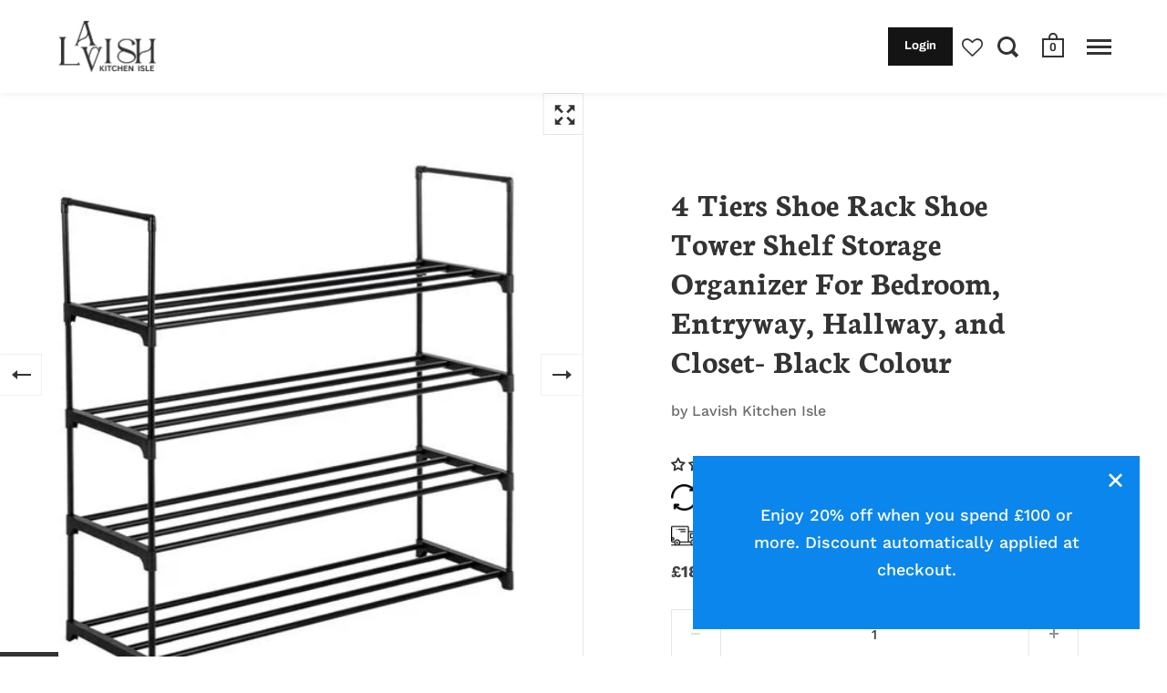

--- FILE ---
content_type: text/html; charset=utf-8
request_url: https://lavishkitchenisle.com/products/4-tiers-shoe-rack-shoe-tower-shelf-storage-organizer-for-bedroom-entryway-hallway-and-closet-black-colour
body_size: 69121
content:
<!doctype html>
<html class="no-js" lang="en">
<head>
  
<!-- Google tag (gtag.js) -->
<script async src="https://www.googletagmanager.com/gtag/js?id=AW-16524515388"></script>
<script>
  window.dataLayer = window.dataLayer || [];
  function gtag(){dataLayer.push(arguments);}
  gtag('js', new Date());

  gtag('config', 'AW-16524515388');
</script>

  
  <!-- Pinterest Tag -->
<script>
!function(e){if(!window.pintrk){window.pintrk = function () {
window.pintrk.queue.push(Array.prototype.slice.call(arguments))};var
  n=window.pintrk;n.queue=[],n.version="3.0";var
  t=document.createElement("script");t.async=!0,t.src=e;var
  r=document.getElementsByTagName("script")[0];
  r.parentNode.insertBefore(t,r)}}("https://s.pinimg.com/ct/core.js");
pintrk('load', '2613006086385', {em: '<user_email_address>'});
pintrk('page');
</script>
<noscript>
<img height="1" width="1" style="display:none;" alt=""
  src="https://ct.pinterest.com/v3/?event=init&tid=2613006086385&pd[em]=<hashed_email_address>&noscript=1" />
</noscript>
<!-- end Pinterest Tag -->
 <meta name="msvalidate.01" content="D3B4B878B3C93FF35992C4F9397A648C" /> 
  <meta name="facebook-domain-verification" content="m56z1e0rghgfzj63dogdfi8bgh2xuv" />
  
  <meta name="google-site-verification" content="1w0kBpLfj-_oJONbndOLN69xb8E0X5NzktQ7JZmgRbs" />
<!-- Global site tag (gtag.js) - Google Analytics -->
<script async src="https://www.googletagmanager.com/gtag/js?id=G-06XJB13RQV"></script>
<script>
  window.dataLayer = window.dataLayer || [];
  function gtag(){dataLayer.push(arguments);}
  gtag('js', new Date());

  gtag('config', 'G-06XJB13RQV');
</script>

<!-- Google Tag Manager -->
<script>(function(w,d,s,l,i){w[l]=w[l]||[];w[l].push({'gtm.start':
new Date().getTime(),event:'gtm.js'});var f=d.getElementsByTagName(s)[0],
j=d.createElement(s),dl=l!='dataLayer'?'&l='+l:'';j.async=true;j.src=
'https://www.googletagmanager.com/gtm.js?id='+i+dl;f.parentNode.insertBefore(j,f);
})(window,document,'script','dataLayer','GTM-WWGXH7D6');</script>
<!-- End Google Tag Manager -->
<meta charset="utf-8">
  <meta name="viewport" content="width=device-width, initial-scale=1.0, height=device-height, minimum-scale=1.0">
  <meta http-equiv="X-UA-Compatible" content="IE=edge"><link rel="shortcut icon" href="//lavishkitchenisle.com/cdn/shop/files/Asset_2AchAssets_32x32.png?v=1646365360" type="image/png" /><title>4 Tiers Shoe Rack Shoe Tower Shelf Storage Organizer For Bedroom, Entr &ndash; Lavish Kitchen Isle
</title><meta name="description" content="4 Tiers Shoe Rack Shoe Tower Shelf Storage Organizer For Bedroom, Entryway, Hallway, and Closet- Black Colour - Keeps up to 20 pairs tidy and off the floor. Stackable design for versatile storage. Shop now!"><link rel="canonical" href="https://lavishkitchenisle.com/products/4-tiers-shoe-rack-shoe-tower-shelf-storage-organizer-for-bedroom-entryway-hallway-and-closet-black-colour"><meta property="og:type" content="product">
  <meta property="og:title" content="4 Tiers Shoe Rack Shoe Tower Shelf Storage Organizer For Bedroom, Entryway, Hallway, and Closet-  Black Colour">

  
    <meta property="og:image" content="http://lavishkitchenisle.com/cdn/shop/products/7fdf46ba-c35b-4a64-9e31-26f4746847eb_012d3c85-3b90-4719-bd00-16189de348c7_1024x.jpg?v=1673294216">
    <meta property="og:image:secure_url" content="https://lavishkitchenisle.com/cdn/shop/products/7fdf46ba-c35b-4a64-9e31-26f4746847eb_012d3c85-3b90-4719-bd00-16189de348c7_1024x.jpg?v=1673294216">
    <meta property="og:image:width" content="1024">
    <meta property="og:image:height" content="1024">
  
    <meta property="og:image" content="http://lavishkitchenisle.com/cdn/shop/products/7fdf46ba-c35b-4a64-9e31-26f4746847eb_1024x.jpg?v=1673294212">
    <meta property="og:image:secure_url" content="https://lavishkitchenisle.com/cdn/shop/products/7fdf46ba-c35b-4a64-9e31-26f4746847eb_1024x.jpg?v=1673294212">
    <meta property="og:image:width" content="1024">
    <meta property="og:image:height" content="1024">
  
    <meta property="og:image" content="http://lavishkitchenisle.com/cdn/shop/products/a31596cd-3491-47a9-811b-0af7ea05a66e_1024x.jpg?v=1673294212">
    <meta property="og:image:secure_url" content="https://lavishkitchenisle.com/cdn/shop/products/a31596cd-3491-47a9-811b-0af7ea05a66e_1024x.jpg?v=1673294212">
    <meta property="og:image:width" content="1024">
    <meta property="og:image:height" content="1024">
  

  <meta property="product:price:amount" content="18.52">
  <meta property="product:price:currency" content="GBP">
  <meta property="product:availability" content="in stock"><meta property="og:description" content="4 Tiers Shoe Rack Shoe Tower Shelf Storage Organizer For Bedroom, Entryway, Hallway, and Closet- Black Colour - Keeps up to 20 pairs tidy and off the floor. Stackable design for versatile storage. Shop now!"><meta property="og:url" content="https://lavishkitchenisle.com/products/4-tiers-shoe-rack-shoe-tower-shelf-storage-organizer-for-bedroom-entryway-hallway-and-closet-black-colour">
<meta property="og:site_name" content="Lavish Kitchen Isle"><meta name="twitter:card" content="summary"><meta name="twitter:title" content="4 Tiers Shoe Rack Shoe Tower Shelf Storage Organizer For Bedroom, Entryway, Hallway, and Closet-  Black Colour">
  <meta name="twitter:description" content="Description Transform your space and keep your footwear neatly arranged with this 4 Tiers Shoe Rack Shoe Tower Shelf Storage Organizer. Designed to fit seamlessly in bedrooms, entryways, hallways, and closets, this sleek black shoe rack provides a stylish and practical solution for everyday living. Its compact structure ensures your shoes are always accessible while helping you maintain a tidy and clutter-free environment. Features Stackable design for greater storage flexibility Saves space while holding up to 20 pairs of shoes Sturdy yet simple structure for long-lasting use Suitable for multiple locations, including bedrooms, entryways, hallways, and closets Modern black finish to complement any décor Specification Dimensions: 90.42 x 30.48 x 84.51 cm (Length x Width x Height) Distance between tiers: 7.48 inches (approx. 19 cm) Colour: Black Materials: Iron tubes with plastic joints provide a robust frame Package Includes 1">
  <meta name="twitter:image" content="https://lavishkitchenisle.com/cdn/shop/products/7fdf46ba-c35b-4a64-9e31-26f4746847eb_012d3c85-3b90-4719-bd00-16189de348c7_600x600_crop_center.jpg?v=1673294216"><script type="application/ld+json">
  {
    "@context": "http://schema.org",
    "@type": "Product",
    "offers": [{
          "@type": "Offer",
          "name": "Default Title",
          "availability":"https://schema.org/InStock",
          "price": 18.52,
          "priceCurrency": "GBP",
          "priceValidUntil": "2026-01-24","sku": "28912-80345388","url": "/products/4-tiers-shoe-rack-shoe-tower-shelf-storage-organizer-for-bedroom-entryway-hallway-and-closet-black-colour/products/4-tiers-shoe-rack-shoe-tower-shelf-storage-organizer-for-bedroom-entryway-hallway-and-closet-black-colour?variant=43650166063363"
        }],"gtin13": "5060946094483",
      "productId": "5060946094483","brand": {
      "name": "Lavish Kitchen Isle"
    },
    "name": "4 Tiers Shoe Rack Shoe Tower Shelf Storage Organizer For Bedroom, Entryway, Hallway, and Closet-  Black Colour",
    "description": "Description\nTransform your space and keep your footwear neatly arranged with this 4 Tiers Shoe Rack Shoe Tower Shelf Storage Organizer. Designed to fit seamlessly in bedrooms, entryways, hallways, and closets, this sleek black shoe rack provides a stylish and practical solution for everyday living. Its compact structure ensures your shoes are always accessible while helping you maintain a tidy and clutter-free environment.\nFeatures\n\nStackable design for greater storage flexibility\nSaves space while holding up to 20 pairs of shoes\nSturdy yet simple structure for long-lasting use\nSuitable for multiple locations, including bedrooms, entryways, hallways, and closets\nModern black finish to complement any décor\n\nSpecification\n\nDimensions: 90.42 x 30.48 x 84.51 cm (Length x Width x Height)\nDistance between tiers: 7.48 inches (approx. 19 cm)\nColour: Black\nMaterials: Iron tubes with plastic joints provide a robust frame\n\nPackage Includes\n\n1 x 4 Tiers Shoe Rack\n\nThis shoe tower shelf storage organiser maximises your available space, keeping your footwear accessible and orderly at all times. Easy to assemble with clear instructions, the 4 Tiers Shoe Rack Shoe Tower Shelf is ideal for anyone seeking an efficient storage solution for their shoes. For best results, avoid overtightening the joints during installation—this allows for easy fittings and a secure, stable finish once assembled. Enjoy a clutter-free home with this versatile and reliable shoe rack.",
    "category": "2-5 days",
    "url": "/products/4-tiers-shoe-rack-shoe-tower-shelf-storage-organizer-for-bedroom-entryway-hallway-and-closet-black-colour/products/4-tiers-shoe-rack-shoe-tower-shelf-storage-organizer-for-bedroom-entryway-hallway-and-closet-black-colour",
    "sku": "28912-80345388",
    "image": {
      "@type": "ImageObject",
      "url": "https://lavishkitchenisle.com/cdn/shop/products/7fdf46ba-c35b-4a64-9e31-26f4746847eb_012d3c85-3b90-4719-bd00-16189de348c7_1024x.jpg?v=1673294216",
      "image": "https://lavishkitchenisle.com/cdn/shop/products/7fdf46ba-c35b-4a64-9e31-26f4746847eb_012d3c85-3b90-4719-bd00-16189de348c7_1024x.jpg?v=1673294216",
      "name": "4 Tiers Shoe Rack Shoe Tower Shelf Storage Organizer For Bedroom, Entryway, Hallway, and Closet-  Black Colour",
      "width": "1024",
      "height": "1024"
    }
  }
  </script><script type="application/ld+json">
  {
    "@context": "http://schema.org",
    "@type": "BreadcrumbList",
  "itemListElement": [{
      "@type": "ListItem",
      "position": 1,
      "name": "Home",
      "item": "https://lavishkitchenisle.com"
    },{
          "@type": "ListItem",
          "position": 2,
          "name": "4 Tiers Shoe Rack Shoe Tower Shelf Storage Organizer For Bedroom, Entryway, Hallway, and Closet-  Black Colour",
          "item": "https://lavishkitchenisle.com/products/4-tiers-shoe-rack-shoe-tower-shelf-storage-organizer-for-bedroom-entryway-hallway-and-closet-black-colour"
        }]
  }
  </script><script type="application/ld+json">
  {
    "@context": "http://schema.org",
    "@type" : "Organization",
  "name" : "Lavish Kitchen Isle",
  "url" : "https://lavishkitchenisle.com",
  "potentialAction": {
    "@type": "SearchAction",
    "target": "/search?q={search_term}",
    "query-input": "required name=search_term"
  }
  }
  </script><script>
    2===performance.navigation.type&&location.reload(!0);
  </script>

  <link rel="preload" as="style" href="//lavishkitchenisle.com/cdn/shop/t/12/assets/theme.css?v=22779801048268181181726673926">
  <link rel="preload" as="script" href="//lavishkitchenisle.com/cdn/shop/t/12/assets/theme.min.js?v=55039039586119842601726673926">

  <link rel="preconnect" href="https://cdn.shopify.com">
  <link rel="preconnect" href="https://fonts.shopifycdn.com">
  <link rel="dns-prefetch" href="https://productreviews.shopifycdn.com"><link rel="preload" href="//lavishkitchenisle.com/cdn/fonts/neuton/neuton_n7.32d12c1e9bd3937458bfc858f2cf82ecf1bd7cd4.woff2" as="font" type="font/woff2" crossorigin><link rel="preload" href="//lavishkitchenisle.com/cdn/fonts/work_sans/worksans_n5.42fc03d7028ac0f31a2ddf10d4a2904a7483a1c4.woff2" as="font" type="font/woff2" crossorigin><link rel="preload" href="//lavishkitchenisle.com/cdn/fonts/archivo/archivo_n7.651b020b3543640c100112be6f1c1b8e816c7f13.woff2" as="font" type="font/woff2" crossorigin><style type="text/css">/* Fonts */

  @font-face {
  font-family: Neuton;
  font-weight: 700;
  font-style: normal;
  font-display: swap;
  src: url("//lavishkitchenisle.com/cdn/fonts/neuton/neuton_n7.32d12c1e9bd3937458bfc858f2cf82ecf1bd7cd4.woff2") format("woff2"),
       url("//lavishkitchenisle.com/cdn/fonts/neuton/neuton_n7.b3bbd23ed7032787b512b480ed6282cf1cbe2d1c.woff") format("woff");
}


  @font-face {
  font-family: "Work Sans";
  font-weight: 500;
  font-style: normal;
  font-display: swap;
  src: url("//lavishkitchenisle.com/cdn/fonts/work_sans/worksans_n5.42fc03d7028ac0f31a2ddf10d4a2904a7483a1c4.woff2") format("woff2"),
       url("//lavishkitchenisle.com/cdn/fonts/work_sans/worksans_n5.1f79bf93aa21696aa0428c88e39fb9f946295341.woff") format("woff");
}

@font-face {
  font-family: "Work Sans";
  font-weight: 700;
  font-style: normal;
  font-display: swap;
  src: url("//lavishkitchenisle.com/cdn/fonts/work_sans/worksans_n7.e2cf5bd8f2c7e9d30c030f9ea8eafc69f5a92f7b.woff2") format("woff2"),
       url("//lavishkitchenisle.com/cdn/fonts/work_sans/worksans_n7.20f1c80359e7f7b4327b81543e1acb5c32cd03cd.woff") format("woff");
}

@font-face {
  font-family: "Work Sans";
  font-weight: 500;
  font-style: italic;
  font-display: swap;
  src: url("//lavishkitchenisle.com/cdn/fonts/work_sans/worksans_i5.0097f7572bdd2a30d202a52c1764d831015aa312.woff2") format("woff2"),
       url("//lavishkitchenisle.com/cdn/fonts/work_sans/worksans_i5.a4fa6fa0f90748be4cee382c79d6624ea9963ef1.woff") format("woff");
}

@font-face {
  font-family: "Work Sans";
  font-weight: 700;
  font-style: italic;
  font-display: swap;
  src: url("//lavishkitchenisle.com/cdn/fonts/work_sans/worksans_i7.7cdba6320b03c03dcaa365743a4e0e729fe97e54.woff2") format("woff2"),
       url("//lavishkitchenisle.com/cdn/fonts/work_sans/worksans_i7.42a9f4016982495f4c0b0fb3dc64cf8f2d0c3eaa.woff") format("woff");
}

@font-face {
  font-family: Archivo;
  font-weight: 700;
  font-style: normal;
  font-display: swap;
  src: url("//lavishkitchenisle.com/cdn/fonts/archivo/archivo_n7.651b020b3543640c100112be6f1c1b8e816c7f13.woff2") format("woff2"),
       url("//lavishkitchenisle.com/cdn/fonts/archivo/archivo_n7.7e9106d320e6594976a7dcb57957f3e712e83c96.woff") format("woff");
}

@font-face {
  font-family: Archivo;
  font-weight: 600;
  font-style: normal;
  font-display: swap;
  src: url("//lavishkitchenisle.com/cdn/fonts/archivo/archivo_n6.06ce7cb3e84f9557d04c35761e39e39ea101fb19.woff2") format("woff2"),
       url("//lavishkitchenisle.com/cdn/fonts/archivo/archivo_n6.5dd16bc207dfc6d25ca8472d89387d828f610453.woff") format("woff");
}

:root {

    /* Color variables */

    --color-text: 51, 51, 51;
    --color-text-foreground: 255, 255, 255;;

    --color-accent: 64, 64, 64;
    --color-accent-foreground: 255, 255, 255;

    --color-background: 255, 255, 255;
    --color-background-second: 240, 240, 240;
    --color-background-third: 232, 232, 232;
    --color-background-fourth: 247, 247, 247;

    --color-body-text: #333333;
    --color-body: #ffffff;
    --color-bg: #ffffff;

    /* Font variables */

    --font-stack-headings: Neuton, serif;
    --font-weight-headings: 700;
    --font-style-headings: normal;

    --font-stack-body: "Work Sans", sans-serif;
    --font-weight-body: 500;--font-weight-body-bold: 700;--font-style-body: normal;

    --font-stack-menu: Archivo, sans-serif;
    --font-weight-menu: 700;--font-weight-menu-bold: 600;--font-style-menu: normal;

  }

  select {
    background-image: url("data:image/svg+xml,%3Csvg version='1.1' xmlns='http://www.w3.org/2000/svg' xmlns:xlink='http://www.w3.org/1999/xlink' x='0px' y='0px' viewBox='0 0 12 8' style='enable-background:new 0 0 12 8; width: 12px; height: 8px;' xml:space='preserve'%3E%3Cpolyline fill='rgba(51, 51, 51, .42)' points='0,2 2,0 6,4 10,0 12,2 6,8 0,2 '%3E%3C/polyline%3E%3C/svg%3E");;
  }

</style><link rel="stylesheet" href="//lavishkitchenisle.com/cdn/shop/t/12/assets/theme.css?v=22779801048268181181726673926">

  <script>window.performance && window.performance.mark && window.performance.mark('shopify.content_for_header.start');</script><meta name="facebook-domain-verification" content="y6bgip2fn96swmnndcqczcmha9z1y8">
<meta name="google-site-verification" content="lHw4tMlVTwQug6n-3be2Bx4h-PYT1Yq9aQQcG2hQUC4">
<meta id="shopify-digital-wallet" name="shopify-digital-wallet" content="/63124013315/digital_wallets/dialog">
<meta name="shopify-checkout-api-token" content="875541c3e04da896fcacbc8865288996">
<meta id="in-context-paypal-metadata" data-shop-id="63124013315" data-venmo-supported="false" data-environment="production" data-locale="en_US" data-paypal-v4="true" data-currency="GBP">
<link rel="alternate" type="application/json+oembed" href="https://lavishkitchenisle.com/products/4-tiers-shoe-rack-shoe-tower-shelf-storage-organizer-for-bedroom-entryway-hallway-and-closet-black-colour.oembed">
<script async="async" src="/checkouts/internal/preloads.js?locale=en-GB"></script>
<link rel="preconnect" href="https://shop.app" crossorigin="anonymous">
<script async="async" src="https://shop.app/checkouts/internal/preloads.js?locale=en-GB&shop_id=63124013315" crossorigin="anonymous"></script>
<script id="apple-pay-shop-capabilities" type="application/json">{"shopId":63124013315,"countryCode":"GB","currencyCode":"GBP","merchantCapabilities":["supports3DS"],"merchantId":"gid:\/\/shopify\/Shop\/63124013315","merchantName":"Lavish Kitchen Isle","requiredBillingContactFields":["postalAddress","email","phone"],"requiredShippingContactFields":["postalAddress","email","phone"],"shippingType":"shipping","supportedNetworks":["visa","maestro","masterCard","amex","discover","elo"],"total":{"type":"pending","label":"Lavish Kitchen Isle","amount":"1.00"},"shopifyPaymentsEnabled":true,"supportsSubscriptions":true}</script>
<script id="shopify-features" type="application/json">{"accessToken":"875541c3e04da896fcacbc8865288996","betas":["rich-media-storefront-analytics"],"domain":"lavishkitchenisle.com","predictiveSearch":true,"shopId":63124013315,"locale":"en"}</script>
<script>var Shopify = Shopify || {};
Shopify.shop = "wearelavishkitchenisland.myshopify.com";
Shopify.locale = "en";
Shopify.currency = {"active":"GBP","rate":"1.0"};
Shopify.country = "GB";
Shopify.theme = {"name":"Iyin scritz edit  lavishkitchenisland-co-uk...","id":145127604483,"schema_name":"Split","schema_version":"2.8.3","theme_store_id":null,"role":"main"};
Shopify.theme.handle = "null";
Shopify.theme.style = {"id":null,"handle":null};
Shopify.cdnHost = "lavishkitchenisle.com/cdn";
Shopify.routes = Shopify.routes || {};
Shopify.routes.root = "/";</script>
<script type="module">!function(o){(o.Shopify=o.Shopify||{}).modules=!0}(window);</script>
<script>!function(o){function n(){var o=[];function n(){o.push(Array.prototype.slice.apply(arguments))}return n.q=o,n}var t=o.Shopify=o.Shopify||{};t.loadFeatures=n(),t.autoloadFeatures=n()}(window);</script>
<script>
  window.ShopifyPay = window.ShopifyPay || {};
  window.ShopifyPay.apiHost = "shop.app\/pay";
  window.ShopifyPay.redirectState = null;
</script>
<script id="shop-js-analytics" type="application/json">{"pageType":"product"}</script>
<script defer="defer" async type="module" src="//lavishkitchenisle.com/cdn/shopifycloud/shop-js/modules/v2/client.init-shop-cart-sync_IZsNAliE.en.esm.js"></script>
<script defer="defer" async type="module" src="//lavishkitchenisle.com/cdn/shopifycloud/shop-js/modules/v2/chunk.common_0OUaOowp.esm.js"></script>
<script type="module">
  await import("//lavishkitchenisle.com/cdn/shopifycloud/shop-js/modules/v2/client.init-shop-cart-sync_IZsNAliE.en.esm.js");
await import("//lavishkitchenisle.com/cdn/shopifycloud/shop-js/modules/v2/chunk.common_0OUaOowp.esm.js");

  window.Shopify.SignInWithShop?.initShopCartSync?.({"fedCMEnabled":true,"windoidEnabled":true});

</script>
<script>
  window.Shopify = window.Shopify || {};
  if (!window.Shopify.featureAssets) window.Shopify.featureAssets = {};
  window.Shopify.featureAssets['shop-js'] = {"shop-cart-sync":["modules/v2/client.shop-cart-sync_DLOhI_0X.en.esm.js","modules/v2/chunk.common_0OUaOowp.esm.js"],"init-fed-cm":["modules/v2/client.init-fed-cm_C6YtU0w6.en.esm.js","modules/v2/chunk.common_0OUaOowp.esm.js"],"shop-button":["modules/v2/client.shop-button_BCMx7GTG.en.esm.js","modules/v2/chunk.common_0OUaOowp.esm.js"],"shop-cash-offers":["modules/v2/client.shop-cash-offers_BT26qb5j.en.esm.js","modules/v2/chunk.common_0OUaOowp.esm.js","modules/v2/chunk.modal_CGo_dVj3.esm.js"],"init-windoid":["modules/v2/client.init-windoid_B9PkRMql.en.esm.js","modules/v2/chunk.common_0OUaOowp.esm.js"],"init-shop-email-lookup-coordinator":["modules/v2/client.init-shop-email-lookup-coordinator_DZkqjsbU.en.esm.js","modules/v2/chunk.common_0OUaOowp.esm.js"],"shop-toast-manager":["modules/v2/client.shop-toast-manager_Di2EnuM7.en.esm.js","modules/v2/chunk.common_0OUaOowp.esm.js"],"shop-login-button":["modules/v2/client.shop-login-button_BtqW_SIO.en.esm.js","modules/v2/chunk.common_0OUaOowp.esm.js","modules/v2/chunk.modal_CGo_dVj3.esm.js"],"avatar":["modules/v2/client.avatar_BTnouDA3.en.esm.js"],"pay-button":["modules/v2/client.pay-button_CWa-C9R1.en.esm.js","modules/v2/chunk.common_0OUaOowp.esm.js"],"init-shop-cart-sync":["modules/v2/client.init-shop-cart-sync_IZsNAliE.en.esm.js","modules/v2/chunk.common_0OUaOowp.esm.js"],"init-customer-accounts":["modules/v2/client.init-customer-accounts_DenGwJTU.en.esm.js","modules/v2/client.shop-login-button_BtqW_SIO.en.esm.js","modules/v2/chunk.common_0OUaOowp.esm.js","modules/v2/chunk.modal_CGo_dVj3.esm.js"],"init-shop-for-new-customer-accounts":["modules/v2/client.init-shop-for-new-customer-accounts_JdHXxpS9.en.esm.js","modules/v2/client.shop-login-button_BtqW_SIO.en.esm.js","modules/v2/chunk.common_0OUaOowp.esm.js","modules/v2/chunk.modal_CGo_dVj3.esm.js"],"init-customer-accounts-sign-up":["modules/v2/client.init-customer-accounts-sign-up_D6__K_p8.en.esm.js","modules/v2/client.shop-login-button_BtqW_SIO.en.esm.js","modules/v2/chunk.common_0OUaOowp.esm.js","modules/v2/chunk.modal_CGo_dVj3.esm.js"],"checkout-modal":["modules/v2/client.checkout-modal_C_ZQDY6s.en.esm.js","modules/v2/chunk.common_0OUaOowp.esm.js","modules/v2/chunk.modal_CGo_dVj3.esm.js"],"shop-follow-button":["modules/v2/client.shop-follow-button_XetIsj8l.en.esm.js","modules/v2/chunk.common_0OUaOowp.esm.js","modules/v2/chunk.modal_CGo_dVj3.esm.js"],"lead-capture":["modules/v2/client.lead-capture_DvA72MRN.en.esm.js","modules/v2/chunk.common_0OUaOowp.esm.js","modules/v2/chunk.modal_CGo_dVj3.esm.js"],"shop-login":["modules/v2/client.shop-login_ClXNxyh6.en.esm.js","modules/v2/chunk.common_0OUaOowp.esm.js","modules/v2/chunk.modal_CGo_dVj3.esm.js"],"payment-terms":["modules/v2/client.payment-terms_CNlwjfZz.en.esm.js","modules/v2/chunk.common_0OUaOowp.esm.js","modules/v2/chunk.modal_CGo_dVj3.esm.js"]};
</script>
<script>(function() {
  var isLoaded = false;
  function asyncLoad() {
    if (isLoaded) return;
    isLoaded = true;
    var urls = ["https:\/\/wishlisthero-assets.revampco.com\/store-front\/bundle2.js?shop=wearelavishkitchenisland.myshopify.com","\/\/cdn.shopify.com\/proxy\/0d59442594c2d8705166099b569a9e2800c467cd6bb189d165528774c3e69d91\/delivery-date-range.herokuapp.com\/api\/assets\/ddr_embed.js?ddr_token=2ec7947c-9237-4276-aaa2-a588d862ead8\u0026shop=wearelavishkitchenisland.myshopify.com\u0026sp-cache-control=cHVibGljLCBtYXgtYWdlPTkwMA","https:\/\/ecommplugins-scripts.trustpilot.com\/v2.1\/js\/header.min.js?settings=eyJrZXkiOiI3RUNLOHNtMlpNZkl3VGQxIiwicyI6Im5vbmUifQ==\u0026shop=wearelavishkitchenisland.myshopify.com","https:\/\/ecommplugins-trustboxsettings.trustpilot.com\/wearelavishkitchenisland.myshopify.com.js?settings=1751908935858\u0026shop=wearelavishkitchenisland.myshopify.com","https:\/\/widget.trustpilot.com\/bootstrap\/v5\/tp.widget.sync.bootstrap.min.js?shop=wearelavishkitchenisland.myshopify.com","https:\/\/widget.trustpilot.com\/bootstrap\/v5\/tp.widget.sync.bootstrap.min.js?shop=wearelavishkitchenisland.myshopify.com","\/\/cdn.shopify.com\/proxy\/dce57830d0e2a6c28df855693fe401ed208b931718e186337f0508e32f3b36a0\/static.cdn.printful.com\/static\/js\/external\/shopify-product-customizer.js?v=0.28\u0026shop=wearelavishkitchenisland.myshopify.com\u0026sp-cache-control=cHVibGljLCBtYXgtYWdlPTkwMA","https:\/\/cdn.shopify.com\/s\/files\/1\/0631\/2401\/3315\/t\/5\/assets\/booster_eu_cookie_63124013315.js?v=1682958732\u0026shop=wearelavishkitchenisland.myshopify.com","https:\/\/reconvert-cdn.com\/assets\/js\/store_reconvert_node.js?v=2\u0026scid=ZDViZjI5MzJmOWExOTQ1MDFmYjJhNDllZGJiODQ0OTIuOWQzNDAyZjg3YjQxMWU2N2YxZTk2YTA2YmJlMmM4YTM=\u0026shop=wearelavishkitchenisland.myshopify.com","https:\/\/reconvert-cdn.com\/assets\/js\/reconvert_script_tags.mini.js?scid=ZDViZjI5MzJmOWExOTQ1MDFmYjJhNDllZGJiODQ0OTIuOWQzNDAyZjg3YjQxMWU2N2YxZTk2YTA2YmJlMmM4YTM=\u0026shop=wearelavishkitchenisland.myshopify.com","https:\/\/cdn-bundler.nice-team.net\/app\/js\/bundler.js?shop=wearelavishkitchenisland.myshopify.com","https:\/\/s3.eu-west-1.amazonaws.com\/production-klarna-il-shopify-osm\/4534f91da66b99ad101f4fe877300c64c490e12b\/wearelavishkitchenisland.myshopify.com-1732541675426.js?shop=wearelavishkitchenisland.myshopify.com","https:\/\/ecommplugins-scripts.trustpilot.com\/v2.1\/js\/success.min.js?settings=eyJrZXkiOiI3RUNLOHNtMlpNZkl3VGQxIiwicyI6Im5vbmUiLCJ0IjpbIm9yZGVycy9mdWxmaWxsZWQiXSwidiI6IiIsImEiOiIifQ==\u0026shop=wearelavishkitchenisland.myshopify.com","https:\/\/ecommplugins-scripts.trustpilot.com\/v2.1\/js\/success.min.js?settings=eyJrZXkiOiI3RUNLOHNtMlpNZkl3VGQxIiwicyI6Im5vbmUiLCJ0IjpbIm9yZGVycy9mdWxmaWxsZWQiXSwidiI6IiIsImEiOiIifQ==\u0026shop=wearelavishkitchenisland.myshopify.com","https:\/\/ecommplugins-scripts.trustpilot.com\/v2.1\/js\/success.min.js?settings=eyJrZXkiOiI3RUNLOHNtMlpNZkl3VGQxIiwicyI6Im5vbmUiLCJ0IjpbIm9yZGVycy9mdWxmaWxsZWQiXSwidiI6IiIsImEiOiIifQ==\u0026shop=wearelavishkitchenisland.myshopify.com","https:\/\/ecommplugins-scripts.trustpilot.com\/v2.1\/js\/success.min.js?settings=eyJrZXkiOiI3RUNLOHNtMlpNZkl3VGQxIiwicyI6Im5vbmUiLCJ0IjpbIm9yZGVycy9mdWxmaWxsZWQiXSwidiI6IiIsImEiOiIifQ==\u0026shop=wearelavishkitchenisland.myshopify.com"];
    for (var i = 0; i < urls.length; i++) {
      var s = document.createElement('script');
      s.type = 'text/javascript';
      s.async = true;
      s.src = urls[i];
      var x = document.getElementsByTagName('script')[0];
      x.parentNode.insertBefore(s, x);
    }
  };
  if(window.attachEvent) {
    window.attachEvent('onload', asyncLoad);
  } else {
    window.addEventListener('load', asyncLoad, false);
  }
})();</script>
<script id="__st">var __st={"a":63124013315,"offset":0,"reqid":"87caff2c-85c9-4ee0-869a-4af389df6a1f-1768405324","pageurl":"lavishkitchenisle.com\/products\/4-tiers-shoe-rack-shoe-tower-shelf-storage-organizer-for-bedroom-entryway-hallway-and-closet-black-colour","u":"3d6a0f08e50f","p":"product","rtyp":"product","rid":7983141847299};</script>
<script>window.ShopifyPaypalV4VisibilityTracking = true;</script>
<script id="captcha-bootstrap">!function(){'use strict';const t='contact',e='account',n='new_comment',o=[[t,t],['blogs',n],['comments',n],[t,'customer']],c=[[e,'customer_login'],[e,'guest_login'],[e,'recover_customer_password'],[e,'create_customer']],r=t=>t.map((([t,e])=>`form[action*='/${t}']:not([data-nocaptcha='true']) input[name='form_type'][value='${e}']`)).join(','),a=t=>()=>t?[...document.querySelectorAll(t)].map((t=>t.form)):[];function s(){const t=[...o],e=r(t);return a(e)}const i='password',u='form_key',d=['recaptcha-v3-token','g-recaptcha-response','h-captcha-response',i],f=()=>{try{return window.sessionStorage}catch{return}},m='__shopify_v',_=t=>t.elements[u];function p(t,e,n=!1){try{const o=window.sessionStorage,c=JSON.parse(o.getItem(e)),{data:r}=function(t){const{data:e,action:n}=t;return t[m]||n?{data:e,action:n}:{data:t,action:n}}(c);for(const[e,n]of Object.entries(r))t.elements[e]&&(t.elements[e].value=n);n&&o.removeItem(e)}catch(o){console.error('form repopulation failed',{error:o})}}const l='form_type',E='cptcha';function T(t){t.dataset[E]=!0}const w=window,h=w.document,L='Shopify',v='ce_forms',y='captcha';let A=!1;((t,e)=>{const n=(g='f06e6c50-85a8-45c8-87d0-21a2b65856fe',I='https://cdn.shopify.com/shopifycloud/storefront-forms-hcaptcha/ce_storefront_forms_captcha_hcaptcha.v1.5.2.iife.js',D={infoText:'Protected by hCaptcha',privacyText:'Privacy',termsText:'Terms'},(t,e,n)=>{const o=w[L][v],c=o.bindForm;if(c)return c(t,g,e,D).then(n);var r;o.q.push([[t,g,e,D],n]),r=I,A||(h.body.append(Object.assign(h.createElement('script'),{id:'captcha-provider',async:!0,src:r})),A=!0)});var g,I,D;w[L]=w[L]||{},w[L][v]=w[L][v]||{},w[L][v].q=[],w[L][y]=w[L][y]||{},w[L][y].protect=function(t,e){n(t,void 0,e),T(t)},Object.freeze(w[L][y]),function(t,e,n,w,h,L){const[v,y,A,g]=function(t,e,n){const i=e?o:[],u=t?c:[],d=[...i,...u],f=r(d),m=r(i),_=r(d.filter((([t,e])=>n.includes(e))));return[a(f),a(m),a(_),s()]}(w,h,L),I=t=>{const e=t.target;return e instanceof HTMLFormElement?e:e&&e.form},D=t=>v().includes(t);t.addEventListener('submit',(t=>{const e=I(t);if(!e)return;const n=D(e)&&!e.dataset.hcaptchaBound&&!e.dataset.recaptchaBound,o=_(e),c=g().includes(e)&&(!o||!o.value);(n||c)&&t.preventDefault(),c&&!n&&(function(t){try{if(!f())return;!function(t){const e=f();if(!e)return;const n=_(t);if(!n)return;const o=n.value;o&&e.removeItem(o)}(t);const e=Array.from(Array(32),(()=>Math.random().toString(36)[2])).join('');!function(t,e){_(t)||t.append(Object.assign(document.createElement('input'),{type:'hidden',name:u})),t.elements[u].value=e}(t,e),function(t,e){const n=f();if(!n)return;const o=[...t.querySelectorAll(`input[type='${i}']`)].map((({name:t})=>t)),c=[...d,...o],r={};for(const[a,s]of new FormData(t).entries())c.includes(a)||(r[a]=s);n.setItem(e,JSON.stringify({[m]:1,action:t.action,data:r}))}(t,e)}catch(e){console.error('failed to persist form',e)}}(e),e.submit())}));const S=(t,e)=>{t&&!t.dataset[E]&&(n(t,e.some((e=>e===t))),T(t))};for(const o of['focusin','change'])t.addEventListener(o,(t=>{const e=I(t);D(e)&&S(e,y())}));const B=e.get('form_key'),M=e.get(l),P=B&&M;t.addEventListener('DOMContentLoaded',(()=>{const t=y();if(P)for(const e of t)e.elements[l].value===M&&p(e,B);[...new Set([...A(),...v().filter((t=>'true'===t.dataset.shopifyCaptcha))])].forEach((e=>S(e,t)))}))}(h,new URLSearchParams(w.location.search),n,t,e,['guest_login'])})(!0,!0)}();</script>
<script integrity="sha256-4kQ18oKyAcykRKYeNunJcIwy7WH5gtpwJnB7kiuLZ1E=" data-source-attribution="shopify.loadfeatures" defer="defer" src="//lavishkitchenisle.com/cdn/shopifycloud/storefront/assets/storefront/load_feature-a0a9edcb.js" crossorigin="anonymous"></script>
<script crossorigin="anonymous" defer="defer" src="//lavishkitchenisle.com/cdn/shopifycloud/storefront/assets/shopify_pay/storefront-65b4c6d7.js?v=20250812"></script>
<script data-source-attribution="shopify.dynamic_checkout.dynamic.init">var Shopify=Shopify||{};Shopify.PaymentButton=Shopify.PaymentButton||{isStorefrontPortableWallets:!0,init:function(){window.Shopify.PaymentButton.init=function(){};var t=document.createElement("script");t.src="https://lavishkitchenisle.com/cdn/shopifycloud/portable-wallets/latest/portable-wallets.en.js",t.type="module",document.head.appendChild(t)}};
</script>
<script data-source-attribution="shopify.dynamic_checkout.buyer_consent">
  function portableWalletsHideBuyerConsent(e){var t=document.getElementById("shopify-buyer-consent"),n=document.getElementById("shopify-subscription-policy-button");t&&n&&(t.classList.add("hidden"),t.setAttribute("aria-hidden","true"),n.removeEventListener("click",e))}function portableWalletsShowBuyerConsent(e){var t=document.getElementById("shopify-buyer-consent"),n=document.getElementById("shopify-subscription-policy-button");t&&n&&(t.classList.remove("hidden"),t.removeAttribute("aria-hidden"),n.addEventListener("click",e))}window.Shopify?.PaymentButton&&(window.Shopify.PaymentButton.hideBuyerConsent=portableWalletsHideBuyerConsent,window.Shopify.PaymentButton.showBuyerConsent=portableWalletsShowBuyerConsent);
</script>
<script>
  function portableWalletsCleanup(e){e&&e.src&&console.error("Failed to load portable wallets script "+e.src);var t=document.querySelectorAll("shopify-accelerated-checkout .shopify-payment-button__skeleton, shopify-accelerated-checkout-cart .wallet-cart-button__skeleton"),e=document.getElementById("shopify-buyer-consent");for(let e=0;e<t.length;e++)t[e].remove();e&&e.remove()}function portableWalletsNotLoadedAsModule(e){e instanceof ErrorEvent&&"string"==typeof e.message&&e.message.includes("import.meta")&&"string"==typeof e.filename&&e.filename.includes("portable-wallets")&&(window.removeEventListener("error",portableWalletsNotLoadedAsModule),window.Shopify.PaymentButton.failedToLoad=e,"loading"===document.readyState?document.addEventListener("DOMContentLoaded",window.Shopify.PaymentButton.init):window.Shopify.PaymentButton.init())}window.addEventListener("error",portableWalletsNotLoadedAsModule);
</script>

<script type="module" src="https://lavishkitchenisle.com/cdn/shopifycloud/portable-wallets/latest/portable-wallets.en.js" onError="portableWalletsCleanup(this)" crossorigin="anonymous"></script>
<script nomodule>
  document.addEventListener("DOMContentLoaded", portableWalletsCleanup);
</script>

<script id='scb4127' type='text/javascript' async='' src='https://lavishkitchenisle.com/cdn/shopifycloud/privacy-banner/storefront-banner.js'></script><link id="shopify-accelerated-checkout-styles" rel="stylesheet" media="screen" href="https://lavishkitchenisle.com/cdn/shopifycloud/portable-wallets/latest/accelerated-checkout-backwards-compat.css" crossorigin="anonymous">
<style id="shopify-accelerated-checkout-cart">
        #shopify-buyer-consent {
  margin-top: 1em;
  display: inline-block;
  width: 100%;
}

#shopify-buyer-consent.hidden {
  display: none;
}

#shopify-subscription-policy-button {
  background: none;
  border: none;
  padding: 0;
  text-decoration: underline;
  font-size: inherit;
  cursor: pointer;
}

#shopify-subscription-policy-button::before {
  box-shadow: none;
}

      </style>

<script>window.performance && window.performance.mark && window.performance.mark('shopify.content_for_header.end');</script>
<noscript>
    <link rel="stylesheet" href="//lavishkitchenisle.com/cdn/shop/t/12/assets/theme.no-js.css?v=7295326775485131391726673926">
  </noscript>
  
  
<!-- Start of Judge.me Core -->
<link rel="dns-prefetch" href="https://cdn.judge.me/">
<script data-cfasync='false' class='jdgm-settings-script'>window.jdgmSettings={"pagination":5,"disable_web_reviews":true,"badge_no_review_text":"No reviews","badge_n_reviews_text":"{{ n }} review/reviews","hide_badge_preview_if_no_reviews":false,"badge_hide_text":false,"enforce_center_preview_badge":false,"widget_title":"Customer Reviews","widget_open_form_text":"Write a review","widget_close_form_text":"Cancel review","widget_refresh_page_text":"Refresh page","widget_summary_text":"Based on {{ number_of_reviews }} review/reviews","widget_no_review_text":"Be the first to write a review","widget_name_field_text":"Display name","widget_verified_name_field_text":"Verified Name (public)","widget_name_placeholder_text":"Display name","widget_required_field_error_text":"This field is required.","widget_email_field_text":"Email address","widget_verified_email_field_text":"Verified Email (private, can not be edited)","widget_email_placeholder_text":"Your email address","widget_email_field_error_text":"Please enter a valid email address.","widget_rating_field_text":"Rating","widget_review_title_field_text":"Review Title","widget_review_title_placeholder_text":"Give your review a title","widget_review_body_field_text":"Review content","widget_review_body_placeholder_text":"Start writing here...","widget_pictures_field_text":"Picture/Video (optional)","widget_submit_review_text":"Submit Review","widget_submit_verified_review_text":"Submit Verified Review","widget_submit_success_msg_with_auto_publish":"Thank you! Please refresh the page in a few moments to see your review. You can remove or edit your review by logging into \u003ca href='https://judge.me/login' target='_blank' rel='nofollow noopener'\u003eJudge.me\u003c/a\u003e","widget_submit_success_msg_no_auto_publish":"Thank you! Your review will be published as soon as it is approved by the shop admin. You can remove or edit your review by logging into \u003ca href='https://judge.me/login' target='_blank' rel='nofollow noopener'\u003eJudge.me\u003c/a\u003e","widget_show_default_reviews_out_of_total_text":"Showing {{ n_reviews_shown }} out of {{ n_reviews }} reviews.","widget_show_all_link_text":"Show all","widget_show_less_link_text":"Show less","widget_author_said_text":"{{ reviewer_name }} said:","widget_days_text":"{{ n }} days ago","widget_weeks_text":"{{ n }} week/weeks ago","widget_months_text":"{{ n }} month/months ago","widget_years_text":"{{ n }} year/years ago","widget_yesterday_text":"Yesterday","widget_today_text":"Today","widget_replied_text":"\u003e\u003e {{ shop_name }} replied:","widget_read_more_text":"Read more","widget_reviewer_name_as_initial":"","widget_rating_filter_color":"","widget_rating_filter_see_all_text":"See all reviews","widget_sorting_most_recent_text":"Most Recent","widget_sorting_highest_rating_text":"Highest Rating","widget_sorting_lowest_rating_text":"Lowest Rating","widget_sorting_with_pictures_text":"Only Pictures","widget_sorting_most_helpful_text":"Most Helpful","widget_open_question_form_text":"Ask a question","widget_reviews_subtab_text":"Reviews","widget_questions_subtab_text":"Questions","widget_question_label_text":"Question","widget_answer_label_text":"Answer","widget_question_placeholder_text":"Write your question here","widget_submit_question_text":"Submit Question","widget_question_submit_success_text":"Thank you for your question! We will notify you once it gets answered.","verified_badge_text":"Verified","verified_badge_bg_color":"","verified_badge_text_color":"","verified_badge_placement":"left-of-reviewer-name","widget_review_max_height":"","widget_hide_border":false,"widget_social_share":false,"widget_thumb":false,"widget_review_location_show":false,"widget_location_format":"","all_reviews_include_out_of_store_products":true,"all_reviews_out_of_store_text":"(out of store)","all_reviews_pagination":100,"all_reviews_product_name_prefix_text":"about","enable_review_pictures":true,"enable_question_anwser":false,"widget_theme":"","review_date_format":"dd/mm/yyyy","default_sort_method":"most-recent","widget_product_reviews_subtab_text":"Product Reviews","widget_shop_reviews_subtab_text":"Shop Reviews","widget_other_products_reviews_text":"Reviews for other products","widget_store_reviews_subtab_text":"Store reviews","widget_no_store_reviews_text":"This store hasn't received any reviews yet","widget_web_restriction_product_reviews_text":"This product hasn't received any reviews yet","widget_no_items_text":"No items found","widget_show_more_text":"Show more","widget_write_a_store_review_text":"Write a Store Review","widget_other_languages_heading":"Reviews in Other Languages","widget_translate_review_text":"Translate review to {{ language }}","widget_translating_review_text":"Translating...","widget_show_original_translation_text":"Show original ({{ language }})","widget_translate_review_failed_text":"Review couldn't be translated.","widget_translate_review_retry_text":"Retry","widget_translate_review_try_again_later_text":"Try again later","show_product_url_for_grouped_product":false,"widget_sorting_pictures_first_text":"Pictures First","show_pictures_on_all_rev_page_mobile":false,"show_pictures_on_all_rev_page_desktop":false,"floating_tab_hide_mobile_install_preference":false,"floating_tab_button_name":"★ Reviews","floating_tab_title":"Let customers speak for us","floating_tab_button_color":"","floating_tab_button_background_color":"","floating_tab_url":"","floating_tab_url_enabled":false,"floating_tab_tab_style":"text","all_reviews_text_badge_text":"Customers rate us {{ shop.metafields.judgeme.all_reviews_rating | round: 1 }}/5 based on {{ shop.metafields.judgeme.all_reviews_count }} reviews.","all_reviews_text_badge_text_branded_style":"{{ shop.metafields.judgeme.all_reviews_rating | round: 1 }} out of 5 stars based on {{ shop.metafields.judgeme.all_reviews_count }} reviews","is_all_reviews_text_badge_a_link":false,"show_stars_for_all_reviews_text_badge":false,"all_reviews_text_badge_url":"","all_reviews_text_style":"text","all_reviews_text_color_style":"judgeme_brand_color","all_reviews_text_color":"#108474","all_reviews_text_show_jm_brand":true,"featured_carousel_show_header":true,"featured_carousel_title":"Hear from our happy customers","testimonials_carousel_title":"Customers are saying","videos_carousel_title":"Real customer stories","cards_carousel_title":"Customers are saying","featured_carousel_count_text":".","featured_carousel_add_link_to_all_reviews_page":false,"featured_carousel_url":"","featured_carousel_show_images":true,"featured_carousel_autoslide_interval":5,"featured_carousel_arrows_on_the_sides":false,"featured_carousel_height":250,"featured_carousel_width":80,"featured_carousel_image_size":0,"featured_carousel_image_height":250,"featured_carousel_arrow_color":"#eeeeee","verified_count_badge_style":"vintage","verified_count_badge_orientation":"horizontal","verified_count_badge_color_style":"judgeme_brand_color","verified_count_badge_color":"#108474","is_verified_count_badge_a_link":false,"verified_count_badge_url":"","verified_count_badge_show_jm_brand":true,"widget_rating_preset_default":5,"widget_first_sub_tab":"product-reviews","widget_show_histogram":true,"widget_histogram_use_custom_color":false,"widget_pagination_use_custom_color":false,"widget_star_use_custom_color":false,"widget_verified_badge_use_custom_color":false,"widget_write_review_use_custom_color":false,"picture_reminder_submit_button":"Upload Pictures","enable_review_videos":false,"mute_video_by_default":false,"widget_sorting_videos_first_text":"Videos First","widget_review_pending_text":"Pending","featured_carousel_items_for_large_screen":5,"social_share_options_order":"Facebook,Twitter","remove_microdata_snippet":false,"disable_json_ld":false,"enable_json_ld_products":false,"preview_badge_show_question_text":false,"preview_badge_no_question_text":"No questions","preview_badge_n_question_text":"{{ number_of_questions }} question/questions","qa_badge_show_icon":false,"qa_badge_position":"same-row","remove_judgeme_branding":false,"widget_add_search_bar":false,"widget_search_bar_placeholder":"Search","widget_sorting_verified_only_text":"Verified only","featured_carousel_theme":"default","featured_carousel_show_rating":true,"featured_carousel_show_title":true,"featured_carousel_show_body":true,"featured_carousel_show_date":false,"featured_carousel_show_reviewer":true,"featured_carousel_show_product":false,"featured_carousel_header_background_color":"#108474","featured_carousel_header_text_color":"#ffffff","featured_carousel_name_product_separator":"reviewed","featured_carousel_full_star_background":"#108474","featured_carousel_empty_star_background":"#dadada","featured_carousel_vertical_theme_background":"#f9fafb","featured_carousel_verified_badge_enable":false,"featured_carousel_verified_badge_color":"#108474","featured_carousel_border_style":"round","featured_carousel_review_line_length_limit":3,"featured_carousel_more_reviews_button_text":"Read more reviews","featured_carousel_view_product_button_text":"View product","all_reviews_page_load_reviews_on":"scroll","all_reviews_page_load_more_text":"Load More Reviews","disable_fb_tab_reviews":false,"enable_ajax_cdn_cache":false,"widget_public_name_text":"displayed publicly like","default_reviewer_name":"John Smith","default_reviewer_name_has_non_latin":true,"widget_reviewer_anonymous":"Anonymous","medals_widget_title":"Judge.me Review Medals","medals_widget_background_color":"#f9fafb","medals_widget_position":"footer_all_pages","medals_widget_border_color":"#f9fafb","medals_widget_verified_text_position":"left","medals_widget_use_monochromatic_version":false,"medals_widget_elements_color":"#108474","show_reviewer_avatar":true,"widget_invalid_yt_video_url_error_text":"Not a YouTube video URL","widget_max_length_field_error_text":"Please enter no more than {0} characters.","widget_show_country_flag":false,"widget_show_collected_via_shop_app":true,"widget_verified_by_shop_badge_style":"light","widget_verified_by_shop_text":"Verified by Shop","widget_show_photo_gallery":false,"widget_load_with_code_splitting":true,"widget_ugc_install_preference":false,"widget_ugc_title":"Made by us, Shared by you","widget_ugc_subtitle":"Tag us to see your picture featured in our page","widget_ugc_arrows_color":"#ffffff","widget_ugc_primary_button_text":"Buy Now","widget_ugc_primary_button_background_color":"#108474","widget_ugc_primary_button_text_color":"#ffffff","widget_ugc_primary_button_border_width":"0","widget_ugc_primary_button_border_style":"none","widget_ugc_primary_button_border_color":"#108474","widget_ugc_primary_button_border_radius":"25","widget_ugc_secondary_button_text":"Load More","widget_ugc_secondary_button_background_color":"#ffffff","widget_ugc_secondary_button_text_color":"#108474","widget_ugc_secondary_button_border_width":"2","widget_ugc_secondary_button_border_style":"solid","widget_ugc_secondary_button_border_color":"#108474","widget_ugc_secondary_button_border_radius":"25","widget_ugc_reviews_button_text":"View Reviews","widget_ugc_reviews_button_background_color":"#ffffff","widget_ugc_reviews_button_text_color":"#108474","widget_ugc_reviews_button_border_width":"2","widget_ugc_reviews_button_border_style":"solid","widget_ugc_reviews_button_border_color":"#108474","widget_ugc_reviews_button_border_radius":"25","widget_ugc_reviews_button_link_to":"judgeme-reviews-page","widget_ugc_show_post_date":true,"widget_ugc_max_width":"800","widget_rating_metafield_value_type":true,"widget_primary_color":"#108474","widget_enable_secondary_color":false,"widget_secondary_color":"#edf5f5","widget_summary_average_rating_text":"{{ average_rating }} out of 5","widget_media_grid_title":"Customer photos \u0026 videos","widget_media_grid_see_more_text":"See more","widget_round_style":false,"widget_show_product_medals":true,"widget_verified_by_judgeme_text":"Verified by Judge.me","widget_show_store_medals":true,"widget_verified_by_judgeme_text_in_store_medals":"Verified by Judge.me","widget_media_field_exceed_quantity_message":"Sorry, we can only accept {{ max_media }} for one review.","widget_media_field_exceed_limit_message":"{{ file_name }} is too large, please select a {{ media_type }} less than {{ size_limit }}MB.","widget_review_submitted_text":"Review Submitted!","widget_question_submitted_text":"Question Submitted!","widget_close_form_text_question":"Cancel","widget_write_your_answer_here_text":"Write your answer here","widget_enabled_branded_link":true,"widget_show_collected_by_judgeme":false,"widget_reviewer_name_color":"","widget_write_review_text_color":"","widget_write_review_bg_color":"","widget_collected_by_judgeme_text":"collected by Judge.me","widget_pagination_type":"standard","widget_load_more_text":"Load More","widget_load_more_color":"#108474","widget_full_review_text":"Full Review","widget_read_more_reviews_text":"Read More Reviews","widget_read_questions_text":"Read Questions","widget_questions_and_answers_text":"Questions \u0026 Answers","widget_verified_by_text":"Verified by","widget_verified_text":"Verified","widget_number_of_reviews_text":"{{ number_of_reviews }} reviews","widget_back_button_text":"Back","widget_next_button_text":"Next","widget_custom_forms_filter_button":"Filters","custom_forms_style":"horizontal","widget_show_review_information":false,"how_reviews_are_collected":"How reviews are collected?","widget_show_review_keywords":false,"widget_gdpr_statement":"How we use your data: We'll only contact you about the review you left, and only if necessary. By submitting your review, you agree to Judge.me's \u003ca href='https://judge.me/terms' target='_blank' rel='nofollow noopener'\u003eterms\u003c/a\u003e, \u003ca href='https://judge.me/privacy' target='_blank' rel='nofollow noopener'\u003eprivacy\u003c/a\u003e and \u003ca href='https://judge.me/content-policy' target='_blank' rel='nofollow noopener'\u003econtent\u003c/a\u003e policies.","widget_multilingual_sorting_enabled":false,"widget_translate_review_content_enabled":false,"widget_translate_review_content_method":"manual","popup_widget_review_selection":"automatically_with_pictures","popup_widget_round_border_style":true,"popup_widget_show_title":true,"popup_widget_show_body":true,"popup_widget_show_reviewer":false,"popup_widget_show_product":true,"popup_widget_show_pictures":true,"popup_widget_use_review_picture":true,"popup_widget_show_on_home_page":true,"popup_widget_show_on_product_page":true,"popup_widget_show_on_collection_page":true,"popup_widget_show_on_cart_page":true,"popup_widget_position":"bottom_left","popup_widget_first_review_delay":5,"popup_widget_duration":5,"popup_widget_interval":5,"popup_widget_review_count":5,"popup_widget_hide_on_mobile":true,"review_snippet_widget_round_border_style":true,"review_snippet_widget_card_color":"#FFFFFF","review_snippet_widget_slider_arrows_background_color":"#FFFFFF","review_snippet_widget_slider_arrows_color":"#000000","review_snippet_widget_star_color":"#108474","show_product_variant":false,"all_reviews_product_variant_label_text":"Variant: ","widget_show_verified_branding":false,"widget_ai_summary_title":"Customers say","widget_ai_summary_disclaimer":"AI-powered review summary based on recent customer reviews","widget_show_ai_summary":false,"widget_show_ai_summary_bg":false,"widget_show_review_title_input":true,"redirect_reviewers_invited_via_email":"review_widget","request_store_review_after_product_review":true,"request_review_other_products_in_order":false,"review_form_color_scheme":"default","review_form_corner_style":"square","review_form_star_color":{},"review_form_text_color":"#333333","review_form_background_color":"#ffffff","review_form_field_background_color":"#fafafa","review_form_button_color":{},"review_form_button_text_color":"#ffffff","review_form_modal_overlay_color":"#000000","review_content_screen_title_text":"How would you rate this product?","review_content_introduction_text":"We would love it if you would share a bit about your experience.","store_review_form_title_text":"How would you rate this store?","store_review_form_introduction_text":"We would love it if you would share a bit about your experience.","show_review_guidance_text":true,"one_star_review_guidance_text":"Poor","five_star_review_guidance_text":"Great","customer_information_screen_title_text":"About you","customer_information_introduction_text":"Please tell us more about you.","custom_questions_screen_title_text":"Your experience in more detail","custom_questions_introduction_text":"Here are a few questions to help us understand more about your experience.","review_submitted_screen_title_text":"Thanks for your review!","review_submitted_screen_thank_you_text":"We are processing it and it will appear on the store soon.","review_submitted_screen_email_verification_text":"Please confirm your email by clicking the link we just sent you. This helps us keep reviews authentic.","review_submitted_request_store_review_text":"Would you like to share your experience of shopping with us?","review_submitted_review_other_products_text":"Would you like to review these products?","store_review_screen_title_text":"Would you like to share your experience of shopping with us?","store_review_introduction_text":"We value your feedback and use it to improve. Please share any thoughts or suggestions you have.","reviewer_media_screen_title_picture_text":"Share a picture","reviewer_media_introduction_picture_text":"Upload a photo to support your review.","reviewer_media_screen_title_video_text":"Share a video","reviewer_media_introduction_video_text":"Upload a video to support your review.","reviewer_media_screen_title_picture_or_video_text":"Share a picture or video","reviewer_media_introduction_picture_or_video_text":"Upload a photo or video to support your review.","reviewer_media_youtube_url_text":"Paste your Youtube URL here","advanced_settings_next_step_button_text":"Next","advanced_settings_close_review_button_text":"Close","modal_write_review_flow":false,"write_review_flow_required_text":"Required","write_review_flow_privacy_message_text":"We respect your privacy.","write_review_flow_anonymous_text":"Post review as anonymous","write_review_flow_visibility_text":"This won't be visible to other customers.","write_review_flow_multiple_selection_help_text":"Select as many as you like","write_review_flow_single_selection_help_text":"Select one option","write_review_flow_required_field_error_text":"This field is required","write_review_flow_invalid_email_error_text":"Please enter a valid email address","write_review_flow_max_length_error_text":"Max. {{ max_length }} characters.","write_review_flow_media_upload_text":"\u003cb\u003eClick to upload\u003c/b\u003e or drag and drop","write_review_flow_gdpr_statement":"We'll only contact you about your review if necessary. By submitting your review, you agree to our \u003ca href='https://judge.me/terms' target='_blank' rel='nofollow noopener'\u003eterms and conditions\u003c/a\u003e and \u003ca href='https://judge.me/privacy' target='_blank' rel='nofollow noopener'\u003eprivacy policy\u003c/a\u003e.","rating_only_reviews_enabled":false,"show_negative_reviews_help_screen":false,"new_review_flow_help_screen_rating_threshold":3,"negative_review_resolution_screen_title_text":"Tell us more","negative_review_resolution_text":"Your experience matters to us. If there were issues with your purchase, we're here to help. Feel free to reach out to us, we'd love the opportunity to make things right.","negative_review_resolution_button_text":"Contact us","negative_review_resolution_proceed_with_review_text":"Leave a review","negative_review_resolution_subject":"Issue with purchase from {{ shop_name }}.{{ order_name }}","preview_badge_collection_page_install_status":false,"widget_review_custom_css":"","preview_badge_custom_css":"","preview_badge_stars_count":"5-stars","featured_carousel_custom_css":"","floating_tab_custom_css":"","all_reviews_widget_custom_css":"","medals_widget_custom_css":"","verified_badge_custom_css":"","all_reviews_text_custom_css":"","transparency_badges_collected_via_store_invite":false,"transparency_badges_from_another_provider":false,"transparency_badges_collected_from_store_visitor":false,"transparency_badges_collected_by_verified_review_provider":false,"transparency_badges_earned_reward":false,"transparency_badges_collected_via_store_invite_text":"Review collected via store invitation","transparency_badges_from_another_provider_text":"Review collected from another provider","transparency_badges_collected_from_store_visitor_text":"Review collected from a store visitor","transparency_badges_written_in_google_text":"Review written in Google","transparency_badges_written_in_etsy_text":"Review written in Etsy","transparency_badges_written_in_shop_app_text":"Review written in Shop App","transparency_badges_earned_reward_text":"Review earned a reward for future purchase","product_review_widget_per_page":10,"widget_store_review_label_text":"Review about the store","checkout_comment_extension_title_on_product_page":"Customer Comments","checkout_comment_extension_num_latest_comment_show":5,"checkout_comment_extension_format":"name_and_timestamp","checkout_comment_customer_name":"last_initial","checkout_comment_comment_notification":true,"preview_badge_collection_page_install_preference":true,"preview_badge_home_page_install_preference":true,"preview_badge_product_page_install_preference":true,"review_widget_install_preference":"","review_carousel_install_preference":false,"floating_reviews_tab_install_preference":"none","verified_reviews_count_badge_install_preference":false,"all_reviews_text_install_preference":false,"review_widget_best_location":true,"judgeme_medals_install_preference":false,"review_widget_revamp_enabled":false,"review_widget_qna_enabled":false,"review_widget_header_theme":"minimal","review_widget_widget_title_enabled":true,"review_widget_header_text_size":"medium","review_widget_header_text_weight":"regular","review_widget_average_rating_style":"compact","review_widget_bar_chart_enabled":true,"review_widget_bar_chart_type":"numbers","review_widget_bar_chart_style":"standard","review_widget_expanded_media_gallery_enabled":false,"review_widget_reviews_section_theme":"standard","review_widget_image_style":"thumbnails","review_widget_review_image_ratio":"square","review_widget_stars_size":"medium","review_widget_verified_badge":"standard_text","review_widget_review_title_text_size":"medium","review_widget_review_text_size":"medium","review_widget_review_text_length":"medium","review_widget_number_of_columns_desktop":3,"review_widget_carousel_transition_speed":5,"review_widget_custom_questions_answers_display":"always","review_widget_button_text_color":"#FFFFFF","review_widget_text_color":"#000000","review_widget_lighter_text_color":"#7B7B7B","review_widget_corner_styling":"soft","review_widget_review_word_singular":"review","review_widget_review_word_plural":"reviews","review_widget_voting_label":"Helpful?","review_widget_shop_reply_label":"Reply from {{ shop_name }}:","review_widget_filters_title":"Filters","qna_widget_question_word_singular":"Question","qna_widget_question_word_plural":"Questions","qna_widget_answer_reply_label":"Answer from {{ answerer_name }}:","qna_content_screen_title_text":"Ask a question about this product","qna_widget_question_required_field_error_text":"Please enter your question.","qna_widget_flow_gdpr_statement":"We'll only contact you about your question if necessary. By submitting your question, you agree to our \u003ca href='https://judge.me/terms' target='_blank' rel='nofollow noopener'\u003eterms and conditions\u003c/a\u003e and \u003ca href='https://judge.me/privacy' target='_blank' rel='nofollow noopener'\u003eprivacy policy\u003c/a\u003e.","qna_widget_question_submitted_text":"Thanks for your question!","qna_widget_close_form_text_question":"Close","qna_widget_question_submit_success_text":"We’ll notify you by email when your question is answered.","all_reviews_widget_v2025_enabled":false,"all_reviews_widget_v2025_header_theme":"default","all_reviews_widget_v2025_widget_title_enabled":true,"all_reviews_widget_v2025_header_text_size":"medium","all_reviews_widget_v2025_header_text_weight":"regular","all_reviews_widget_v2025_average_rating_style":"compact","all_reviews_widget_v2025_bar_chart_enabled":true,"all_reviews_widget_v2025_bar_chart_type":"numbers","all_reviews_widget_v2025_bar_chart_style":"standard","all_reviews_widget_v2025_expanded_media_gallery_enabled":false,"all_reviews_widget_v2025_show_store_medals":true,"all_reviews_widget_v2025_show_photo_gallery":true,"all_reviews_widget_v2025_show_review_keywords":false,"all_reviews_widget_v2025_show_ai_summary":false,"all_reviews_widget_v2025_show_ai_summary_bg":false,"all_reviews_widget_v2025_add_search_bar":false,"all_reviews_widget_v2025_default_sort_method":"most-recent","all_reviews_widget_v2025_reviews_per_page":10,"all_reviews_widget_v2025_reviews_section_theme":"default","all_reviews_widget_v2025_image_style":"thumbnails","all_reviews_widget_v2025_review_image_ratio":"square","all_reviews_widget_v2025_stars_size":"medium","all_reviews_widget_v2025_verified_badge":"bold_badge","all_reviews_widget_v2025_review_title_text_size":"medium","all_reviews_widget_v2025_review_text_size":"medium","all_reviews_widget_v2025_review_text_length":"medium","all_reviews_widget_v2025_number_of_columns_desktop":3,"all_reviews_widget_v2025_carousel_transition_speed":5,"all_reviews_widget_v2025_custom_questions_answers_display":"always","all_reviews_widget_v2025_show_product_variant":false,"all_reviews_widget_v2025_show_reviewer_avatar":true,"all_reviews_widget_v2025_reviewer_name_as_initial":"","all_reviews_widget_v2025_review_location_show":false,"all_reviews_widget_v2025_location_format":"","all_reviews_widget_v2025_show_country_flag":false,"all_reviews_widget_v2025_verified_by_shop_badge_style":"light","all_reviews_widget_v2025_social_share":false,"all_reviews_widget_v2025_social_share_options_order":"Facebook,Twitter,LinkedIn,Pinterest","all_reviews_widget_v2025_pagination_type":"standard","all_reviews_widget_v2025_button_text_color":"#FFFFFF","all_reviews_widget_v2025_text_color":"#000000","all_reviews_widget_v2025_lighter_text_color":"#7B7B7B","all_reviews_widget_v2025_corner_styling":"soft","all_reviews_widget_v2025_title":"Customer reviews","all_reviews_widget_v2025_ai_summary_title":"Customers say about this store","all_reviews_widget_v2025_no_review_text":"Be the first to write a review","platform":"shopify","branding_url":"https://app.judge.me/reviews/stores/lavishkitchenisle.com","branding_text":"Powered by Judge.me","locale":"en","reply_name":"Lavish Kitchen Isle","widget_version":"2.1","footer":true,"autopublish":true,"review_dates":true,"enable_custom_form":false,"shop_use_review_site":true,"shop_locale":"en","enable_multi_locales_translations":false,"show_review_title_input":true,"review_verification_email_status":"always","can_be_branded":true,"reply_name_text":"Lavish Kitchen Isle"};</script> <style class='jdgm-settings-style'>.jdgm-xx{left:0}.jdgm-widget .jdgm-write-rev-link{display:none}.jdgm-widget .jdgm-rev-widg[data-number-of-reviews='0']{display:none}.jdgm-author-all-initials{display:none !important}.jdgm-author-last-initial{display:none !important}.jdgm-rev-widg__title{visibility:hidden}.jdgm-rev-widg__summary-text{visibility:hidden}.jdgm-prev-badge__text{visibility:hidden}.jdgm-rev__replier:before{content:'Lavish Kitchen Isle'}.jdgm-rev__prod-link-prefix:before{content:'about'}.jdgm-rev__variant-label:before{content:'Variant: '}.jdgm-rev__out-of-store-text:before{content:'(out of store)'}@media only screen and (min-width: 768px){.jdgm-rev__pics .jdgm-rev_all-rev-page-picture-separator,.jdgm-rev__pics .jdgm-rev__product-picture{display:none}}@media only screen and (max-width: 768px){.jdgm-rev__pics .jdgm-rev_all-rev-page-picture-separator,.jdgm-rev__pics .jdgm-rev__product-picture{display:none}}.jdgm-verified-count-badget[data-from-snippet="true"]{display:none !important}.jdgm-carousel-wrapper[data-from-snippet="true"]{display:none !important}.jdgm-all-reviews-text[data-from-snippet="true"]{display:none !important}.jdgm-medals-section[data-from-snippet="true"]{display:none !important}.jdgm-ugc-media-wrapper[data-from-snippet="true"]{display:none !important}.jdgm-rev__transparency-badge[data-badge-type="review_collected_via_store_invitation"]{display:none !important}.jdgm-rev__transparency-badge[data-badge-type="review_collected_from_another_provider"]{display:none !important}.jdgm-rev__transparency-badge[data-badge-type="review_collected_from_store_visitor"]{display:none !important}.jdgm-rev__transparency-badge[data-badge-type="review_written_in_etsy"]{display:none !important}.jdgm-rev__transparency-badge[data-badge-type="review_written_in_google_business"]{display:none !important}.jdgm-rev__transparency-badge[data-badge-type="review_written_in_shop_app"]{display:none !important}.jdgm-rev__transparency-badge[data-badge-type="review_earned_for_future_purchase"]{display:none !important}
</style> <style class='jdgm-settings-style'></style>

  
  
  
  <style class='jdgm-miracle-styles'>
  @-webkit-keyframes jdgm-spin{0%{-webkit-transform:rotate(0deg);-ms-transform:rotate(0deg);transform:rotate(0deg)}100%{-webkit-transform:rotate(359deg);-ms-transform:rotate(359deg);transform:rotate(359deg)}}@keyframes jdgm-spin{0%{-webkit-transform:rotate(0deg);-ms-transform:rotate(0deg);transform:rotate(0deg)}100%{-webkit-transform:rotate(359deg);-ms-transform:rotate(359deg);transform:rotate(359deg)}}@font-face{font-family:'JudgemeStar';src:url("[data-uri]") format("woff");font-weight:normal;font-style:normal}.jdgm-star{font-family:'JudgemeStar';display:inline !important;text-decoration:none !important;padding:0 4px 0 0 !important;margin:0 !important;font-weight:bold;opacity:1;-webkit-font-smoothing:antialiased;-moz-osx-font-smoothing:grayscale}.jdgm-star:hover{opacity:1}.jdgm-star:last-of-type{padding:0 !important}.jdgm-star.jdgm--on:before{content:"\e000"}.jdgm-star.jdgm--off:before{content:"\e001"}.jdgm-star.jdgm--half:before{content:"\e002"}.jdgm-widget *{margin:0;line-height:1.4;-webkit-box-sizing:border-box;-moz-box-sizing:border-box;box-sizing:border-box;-webkit-overflow-scrolling:touch}.jdgm-hidden{display:none !important;visibility:hidden !important}.jdgm-temp-hidden{display:none}.jdgm-spinner{width:40px;height:40px;margin:auto;border-radius:50%;border-top:2px solid #eee;border-right:2px solid #eee;border-bottom:2px solid #eee;border-left:2px solid #ccc;-webkit-animation:jdgm-spin 0.8s infinite linear;animation:jdgm-spin 0.8s infinite linear}.jdgm-prev-badge{display:block !important}

</style>


  
  
   


<script data-cfasync='false' class='jdgm-script'>
!function(e){window.jdgm=window.jdgm||{},jdgm.CDN_HOST="https://cdn.judge.me/",
jdgm.docReady=function(d){(e.attachEvent?"complete"===e.readyState:"loading"!==e.readyState)?
setTimeout(d,0):e.addEventListener("DOMContentLoaded",d)},jdgm.loadCSS=function(d,t,o,s){
!o&&jdgm.loadCSS.requestedUrls.indexOf(d)>=0||(jdgm.loadCSS.requestedUrls.push(d),
(s=e.createElement("link")).rel="stylesheet",s.class="jdgm-stylesheet",s.media="nope!",
s.href=d,s.onload=function(){this.media="all",t&&setTimeout(t)},e.body.appendChild(s))},
jdgm.loadCSS.requestedUrls=[],jdgm.loadJS=function(e,d){var t=new XMLHttpRequest;
t.onreadystatechange=function(){4===t.readyState&&(Function(t.response)(),d&&d(t.response))},
t.open("GET",e),t.send()},jdgm.docReady((function(){(window.jdgmLoadCSS||e.querySelectorAll(
".jdgm-widget, .jdgm-all-reviews-page").length>0)&&(jdgmSettings.widget_load_with_code_splitting?
parseFloat(jdgmSettings.widget_version)>=3?jdgm.loadCSS(jdgm.CDN_HOST+"widget_v3/base.css"):
jdgm.loadCSS(jdgm.CDN_HOST+"widget/base.css"):jdgm.loadCSS(jdgm.CDN_HOST+"shopify_v2.css"),
jdgm.loadJS(jdgm.CDN_HOST+"loader.js"))}))}(document);
</script>

<noscript><link rel="stylesheet" type="text/css" media="all" href="https://cdn.judge.me/shopify_v2.css"></noscript>
<!-- End of Judge.me Core -->


<script>
    var falc = falc || {};
    falc.template = "product";
    falc.customer_id = null;
    falc.product_id = 7983141847299;
    falc.product_name = "4 Tiers Shoe Rack Shoe Tower Shelf Storage Organizer For Bedroom, Entryway, Hallway, and Closet-  Black Colour";
    falc.collection_id = null;
    falc.collection_name = null;
    falc.search_keyword = null;
    falc.shopify_domain = "wearelavishkitchenisland.myshopify.com";
</script>
 
<!--begin-boost-pfs-filter-css-->
  
<!--end-boost-pfs-filter-css-->



<!-- Font icon for header icons -->
<link href="https://wishlisthero-assets.revampco.com/safe-icons/css/wishlisthero-icons.css" rel="stylesheet"/>
<!-- Style for floating buttons and others -->
<style type="text/css">
    .wishlisthero-floating {
        position: absolute;
          left: 5px !important; right: auto;
        top: 5px;
        z-index: 23;
        border-radius: 100%;
    }

    .wishlisthero-floating:hover {
        background-color: rgba(0, 0, 0, 0.05);
    }

    .wishlisthero-floating button {
        font-size: 20px !important;
        width: 40px !important;
        padding: 0.125em 0 0 !important;
    }
.MuiTypography-body2 ,.MuiTypography-body1 ,.MuiTypography-caption ,.MuiTypography-button ,.MuiTypography-h1 ,.MuiTypography-h2 ,.MuiTypography-h3 ,.MuiTypography-h4 ,.MuiTypography-h5 ,.MuiTypography-h6 ,.MuiTypography-subtitle1 ,.MuiTypography-subtitle2 ,.MuiTypography-overline , MuiButton-root,  .MuiCardHeader-title a{
     font-family: inherit !important; /*Roboto, Helvetica, Arial, sans-serif;*/
}
.MuiTypography-h1 , .MuiTypography-h2 , .MuiTypography-h3 , .MuiTypography-h4 , .MuiTypography-h5 , .MuiTypography-h6 ,  .MuiCardHeader-title a{
     font-family: ,  !important;
     font-family: ,  !important;
     font-family: ,  !important;
     font-family: ,  !important;
}

    /****************************************************************************************/
    /* For some theme shared view need some spacing */
    /*
    #wishlist-hero-shared-list-view {
  margin-top: 15px;
  margin-bottom: 15px;
}
#wishlist-hero-shared-list-view h1 {
  padding-left: 5px;
}

#wishlisthero-product-page-button-container {
  padding-top: 15px;
}
*/
    /****************************************************************************************/
    /* #wishlisthero-product-page-button-container button {
  padding-left: 1px !important;
} */
    /****************************************************************************************/
    /* Customize the indicator when wishlist has items AND the normal indicator not working */
/*     span.wishlist-hero-items-count {

  top: 0px;
  right: -6px;



}

@media screen and (max-width: 749px){
.wishlisthero-product-page-button-container{
width:100%
}
.wishlisthero-product-page-button-container button{
 margin-left:auto !important; margin-right: auto !important;
}
}
@media screen and (max-width: 749px) {
span.wishlist-hero-items-count {
top: 10px;
right: 3px;
}
}*/
</style>
<script>window.wishlisthero_cartDotClasses=['site-header__cart-count', 'is-visible'];</script>
 <script type='text/javascript'>try{
   window.WishListHero_setting = {"ButtonColor":"rgba(0, 0, 0, 1)","IconColor":"rgba(255, 255, 255, 1)","IconType":"Heart","ButtonTextBeforeAdding":"ADD TO WISHLIST","ButtonTextAfterAdding":"ADDED TO WISHLIST","AnimationAfterAddition":"Shake side to side","ButtonTextAddToCart":"ADD TO CART","ButtonTextOutOfStock":"OUT OF STOCK","ButtonTextAddAllToCart":"ADD ALL TO CART","ButtonTextRemoveAllToCart":"REMOVE ALL FROM WISHLIST","AddedProductNotificationText":"Product added to wishlist successfully","AddedProductToCartNotificationText":"Product added to cart successfully","ViewCartLinkText":"View Cart","SharePopup_TitleText":"Share My wishlist","SharePopup_shareBtnText":"Share","SharePopup_shareHederText":"Share on Social Networks","SharePopup_shareCopyText":"Or copy Wishlist link to share","SharePopup_shareCancelBtnText":"cancel","SharePopup_shareCopyBtnText":"copy","SendEMailPopup_BtnText":"send email","SendEMailPopup_FromText":"From Name","SendEMailPopup_ToText":"To email","SendEMailPopup_BodyText":"Body","SendEMailPopup_SendBtnText":"send","SendEMailPopup_TitleText":"Send My Wislist via Email","AddProductMessageText":"Are you sure you want to add all items to cart ?","RemoveProductMessageText":"Are you sure you want to remove this item from your wishlist ?","RemoveAllProductMessageText":"Are you sure you want to remove all items from your wishlist ?","RemovedProductNotificationText":"Product removed from wishlist successfully","AddAllOutOfStockProductNotificationText":"There seems to have been an issue adding items to cart, please try again later","RemovePopupOkText":"ok","RemovePopup_HeaderText":"ARE YOU SURE?","ViewWishlistText":"View wishlist","EmptyWishlistText":"there are no items in this wishlist","BuyNowButtonText":"Buy Now","BuyNowButtonColor":"rgb(144, 86, 162)","BuyNowTextButtonColor":"rgb(255, 255, 255)","Wishlist_Title":"My Wishlist","WishlistHeaderTitleAlignment":"Right","WishlistProductImageSize":"Normal","PriceColor":"rgb(0, 122, 206)","HeaderFontSize":"30","PriceFontSize":"18","ProductNameFontSize":"16","LaunchPointType":"header_menu","DisplayWishlistAs":"popup_window","DisplayButtonAs":"button_with_icon","PopupSize":"md","HideAddToCartButton":false,"NoRedirectAfterAddToCart":false,"DisableGuestCustomer":true,"LoginPopupContent":"Please login to save your wishlist across devices.","LoginPopupLoginBtnText":"Login","LoginPopupContentFontSize":"20","NotificationPopupPosition":"right","WishlistButtonTextColor":"rgba(255, 255, 255, 1)","EnableRemoveFromWishlistAfterAddButtonText":"REMOVE FROM WISHLIST","_id":"62224aef10a3284faa1c5f5c","EnableCollection":false,"EnableShare":true,"RemovePowerBy":false,"EnableFBPixel":false,"DisapleApp":false,"FloatPointPossition":"bottom_left","HeartStateToggle":true,"HeaderMenuItemsIndicator":true,"EnableRemoveFromWishlistAfterAdd":true,"CollectionViewAddedToWishlistIconBackgroundColor":"","CollectionViewAddedToWishlistIconColor":"","CollectionViewIconBackgroundColor":"","CollectionViewIconColor":"","CollectionViewIconPlacment":"Left","Shop":"wearelavishkitchenisland.myshopify.com","shop":"wearelavishkitchenisland.myshopify.com","Status":"Active","Plan":"FREE"};  
  }catch(e){ console.error('Error loading config',e); } </script>
<script>
    
    
    
    
    var bsf_conversion_data = {page_type : 'product', event : 'view_item', data : {product_data : [{variant_id : 43650166063363, product_id : 7983141847299, name : "4 Tiers Shoe Rack Shoe Tower Shelf Storage Organizer For Bedroom, Entryway, Hallway, and Closet-  Black Colour", price : "18.52", currency : "GBP", sku : "28912-80345388", brand : "Lavish Kitchen Isle", variant : "Default Title", category : "2-5 days"}], total_price : "18.52", shop_currency : "GBP"}};
    
</script>

 <!--begin-boost-pfs-filter-css-->
   <link rel="preload stylesheet" href="//lavishkitchenisle.com/cdn/shop/t/12/assets/boost-pfs-instant-search.css?v=122525218036777419091726673926" as="style"><link href="//lavishkitchenisle.com/cdn/shop/t/12/assets/boost-pfs-custom.css?v=129311081995436926371726673926" rel="stylesheet" type="text/css" media="all" />
<style data-id="boost-pfs-style">
    .boost-pfs-filter-option-title-text {}

   .boost-pfs-filter-tree-v .boost-pfs-filter-option-title-text:before {}
    .boost-pfs-filter-tree-v .boost-pfs-filter-option.boost-pfs-filter-option-collapsed .boost-pfs-filter-option-title-text:before {}
    .boost-pfs-filter-tree-h .boost-pfs-filter-option-title-heading:before {}

    .boost-pfs-filter-refine-by .boost-pfs-filter-option-title h3 {}

    .boost-pfs-filter-option-content .boost-pfs-filter-option-item-list .boost-pfs-filter-option-item button,
    .boost-pfs-filter-option-content .boost-pfs-filter-option-item-list .boost-pfs-filter-option-item .boost-pfs-filter-button,
    .boost-pfs-filter-option-range-amount input,
    .boost-pfs-filter-tree-v .boost-pfs-filter-refine-by .boost-pfs-filter-refine-by-items .refine-by-item,
    .boost-pfs-filter-refine-by-wrapper-v .boost-pfs-filter-refine-by .boost-pfs-filter-refine-by-items .refine-by-item,
    .boost-pfs-filter-refine-by .boost-pfs-filter-option-title,
    .boost-pfs-filter-refine-by .boost-pfs-filter-refine-by-items .refine-by-item>a,
    .boost-pfs-filter-refine-by>span,
    .boost-pfs-filter-clear,
    .boost-pfs-filter-clear-all{}
    .boost-pfs-filter-tree-h .boost-pfs-filter-pc .boost-pfs-filter-refine-by-items .refine-by-item .boost-pfs-filter-clear .refine-by-type,
    .boost-pfs-filter-refine-by-wrapper-h .boost-pfs-filter-pc .boost-pfs-filter-refine-by-items .refine-by-item .boost-pfs-filter-clear .refine-by-type {}

    .boost-pfs-filter-option-multi-level-collections .boost-pfs-filter-option-multi-level-list .boost-pfs-filter-option-item .boost-pfs-filter-button-arrow .boost-pfs-arrow:before,
    .boost-pfs-filter-option-multi-level-tag .boost-pfs-filter-option-multi-level-list .boost-pfs-filter-option-item .boost-pfs-filter-button-arrow .boost-pfs-arrow:before {}

    .boost-pfs-filter-refine-by-wrapper-v .boost-pfs-filter-refine-by .boost-pfs-filter-refine-by-items .refine-by-item .boost-pfs-filter-clear:after,
    .boost-pfs-filter-refine-by-wrapper-v .boost-pfs-filter-refine-by .boost-pfs-filter-refine-by-items .refine-by-item .boost-pfs-filter-clear:before,
    .boost-pfs-filter-tree-v .boost-pfs-filter-refine-by .boost-pfs-filter-refine-by-items .refine-by-item .boost-pfs-filter-clear:after,
    .boost-pfs-filter-tree-v .boost-pfs-filter-refine-by .boost-pfs-filter-refine-by-items .refine-by-item .boost-pfs-filter-clear:before,
    .boost-pfs-filter-refine-by-wrapper-h .boost-pfs-filter-pc .boost-pfs-filter-refine-by-items .refine-by-item .boost-pfs-filter-clear:after,
    .boost-pfs-filter-refine-by-wrapper-h .boost-pfs-filter-pc .boost-pfs-filter-refine-by-items .refine-by-item .boost-pfs-filter-clear:before,
    .boost-pfs-filter-tree-h .boost-pfs-filter-pc .boost-pfs-filter-refine-by-items .refine-by-item .boost-pfs-filter-clear:after,
    .boost-pfs-filter-tree-h .boost-pfs-filter-pc .boost-pfs-filter-refine-by-items .refine-by-item .boost-pfs-filter-clear:before {}
    .boost-pfs-filter-option-range-slider .noUi-value-horizontal {}

    .boost-pfs-filter-tree-mobile-button button,
    .boost-pfs-filter-top-sorting-mobile button {}
    .boost-pfs-filter-top-sorting-mobile button>span:after {}
  </style>
 <!--end-boost-pfs-filter-css-->

 
<script src="//lavishkitchenisle.com/cdn/shop/t/12/assets/flagBs.js?v=119002448183918949901726673926" async="async"></script>
<script>
    let es_lan_s = 'es_default_en';
  	let es_lan_j = {"es_default":{"is_enabled":1,"content_html":"\u003cp\u003e🚚 Free Shipping to {flag} \u003cstrong\u003e{country}\u003c\/strong\u003e\u003cbr\u003e✅ Expected Delivery Date \u003cstrong\u003e{delivery_date_min} - {delivery_date_max}\u003c\/strong\u003e\u003c\/p\u003e","position":"0,0,0,0","date_filer":"","date_lang":"en","determine_template_id":1,"deliveryTime":"10,20","weekday":"1,1,1,1,1,1,1","cart_l":"Estimated between","cart_date_t":0,"collection_l":"Arrives","mode":1,"i_s_cart":true,"i_s_collection":false,"i_s_p_c":true,"is_show_country":false,"is_country_info_status":1,"is_country_info":"Currently we do not ship to {country}, click to check our delivery zones","t_align":"left;","ts":{"it_h":23,"it_m":59,"it_f":0,"it_z":"0"},"calendar":[],"timeformats":[],"o_f_s_content":""}};
    let es_lan = es_lan_j[es_lan_s];

    let es_sd = {"is_enabled":1,"content_html":"\u003cp\u003e🚚 Free Shipping to {flag} \u003cstrong\u003e{country}\u003c\/strong\u003e\u003cbr\u003e✅ Expected Delivery Date \u003cstrong\u003e{delivery_date_min} - {delivery_date_max}\u003c\/strong\u003e\u003c\/p\u003e","position":"0,0,0,0","date_filer":"","date_lang":"en","determine_template_id":1,"deliveryTime":"10,20","weekday":"1,1,1,1,1,1,1","cart_l":"Estimated between","cart_date_t":0,"collection_l":"Arrives","mode":1,"i_s_cart":true,"i_s_collection":false,"i_s_p_c":true,"is_show_country":false,"is_country_info_status":1,"is_country_info":"Currently we do not ship to {country}, click to check our delivery zones","t_align":"left;","ts":{"it_h":23,"it_m":59,"it_f":0,"it_z":"0"},"calendar":[],"timeformats":[],"o_f_s_content":""};
    let es_pd = null;
</script>
  <meta name="google-site-verification" content="TNMTa-u9g5UJf1SFErjX2ZhdBh8rGnGfWh4seo6p03U" />
  
<script>
    
    
    
    
    var gsf_conversion_data = {page_type : 'product', event : 'view_item', data : {product_data : [{variant_id : 43650166063363, product_id : 7983141847299, name : "4 Tiers Shoe Rack Shoe Tower Shelf Storage Organizer For Bedroom, Entryway, Hallway, and Closet-  Black Colour", price : "18.52", currency : "GBP", sku : "28912-80345388", brand : "Lavish Kitchen Isle", variant : "Default Title", category : "2-5 days"}], total_price : "18.52", shop_currency : "GBP"}};
    
</script>

  <script>
  (function(w,d,t,r,u)
  {
    var f,n,i;
    w[u]=w[u]||[],f=function()
    {
      var o={ti:"148024656"};
      o.q=w[u],w[u]=new UET(o),w[u].push("pageLoad")
    },
    n=d.createElement(t),n.src=r,n.async=1,n.onload=n.onreadystatechange=function()
    {
      var s=this.readyState;
      s&&s!=="loaded"&&s!=="complete"||(f(),n.onload=n.onreadystatechange=null)
    },
    i=d.getElementsByTagName(t)[0],i.parentNode.insertBefore(n,i)
  })
  (window,document,"script","//bat.bing.com/bat.js","uetq");
</script>
   <script>
  function uet_report_conversion() {
    window.uetq = window.uetq || [];
    window.uetq.push("event", "add_to_cart", {"revenue_value":1,"currency":"GBP"});
  }


 <!-- Event snippet for Google Shopping App Purchase conversion page -->
<script>
  gtag('event', 'conversion', {
      'send_to': 'AW-16524515388/IzUHCO3UsqkZELywwMc9',
      'value': 0.0,
      'currency': 'GBP',
      'transaction_id': ''
  });
</script>
 
</script>

 <script type="text/javascript">
    (function(c,l,a,r,i,t,y){
        c[a]=c[a]||function(){(c[a].q=c[a].q||[]).push(arguments)};
        t=l.createElement(r);t.async=1;t.src="https://www.clarity.ms/tag/"+i;
        y=l.getElementsByTagName(r)[0];y.parentNode.insertBefore(t,y);
    })(window, document, "clarity", "script", "lzkvifv51h");
</script> 
  
<!-- BEGIN app block: shopify://apps/uppromote-affiliate/blocks/core-script/64c32457-930d-4cb9-9641-e24c0d9cf1f4 --><!-- BEGIN app snippet: core-metafields-setting --><!--suppress ES6ConvertVarToLetConst -->
<script type="application/json" id="core-uppromote-settings">{"app_env":{"env":"production"}}</script>
<script type="application/json" id="core-uppromote-cart">{"note":null,"attributes":{},"original_total_price":0,"total_price":0,"total_discount":0,"total_weight":0.0,"item_count":0,"items":[],"requires_shipping":false,"currency":"GBP","items_subtotal_price":0,"cart_level_discount_applications":[],"checkout_charge_amount":0}</script>
<script id="core-uppromote-quick-store-tracking-vars">
    function getDocumentContext(){const{href:a,hash:b,host:c,hostname:d,origin:e,pathname:f,port:g,protocol:h,search:i}=window.location,j=document.referrer,k=document.characterSet,l=document.title;return{location:{href:a,hash:b,host:c,hostname:d,origin:e,pathname:f,port:g,protocol:h,search:i},referrer:j||document.location.href,characterSet:k,title:l}}function getNavigatorContext(){const{language:a,cookieEnabled:b,languages:c,userAgent:d}=navigator;return{language:a,cookieEnabled:b,languages:c,userAgent:d}}function getWindowContext(){const{innerHeight:a,innerWidth:b,outerHeight:c,outerWidth:d,origin:e,screen:{height:j,width:k},screenX:f,screenY:g,scrollX:h,scrollY:i}=window;return{innerHeight:a,innerWidth:b,outerHeight:c,outerWidth:d,origin:e,screen:{screenHeight:j,screenWidth:k},screenX:f,screenY:g,scrollX:h,scrollY:i,location:getDocumentContext().location}}function getContext(){return{document:getDocumentContext(),navigator:getNavigatorContext(),window:getWindowContext()}}
    if (window.location.href.includes('?sca_ref=')) {
        localStorage.setItem('__up_lastViewedPageContext', JSON.stringify({
            context: getContext(),
            timestamp: new Date().toISOString(),
        }))
    }
</script>

<script id="core-uppromote-setting-booster">
    var UpPromoteCoreSettings = JSON.parse(document.getElementById('core-uppromote-settings').textContent)
    UpPromoteCoreSettings.currentCart = JSON.parse(document.getElementById('core-uppromote-cart')?.textContent || '{}')
    const idToClean = ['core-uppromote-settings', 'core-uppromote-cart', 'core-uppromote-setting-booster', 'core-uppromote-quick-store-tracking-vars']
    idToClean.forEach(id => {
        document.getElementById(id)?.remove()
    })
</script>
<!-- END app snippet -->


<!-- END app block --><!-- BEGIN app block: shopify://apps/uppromote-affiliate/blocks/message-bar/64c32457-930d-4cb9-9641-e24c0d9cf1f4 -->

<style>
    body {
        transition: padding-top .2s;
    }
    .scaaf-message-bar {
        --primary-text-color: ;
        --secondary-text-color: ;
        --primary-bg-color: ;
        --secondary-bg-color: ;
        --primary-text-size: px;
        --secondary-text-size: px;
        text-align: center;
        display: block;
        width: 100%;
        padding: 10px;
        animation-duration: .5s;
        animation-name: fadeIn;
        position: absolute;
        top: 0;
        left: 0;
        width: 100%;
        z-index: 10;
    }

    .scaaf-message-bar-content {
        margin: 0;
        padding: 0;
    }

    .scaaf-message-bar[data-layout=referring] {
        background-color: var(--primary-bg-color);
        color: var(--primary-text-color);
        font-size: var(--primary-text-size);
    }

    .scaaf-message-bar[data-layout=direct] {
        background-color: var(--secondary-bg-color);
        color: var(--secondary-text-color);
        font-size: var(--secondary-text-size);
    }

</style>

<script type="text/javascript">
    (function() {
        let container, contentContainer
        const settingTag = document.querySelector('script#uppromote-message-bar-setting')

        if (!settingTag || !settingTag.textContent) {
            return
        }

        const setting = JSON.parse(settingTag.textContent)
        if (!setting.referral_enable) {
            return
        }

        const getCookie = (cName) => {
            let name = cName + '='
            let decodedCookie = decodeURIComponent(document.cookie)
            let ca = decodedCookie.split(';')
            for (let i = 0; i < ca.length; i++) {
                let c = ca[i]
                while (c.charAt(0) === ' ') {
                    c = c.substring(1)
                }
                if (c.indexOf(name) === 0) {
                    return c.substring(name.length, c.length)
                }
            }

            return null
        }

        function renderContainer() {
            container = document.createElement('div')
            container.classList.add('scaaf-message-bar')
            contentContainer = document.createElement('p')
            contentContainer.classList.add('scaaf-message-bar-content')
            container.append(contentContainer)
        }

        function calculateLayout() {
            const height = container.scrollHeight

            function onMouseMove() {
                document.body.style.paddingTop = `${height}px`
                document.body.removeEventListener('mousemove', onMouseMove)
                document.body.removeEventListener('touchstart', onMouseMove)
            }

            document.body.addEventListener('mousemove', onMouseMove)
            document.body.addEventListener('touchstart', onMouseMove)
        }

        renderContainer()

        function fillDirectContent() {
            if (!setting.not_referral_enable) {
                return
            }
            container.dataset.layout = 'direct'
            contentContainer.textContent = setting.not_referral_content
            document.body.prepend(container)
            calculateLayout()
        }

        function prepareForReferring() {
            contentContainer.textContent = 'Loading'
            contentContainer.style.visibility = 'hidden'
            document.body.prepend(container)
            calculateLayout()
        }

        function fillReferringContent(aff) {
            container.dataset.layout = 'referring'
            contentContainer.textContent = setting.referral_content
                .replaceAll('{affiliate_name}', aff.name)
                .replaceAll('{company}', aff.company)
                .replaceAll('{affiliate_firstname}', aff.first_name)
                .replaceAll('{personal_detail}', aff.personal_detail)
            contentContainer.style.visibility = 'visible'
        }

        function safeJsonParse (str) {
            if (!str) return null;
            try {
                return JSON.parse(str);
            } catch {
                return null;
            }
        }

        function renderFromCookie(affiliateID) {
            if (!affiliateID) {
                fillDirectContent()
                return
            }

            prepareForReferring()

            let info
            const raw = getCookie('_up_a_info')

            try {
                if (raw) {
                    info = safeJsonParse(raw)
                }
            } catch {
                console.warn('Affiliate info (_up_a_info) is invalid JSON', raw)
                fillDirectContent()
                return
            }

            if (!info) {
                fillDirectContent()
                return
            }

            const aff = {
                company: info.company || '',
                name: (info.first_name || '') + ' ' + (info.last_name || ''),
                first_name: info.first_name || '',
                personal_detail: getCookie('scaaf_pd') || ''
            }

            fillReferringContent(aff)
        }

        function paintMessageBar() {
            if (!document.body) {
                return requestAnimationFrame(paintMessageBar)
            }

            const urlParams = new URLSearchParams(window.location.search)
            const scaRef = urlParams.get("sca_ref")
            const urlAffiliateID = scaRef ? scaRef.split('.')[0] + '' : null
            const cookieAffiliateID = getCookie('up_uppromote_aid')
            const isReferralLink = !!scaRef

            if (!isReferralLink) {
                if (cookieAffiliateID) {
                    renderFromCookie(cookieAffiliateID)
                    return
                }
                fillDirectContent()
                return
            }

            if (cookieAffiliateID === urlAffiliateID) {
                renderFromCookie(cookieAffiliateID)
                return
            }

            const lastClick = Number(getCookie('up_uppromote_lc') || 0)
            const diffMinuteFromNow = (Date.now() - lastClick) / (60 * 1000)
            if (diffMinuteFromNow <= 1) {
                renderFromCookie(cookieAffiliateID)
                return
            }

            let waited = 0
            const MAX_WAIT = 5000
            const INTERVAL = 300

            const timer = setInterval(() => {
                const newCookieID = getCookie('up_uppromote_aid')
                const isStillThatAffiliate = newCookieID === urlAffiliateID
                const isReceived = localStorage.getItem('up_uppromote_received') === '1'
                let isLoadedAffiliateInfoDone = !!safeJsonParse(getCookie('_up_a_info'))

                if (isReceived && isStillThatAffiliate && isLoadedAffiliateInfoDone) {
                    clearInterval(timer)
                    renderFromCookie(newCookieID)
                    return
                }

                waited += INTERVAL
                if (waited >= MAX_WAIT) {
                    clearInterval(timer)
                    fillDirectContent()
                }
            }, INTERVAL)
        }

        requestAnimationFrame(paintMessageBar)
    })()
</script>


<!-- END app block --><!-- BEGIN app block: shopify://apps/uppromote-affiliate/blocks/customer-referral/64c32457-930d-4cb9-9641-e24c0d9cf1f4 --><link rel="preload" href="https://cdn.shopify.com/extensions/019bb581-72a6-7486-b80f-84331cf36282/app-104/assets/customer-referral.css" as="style" onload="this.onload=null;this.rel='stylesheet'">
<script>
  document.addEventListener("DOMContentLoaded", function () {
    const params = new URLSearchParams(window.location.search);
    if (params.has('sca_ref') || params.has('sca_crp')) {
      document.body.setAttribute('is-affiliate-link', '');
    }
  });
</script>


<!-- END app block --><!-- BEGIN app block: shopify://apps/klaviyo-email-marketing-sms/blocks/klaviyo-onsite-embed/2632fe16-c075-4321-a88b-50b567f42507 -->












  <script async src="https://static.klaviyo.com/onsite/js/S5KfxT/klaviyo.js?company_id=S5KfxT"></script>
  <script>!function(){if(!window.klaviyo){window._klOnsite=window._klOnsite||[];try{window.klaviyo=new Proxy({},{get:function(n,i){return"push"===i?function(){var n;(n=window._klOnsite).push.apply(n,arguments)}:function(){for(var n=arguments.length,o=new Array(n),w=0;w<n;w++)o[w]=arguments[w];var t="function"==typeof o[o.length-1]?o.pop():void 0,e=new Promise((function(n){window._klOnsite.push([i].concat(o,[function(i){t&&t(i),n(i)}]))}));return e}}})}catch(n){window.klaviyo=window.klaviyo||[],window.klaviyo.push=function(){var n;(n=window._klOnsite).push.apply(n,arguments)}}}}();</script>

  
    <script id="viewed_product">
      if (item == null) {
        var _learnq = _learnq || [];

        var MetafieldReviews = null
        var MetafieldYotpoRating = null
        var MetafieldYotpoCount = null
        var MetafieldLooxRating = null
        var MetafieldLooxCount = null
        var okendoProduct = null
        var okendoProductReviewCount = null
        var okendoProductReviewAverageValue = null
        try {
          // The following fields are used for Customer Hub recently viewed in order to add reviews.
          // This information is not part of __kla_viewed. Instead, it is part of __kla_viewed_reviewed_items
          MetafieldReviews = {};
          MetafieldYotpoRating = null
          MetafieldYotpoCount = null
          MetafieldLooxRating = null
          MetafieldLooxCount = null

          okendoProduct = null
          // If the okendo metafield is not legacy, it will error, which then requires the new json formatted data
          if (okendoProduct && 'error' in okendoProduct) {
            okendoProduct = null
          }
          okendoProductReviewCount = okendoProduct ? okendoProduct.reviewCount : null
          okendoProductReviewAverageValue = okendoProduct ? okendoProduct.reviewAverageValue : null
        } catch (error) {
          console.error('Error in Klaviyo onsite reviews tracking:', error);
        }

        var item = {
          Name: "4 Tiers Shoe Rack Shoe Tower Shelf Storage Organizer For Bedroom, Entryway, Hallway, and Closet-  Black Colour",
          ProductID: 7983141847299,
          Categories: ["Active Boxing Products","All Products","All Products for Discount Code App","Bedroom Furniture","Black Friday Sales","Living Room Furniture","Newest Products","SALEYEE PRODUCTS","Shoe Rack","Under £100","Under £200","Under £50"],
          ImageURL: "https://lavishkitchenisle.com/cdn/shop/products/7fdf46ba-c35b-4a64-9e31-26f4746847eb_012d3c85-3b90-4719-bd00-16189de348c7_grande.jpg?v=1673294216",
          URL: "https://lavishkitchenisle.com/products/4-tiers-shoe-rack-shoe-tower-shelf-storage-organizer-for-bedroom-entryway-hallway-and-closet-black-colour",
          Brand: "Lavish Kitchen Isle",
          Price: "£18.52",
          Value: "18.52",
          CompareAtPrice: "£18.52"
        };
        _learnq.push(['track', 'Viewed Product', item]);
        _learnq.push(['trackViewedItem', {
          Title: item.Name,
          ItemId: item.ProductID,
          Categories: item.Categories,
          ImageUrl: item.ImageURL,
          Url: item.URL,
          Metadata: {
            Brand: item.Brand,
            Price: item.Price,
            Value: item.Value,
            CompareAtPrice: item.CompareAtPrice
          },
          metafields:{
            reviews: MetafieldReviews,
            yotpo:{
              rating: MetafieldYotpoRating,
              count: MetafieldYotpoCount,
            },
            loox:{
              rating: MetafieldLooxRating,
              count: MetafieldLooxCount,
            },
            okendo: {
              rating: okendoProductReviewAverageValue,
              count: okendoProductReviewCount,
            }
          }
        }]);
      }
    </script>
  




  <script>
    window.klaviyoReviewsProductDesignMode = false
  </script>







<!-- END app block --><!-- BEGIN app block: shopify://apps/judge-me-reviews/blocks/judgeme_core/61ccd3b1-a9f2-4160-9fe9-4fec8413e5d8 --><!-- Start of Judge.me Core -->






<link rel="dns-prefetch" href="https://cdnwidget.judge.me">
<link rel="dns-prefetch" href="https://cdn.judge.me">
<link rel="dns-prefetch" href="https://cdn1.judge.me">
<link rel="dns-prefetch" href="https://api.judge.me">

<script data-cfasync='false' class='jdgm-settings-script'>window.jdgmSettings={"pagination":5,"disable_web_reviews":true,"badge_no_review_text":"No reviews","badge_n_reviews_text":"{{ n }} review/reviews","hide_badge_preview_if_no_reviews":false,"badge_hide_text":false,"enforce_center_preview_badge":false,"widget_title":"Customer Reviews","widget_open_form_text":"Write a review","widget_close_form_text":"Cancel review","widget_refresh_page_text":"Refresh page","widget_summary_text":"Based on {{ number_of_reviews }} review/reviews","widget_no_review_text":"Be the first to write a review","widget_name_field_text":"Display name","widget_verified_name_field_text":"Verified Name (public)","widget_name_placeholder_text":"Display name","widget_required_field_error_text":"This field is required.","widget_email_field_text":"Email address","widget_verified_email_field_text":"Verified Email (private, can not be edited)","widget_email_placeholder_text":"Your email address","widget_email_field_error_text":"Please enter a valid email address.","widget_rating_field_text":"Rating","widget_review_title_field_text":"Review Title","widget_review_title_placeholder_text":"Give your review a title","widget_review_body_field_text":"Review content","widget_review_body_placeholder_text":"Start writing here...","widget_pictures_field_text":"Picture/Video (optional)","widget_submit_review_text":"Submit Review","widget_submit_verified_review_text":"Submit Verified Review","widget_submit_success_msg_with_auto_publish":"Thank you! Please refresh the page in a few moments to see your review. You can remove or edit your review by logging into \u003ca href='https://judge.me/login' target='_blank' rel='nofollow noopener'\u003eJudge.me\u003c/a\u003e","widget_submit_success_msg_no_auto_publish":"Thank you! Your review will be published as soon as it is approved by the shop admin. You can remove or edit your review by logging into \u003ca href='https://judge.me/login' target='_blank' rel='nofollow noopener'\u003eJudge.me\u003c/a\u003e","widget_show_default_reviews_out_of_total_text":"Showing {{ n_reviews_shown }} out of {{ n_reviews }} reviews.","widget_show_all_link_text":"Show all","widget_show_less_link_text":"Show less","widget_author_said_text":"{{ reviewer_name }} said:","widget_days_text":"{{ n }} days ago","widget_weeks_text":"{{ n }} week/weeks ago","widget_months_text":"{{ n }} month/months ago","widget_years_text":"{{ n }} year/years ago","widget_yesterday_text":"Yesterday","widget_today_text":"Today","widget_replied_text":"\u003e\u003e {{ shop_name }} replied:","widget_read_more_text":"Read more","widget_reviewer_name_as_initial":"","widget_rating_filter_color":"","widget_rating_filter_see_all_text":"See all reviews","widget_sorting_most_recent_text":"Most Recent","widget_sorting_highest_rating_text":"Highest Rating","widget_sorting_lowest_rating_text":"Lowest Rating","widget_sorting_with_pictures_text":"Only Pictures","widget_sorting_most_helpful_text":"Most Helpful","widget_open_question_form_text":"Ask a question","widget_reviews_subtab_text":"Reviews","widget_questions_subtab_text":"Questions","widget_question_label_text":"Question","widget_answer_label_text":"Answer","widget_question_placeholder_text":"Write your question here","widget_submit_question_text":"Submit Question","widget_question_submit_success_text":"Thank you for your question! We will notify you once it gets answered.","verified_badge_text":"Verified","verified_badge_bg_color":"","verified_badge_text_color":"","verified_badge_placement":"left-of-reviewer-name","widget_review_max_height":"","widget_hide_border":false,"widget_social_share":false,"widget_thumb":false,"widget_review_location_show":false,"widget_location_format":"","all_reviews_include_out_of_store_products":true,"all_reviews_out_of_store_text":"(out of store)","all_reviews_pagination":100,"all_reviews_product_name_prefix_text":"about","enable_review_pictures":true,"enable_question_anwser":false,"widget_theme":"","review_date_format":"dd/mm/yyyy","default_sort_method":"most-recent","widget_product_reviews_subtab_text":"Product Reviews","widget_shop_reviews_subtab_text":"Shop Reviews","widget_other_products_reviews_text":"Reviews for other products","widget_store_reviews_subtab_text":"Store reviews","widget_no_store_reviews_text":"This store hasn't received any reviews yet","widget_web_restriction_product_reviews_text":"This product hasn't received any reviews yet","widget_no_items_text":"No items found","widget_show_more_text":"Show more","widget_write_a_store_review_text":"Write a Store Review","widget_other_languages_heading":"Reviews in Other Languages","widget_translate_review_text":"Translate review to {{ language }}","widget_translating_review_text":"Translating...","widget_show_original_translation_text":"Show original ({{ language }})","widget_translate_review_failed_text":"Review couldn't be translated.","widget_translate_review_retry_text":"Retry","widget_translate_review_try_again_later_text":"Try again later","show_product_url_for_grouped_product":false,"widget_sorting_pictures_first_text":"Pictures First","show_pictures_on_all_rev_page_mobile":false,"show_pictures_on_all_rev_page_desktop":false,"floating_tab_hide_mobile_install_preference":false,"floating_tab_button_name":"★ Reviews","floating_tab_title":"Let customers speak for us","floating_tab_button_color":"","floating_tab_button_background_color":"","floating_tab_url":"","floating_tab_url_enabled":false,"floating_tab_tab_style":"text","all_reviews_text_badge_text":"Customers rate us {{ shop.metafields.judgeme.all_reviews_rating | round: 1 }}/5 based on {{ shop.metafields.judgeme.all_reviews_count }} reviews.","all_reviews_text_badge_text_branded_style":"{{ shop.metafields.judgeme.all_reviews_rating | round: 1 }} out of 5 stars based on {{ shop.metafields.judgeme.all_reviews_count }} reviews","is_all_reviews_text_badge_a_link":false,"show_stars_for_all_reviews_text_badge":false,"all_reviews_text_badge_url":"","all_reviews_text_style":"text","all_reviews_text_color_style":"judgeme_brand_color","all_reviews_text_color":"#108474","all_reviews_text_show_jm_brand":true,"featured_carousel_show_header":true,"featured_carousel_title":"Hear from our happy customers","testimonials_carousel_title":"Customers are saying","videos_carousel_title":"Real customer stories","cards_carousel_title":"Customers are saying","featured_carousel_count_text":".","featured_carousel_add_link_to_all_reviews_page":false,"featured_carousel_url":"","featured_carousel_show_images":true,"featured_carousel_autoslide_interval":5,"featured_carousel_arrows_on_the_sides":false,"featured_carousel_height":250,"featured_carousel_width":80,"featured_carousel_image_size":0,"featured_carousel_image_height":250,"featured_carousel_arrow_color":"#eeeeee","verified_count_badge_style":"vintage","verified_count_badge_orientation":"horizontal","verified_count_badge_color_style":"judgeme_brand_color","verified_count_badge_color":"#108474","is_verified_count_badge_a_link":false,"verified_count_badge_url":"","verified_count_badge_show_jm_brand":true,"widget_rating_preset_default":5,"widget_first_sub_tab":"product-reviews","widget_show_histogram":true,"widget_histogram_use_custom_color":false,"widget_pagination_use_custom_color":false,"widget_star_use_custom_color":false,"widget_verified_badge_use_custom_color":false,"widget_write_review_use_custom_color":false,"picture_reminder_submit_button":"Upload Pictures","enable_review_videos":false,"mute_video_by_default":false,"widget_sorting_videos_first_text":"Videos First","widget_review_pending_text":"Pending","featured_carousel_items_for_large_screen":5,"social_share_options_order":"Facebook,Twitter","remove_microdata_snippet":false,"disable_json_ld":false,"enable_json_ld_products":false,"preview_badge_show_question_text":false,"preview_badge_no_question_text":"No questions","preview_badge_n_question_text":"{{ number_of_questions }} question/questions","qa_badge_show_icon":false,"qa_badge_position":"same-row","remove_judgeme_branding":false,"widget_add_search_bar":false,"widget_search_bar_placeholder":"Search","widget_sorting_verified_only_text":"Verified only","featured_carousel_theme":"default","featured_carousel_show_rating":true,"featured_carousel_show_title":true,"featured_carousel_show_body":true,"featured_carousel_show_date":false,"featured_carousel_show_reviewer":true,"featured_carousel_show_product":false,"featured_carousel_header_background_color":"#108474","featured_carousel_header_text_color":"#ffffff","featured_carousel_name_product_separator":"reviewed","featured_carousel_full_star_background":"#108474","featured_carousel_empty_star_background":"#dadada","featured_carousel_vertical_theme_background":"#f9fafb","featured_carousel_verified_badge_enable":false,"featured_carousel_verified_badge_color":"#108474","featured_carousel_border_style":"round","featured_carousel_review_line_length_limit":3,"featured_carousel_more_reviews_button_text":"Read more reviews","featured_carousel_view_product_button_text":"View product","all_reviews_page_load_reviews_on":"scroll","all_reviews_page_load_more_text":"Load More Reviews","disable_fb_tab_reviews":false,"enable_ajax_cdn_cache":false,"widget_public_name_text":"displayed publicly like","default_reviewer_name":"John Smith","default_reviewer_name_has_non_latin":true,"widget_reviewer_anonymous":"Anonymous","medals_widget_title":"Judge.me Review Medals","medals_widget_background_color":"#f9fafb","medals_widget_position":"footer_all_pages","medals_widget_border_color":"#f9fafb","medals_widget_verified_text_position":"left","medals_widget_use_monochromatic_version":false,"medals_widget_elements_color":"#108474","show_reviewer_avatar":true,"widget_invalid_yt_video_url_error_text":"Not a YouTube video URL","widget_max_length_field_error_text":"Please enter no more than {0} characters.","widget_show_country_flag":false,"widget_show_collected_via_shop_app":true,"widget_verified_by_shop_badge_style":"light","widget_verified_by_shop_text":"Verified by Shop","widget_show_photo_gallery":false,"widget_load_with_code_splitting":true,"widget_ugc_install_preference":false,"widget_ugc_title":"Made by us, Shared by you","widget_ugc_subtitle":"Tag us to see your picture featured in our page","widget_ugc_arrows_color":"#ffffff","widget_ugc_primary_button_text":"Buy Now","widget_ugc_primary_button_background_color":"#108474","widget_ugc_primary_button_text_color":"#ffffff","widget_ugc_primary_button_border_width":"0","widget_ugc_primary_button_border_style":"none","widget_ugc_primary_button_border_color":"#108474","widget_ugc_primary_button_border_radius":"25","widget_ugc_secondary_button_text":"Load More","widget_ugc_secondary_button_background_color":"#ffffff","widget_ugc_secondary_button_text_color":"#108474","widget_ugc_secondary_button_border_width":"2","widget_ugc_secondary_button_border_style":"solid","widget_ugc_secondary_button_border_color":"#108474","widget_ugc_secondary_button_border_radius":"25","widget_ugc_reviews_button_text":"View Reviews","widget_ugc_reviews_button_background_color":"#ffffff","widget_ugc_reviews_button_text_color":"#108474","widget_ugc_reviews_button_border_width":"2","widget_ugc_reviews_button_border_style":"solid","widget_ugc_reviews_button_border_color":"#108474","widget_ugc_reviews_button_border_radius":"25","widget_ugc_reviews_button_link_to":"judgeme-reviews-page","widget_ugc_show_post_date":true,"widget_ugc_max_width":"800","widget_rating_metafield_value_type":true,"widget_primary_color":"#108474","widget_enable_secondary_color":false,"widget_secondary_color":"#edf5f5","widget_summary_average_rating_text":"{{ average_rating }} out of 5","widget_media_grid_title":"Customer photos \u0026 videos","widget_media_grid_see_more_text":"See more","widget_round_style":false,"widget_show_product_medals":true,"widget_verified_by_judgeme_text":"Verified by Judge.me","widget_show_store_medals":true,"widget_verified_by_judgeme_text_in_store_medals":"Verified by Judge.me","widget_media_field_exceed_quantity_message":"Sorry, we can only accept {{ max_media }} for one review.","widget_media_field_exceed_limit_message":"{{ file_name }} is too large, please select a {{ media_type }} less than {{ size_limit }}MB.","widget_review_submitted_text":"Review Submitted!","widget_question_submitted_text":"Question Submitted!","widget_close_form_text_question":"Cancel","widget_write_your_answer_here_text":"Write your answer here","widget_enabled_branded_link":true,"widget_show_collected_by_judgeme":false,"widget_reviewer_name_color":"","widget_write_review_text_color":"","widget_write_review_bg_color":"","widget_collected_by_judgeme_text":"collected by Judge.me","widget_pagination_type":"standard","widget_load_more_text":"Load More","widget_load_more_color":"#108474","widget_full_review_text":"Full Review","widget_read_more_reviews_text":"Read More Reviews","widget_read_questions_text":"Read Questions","widget_questions_and_answers_text":"Questions \u0026 Answers","widget_verified_by_text":"Verified by","widget_verified_text":"Verified","widget_number_of_reviews_text":"{{ number_of_reviews }} reviews","widget_back_button_text":"Back","widget_next_button_text":"Next","widget_custom_forms_filter_button":"Filters","custom_forms_style":"horizontal","widget_show_review_information":false,"how_reviews_are_collected":"How reviews are collected?","widget_show_review_keywords":false,"widget_gdpr_statement":"How we use your data: We'll only contact you about the review you left, and only if necessary. By submitting your review, you agree to Judge.me's \u003ca href='https://judge.me/terms' target='_blank' rel='nofollow noopener'\u003eterms\u003c/a\u003e, \u003ca href='https://judge.me/privacy' target='_blank' rel='nofollow noopener'\u003eprivacy\u003c/a\u003e and \u003ca href='https://judge.me/content-policy' target='_blank' rel='nofollow noopener'\u003econtent\u003c/a\u003e policies.","widget_multilingual_sorting_enabled":false,"widget_translate_review_content_enabled":false,"widget_translate_review_content_method":"manual","popup_widget_review_selection":"automatically_with_pictures","popup_widget_round_border_style":true,"popup_widget_show_title":true,"popup_widget_show_body":true,"popup_widget_show_reviewer":false,"popup_widget_show_product":true,"popup_widget_show_pictures":true,"popup_widget_use_review_picture":true,"popup_widget_show_on_home_page":true,"popup_widget_show_on_product_page":true,"popup_widget_show_on_collection_page":true,"popup_widget_show_on_cart_page":true,"popup_widget_position":"bottom_left","popup_widget_first_review_delay":5,"popup_widget_duration":5,"popup_widget_interval":5,"popup_widget_review_count":5,"popup_widget_hide_on_mobile":true,"review_snippet_widget_round_border_style":true,"review_snippet_widget_card_color":"#FFFFFF","review_snippet_widget_slider_arrows_background_color":"#FFFFFF","review_snippet_widget_slider_arrows_color":"#000000","review_snippet_widget_star_color":"#108474","show_product_variant":false,"all_reviews_product_variant_label_text":"Variant: ","widget_show_verified_branding":false,"widget_ai_summary_title":"Customers say","widget_ai_summary_disclaimer":"AI-powered review summary based on recent customer reviews","widget_show_ai_summary":false,"widget_show_ai_summary_bg":false,"widget_show_review_title_input":true,"redirect_reviewers_invited_via_email":"review_widget","request_store_review_after_product_review":true,"request_review_other_products_in_order":false,"review_form_color_scheme":"default","review_form_corner_style":"square","review_form_star_color":{},"review_form_text_color":"#333333","review_form_background_color":"#ffffff","review_form_field_background_color":"#fafafa","review_form_button_color":{},"review_form_button_text_color":"#ffffff","review_form_modal_overlay_color":"#000000","review_content_screen_title_text":"How would you rate this product?","review_content_introduction_text":"We would love it if you would share a bit about your experience.","store_review_form_title_text":"How would you rate this store?","store_review_form_introduction_text":"We would love it if you would share a bit about your experience.","show_review_guidance_text":true,"one_star_review_guidance_text":"Poor","five_star_review_guidance_text":"Great","customer_information_screen_title_text":"About you","customer_information_introduction_text":"Please tell us more about you.","custom_questions_screen_title_text":"Your experience in more detail","custom_questions_introduction_text":"Here are a few questions to help us understand more about your experience.","review_submitted_screen_title_text":"Thanks for your review!","review_submitted_screen_thank_you_text":"We are processing it and it will appear on the store soon.","review_submitted_screen_email_verification_text":"Please confirm your email by clicking the link we just sent you. This helps us keep reviews authentic.","review_submitted_request_store_review_text":"Would you like to share your experience of shopping with us?","review_submitted_review_other_products_text":"Would you like to review these products?","store_review_screen_title_text":"Would you like to share your experience of shopping with us?","store_review_introduction_text":"We value your feedback and use it to improve. Please share any thoughts or suggestions you have.","reviewer_media_screen_title_picture_text":"Share a picture","reviewer_media_introduction_picture_text":"Upload a photo to support your review.","reviewer_media_screen_title_video_text":"Share a video","reviewer_media_introduction_video_text":"Upload a video to support your review.","reviewer_media_screen_title_picture_or_video_text":"Share a picture or video","reviewer_media_introduction_picture_or_video_text":"Upload a photo or video to support your review.","reviewer_media_youtube_url_text":"Paste your Youtube URL here","advanced_settings_next_step_button_text":"Next","advanced_settings_close_review_button_text":"Close","modal_write_review_flow":false,"write_review_flow_required_text":"Required","write_review_flow_privacy_message_text":"We respect your privacy.","write_review_flow_anonymous_text":"Post review as anonymous","write_review_flow_visibility_text":"This won't be visible to other customers.","write_review_flow_multiple_selection_help_text":"Select as many as you like","write_review_flow_single_selection_help_text":"Select one option","write_review_flow_required_field_error_text":"This field is required","write_review_flow_invalid_email_error_text":"Please enter a valid email address","write_review_flow_max_length_error_text":"Max. {{ max_length }} characters.","write_review_flow_media_upload_text":"\u003cb\u003eClick to upload\u003c/b\u003e or drag and drop","write_review_flow_gdpr_statement":"We'll only contact you about your review if necessary. By submitting your review, you agree to our \u003ca href='https://judge.me/terms' target='_blank' rel='nofollow noopener'\u003eterms and conditions\u003c/a\u003e and \u003ca href='https://judge.me/privacy' target='_blank' rel='nofollow noopener'\u003eprivacy policy\u003c/a\u003e.","rating_only_reviews_enabled":false,"show_negative_reviews_help_screen":false,"new_review_flow_help_screen_rating_threshold":3,"negative_review_resolution_screen_title_text":"Tell us more","negative_review_resolution_text":"Your experience matters to us. If there were issues with your purchase, we're here to help. Feel free to reach out to us, we'd love the opportunity to make things right.","negative_review_resolution_button_text":"Contact us","negative_review_resolution_proceed_with_review_text":"Leave a review","negative_review_resolution_subject":"Issue with purchase from {{ shop_name }}.{{ order_name }}","preview_badge_collection_page_install_status":false,"widget_review_custom_css":"","preview_badge_custom_css":"","preview_badge_stars_count":"5-stars","featured_carousel_custom_css":"","floating_tab_custom_css":"","all_reviews_widget_custom_css":"","medals_widget_custom_css":"","verified_badge_custom_css":"","all_reviews_text_custom_css":"","transparency_badges_collected_via_store_invite":false,"transparency_badges_from_another_provider":false,"transparency_badges_collected_from_store_visitor":false,"transparency_badges_collected_by_verified_review_provider":false,"transparency_badges_earned_reward":false,"transparency_badges_collected_via_store_invite_text":"Review collected via store invitation","transparency_badges_from_another_provider_text":"Review collected from another provider","transparency_badges_collected_from_store_visitor_text":"Review collected from a store visitor","transparency_badges_written_in_google_text":"Review written in Google","transparency_badges_written_in_etsy_text":"Review written in Etsy","transparency_badges_written_in_shop_app_text":"Review written in Shop App","transparency_badges_earned_reward_text":"Review earned a reward for future purchase","product_review_widget_per_page":10,"widget_store_review_label_text":"Review about the store","checkout_comment_extension_title_on_product_page":"Customer Comments","checkout_comment_extension_num_latest_comment_show":5,"checkout_comment_extension_format":"name_and_timestamp","checkout_comment_customer_name":"last_initial","checkout_comment_comment_notification":true,"preview_badge_collection_page_install_preference":true,"preview_badge_home_page_install_preference":true,"preview_badge_product_page_install_preference":true,"review_widget_install_preference":"","review_carousel_install_preference":false,"floating_reviews_tab_install_preference":"none","verified_reviews_count_badge_install_preference":false,"all_reviews_text_install_preference":false,"review_widget_best_location":true,"judgeme_medals_install_preference":false,"review_widget_revamp_enabled":false,"review_widget_qna_enabled":false,"review_widget_header_theme":"minimal","review_widget_widget_title_enabled":true,"review_widget_header_text_size":"medium","review_widget_header_text_weight":"regular","review_widget_average_rating_style":"compact","review_widget_bar_chart_enabled":true,"review_widget_bar_chart_type":"numbers","review_widget_bar_chart_style":"standard","review_widget_expanded_media_gallery_enabled":false,"review_widget_reviews_section_theme":"standard","review_widget_image_style":"thumbnails","review_widget_review_image_ratio":"square","review_widget_stars_size":"medium","review_widget_verified_badge":"standard_text","review_widget_review_title_text_size":"medium","review_widget_review_text_size":"medium","review_widget_review_text_length":"medium","review_widget_number_of_columns_desktop":3,"review_widget_carousel_transition_speed":5,"review_widget_custom_questions_answers_display":"always","review_widget_button_text_color":"#FFFFFF","review_widget_text_color":"#000000","review_widget_lighter_text_color":"#7B7B7B","review_widget_corner_styling":"soft","review_widget_review_word_singular":"review","review_widget_review_word_plural":"reviews","review_widget_voting_label":"Helpful?","review_widget_shop_reply_label":"Reply from {{ shop_name }}:","review_widget_filters_title":"Filters","qna_widget_question_word_singular":"Question","qna_widget_question_word_plural":"Questions","qna_widget_answer_reply_label":"Answer from {{ answerer_name }}:","qna_content_screen_title_text":"Ask a question about this product","qna_widget_question_required_field_error_text":"Please enter your question.","qna_widget_flow_gdpr_statement":"We'll only contact you about your question if necessary. By submitting your question, you agree to our \u003ca href='https://judge.me/terms' target='_blank' rel='nofollow noopener'\u003eterms and conditions\u003c/a\u003e and \u003ca href='https://judge.me/privacy' target='_blank' rel='nofollow noopener'\u003eprivacy policy\u003c/a\u003e.","qna_widget_question_submitted_text":"Thanks for your question!","qna_widget_close_form_text_question":"Close","qna_widget_question_submit_success_text":"We’ll notify you by email when your question is answered.","all_reviews_widget_v2025_enabled":false,"all_reviews_widget_v2025_header_theme":"default","all_reviews_widget_v2025_widget_title_enabled":true,"all_reviews_widget_v2025_header_text_size":"medium","all_reviews_widget_v2025_header_text_weight":"regular","all_reviews_widget_v2025_average_rating_style":"compact","all_reviews_widget_v2025_bar_chart_enabled":true,"all_reviews_widget_v2025_bar_chart_type":"numbers","all_reviews_widget_v2025_bar_chart_style":"standard","all_reviews_widget_v2025_expanded_media_gallery_enabled":false,"all_reviews_widget_v2025_show_store_medals":true,"all_reviews_widget_v2025_show_photo_gallery":true,"all_reviews_widget_v2025_show_review_keywords":false,"all_reviews_widget_v2025_show_ai_summary":false,"all_reviews_widget_v2025_show_ai_summary_bg":false,"all_reviews_widget_v2025_add_search_bar":false,"all_reviews_widget_v2025_default_sort_method":"most-recent","all_reviews_widget_v2025_reviews_per_page":10,"all_reviews_widget_v2025_reviews_section_theme":"default","all_reviews_widget_v2025_image_style":"thumbnails","all_reviews_widget_v2025_review_image_ratio":"square","all_reviews_widget_v2025_stars_size":"medium","all_reviews_widget_v2025_verified_badge":"bold_badge","all_reviews_widget_v2025_review_title_text_size":"medium","all_reviews_widget_v2025_review_text_size":"medium","all_reviews_widget_v2025_review_text_length":"medium","all_reviews_widget_v2025_number_of_columns_desktop":3,"all_reviews_widget_v2025_carousel_transition_speed":5,"all_reviews_widget_v2025_custom_questions_answers_display":"always","all_reviews_widget_v2025_show_product_variant":false,"all_reviews_widget_v2025_show_reviewer_avatar":true,"all_reviews_widget_v2025_reviewer_name_as_initial":"","all_reviews_widget_v2025_review_location_show":false,"all_reviews_widget_v2025_location_format":"","all_reviews_widget_v2025_show_country_flag":false,"all_reviews_widget_v2025_verified_by_shop_badge_style":"light","all_reviews_widget_v2025_social_share":false,"all_reviews_widget_v2025_social_share_options_order":"Facebook,Twitter,LinkedIn,Pinterest","all_reviews_widget_v2025_pagination_type":"standard","all_reviews_widget_v2025_button_text_color":"#FFFFFF","all_reviews_widget_v2025_text_color":"#000000","all_reviews_widget_v2025_lighter_text_color":"#7B7B7B","all_reviews_widget_v2025_corner_styling":"soft","all_reviews_widget_v2025_title":"Customer reviews","all_reviews_widget_v2025_ai_summary_title":"Customers say about this store","all_reviews_widget_v2025_no_review_text":"Be the first to write a review","platform":"shopify","branding_url":"https://app.judge.me/reviews/stores/lavishkitchenisle.com","branding_text":"Powered by Judge.me","locale":"en","reply_name":"Lavish Kitchen Isle","widget_version":"2.1","footer":true,"autopublish":true,"review_dates":true,"enable_custom_form":false,"shop_use_review_site":true,"shop_locale":"en","enable_multi_locales_translations":false,"show_review_title_input":true,"review_verification_email_status":"always","can_be_branded":true,"reply_name_text":"Lavish Kitchen Isle"};</script> <style class='jdgm-settings-style'>.jdgm-xx{left:0}.jdgm-widget .jdgm-write-rev-link{display:none}.jdgm-widget .jdgm-rev-widg[data-number-of-reviews='0']{display:none}.jdgm-author-all-initials{display:none !important}.jdgm-author-last-initial{display:none !important}.jdgm-rev-widg__title{visibility:hidden}.jdgm-rev-widg__summary-text{visibility:hidden}.jdgm-prev-badge__text{visibility:hidden}.jdgm-rev__replier:before{content:'Lavish Kitchen Isle'}.jdgm-rev__prod-link-prefix:before{content:'about'}.jdgm-rev__variant-label:before{content:'Variant: '}.jdgm-rev__out-of-store-text:before{content:'(out of store)'}@media only screen and (min-width: 768px){.jdgm-rev__pics .jdgm-rev_all-rev-page-picture-separator,.jdgm-rev__pics .jdgm-rev__product-picture{display:none}}@media only screen and (max-width: 768px){.jdgm-rev__pics .jdgm-rev_all-rev-page-picture-separator,.jdgm-rev__pics .jdgm-rev__product-picture{display:none}}.jdgm-verified-count-badget[data-from-snippet="true"]{display:none !important}.jdgm-carousel-wrapper[data-from-snippet="true"]{display:none !important}.jdgm-all-reviews-text[data-from-snippet="true"]{display:none !important}.jdgm-medals-section[data-from-snippet="true"]{display:none !important}.jdgm-ugc-media-wrapper[data-from-snippet="true"]{display:none !important}.jdgm-rev__transparency-badge[data-badge-type="review_collected_via_store_invitation"]{display:none !important}.jdgm-rev__transparency-badge[data-badge-type="review_collected_from_another_provider"]{display:none !important}.jdgm-rev__transparency-badge[data-badge-type="review_collected_from_store_visitor"]{display:none !important}.jdgm-rev__transparency-badge[data-badge-type="review_written_in_etsy"]{display:none !important}.jdgm-rev__transparency-badge[data-badge-type="review_written_in_google_business"]{display:none !important}.jdgm-rev__transparency-badge[data-badge-type="review_written_in_shop_app"]{display:none !important}.jdgm-rev__transparency-badge[data-badge-type="review_earned_for_future_purchase"]{display:none !important}
</style> <style class='jdgm-settings-style'></style>

  
  
  
  <style class='jdgm-miracle-styles'>
  @-webkit-keyframes jdgm-spin{0%{-webkit-transform:rotate(0deg);-ms-transform:rotate(0deg);transform:rotate(0deg)}100%{-webkit-transform:rotate(359deg);-ms-transform:rotate(359deg);transform:rotate(359deg)}}@keyframes jdgm-spin{0%{-webkit-transform:rotate(0deg);-ms-transform:rotate(0deg);transform:rotate(0deg)}100%{-webkit-transform:rotate(359deg);-ms-transform:rotate(359deg);transform:rotate(359deg)}}@font-face{font-family:'JudgemeStar';src:url("[data-uri]") format("woff");font-weight:normal;font-style:normal}.jdgm-star{font-family:'JudgemeStar';display:inline !important;text-decoration:none !important;padding:0 4px 0 0 !important;margin:0 !important;font-weight:bold;opacity:1;-webkit-font-smoothing:antialiased;-moz-osx-font-smoothing:grayscale}.jdgm-star:hover{opacity:1}.jdgm-star:last-of-type{padding:0 !important}.jdgm-star.jdgm--on:before{content:"\e000"}.jdgm-star.jdgm--off:before{content:"\e001"}.jdgm-star.jdgm--half:before{content:"\e002"}.jdgm-widget *{margin:0;line-height:1.4;-webkit-box-sizing:border-box;-moz-box-sizing:border-box;box-sizing:border-box;-webkit-overflow-scrolling:touch}.jdgm-hidden{display:none !important;visibility:hidden !important}.jdgm-temp-hidden{display:none}.jdgm-spinner{width:40px;height:40px;margin:auto;border-radius:50%;border-top:2px solid #eee;border-right:2px solid #eee;border-bottom:2px solid #eee;border-left:2px solid #ccc;-webkit-animation:jdgm-spin 0.8s infinite linear;animation:jdgm-spin 0.8s infinite linear}.jdgm-prev-badge{display:block !important}

</style>


  
  
   


<script data-cfasync='false' class='jdgm-script'>
!function(e){window.jdgm=window.jdgm||{},jdgm.CDN_HOST="https://cdnwidget.judge.me/",jdgm.CDN_HOST_ALT="https://cdn2.judge.me/cdn/widget_frontend/",jdgm.API_HOST="https://api.judge.me/",jdgm.CDN_BASE_URL="https://cdn.shopify.com/extensions/019bb841-f064-7488-b6fb-cd56536383e8/judgeme-extensions-293/assets/",
jdgm.docReady=function(d){(e.attachEvent?"complete"===e.readyState:"loading"!==e.readyState)?
setTimeout(d,0):e.addEventListener("DOMContentLoaded",d)},jdgm.loadCSS=function(d,t,o,a){
!o&&jdgm.loadCSS.requestedUrls.indexOf(d)>=0||(jdgm.loadCSS.requestedUrls.push(d),
(a=e.createElement("link")).rel="stylesheet",a.class="jdgm-stylesheet",a.media="nope!",
a.href=d,a.onload=function(){this.media="all",t&&setTimeout(t)},e.body.appendChild(a))},
jdgm.loadCSS.requestedUrls=[],jdgm.loadJS=function(e,d){var t=new XMLHttpRequest;
t.onreadystatechange=function(){4===t.readyState&&(Function(t.response)(),d&&d(t.response))},
t.open("GET",e),t.onerror=function(){if(e.indexOf(jdgm.CDN_HOST)===0&&jdgm.CDN_HOST_ALT!==jdgm.CDN_HOST){var f=e.replace(jdgm.CDN_HOST,jdgm.CDN_HOST_ALT);jdgm.loadJS(f,d)}},t.send()},jdgm.docReady((function(){(window.jdgmLoadCSS||e.querySelectorAll(
".jdgm-widget, .jdgm-all-reviews-page").length>0)&&(jdgmSettings.widget_load_with_code_splitting?
parseFloat(jdgmSettings.widget_version)>=3?jdgm.loadCSS(jdgm.CDN_HOST+"widget_v3/base.css"):
jdgm.loadCSS(jdgm.CDN_HOST+"widget/base.css"):jdgm.loadCSS(jdgm.CDN_HOST+"shopify_v2.css"),
jdgm.loadJS(jdgm.CDN_HOST+"loa"+"der.js"))}))}(document);
</script>
<noscript><link rel="stylesheet" type="text/css" media="all" href="https://cdnwidget.judge.me/shopify_v2.css"></noscript>

<!-- BEGIN app snippet: theme_fix_tags --><script>
  (function() {
    var jdgmThemeFixes = null;
    if (!jdgmThemeFixes) return;
    var thisThemeFix = jdgmThemeFixes[Shopify.theme.id];
    if (!thisThemeFix) return;

    if (thisThemeFix.html) {
      document.addEventListener("DOMContentLoaded", function() {
        var htmlDiv = document.createElement('div');
        htmlDiv.classList.add('jdgm-theme-fix-html');
        htmlDiv.innerHTML = thisThemeFix.html;
        document.body.append(htmlDiv);
      });
    };

    if (thisThemeFix.css) {
      var styleTag = document.createElement('style');
      styleTag.classList.add('jdgm-theme-fix-style');
      styleTag.innerHTML = thisThemeFix.css;
      document.head.append(styleTag);
    };

    if (thisThemeFix.js) {
      var scriptTag = document.createElement('script');
      scriptTag.classList.add('jdgm-theme-fix-script');
      scriptTag.innerHTML = thisThemeFix.js;
      document.head.append(scriptTag);
    };
  })();
</script>
<!-- END app snippet -->
<!-- End of Judge.me Core -->



<!-- END app block --><!-- BEGIN app block: shopify://apps/gsc-countdown-timer/blocks/countdown-bar/58dc5b1b-43d2-4209-b1f3-52aff31643ed --><style>
  .gta-block__error {
    display: flex;
    flex-flow: column nowrap;
    gap: 12px;
    padding: 32px;
    border-radius: 12px;
    margin: 12px 0;
    background-color: #fff1e3;
    color: #412d00;
  }

  .gta-block__error-title {
    font-size: 18px;
    font-weight: 600;
    line-height: 28px;
  }

  .gta-block__error-body {
    font-size: 14px;
    line-height: 24px;
  }
</style>

<script>
  (function () {
    try {
      window.GSC_COUNTDOWN_META = {
        product_collections: [{"id":665003229567,"handle":"active-boxing-products","title":"Active Boxing Products","updated_at":"2026-01-14T14:51:27+00:00","body_html":"\u003cp\u003eActive Boxing Products\u003c\/p\u003e\n\u003cp\u003eUnleash your potential with our expertly selected range of boxing gloves, hand wraps, and versatile training essentials.\u003c\/p\u003e\n","published_at":"2024-12-23T08:06:34+00:00","sort_order":"best-selling","template_suffix":"","disjunctive":false,"rules":[{"column":"variant_inventory","relation":"greater_than","condition":"0"},{"column":"variant_price","relation":"greater_than","condition":"5"}],"published_scope":"web"},{"id":653248233855,"handle":"all-products","title":"All Products","updated_at":"2026-01-14T14:51:27+00:00","body_html":"\u003cp\u003eAll Products\u003c\/p\u003e\n\u003cp\u003eDiscover our curated range of high-quality products designed to address everyday needs.\u003c\/p\u003e\n","published_at":"2024-11-21T13:23:07+00:00","sort_order":"created-desc","template_suffix":"","disjunctive":false,"rules":[{"column":"variant_price","relation":"greater_than","condition":"0"}],"published_scope":"web"},{"id":664822514047,"handle":"all-products-used-for-discount-code-app","title":"All Products for Discount Code App","updated_at":"2026-01-14T14:50:01+00:00","body_html":"\u003cp\u003eAll Products for Discount Code App\u003c\/p\u003e\n\u003cp\u003eDiscover our curated range of solutions designed to enhance the functionality of your discount code app.\u003c\/p\u003e\n","published_at":"2024-12-04T15:23:58+00:00","sort_order":"best-selling","template_suffix":"","disjunctive":false,"rules":[{"column":"variant_inventory","relation":"greater_than","condition":"1"}],"published_scope":"web"},{"id":430602813699,"handle":"beds","updated_at":"2026-01-14T14:50:01+00:00","published_at":"2024-09-10T21:13:03+01:00","sort_order":"alpha-asc","template_suffix":"","published_scope":"web","title":"Bedroom Furniture","body_html":"\u003cp\u003eBedroom Furniture\u003c\/p\u003e\n\u003cp\u003eTransform your bedroom into a tranquil sanctuary with our curated range of bedroom furniture.\u003c\/p\u003e\n"},{"id":653251117439,"handle":"all-active-products-b-f","updated_at":"2026-01-14T09:28:23+00:00","published_at":"2024-11-21T15:37:17+00:00","sort_order":"manual","template_suffix":"","published_scope":"web","title":"Black Friday Sales","body_html":"\u003cp\u003eBlack Friday Sales\u003c\/p\u003e\n\u003cp\u003eExplore our handpicked selection of exclusive Black Friday deals, carefully curated to elevate your shopping experience whilst delivering outstanding savings.\u003c\/p\u003e\n"},{"id":430602551555,"handle":"living-room-furniture","updated_at":"2026-01-14T14:51:27+00:00","published_at":"2024-09-10T21:10:15+01:00","sort_order":"alpha-asc","template_suffix":"","published_scope":"web","title":"Living Room Furniture","body_html":"\u003cp\u003eLiving Room Furniture\u003c\/p\u003e\n\u003cp\u003eElevate your living space with our curated range of living room furniture, designed to balance comfort, style, and functionality.\u003c\/p\u003e\n"},{"id":389281513731,"handle":"newest-products","title":"Newest Products","updated_at":"2026-01-14T14:51:27+00:00","body_html":"\u003cp\u003eNewest Products\u003c\/p\u003e\n","published_at":"2022-03-03T06:50:46+00:00","sort_order":"created-desc","template_suffix":null,"disjunctive":true,"rules":[{"column":"title","relation":"contains","condition":"Newest"},{"column":"title","relation":"not_contains","condition":"Newest"}],"published_scope":"web"},{"id":421384552707,"handle":"saleyee-products","updated_at":"2026-01-04T19:37:52+00:00","published_at":"2024-05-10T17:09:12+01:00","sort_order":"best-selling","template_suffix":"","published_scope":"web","title":"SALEYEE PRODUCTS","body_html":"\u003cp\u003eSALEYEE PRODUCTS\u003c\/p\u003e\n\u003cp\u003eExplore our curated range of reliable, innovative essentials that are tailored to simplify your shopping experience.\u003c\/p\u003e\n"},{"id":430607761667,"handle":"shoe-rack","updated_at":"2026-01-14T14:50:01+00:00","published_at":"2024-09-10T23:47:42+01:00","sort_order":"alpha-asc","template_suffix":"","published_scope":"web","title":"Shoe Rack","body_html":"\u003cp\u003eShoe Rack\u003c\/p\u003e\n\u003cp\u003eWelcome to our curated range of shoe racks, designed to maximise space and bring order to your home.\u003c\/p\u003e\n"},{"id":405044527363,"handle":"under-100","title":"Under £100","updated_at":"2026-01-12T23:50:24+00:00","body_html":"\u003cp\u003eUnder £100\u003c\/p\u003e\n\u003cp\u003eExplore our thoughtfully curated collection of quality products under £100, where exceptional value meets enduring style.\u003c\/p\u003e\n","published_at":"2023-10-03T12:29:05+01:00","sort_order":"best-selling","template_suffix":"","disjunctive":false,"rules":[{"column":"variant_price","relation":"less_than","condition":"100"}],"published_scope":"web"},{"id":405044560131,"handle":"under-200","title":"Under £200","updated_at":"2026-01-14T14:50:31+00:00","body_html":"\u003cp\u003eUnder £200\u003c\/p\u003e\n\u003cp\u003eDiscover our curated range of high-quality products, all priced under £200.\u003c\/p\u003e\n","published_at":"2023-10-03T12:31:00+01:00","sort_order":"best-selling","template_suffix":"","disjunctive":false,"rules":[{"column":"variant_price","relation":"less_than","condition":"201"}],"published_scope":"web"},{"id":389281448195,"handle":"under-50","title":"Under £50","updated_at":"2026-01-10T12:29:30+00:00","body_html":"\u003cp\u003eUnder £50\u003c\/p\u003e\n\u003cp\u003eDiscover our curated range of well-made products, all priced under £50. Designed to combine affordability with style and quality, this collection gives your home and lifestyle the care it deserves.\u003c\/p\u003e\n","published_at":"2022-03-03T06:48:27+00:00","sort_order":"created-desc","template_suffix":null,"disjunctive":false,"rules":[{"column":"variant_price","relation":"greater_than","condition":"0"},{"column":"variant_price","relation":"less_than","condition":"50.01"}],"published_scope":"web"}],
        product_tags: [],
      };

      const widgets = [{"bar":{"sticky":true,"justify":"center","position":"top","closeButton":{"color":"#ee4f4f","enabled":true}},"key":"GSC-BAR-MfIlaNfwIndA","type":"bar","timer":{"date":"2025-12-31T00:00:00.000+00:00","mode":"date","daily":{"tz":"Etc\/GMT-0","endHours":14,"endMinutes":0,"repeatDays":[0,1,2,3,4,5,6],"startHours":10,"startMinutes":0},"hours":72,"onEnd":"hide","minutes":0,"seconds":0,"scheduling":{"end":null,"start":null}},"content":{"align":"center","items":[{"id":"text-cZdUnhqfGGWE","type":"text","align":"left","color":"#e9ff7c","value":"⏰ 50% OFF Sitewide","enabled":true,"padding":{"mobile":{},"desktop":{}},"fontFamily":"font1","fontWeight":"700","textTransform":"uppercase","mobileFontSize":"16px","desktopFontSize":"32px","mobileLineHeight":"1.3","desktopLineHeight":"1.2","mobileLetterSpacing":"0","desktopLetterSpacing":"0"},{"id":"text-ZQCAmVKCIbqL","type":"text","align":"left","color":"#e9ff7c","value":"Ends 31 Dec","enabled":true,"padding":{"mobile":{},"desktop":{}},"fontFamily":"font2","fontWeight":"400","textTransform":"uppercase","mobileFontSize":"12px","desktopFontSize":"14px","mobileLineHeight":"1.3","desktopLineHeight":"1.3","mobileLetterSpacing":"0","desktopLetterSpacing":"0"},{"id":"timer-nIAtqObRwXIJ","type":"timer","view":"custom","border":{"size":"2px","color":"#fff3b6","enabled":false},"digits":{"gap":"0px","color":"#e9ff7c","fontSize":"71px","fontFamily":"font1","fontWeight":"700"},"labels":{"days":"days","color":"#e9ff7c","hours":"hours","enabled":true,"minutes":"mins","seconds":"secs","fontSize":"22px","fontFamily":"font2","fontWeight":"400","milliseconds":"ms","textTransform":"uppercase"},"layout":"stacked","margin":{"mobile":{},"desktop":{}},"radius":{"value":"60px","enabled":false},"shadow":{"type":"","color":"black","enabled":true},"enabled":true,"padding":{"mobile":{},"desktop":{"top":"0px"}},"fontSize":{"mobile":"14px","desktop":"18px"},"separator":{"type":"colon","color":"#e9ff7c","enabled":true},"background":{"blur":"2px","color":"#fff3b6","enabled":false},"unitFormat":"d:h:m:s","mobileWidth":"160px","desktopWidth":"239px"},{"id":"button-gwQcoCitPgTg","href":"https:\/\/shopify.com","type":"button","label":"Shop now","width":"content","border":{"size":"2px","color":"#fff3b6","enabled":true},"margin":{"mobile":{"top":"0px","left":"0px","right":"0px","bottom":"0px"},"desktop":{"top":"0px","left":"0px","right":"0px","bottom":"0px"}},"radius":{"value":"60px","enabled":false},"target":"_self","enabled":false,"padding":{"mobile":{"top":"4px","left":"12px","right":"12px","bottom":"4px"},"desktop":{"top":"14px","left":"20px","right":"20px","bottom":"14px"}},"textColor":"#fff3b6","background":{"blur":"0px","color":"#fd532d","enabled":false},"fontFamily":"font1","fontWeight":"700","textTransform":"uppercase","mobileFontSize":"12px","desktopFontSize":"14px","mobileLetterSpacing":"0","desktopLetterSpacing":"0"},{"id":"coupon-pDCGrarcREiu","code":"PASTE YOUR CODE","icon":{"type":"discount","enabled":true},"type":"coupon","label":"Save 35%","action":"copy","border":{"size":"2px","color":"#fff3b6","enabled":true},"margin":{"mobile":{"top":"0px","left":"0px","right":"0px","bottom":"0px"},"desktop":{"top":"0px","left":"0px","right":"0px","bottom":"0px"}},"radius":{"value":"60px","enabled":false},"enabled":false,"padding":{"mobile":{"top":"4px","left":"12px","right":"12px","bottom":"4px"},"desktop":{"top":"14px","left":"18px","right":"18px","bottom":"14px"}},"textColor":"#fff3b6","background":{"blur":"0px","color":"#fd532d","enabled":true},"fontFamily":"font1","fontWeight":"700","textTransform":"uppercase","mobileFontSize":"12px","desktopFontSize":"14px"}],"border":{"size":"1px","color":"#000000","enabled":false},"layout":"column","margin":{"mobile":{"top":"0px","left":"0px","right":"0px","bottom":"0px"},"desktop":{"top":"0px","left":"0px","right":"0px","bottom":"0px"}},"radius":{"value":"8px","enabled":true},"padding":{"mobile":{"top":"4px","left":"0px","right":"0px","bottom":"4px"},"desktop":{"top":"8px","left":"8px","right":"8px","bottom":"8px"}},"mobileGap":"6px","background":{"src":null,"blur":"8px","source":"color","bgColor":"linear-gradient(45deg, #fcb045 0%, #fd1d1d 50%, #fcb045 100%)","enabled":true,"overlayColor":"rgba(0,0,0,0)"},"desktopGap":"24px","mobileWidth":"100%","desktopWidth":"400px","backgroundClick":{"url":"","target":"_self","enabled":false}},"enabled":false,"general":{"font1":"Chakra Petch, sans-serif","font2":"Antonio, sans-serif","font3":"Raleway, sans-serif","preset":"bar8","breakpoint":"768px"},"section":null,"userCss":"","targeting":{"geo":null,"pages":{"cart":true,"home":true,"other":true,"password":true,"products":{"mode":"all","tags":[],"enabled":true,"specificProducts":[],"productsInCollections":[]},"collections":{"mode":"all","items":[],"enabled":true}}}},{"bar":{"sticky":true,"justify":"center","position":"top","closeButton":{"color":"#ffffff","enabled":true}},"key":"GSC-BAR-RcoVzMRgcIwg","type":"bar","timer":{"date":"2025-12-05T00:00:00.000Z","mode":"evergreen","daily":{"tz":"Etc\/GMT-0","endHours":14,"endMinutes":0,"repeatDays":[0,1,2,3,4,5,6],"startHours":10,"startMinutes":0},"hours":1,"onEnd":"restart","minutes":0,"seconds":0,"scheduling":{"end":null,"start":null}},"content":{"align":"right","items":[{"id":"text-wCsxdbgTHFpM","type":"text","align":"left","color":"#ffffff","value":"🎅 Santa’s Price Slash LIVE!","enabled":true,"padding":{"mobile":{},"desktop":{}},"fontFamily":"font1","fontWeight":"700","textTransform":"uppercase","mobileFontSize":"16px","desktopFontSize":"36px","mobileLineHeight":"1.3","desktopLineHeight":"1.2","mobileLetterSpacing":"0","desktopLetterSpacing":"0"},{"id":"text-AzqDlZnDNGnI","type":"text","align":"left","color":"#ffffff","value":"🚨 Clock’s ticking! Finish checkout within the hour to lock in these festive discounts.","enabled":true,"padding":{"mobile":{},"desktop":{}},"fontFamily":"font2","fontWeight":"500","textTransform":"uppercase","mobileFontSize":"11px","desktopFontSize":"13px","mobileLineHeight":"1.3","desktopLineHeight":"1.3","mobileLetterSpacing":"0","desktopLetterSpacing":"0"},{"id":"timer-fGVxNoSqfjPV","type":"timer","view":"custom","border":{"size":"2px","color":"#FFFFFF","enabled":false},"digits":{"gap":"8px","color":"#ffffff","fontSize":"62px","fontFamily":"font1","fontWeight":"600"},"labels":{"days":"days","color":"#ffffff","hours":"hours","enabled":true,"minutes":"mins","seconds":"secs","fontSize":"22px","fontFamily":"font2","fontWeight":"500","milliseconds":"ms","textTransform":"uppercase"},"layout":"separate","margin":{"mobile":{},"desktop":{}},"radius":{"value":"0px","enabled":false},"shadow":{"type":"","color":"black","enabled":true},"enabled":true,"padding":{"mobile":{},"desktop":{"top":"4px"}},"fontSize":{"mobile":"14px","desktop":"18px"},"separator":{"type":"colon","color":"#ffffff","enabled":true},"background":{"blur":"12px","color":"#fc7329","enabled":false},"unitFormat":"m:s","mobileWidth":"160px","desktopWidth":"271px"},{"id":"button-XmaNkKIWthKT","href":"https:\/\/shopify.com","type":"button","label":"Shop now","width":"content","border":{"size":"2px","color":"#ffffff","enabled":true},"margin":{"mobile":{"top":"0px","left":"0px","right":"0px","bottom":"0px"},"desktop":{"top":"0px","left":"0px","right":"0px","bottom":"0px"}},"radius":{"value":"12px","enabled":false},"target":"_self","enabled":false,"padding":{"mobile":{"top":"4px","left":"12px","right":"12px","bottom":"4px"},"desktop":{"top":"10px","left":"24px","right":"24px","bottom":"10px"}},"textColor":"#ffffff","background":{"blur":"0px","color":"#fdee57","enabled":false},"fontFamily":"font1","fontWeight":"600","textTransform":"uppercase","mobileFontSize":"12px","desktopFontSize":"19px","mobileLetterSpacing":"0","desktopLetterSpacing":"0"},{"id":"coupon-lUEiOHcoEKdS","code":"PASTE YOUR CODE","icon":{"type":"copy","enabled":false},"type":"coupon","label":"Save 35%","action":"copy","border":{"size":"2px","color":"#ffffff","enabled":true},"margin":{"mobile":{"top":"0px","left":"0px","right":"0px","bottom":"0px"},"desktop":{"top":"0px","left":"0px","right":"0px","bottom":"0px"}},"radius":{"value":"0px","enabled":true},"enabled":false,"padding":{"mobile":{"top":"4px","left":"12px","right":"12px","bottom":"4px"},"desktop":{"top":"12px","left":"32px","right":"32px","bottom":"12px"}},"textColor":"#ffffff","background":{"blur":"0px","color":"rgba(255,255,255,0.1)","enabled":true},"fontFamily":"font1","fontWeight":"400","textTransform":"unset","mobileFontSize":"12px","desktopFontSize":"18px"}],"border":{"size":"1px","color":"#000000","enabled":false},"layout":"column","margin":{"mobile":{"top":"0px","left":"0px","right":"0px","bottom":"0px"},"desktop":{"top":"0px","left":"0px","right":"0px","bottom":"0px"}},"radius":{"value":"8px","enabled":false},"padding":{"mobile":{"top":"4px","left":"0px","right":"0px","bottom":"4px"},"desktop":{"top":"4px","left":"12px","right":"12px","bottom":"4px"}},"mobileGap":"6px","background":{"src":null,"blur":"20px","source":"color","bgColor":"linear-gradient(45deg, #833AB4 0%, #FD1D1D 50%, #FCB045 100%)","enabled":true,"overlayColor":"rgba(0,0,0,0)"},"desktopGap":"24px","mobileWidth":"100%","desktopWidth":"400px","backgroundClick":{"url":"","target":"_self","enabled":false}},"enabled":false,"general":{"font1":"Anton, sans-serif","font2":"Oswald, sans-serif","font3":"inherit","preset":"bar9","breakpoint":"768px"},"section":null,"userCss":"","targeting":{"geo":null,"pages":{"cart":true,"home":true,"other":true,"password":true,"products":{"mode":"all","tags":[],"enabled":true,"specificProducts":[],"productsInCollections":[]},"collections":{"mode":"all","items":[],"enabled":true}}}},{"bar":{"sticky":true,"justify":"center","position":"top","closeButton":{"color":"#616161","enabled":true}},"key":"GSC-BAR-KyrAwMsCLybQ","type":"bar","timer":{"date":"2025-11-11T00:00:00.000Z","mode":"evergreen","daily":{"tz":"Etc\/GMT-0","endHours":14,"endMinutes":0,"repeatDays":[0,1,2,3,4,5,6],"startHours":10,"startMinutes":0},"hours":0,"onEnd":"restart","minutes":30,"seconds":0,"scheduling":{"end":null,"start":null}},"content":{"align":"center","items":[{"id":"text-jvMATcNNaSQJ","type":"text","align":"left","color":"#ffffff","value":"Just for Today","enabled":true,"padding":{"mobile":{},"desktop":{}},"fontFamily":"font1","fontWeight":"700","textTransform":"unset","mobileFontSize":"16px","desktopFontSize":"24px","mobileLineHeight":"1.3","desktopLineHeight":"1.2","mobileLetterSpacing":"0","desktopLetterSpacing":"0"},{"id":"text-wcIEgHIrEDrd","type":"text","align":"left","color":"#e0e0e0","value":"Get 50% off today only when you complete your order in the next 30 minutes.","enabled":true,"padding":{"mobile":{},"desktop":{}},"fontFamily":"font1","fontWeight":"400","textTransform":"unset","mobileFontSize":"12px","desktopFontSize":"15px","mobileLineHeight":"1.3","desktopLineHeight":"1.3","mobileLetterSpacing":"0","desktopLetterSpacing":"0"},{"id":"timer-ovDRQyQwlNJY","type":"timer","view":"custom","border":{"size":"2px","color":"#FFFFFF","enabled":false},"digits":{"gap":"0px","color":"#ffffff","fontSize":"60px","fontFamily":"font2","fontWeight":"600"},"labels":{"days":"days","color":"#ffffff","hours":"hours","enabled":true,"minutes":"mins","seconds":"secs","fontSize":"24px","fontFamily":"font3","fontWeight":"500","milliseconds":"ms","textTransform":"unset"},"layout":"separate","margin":{"mobile":{},"desktop":{}},"radius":{"value":"16px","enabled":false},"shadow":{"type":"","color":"black","enabled":true},"enabled":true,"padding":{"mobile":{},"desktop":{"top":"0px"}},"fontSize":{"mobile":"14px","desktop":"18px"},"separator":{"type":"colon","color":"#ffffff","enabled":true},"background":{"blur":"2px","color":"#eeeeee","enabled":false},"unitFormat":"m:s","mobileWidth":"160px","desktopWidth":"224px"},{"id":"button-hfNIwggMDOQu","href":"https:\/\/shopify.com","type":"button","label":"Shop now","width":"content","border":{"size":"2px","color":"#000000","enabled":false},"margin":{"mobile":{"top":"0px","left":"0px","right":"0px","bottom":"0px"},"desktop":{"top":"0px","left":"0px","right":"0px","bottom":"0px"}},"radius":{"value":"8px","enabled":true},"target":"_self","enabled":false,"padding":{"mobile":{"top":"8px","left":"12px","right":"12px","bottom":"8px"},"desktop":{"top":"12px","left":"32px","right":"32px","bottom":"12px"}},"textColor":"#000000","background":{"blur":"0px","color":"#ffffff","enabled":true},"fontFamily":"font1","fontWeight":"500","textTransform":"unset","mobileFontSize":"12px","desktopFontSize":"14px","mobileLetterSpacing":"0","desktopLetterSpacing":"0"},{"id":"coupon-EJGCkVZroDZX","code":"PASTE YOUR CODE","icon":{"type":"discount-star","enabled":true},"type":"coupon","label":"Save 35%","action":"copy","border":{"size":"1px","color":"#747474","enabled":true},"margin":{"mobile":{"top":"0px","left":"0px","right":"0px","bottom":"0px"},"desktop":{"top":"0px","left":"0px","right":"0px","bottom":"0px"}},"radius":{"value":"6px","enabled":true},"enabled":false,"padding":{"mobile":{"top":"4px","left":"12px","right":"12px","bottom":"4px"},"desktop":{"top":"8px","left":"16px","right":"16px","bottom":"8px"}},"textColor":"#ffffff","background":{"blur":"0px","color":"#2a2a2a","enabled":true},"fontFamily":"font1","fontWeight":"600","textTransform":"uppercase","mobileFontSize":"12px","desktopFontSize":"14px"}],"border":{"size":"1px","color":"#000000","enabled":false},"layout":"column","margin":{"mobile":{"top":"0px","left":"0px","right":"0px","bottom":"0px"},"desktop":{"top":"0px","left":"0px","right":"0px","bottom":"0px"}},"radius":{"value":"8px","enabled":false},"padding":{"mobile":{"top":"4px","left":"0px","right":"0px","bottom":"4px"},"desktop":{"top":"8px","left":"28px","right":"28px","bottom":"8px"}},"mobileGap":"6px","background":{"src":null,"blur":"8px","source":"color","bgColor":"#000000","enabled":true,"overlayColor":"rgba(0,0,0,0)"},"desktopGap":"24px","mobileWidth":"100%","desktopWidth":"400px","backgroundClick":{"url":"","target":"_self","enabled":false}},"enabled":false,"general":{"font1":"inherit","font2":"inherit","font3":"inherit","preset":"bar3","breakpoint":"768px"},"section":null,"userCss":"","targeting":{"geo":null,"pages":{"cart":true,"home":true,"other":true,"password":true,"products":{"mode":"all","tags":[],"enabled":true,"specificProducts":[],"productsInCollections":[]},"collections":{"mode":"all","items":[],"enabled":true}}}},{"bar":{"sticky":true,"justify":"center","position":"top","closeButton":{"color":"#bdbdbd","enabled":true}},"key":"GSC-BAR-jBNPlReehQTc","type":"bar","timer":{"date":"2025-11-11T00:00:00.000Z","mode":"evergreen","daily":{"tz":"Etc\/GMT-0","endHours":14,"endMinutes":0,"repeatDays":[0,1,2,3,4,5,6],"startHours":10,"startMinutes":0},"hours":72,"onEnd":"restart","minutes":0,"seconds":0,"scheduling":{"end":null,"start":null}},"content":{"align":"center","items":[{"id":"text-cPKVTceMJqPv","type":"text","align":"left","color":"#000000","value":"Time is ticking","enabled":true,"padding":{"mobile":{},"desktop":{}},"fontFamily":"font1","fontWeight":"700","textTransform":"unset","mobileFontSize":"16px","desktopFontSize":"24px","mobileLineHeight":"1.3","desktopLineHeight":"1.2","mobileLetterSpacing":"0","desktopLetterSpacing":"0"},{"id":"text-uXVZoNnZgJPS","type":"text","align":"left","color":"#000000","value":"Sale ends in:","enabled":true,"padding":{"mobile":{},"desktop":{}},"fontFamily":"font1","fontWeight":"400","textTransform":"unset","mobileFontSize":"12px","desktopFontSize":"15px","mobileLineHeight":"1.3","desktopLineHeight":"1.3","mobileLetterSpacing":"0","desktopLetterSpacing":"0"},{"id":"timer-XJDGlsKUMKMr","type":"timer","view":"custom","border":{"size":"2px","color":"#FFFFFF","enabled":false},"digits":{"gap":"0px","color":"#000000","fontSize":"60px","fontFamily":"font2","fontWeight":"600"},"labels":{"days":"days","color":"#000000","hours":"hours","enabled":true,"minutes":"mins","seconds":"secs","fontSize":"24px","fontFamily":"font3","fontWeight":"500","milliseconds":"ms","textTransform":"unset"},"layout":"separate","margin":{"mobile":{},"desktop":{}},"radius":{"value":"16px","enabled":false},"shadow":{"type":"","color":"black","enabled":true},"enabled":true,"padding":{"mobile":{},"desktop":{"top":"0px"}},"fontSize":{"mobile":"14px","desktop":"18px"},"separator":{"type":"colon","color":"#000000","enabled":true},"background":{"blur":"2px","color":"#eeeeee","enabled":false},"unitFormat":"d:h:m:s","mobileWidth":"160px","desktopWidth":"224px"},{"id":"button-hIbtnCtXhYhR","href":"https:\/\/shopify.com","type":"button","label":"Shop now","width":"content","border":{"size":"2px","color":"#000000","enabled":false},"margin":{"mobile":{"top":"0px","left":"0px","right":"0px","bottom":"0px"},"desktop":{"top":"0px","left":"0px","right":"0px","bottom":"0px"}},"radius":{"value":"8px","enabled":true},"target":"_self","enabled":false,"padding":{"mobile":{"top":"8px","left":"12px","right":"12px","bottom":"8px"},"desktop":{"top":"12px","left":"32px","right":"32px","bottom":"12px"}},"textColor":"#ffffff","background":{"blur":"0px","color":"#000000","enabled":true},"fontFamily":"font1","fontWeight":"500","textTransform":"unset","mobileFontSize":"12px","desktopFontSize":"14px","mobileLetterSpacing":"0","desktopLetterSpacing":"0"},{"id":"coupon-LOrEwLAWmPhd","code":"PASTE YOUR CODE","icon":{"type":"discount-star","enabled":true},"type":"coupon","label":"Save 35%","action":"copy","border":{"size":"1px","color":"#9e9e9e","enabled":true},"margin":{"mobile":{"top":"0px","left":"0px","right":"0px","bottom":"0px"},"desktop":{"top":"0px","left":"0px","right":"0px","bottom":"0px"}},"radius":{"value":"6px","enabled":true},"enabled":false,"padding":{"mobile":{"top":"4px","left":"12px","right":"12px","bottom":"4px"},"desktop":{"top":"8px","left":"16px","right":"16px","bottom":"8px"}},"textColor":"#000000","background":{"blur":"0px","color":"#eeeeee","enabled":true},"fontFamily":"font1","fontWeight":"600","textTransform":"uppercase","mobileFontSize":"12px","desktopFontSize":"14px"}],"border":{"size":"1px","color":"#000000","enabled":false},"layout":"column","margin":{"mobile":{"top":"0px","left":"0px","right":"0px","bottom":"0px"},"desktop":{"top":"0px","left":"0px","right":"0px","bottom":"0px"}},"radius":{"value":"8px","enabled":false},"padding":{"mobile":{"top":"4px","left":"0px","right":"0px","bottom":"4px"},"desktop":{"top":"8px","left":"28px","right":"28px","bottom":"8px"}},"mobileGap":"6px","background":{"src":null,"blur":"0px","source":"color","bgColor":"#ffffff","enabled":true,"overlayColor":"rgba(0,0,0,0)"},"desktopGap":"24px","mobileWidth":"100%","desktopWidth":"400px","backgroundClick":{"url":"","target":"_self","enabled":false}},"enabled":false,"general":{"font1":"inherit","font2":"inherit","font3":"inherit","preset":"bar1","breakpoint":"768px"},"section":null,"userCss":"","targeting":{"geo":null,"pages":{"cart":true,"home":true,"other":true,"password":true,"products":{"mode":"all","tags":[],"enabled":true,"specificProducts":[],"productsInCollections":[]},"collections":{"mode":"all","items":[],"enabled":true}}}},{"key":"GSC-LARGE-YETxRpsEcZKM","type":"banner","timer":{"date":"2025-11-11T00:00:00.000Z","mode":"evergreen","daily":{"tz":"Etc\/GMT-0","endHours":14,"endMinutes":0,"repeatDays":[0,1,2,3,4,5,6],"startHours":10,"startMinutes":0},"hours":0,"onEnd":"restart","minutes":59,"seconds":0,"scheduling":{"end":null,"start":null}},"content":{"align":"center","items":[{"id":"text-FdvBBEBEhBqo","type":"text","align":"left","color":"#ffffff","value":"Black Friday sale!","enabled":true,"padding":{"mobile":{},"desktop":{}},"fontFamily":"font1","fontWeight":"700","textTransform":"unset","mobileFontSize":"35px","desktopFontSize":"68px","mobileLineHeight":"1","desktopLineHeight":"1","mobileLetterSpacing":"0","desktopLetterSpacing":"0"},{"id":"text-dvTwXmwlOTIg","type":"text","align":"left","color":"#ffffff","value":"Complete your checkout in the next hour to unlock massive deals.","enabled":true,"padding":{"mobile":{},"desktop":{}},"fontFamily":"font3","fontWeight":"500","textTransform":"unset","mobileFontSize":"16px","desktopFontSize":"23px","mobileLineHeight":"1.5","desktopLineHeight":"1.5","mobileLetterSpacing":"0","desktopLetterSpacing":"0"},{"id":"timer-eYenNAPjBIwP","type":"timer","view":"custom","border":{"size":"2px","color":"#f9a826","enabled":false},"digits":{"gap":"6px","color":"#f5ff3a","fontSize":"76px","fontFamily":"font2","fontWeight":"600"},"labels":{"days":"days","color":"#ffffff","hours":"hours","enabled":true,"minutes":"mins","seconds":"secs","fontSize":"15px","fontFamily":"font1","fontWeight":"500","milliseconds":"ms","textTransform":"uppercase"},"layout":"separate","margin":{"mobile":{},"desktop":{}},"radius":{"value":"16px","enabled":true},"shadow":{"type":"","color":"black","enabled":true},"enabled":true,"padding":{"mobile":{"top":"0px","bottom":"0px"},"desktop":{"top":"0px","bottom":"0px"}},"fontSize":{"mobile":"14px","desktop":"18px"},"separator":{"type":"colon","color":"#ffffff","enabled":true},"background":{"blur":"0px","color":"#f8f8f8","enabled":false},"unitFormat":"h:m:s","mobileWidth":"100%","desktopWidth":"100%"},{"id":"button-AJkrgUkoTtyC","href":"https:\/\/shopify.com","type":"button","label":"Shop now","width":"content","border":{"size":"1px","color":"#f9a826","enabled":false},"margin":{"mobile":{"top":"8px","left":"0px","right":"0px","bottom":"0px"},"desktop":{"top":"12px","left":"0px","right":"0px","bottom":"0px"}},"radius":{"value":"8px","enabled":true},"target":"_self","enabled":false,"padding":{"mobile":{"top":"12px","left":"32px","right":"32px","bottom":"12px"},"desktop":{"top":"13px","left":"40px","right":"40px","bottom":"13px"}},"textColor":"#ffffff","background":{"blur":"0px","color":"#f9a826","enabled":true},"fontFamily":"font1","fontWeight":"500","textTransform":"uppercase","mobileFontSize":"14px","desktopFontSize":"13px","mobileLetterSpacing":"0","desktopLetterSpacing":"2px"},{"id":"coupon-LnMCbpkQulxX","code":"PASTE YOUR CODE","icon":{"type":"discount-star","enabled":true},"type":"coupon","label":"Save 35%","action":"copy","border":{"size":"1px","color":"#f6ff3b","enabled":true},"margin":{"mobile":{"top":"4px","left":"0px","right":"0px","bottom":"0px"},"desktop":{"top":"12px","left":"0px","right":"0px","bottom":"0px"}},"radius":{"value":"10px","enabled":true},"enabled":true,"padding":{"mobile":{"top":"10px","left":"16px","right":"16px","bottom":"10px"},"desktop":{"top":"12px","left":"24px","right":"24px","bottom":"12px"}},"textColor":"#ffffff","background":{"blur":"0px","color":"#424242","enabled":true},"fontFamily":"font1","fontWeight":"600","textTransform":"unset","mobileFontSize":"12px","desktopFontSize":"14px"}],"border":{"size":"1px","color":"#ffffff","enabled":false},"layout":"column","margin":{"mobile":{"top":"0px","left":"0px","right":"0px","bottom":"0px"},"desktop":{"top":"0px","left":"0px","right":"0px","bottom":"0px"}},"radius":{"value":"16px","enabled":true},"padding":{"mobile":{"top":"20px","left":"20px","right":"20px","bottom":"20px"},"desktop":{"top":"20px","left":"20px","right":"20px","bottom":"20px"}},"mobileGap":"12px","background":{"src":null,"blur":"5px","source":"color","bgColor":"#ffffff","enabled":false,"overlayColor":"rgba(0,0,0,0)"},"desktopGap":"12px","mobileWidth":"100%","desktopWidth":"740px","backgroundClick":{"url":"","target":"_self","enabled":false}},"enabled":true,"general":{"font1":"Anton, sans-serif","font2":"Anton, sans-serif","font3":"Trebuchet MS, sans-serif","preset":"black-friday-large-1","breakpoint":"768px"},"section":{"border":{"size":"1px","color":"#000000","enabled":false},"margin":{"mobile":{},"desktop":{}},"radius":{"value":"12px","enabled":true},"padding":{"mobile":{"top":"20px","left":"20px","right":"20px","bottom":"20px"},"desktop":{"top":"20px","left":"20px","right":"20px","bottom":"20px"}},"background":{"src":"https:\/\/assets.getsitecontrol.com\/shopify-apps\/countdown\/presets\/black-friday-bg-1.png","blur":"0px","source":"shopify","bgColor":"#ffffff","enabled":true,"overlayColor":"rgba(0,0,0,0)"},"mobileHeight":"90%","desktopHeight":"50%","contentMobilePosition":"center-center","contentDesktopPosition":"center-center"},"userCss":"","targeting":null},{"bar":{"sticky":false,"justify":"center","position":"top","closeButton":{"color":"#e2ff3f","enabled":true}},"key":"GSC-BAR-agEsNtZDYkku","type":"bar","timer":{"date":"2025-10-15T00:00:00.000Z","mode":"evergreen","daily":{"tz":"Etc\/GMT-0","endHours":14,"endMinutes":0,"repeatDays":[0,1,2,3,4,5,6],"startHours":10,"startMinutes":0},"hours":0,"onEnd":"restart","minutes":59,"seconds":0,"scheduling":{"end":null,"start":null}},"content":{"align":"right","items":[{"id":"text-FmnVuAPEWyNg","type":"text","align":"left","color":"#ffffff","value":"Black Friday Sale             ","enabled":true,"padding":{"mobile":{},"desktop":{}},"fontFamily":"font1","fontWeight":"700","textTransform":"uppercase","mobileFontSize":"16px","desktopFontSize":"42px","mobileLineHeight":"1.3","desktopLineHeight":"1.2","mobileLetterSpacing":"0","desktopLetterSpacing":"0"},{"id":"text-PbOphUezhiiT","type":"text","align":"left","color":"#ffffff","value":"Complete your checkout in the next hour to unlock massive deals.","enabled":true,"padding":{"mobile":{},"desktop":{}},"fontFamily":"font2","fontWeight":"500","textTransform":"uppercase","mobileFontSize":"12px","desktopFontSize":"14px","mobileLineHeight":"1.3","desktopLineHeight":"1.3","mobileLetterSpacing":"0","desktopLetterSpacing":"0"},{"id":"timer-nQiprSilozHk","type":"timer","view":"custom","border":{"size":"2px","color":"#FFFFFF","enabled":false},"digits":{"gap":"8px","color":"#ffffff","fontSize":"58px","fontFamily":"font1","fontWeight":"600"},"labels":{"days":"days","color":"#ffffff","hours":"hours","enabled":true,"minutes":"mins","seconds":"secs","fontSize":"21px","fontFamily":"font2","fontWeight":"500","milliseconds":"ms","textTransform":"uppercase"},"layout":"separate","margin":{"mobile":{},"desktop":{"top":"6px"}},"radius":{"value":"18px","enabled":true},"shadow":{"type":"","color":"black","enabled":true},"enabled":true,"padding":{"mobile":{},"desktop":{"top":"0px"}},"fontSize":{"mobile":"14px","desktop":"18px"},"separator":{"type":"colon","color":"#ffffff","enabled":true},"background":{"blur":"2px","color":"#fc7329","enabled":false},"unitFormat":"m:s","mobileWidth":"160px","desktopWidth":"320px"},{"id":"button-wZGfirpevKJn","href":"https:\/\/shopify.com","type":"button","label":"Shop now","width":"content","border":{"size":"2px","color":"#000000","enabled":false},"margin":{"mobile":{"top":"0px","left":"0px","right":"0px","bottom":"0px"},"desktop":{"top":"0px","left":"0px","right":"0px","bottom":"0px"}},"radius":{"value":"12px","enabled":false},"target":"_self","enabled":false,"padding":{"mobile":{"top":"8px","left":"12px","right":"12px","bottom":"8px"},"desktop":{"top":"16px","left":"40px","right":"40px","bottom":"16px"}},"textColor":"#fc7429","background":{"blur":"0px","color":"#fdee57","enabled":true},"fontFamily":"font1","fontWeight":"600","textTransform":"uppercase","mobileFontSize":"12px","desktopFontSize":"12px","mobileLetterSpacing":"0","desktopLetterSpacing":"0"},{"id":"coupon-GXDQeccVrMYj","code":"PASTE YOUR CODE","icon":{"type":"tag","enabled":true},"type":"coupon","label":"Save 35%","action":"copy","border":{"size":"2px","color":"#000000","enabled":true},"margin":{"mobile":{"top":"0px","left":"0px","right":"0px","bottom":"0px"},"desktop":{"top":"0px","left":"0px","right":"0px","bottom":"0px"}},"radius":{"value":"0px","enabled":false},"enabled":false,"padding":{"mobile":{"top":"4px","left":"12px","right":"12px","bottom":"4px"},"desktop":{"top":"8px","left":"16px","right":"16px","bottom":"8px"}},"textColor":"#000000","background":{"blur":"0px","color":"#dcee13","enabled":true},"fontFamily":"font2","fontWeight":"600","textTransform":"uppercase","mobileFontSize":"12px","desktopFontSize":"29px"}],"border":{"size":"1px","color":"#000000","enabled":false},"layout":"column","margin":{"mobile":{"top":"0px","left":"0px","right":"0px","bottom":"0px"},"desktop":{"top":"0px","left":"0px","right":"0px","bottom":"0px"}},"radius":{"value":"8px","enabled":false},"padding":{"mobile":{"top":"4px","left":"0px","right":"0px","bottom":"4px"},"desktop":{"top":"4px","left":"12px","right":"12px","bottom":"4px"}},"mobileGap":"6px","background":{"src":null,"blur":"8px","source":"color","bgColor":"#191919","enabled":true,"overlayColor":"rgba(0,0,0,0)"},"desktopGap":"24px","mobileWidth":"100%","desktopWidth":"400px","backgroundClick":{"url":"","target":"_self","enabled":false}},"enabled":false,"general":{"font1":"Anton, sans-serif","font2":"Oswald, sans-serif","font3":"inherit","preset":"black-friday-bar-1","breakpoint":"768px"},"section":null,"userCss":"","targeting":{"geo":null,"pages":{"cart":true,"home":true,"other":true,"password":true,"products":{"mode":"all","tags":[],"enabled":true,"specificProducts":[],"productsInCollections":[]},"collections":{"mode":"all","items":[],"enabled":true}}}},{"key":"GSC-SMALL-ddPEZEHEkiNl","type":"block","timer":{"date":"2025-10-15T00:00:00.000Z","mode":"evergreen","daily":{"tz":"Etc\/GMT-0","endHours":14,"endMinutes":0,"repeatDays":[0,1,2,3,4,5,6],"startHours":10,"startMinutes":0},"hours":0,"onEnd":"restart","minutes":59,"seconds":0,"scheduling":{"end":null,"start":null}},"content":{"align":"center","items":[{"id":"text-qIfNbFjIXLZT","type":"text","align":"left","color":"#ffffff","value":"Time is ticking","enabled":true,"padding":{"mobile":{},"desktop":{}},"fontFamily":"font1","fontWeight":"700","textTransform":"unset","mobileFontSize":"32px","desktopFontSize":"32px","mobileLineHeight":"1.3","desktopLineHeight":"1.3","mobileLetterSpacing":"0","desktopLetterSpacing":"0"},{"id":"text-JjotEobyXXNN","type":"text","align":"left","color":"#ffffff","value":"Check out within the hour for more discounts","enabled":true,"padding":{"mobile":{"bottom":"8px"},"desktop":{"bottom":"10px"}},"fontFamily":"font1","fontWeight":"400","textTransform":"unset","mobileFontSize":"16px","desktopFontSize":"16px","mobileLineHeight":"1.3","desktopLineHeight":"1.3","mobileLetterSpacing":"0","desktopLetterSpacing":"0"},{"id":"timer-pTNwipThcLQe","type":"timer","view":"custom","border":{"size":"2px","color":"#FFFFFF","enabled":false},"digits":{"gap":"0px","color":"#ffffff","fontSize":"50px","fontFamily":"font2","fontWeight":"600"},"labels":{"days":"days","color":"#ffffff","hours":"hours","enabled":true,"minutes":"mins","seconds":"secs","fontSize":"18px","fontFamily":"font3","fontWeight":"500","milliseconds":"ms","textTransform":"unset"},"layout":"separate","margin":{"mobile":{},"desktop":{}},"radius":{"value":"16px","enabled":true},"shadow":{"type":"","color":"black","enabled":true},"enabled":true,"padding":{"mobile":{},"desktop":{"top":"0px","bottom":"8px"}},"fontSize":{"mobile":"14px","desktop":"18px"},"separator":{"type":"colon","color":"#ffffff","enabled":true},"background":{"blur":"2px","color":"#262626","enabled":true},"unitFormat":"m:s","mobileWidth":"80%","desktopWidth":"80%"},{"id":"button-OJOSOicETnuZ","href":"https:\/\/shopify.com","type":"button","label":"Button","width":"content","border":{"size":"2px","color":"#000000","enabled":false},"margin":{"mobile":{"top":"0px","left":"0px","right":"0px","bottom":"0px"},"desktop":{"top":"0px","left":"0px","right":"0px","bottom":"0px"}},"radius":{"value":"8px","enabled":true},"target":"_blank","enabled":false,"padding":{"mobile":{"top":"12px","left":"40px","right":"40px","bottom":"12px"},"desktop":{"top":"16px","left":"48px","right":"48px","bottom":"16px"}},"textColor":"#000000","background":{"blur":"0px","color":"#ffffff","enabled":true},"fontFamily":"font1","fontWeight":"500","textTransform":"unset","mobileFontSize":"16px","desktopFontSize":"17px","mobileLetterSpacing":"0","desktopLetterSpacing":"0"},{"id":"coupon-OBxiMiCLNUnd","code":"","icon":{"type":"discount-star","enabled":true},"type":"coupon","label":"","action":"copy","border":{"size":"1px","color":"#757575","enabled":true},"margin":{"mobile":{"top":"0px","left":"0px","right":"0px","bottom":"0px"},"desktop":{"top":"0px","left":"0px","right":"0px","bottom":"0px"}},"radius":{"value":"10px","enabled":true},"enabled":true,"padding":{"mobile":{"top":"6px","left":"12px","right":"12px","bottom":"6px"},"desktop":{"top":"12px","left":"16px","right":"16px","bottom":"12px"}},"textColor":"#ffffff","background":{"blur":"0px","color":"#313131","enabled":true},"fontFamily":"font1","fontWeight":"600","textTransform":"unset","mobileFontSize":"12px","desktopFontSize":"17px"}],"border":{"size":"1px","color":"#000000","enabled":false},"layout":"column","margin":{"mobile":{"top":"0px","left":"0px","right":"0px","bottom":"0px"},"desktop":{"top":"0px","left":"0px","right":"0px","bottom":"0px"}},"radius":{"value":"20px","enabled":true},"padding":{"mobile":{"top":"16px","left":"20px","right":"20px","bottom":"16px"},"desktop":{"top":"20px","left":"24px","right":"24px","bottom":"20px"}},"mobileGap":"6px","background":{"src":null,"blur":"8px","source":"color","bgColor":"#000000","enabled":true,"overlayColor":"rgba(0,0,0,0)"},"desktopGap":"6px","mobileWidth":"100%","desktopWidth":"400px","backgroundClick":{"url":"","target":"_self","enabled":false}},"enabled":true,"general":{"font1":"inherit","font2":"inherit","font3":"inherit","preset":"small4","breakpoint":"768px"},"section":null,"userCss":"","targeting":null},{"key":"GSC-SMALL-PhRTcGFoyugt","type":"block","timer":{"date":"2025-10-15T00:00:00.000Z","mode":"evergreen","daily":{"tz":"Etc\/GMT-0","endHours":14,"endMinutes":0,"repeatDays":[0,1,2,3,4,5,6],"startHours":10,"startMinutes":0},"hours":0,"onEnd":"restart","minutes":59,"seconds":0,"scheduling":{"end":null,"start":null}},"content":{"align":"center","items":[{"id":"text-SCxXinARHNDs","type":"text","align":"left","color":"#ffffff","value":"Time is ticking","enabled":true,"padding":{"mobile":{},"desktop":{}},"fontFamily":"font1","fontWeight":"700","textTransform":"unset","mobileFontSize":"32px","desktopFontSize":"32px","mobileLineHeight":"1.3","desktopLineHeight":"1.3","mobileLetterSpacing":"0","desktopLetterSpacing":"0"},{"id":"text-fWVtnhwJpKXL","type":"text","align":"left","color":"#ffffff","value":"Check out in an hour or less for extra discounts","enabled":true,"padding":{"mobile":{"bottom":"8px"},"desktop":{"bottom":"10px"}},"fontFamily":"font1","fontWeight":"400","textTransform":"unset","mobileFontSize":"16px","desktopFontSize":"16px","mobileLineHeight":"1.3","desktopLineHeight":"1.3","mobileLetterSpacing":"0","desktopLetterSpacing":"0"},{"id":"timer-fXZFkdRzYKha","type":"timer","view":"custom","border":{"size":"2px","color":"#FFFFFF","enabled":false},"digits":{"gap":"0px","color":"#ffffff","fontSize":"56px","fontFamily":"font2","fontWeight":"600"},"labels":{"days":"days","color":"#ffffff","hours":"hours","enabled":true,"minutes":"mins","seconds":"secs","fontSize":"20px","fontFamily":"font3","fontWeight":"500","milliseconds":"ms","textTransform":"unset"},"layout":"separate","margin":{"mobile":{},"desktop":{}},"radius":{"value":"16px","enabled":false},"shadow":{"type":"","color":"black","enabled":true},"enabled":true,"padding":{"mobile":{},"desktop":{"top":"0px"}},"fontSize":{"mobile":"14px","desktop":"18px"},"separator":{"type":"colon","color":"#ffffff","enabled":true},"background":{"blur":"2px","color":"#eeeeee","enabled":false},"unitFormat":"m:s","mobileWidth":"80%","desktopWidth":"80%"},{"id":"button-HuZkjEHmAjxB","href":"https:\/\/shopify.com","type":"button","label":"Button","width":"content","border":{"size":"2px","color":"#000000","enabled":false},"margin":{"mobile":{"top":"0px","left":"0px","right":"0px","bottom":"0px"},"desktop":{"top":"0px","left":"0px","right":"0px","bottom":"0px"}},"radius":{"value":"12px","enabled":true},"target":"_blank","enabled":false,"padding":{"mobile":{"top":"12px","left":"40px","right":"40px","bottom":"12px"},"desktop":{"top":"16px","left":"48px","right":"48px","bottom":"16px"}},"textColor":"#000000","background":{"blur":"0px","color":"#ffffff","enabled":true},"fontFamily":"font1","fontWeight":"500","textTransform":"unset","mobileFontSize":"16px","desktopFontSize":"17px","mobileLetterSpacing":"0","desktopLetterSpacing":"0"},{"id":"coupon-zzTCLOrOrXwR","code":"","icon":{"type":"discount-star","enabled":false},"type":"coupon","label":"","action":"copy","border":{"size":"1px","color":"#757575","enabled":false},"margin":{"mobile":{"top":"0px","left":"0px","right":"0px","bottom":"0px"},"desktop":{"top":"0px","left":"0px","right":"0px","bottom":"0px"}},"radius":{"value":"10px","enabled":false},"enabled":true,"padding":{"mobile":{"top":"6px","left":"12px","right":"12px","bottom":"6px"},"desktop":{"top":"12px","left":"16px","right":"16px","bottom":"12px"}},"textColor":"#ffffff","background":{"blur":"0px","color":"#313131","enabled":false},"fontFamily":"font1","fontWeight":"600","textTransform":"unset","mobileFontSize":"12px","desktopFontSize":"17px"}],"border":{"size":"1px","color":"#000000","enabled":false},"layout":"column","margin":{"mobile":{"top":"0px","left":"0px","right":"0px","bottom":"0px"},"desktop":{"top":"0px","left":"0px","right":"0px","bottom":"0px"}},"radius":{"value":"20px","enabled":true},"padding":{"mobile":{"top":"16px","left":"20px","right":"20px","bottom":"16px"},"desktop":{"top":"20px","left":"24px","right":"24px","bottom":"20px"}},"mobileGap":"6px","background":{"src":null,"blur":"8px","source":"color","bgColor":"#000000","enabled":true,"overlayColor":"rgba(0,0,0,0)"},"desktopGap":"6px","mobileWidth":"100%","desktopWidth":"400px","backgroundClick":{"url":"","target":"_self","enabled":false}},"enabled":true,"general":{"font1":"inherit","font2":"inherit","font3":"inherit","preset":"small3","breakpoint":"768px"},"section":null,"userCss":"","targeting":null}];

      if (Array.isArray(window.GSC_COUNTDOWN_WIDGETS)) {
        window.GSC_COUNTDOWN_WIDGETS.push(...widgets);
      } else {
        window.GSC_COUNTDOWN_WIDGETS = widgets || [];
      }
    } catch (e) {
      console.log(e);
    }
  })();
</script>


<!-- END app block --><script src="https://cdn.shopify.com/extensions/019bb581-72a6-7486-b80f-84331cf36282/app-104/assets/core.min.js" type="text/javascript" defer="defer"></script>
<script src="https://cdn.shopify.com/extensions/8d2c31d3-a828-4daf-820f-80b7f8e01c39/nova-eu-cookie-bar-gdpr-4/assets/nova-cookie-app-embed.js" type="text/javascript" defer="defer"></script>
<link href="https://cdn.shopify.com/extensions/8d2c31d3-a828-4daf-820f-80b7f8e01c39/nova-eu-cookie-bar-gdpr-4/assets/nova-cookie.css" rel="stylesheet" type="text/css" media="all">
<script src="https://cdn.shopify.com/extensions/019b72f2-74f7-78a2-891f-685c4313744a/doran-shoppable-videos-1767160033/assets/drv-sdk.js" type="text/javascript" defer="defer"></script>
<link href="https://cdn.shopify.com/extensions/019b72f2-74f7-78a2-891f-685c4313744a/doran-shoppable-videos-1767160033/assets/drv-app.css" rel="stylesheet" type="text/css" media="all">
<script src="https://cdn.shopify.com/extensions/019bb581-72a6-7486-b80f-84331cf36282/app-104/assets/customer-referral.js" type="text/javascript" defer="defer"></script>
<script src="https://cdn.shopify.com/extensions/019ab370-3427-7dfe-9e9e-e24647f8564c/cartbite-75/assets/cartbite-embed.js" type="text/javascript" defer="defer"></script>
<script src="https://cdn.shopify.com/extensions/019bb841-f064-7488-b6fb-cd56536383e8/judgeme-extensions-293/assets/loader.js" type="text/javascript" defer="defer"></script>
<script src="https://cdn.shopify.com/extensions/019a0283-dad8-7bc7-bb66-b523cba67540/countdown-app-root-55/assets/gsc-countdown-widget.js" type="text/javascript" defer="defer"></script>
<link href="https://monorail-edge.shopifysvc.com" rel="dns-prefetch">
<script>(function(){if ("sendBeacon" in navigator && "performance" in window) {try {var session_token_from_headers = performance.getEntriesByType('navigation')[0].serverTiming.find(x => x.name == '_s').description;} catch {var session_token_from_headers = undefined;}var session_cookie_matches = document.cookie.match(/_shopify_s=([^;]*)/);var session_token_from_cookie = session_cookie_matches && session_cookie_matches.length === 2 ? session_cookie_matches[1] : "";var session_token = session_token_from_headers || session_token_from_cookie || "";function handle_abandonment_event(e) {var entries = performance.getEntries().filter(function(entry) {return /monorail-edge.shopifysvc.com/.test(entry.name);});if (!window.abandonment_tracked && entries.length === 0) {window.abandonment_tracked = true;var currentMs = Date.now();var navigation_start = performance.timing.navigationStart;var payload = {shop_id: 63124013315,url: window.location.href,navigation_start,duration: currentMs - navigation_start,session_token,page_type: "product"};window.navigator.sendBeacon("https://monorail-edge.shopifysvc.com/v1/produce", JSON.stringify({schema_id: "online_store_buyer_site_abandonment/1.1",payload: payload,metadata: {event_created_at_ms: currentMs,event_sent_at_ms: currentMs}}));}}window.addEventListener('pagehide', handle_abandonment_event);}}());</script>
<script id="web-pixels-manager-setup">(function e(e,d,r,n,o){if(void 0===o&&(o={}),!Boolean(null===(a=null===(i=window.Shopify)||void 0===i?void 0:i.analytics)||void 0===a?void 0:a.replayQueue)){var i,a;window.Shopify=window.Shopify||{};var t=window.Shopify;t.analytics=t.analytics||{};var s=t.analytics;s.replayQueue=[],s.publish=function(e,d,r){return s.replayQueue.push([e,d,r]),!0};try{self.performance.mark("wpm:start")}catch(e){}var l=function(){var e={modern:/Edge?\/(1{2}[4-9]|1[2-9]\d|[2-9]\d{2}|\d{4,})\.\d+(\.\d+|)|Firefox\/(1{2}[4-9]|1[2-9]\d|[2-9]\d{2}|\d{4,})\.\d+(\.\d+|)|Chrom(ium|e)\/(9{2}|\d{3,})\.\d+(\.\d+|)|(Maci|X1{2}).+ Version\/(15\.\d+|(1[6-9]|[2-9]\d|\d{3,})\.\d+)([,.]\d+|)( \(\w+\)|)( Mobile\/\w+|) Safari\/|Chrome.+OPR\/(9{2}|\d{3,})\.\d+\.\d+|(CPU[ +]OS|iPhone[ +]OS|CPU[ +]iPhone|CPU IPhone OS|CPU iPad OS)[ +]+(15[._]\d+|(1[6-9]|[2-9]\d|\d{3,})[._]\d+)([._]\d+|)|Android:?[ /-](13[3-9]|1[4-9]\d|[2-9]\d{2}|\d{4,})(\.\d+|)(\.\d+|)|Android.+Firefox\/(13[5-9]|1[4-9]\d|[2-9]\d{2}|\d{4,})\.\d+(\.\d+|)|Android.+Chrom(ium|e)\/(13[3-9]|1[4-9]\d|[2-9]\d{2}|\d{4,})\.\d+(\.\d+|)|SamsungBrowser\/([2-9]\d|\d{3,})\.\d+/,legacy:/Edge?\/(1[6-9]|[2-9]\d|\d{3,})\.\d+(\.\d+|)|Firefox\/(5[4-9]|[6-9]\d|\d{3,})\.\d+(\.\d+|)|Chrom(ium|e)\/(5[1-9]|[6-9]\d|\d{3,})\.\d+(\.\d+|)([\d.]+$|.*Safari\/(?![\d.]+ Edge\/[\d.]+$))|(Maci|X1{2}).+ Version\/(10\.\d+|(1[1-9]|[2-9]\d|\d{3,})\.\d+)([,.]\d+|)( \(\w+\)|)( Mobile\/\w+|) Safari\/|Chrome.+OPR\/(3[89]|[4-9]\d|\d{3,})\.\d+\.\d+|(CPU[ +]OS|iPhone[ +]OS|CPU[ +]iPhone|CPU IPhone OS|CPU iPad OS)[ +]+(10[._]\d+|(1[1-9]|[2-9]\d|\d{3,})[._]\d+)([._]\d+|)|Android:?[ /-](13[3-9]|1[4-9]\d|[2-9]\d{2}|\d{4,})(\.\d+|)(\.\d+|)|Mobile Safari.+OPR\/([89]\d|\d{3,})\.\d+\.\d+|Android.+Firefox\/(13[5-9]|1[4-9]\d|[2-9]\d{2}|\d{4,})\.\d+(\.\d+|)|Android.+Chrom(ium|e)\/(13[3-9]|1[4-9]\d|[2-9]\d{2}|\d{4,})\.\d+(\.\d+|)|Android.+(UC? ?Browser|UCWEB|U3)[ /]?(15\.([5-9]|\d{2,})|(1[6-9]|[2-9]\d|\d{3,})\.\d+)\.\d+|SamsungBrowser\/(5\.\d+|([6-9]|\d{2,})\.\d+)|Android.+MQ{2}Browser\/(14(\.(9|\d{2,})|)|(1[5-9]|[2-9]\d|\d{3,})(\.\d+|))(\.\d+|)|K[Aa][Ii]OS\/(3\.\d+|([4-9]|\d{2,})\.\d+)(\.\d+|)/},d=e.modern,r=e.legacy,n=navigator.userAgent;return n.match(d)?"modern":n.match(r)?"legacy":"unknown"}(),u="modern"===l?"modern":"legacy",c=(null!=n?n:{modern:"",legacy:""})[u],f=function(e){return[e.baseUrl,"/wpm","/b",e.hashVersion,"modern"===e.buildTarget?"m":"l",".js"].join("")}({baseUrl:d,hashVersion:r,buildTarget:u}),m=function(e){var d=e.version,r=e.bundleTarget,n=e.surface,o=e.pageUrl,i=e.monorailEndpoint;return{emit:function(e){var a=e.status,t=e.errorMsg,s=(new Date).getTime(),l=JSON.stringify({metadata:{event_sent_at_ms:s},events:[{schema_id:"web_pixels_manager_load/3.1",payload:{version:d,bundle_target:r,page_url:o,status:a,surface:n,error_msg:t},metadata:{event_created_at_ms:s}}]});if(!i)return console&&console.warn&&console.warn("[Web Pixels Manager] No Monorail endpoint provided, skipping logging."),!1;try{return self.navigator.sendBeacon.bind(self.navigator)(i,l)}catch(e){}var u=new XMLHttpRequest;try{return u.open("POST",i,!0),u.setRequestHeader("Content-Type","text/plain"),u.send(l),!0}catch(e){return console&&console.warn&&console.warn("[Web Pixels Manager] Got an unhandled error while logging to Monorail."),!1}}}}({version:r,bundleTarget:l,surface:e.surface,pageUrl:self.location.href,monorailEndpoint:e.monorailEndpoint});try{o.browserTarget=l,function(e){var d=e.src,r=e.async,n=void 0===r||r,o=e.onload,i=e.onerror,a=e.sri,t=e.scriptDataAttributes,s=void 0===t?{}:t,l=document.createElement("script"),u=document.querySelector("head"),c=document.querySelector("body");if(l.async=n,l.src=d,a&&(l.integrity=a,l.crossOrigin="anonymous"),s)for(var f in s)if(Object.prototype.hasOwnProperty.call(s,f))try{l.dataset[f]=s[f]}catch(e){}if(o&&l.addEventListener("load",o),i&&l.addEventListener("error",i),u)u.appendChild(l);else{if(!c)throw new Error("Did not find a head or body element to append the script");c.appendChild(l)}}({src:f,async:!0,onload:function(){if(!function(){var e,d;return Boolean(null===(d=null===(e=window.Shopify)||void 0===e?void 0:e.analytics)||void 0===d?void 0:d.initialized)}()){var d=window.webPixelsManager.init(e)||void 0;if(d){var r=window.Shopify.analytics;r.replayQueue.forEach((function(e){var r=e[0],n=e[1],o=e[2];d.publishCustomEvent(r,n,o)})),r.replayQueue=[],r.publish=d.publishCustomEvent,r.visitor=d.visitor,r.initialized=!0}}},onerror:function(){return m.emit({status:"failed",errorMsg:"".concat(f," has failed to load")})},sri:function(e){var d=/^sha384-[A-Za-z0-9+/=]+$/;return"string"==typeof e&&d.test(e)}(c)?c:"",scriptDataAttributes:o}),m.emit({status:"loading"})}catch(e){m.emit({status:"failed",errorMsg:(null==e?void 0:e.message)||"Unknown error"})}}})({shopId: 63124013315,storefrontBaseUrl: "https://lavishkitchenisle.com",extensionsBaseUrl: "https://extensions.shopifycdn.com/cdn/shopifycloud/web-pixels-manager",monorailEndpoint: "https://monorail-edge.shopifysvc.com/unstable/produce_batch",surface: "storefront-renderer",enabledBetaFlags: ["2dca8a86","a0d5f9d2"],webPixelsConfigList: [{"id":"3077964159","configuration":"{\"accountID\":\"123\"}","eventPayloadVersion":"v1","runtimeContext":"STRICT","scriptVersion":"34ec193f4181a27cd4d169efecb483f6","type":"APP","apiClientId":257812725761,"privacyPurposes":["ANALYTICS","SALE_OF_DATA"],"dataSharingAdjustments":{"protectedCustomerApprovalScopes":[]}},{"id":"2611511679","configuration":"{\"pixelCode\":\"D3NP49BC77UB8900JCG0\"}","eventPayloadVersion":"v1","runtimeContext":"STRICT","scriptVersion":"22e92c2ad45662f435e4801458fb78cc","type":"APP","apiClientId":4383523,"privacyPurposes":["ANALYTICS","MARKETING","SALE_OF_DATA"],"dataSharingAdjustments":{"protectedCustomerApprovalScopes":["read_customer_address","read_customer_email","read_customer_name","read_customer_personal_data","read_customer_phone"]}},{"id":"2467168639","configuration":"{\"accountID\":\"S5KfxT\",\"webPixelConfig\":\"eyJlbmFibGVBZGRlZFRvQ2FydEV2ZW50cyI6IHRydWV9\"}","eventPayloadVersion":"v1","runtimeContext":"STRICT","scriptVersion":"524f6c1ee37bacdca7657a665bdca589","type":"APP","apiClientId":123074,"privacyPurposes":["ANALYTICS","MARKETING"],"dataSharingAdjustments":{"protectedCustomerApprovalScopes":["read_customer_address","read_customer_email","read_customer_name","read_customer_personal_data","read_customer_phone"]}},{"id":"2300313983","configuration":"{\"accountID\":\"selleasy-metrics-track\"}","eventPayloadVersion":"v1","runtimeContext":"STRICT","scriptVersion":"5aac1f99a8ca74af74cea751ede503d2","type":"APP","apiClientId":5519923,"privacyPurposes":[],"dataSharingAdjustments":{"protectedCustomerApprovalScopes":["read_customer_email","read_customer_name","read_customer_personal_data"]}},{"id":"1923055999","configuration":"{\"webPixelName\":\"Judge.me\"}","eventPayloadVersion":"v1","runtimeContext":"STRICT","scriptVersion":"34ad157958823915625854214640f0bf","type":"APP","apiClientId":683015,"privacyPurposes":["ANALYTICS"],"dataSharingAdjustments":{"protectedCustomerApprovalScopes":["read_customer_email","read_customer_name","read_customer_personal_data","read_customer_phone"]}},{"id":"1447952767","configuration":"{\"accountID\":\"63124013315\"}","eventPayloadVersion":"v1","runtimeContext":"STRICT","scriptVersion":"3c72ff377e9d92ad2f15992c3c493e7f","type":"APP","apiClientId":5263155,"privacyPurposes":[],"dataSharingAdjustments":{"protectedCustomerApprovalScopes":["read_customer_address","read_customer_email","read_customer_name","read_customer_personal_data","read_customer_phone"]}},{"id":"458621187","configuration":"{\"config\":\"{\\\"pixel_id\\\":\\\"G-20RTZ3R19E\\\",\\\"target_country\\\":\\\"GB\\\",\\\"gtag_events\\\":[{\\\"type\\\":\\\"search\\\",\\\"action_label\\\":[\\\"G-20RTZ3R19E\\\",\\\"AW-16524515388\\\/u7IrCPbUsqkZELywwMc9\\\"]},{\\\"type\\\":\\\"begin_checkout\\\",\\\"action_label\\\":[\\\"G-20RTZ3R19E\\\",\\\"AW-16524515388\\\/1PNdCPzUsqkZELywwMc9\\\"]},{\\\"type\\\":\\\"view_item\\\",\\\"action_label\\\":[\\\"G-20RTZ3R19E\\\",\\\"AW-16524515388\\\/l3H-CPPUsqkZELywwMc9\\\",\\\"MC-C9C2JBTVRS\\\"]},{\\\"type\\\":\\\"purchase\\\",\\\"action_label\\\":[\\\"G-20RTZ3R19E\\\",\\\"AW-16524515388\\\/IzUHCO3UsqkZELywwMc9\\\",\\\"MC-C9C2JBTVRS\\\"]},{\\\"type\\\":\\\"page_view\\\",\\\"action_label\\\":[\\\"G-20RTZ3R19E\\\",\\\"AW-16524515388\\\/XlRtCPDUsqkZELywwMc9\\\",\\\"MC-C9C2JBTVRS\\\"]},{\\\"type\\\":\\\"add_payment_info\\\",\\\"action_label\\\":[\\\"G-20RTZ3R19E\\\",\\\"AW-16524515388\\\/rbYVCP_UsqkZELywwMc9\\\"]},{\\\"type\\\":\\\"add_to_cart\\\",\\\"action_label\\\":[\\\"G-20RTZ3R19E\\\",\\\"AW-16524515388\\\/1YPoCPnUsqkZELywwMc9\\\"]}],\\\"enable_monitoring_mode\\\":false}\"}","eventPayloadVersion":"v1","runtimeContext":"OPEN","scriptVersion":"b2a88bafab3e21179ed38636efcd8a93","type":"APP","apiClientId":1780363,"privacyPurposes":[],"dataSharingAdjustments":{"protectedCustomerApprovalScopes":["read_customer_address","read_customer_email","read_customer_name","read_customer_personal_data","read_customer_phone"]}},{"id":"271548675","configuration":"{\"shopId\":\"120986\",\"env\":\"production\",\"metaData\":\"[]\"}","eventPayloadVersion":"v1","runtimeContext":"STRICT","scriptVersion":"8e11013497942cd9be82d03af35714e6","type":"APP","apiClientId":2773553,"privacyPurposes":[],"dataSharingAdjustments":{"protectedCustomerApprovalScopes":["read_customer_address","read_customer_email","read_customer_name","read_customer_personal_data","read_customer_phone"]}},{"id":"210108675","configuration":"{\"pixel_id\":\"304246231600901\",\"pixel_type\":\"facebook_pixel\",\"metaapp_system_user_token\":\"-\"}","eventPayloadVersion":"v1","runtimeContext":"OPEN","scriptVersion":"ca16bc87fe92b6042fbaa3acc2fbdaa6","type":"APP","apiClientId":2329312,"privacyPurposes":["ANALYTICS","MARKETING","SALE_OF_DATA"],"dataSharingAdjustments":{"protectedCustomerApprovalScopes":["read_customer_address","read_customer_email","read_customer_name","read_customer_personal_data","read_customer_phone"]}},{"id":"73695491","configuration":"{\"tagID\":\"2613006086385\"}","eventPayloadVersion":"v1","runtimeContext":"STRICT","scriptVersion":"18031546ee651571ed29edbe71a3550b","type":"APP","apiClientId":3009811,"privacyPurposes":["ANALYTICS","MARKETING","SALE_OF_DATA"],"dataSharingAdjustments":{"protectedCustomerApprovalScopes":["read_customer_address","read_customer_email","read_customer_name","read_customer_personal_data","read_customer_phone"]}},{"id":"45908227","eventPayloadVersion":"1","runtimeContext":"LAX","scriptVersion":"1","type":"CUSTOM","privacyPurposes":[],"name":"DataLayer Code Google Tag Man"},{"id":"shopify-app-pixel","configuration":"{}","eventPayloadVersion":"v1","runtimeContext":"STRICT","scriptVersion":"0450","apiClientId":"shopify-pixel","type":"APP","privacyPurposes":["ANALYTICS","MARKETING"]},{"id":"shopify-custom-pixel","eventPayloadVersion":"v1","runtimeContext":"LAX","scriptVersion":"0450","apiClientId":"shopify-pixel","type":"CUSTOM","privacyPurposes":["ANALYTICS","MARKETING"]}],isMerchantRequest: false,initData: {"shop":{"name":"Lavish Kitchen Isle","paymentSettings":{"currencyCode":"GBP"},"myshopifyDomain":"wearelavishkitchenisland.myshopify.com","countryCode":"GB","storefrontUrl":"https:\/\/lavishkitchenisle.com"},"customer":null,"cart":null,"checkout":null,"productVariants":[{"price":{"amount":18.52,"currencyCode":"GBP"},"product":{"title":"4 Tiers Shoe Rack Shoe Tower Shelf Storage Organizer For Bedroom, Entryway, Hallway, and Closet-  Black Colour","vendor":"Lavish Kitchen Isle","id":"7983141847299","untranslatedTitle":"4 Tiers Shoe Rack Shoe Tower Shelf Storage Organizer For Bedroom, Entryway, Hallway, and Closet-  Black Colour","url":"\/products\/4-tiers-shoe-rack-shoe-tower-shelf-storage-organizer-for-bedroom-entryway-hallway-and-closet-black-colour","type":"2-5 days"},"id":"43650166063363","image":{"src":"\/\/lavishkitchenisle.com\/cdn\/shop\/products\/7fdf46ba-c35b-4a64-9e31-26f4746847eb_012d3c85-3b90-4719-bd00-16189de348c7.jpg?v=1673294216"},"sku":"28912-80345388","title":"Default Title","untranslatedTitle":"Default Title"}],"purchasingCompany":null},},"https://lavishkitchenisle.com/cdn","7cecd0b6w90c54c6cpe92089d5m57a67346",{"modern":"","legacy":""},{"shopId":"63124013315","storefrontBaseUrl":"https:\/\/lavishkitchenisle.com","extensionBaseUrl":"https:\/\/extensions.shopifycdn.com\/cdn\/shopifycloud\/web-pixels-manager","surface":"storefront-renderer","enabledBetaFlags":"[\"2dca8a86\", \"a0d5f9d2\"]","isMerchantRequest":"false","hashVersion":"7cecd0b6w90c54c6cpe92089d5m57a67346","publish":"custom","events":"[[\"page_viewed\",{}],[\"product_viewed\",{\"productVariant\":{\"price\":{\"amount\":18.52,\"currencyCode\":\"GBP\"},\"product\":{\"title\":\"4 Tiers Shoe Rack Shoe Tower Shelf Storage Organizer For Bedroom, Entryway, Hallway, and Closet-  Black Colour\",\"vendor\":\"Lavish Kitchen Isle\",\"id\":\"7983141847299\",\"untranslatedTitle\":\"4 Tiers Shoe Rack Shoe Tower Shelf Storage Organizer For Bedroom, Entryway, Hallway, and Closet-  Black Colour\",\"url\":\"\/products\/4-tiers-shoe-rack-shoe-tower-shelf-storage-organizer-for-bedroom-entryway-hallway-and-closet-black-colour\",\"type\":\"2-5 days\"},\"id\":\"43650166063363\",\"image\":{\"src\":\"\/\/lavishkitchenisle.com\/cdn\/shop\/products\/7fdf46ba-c35b-4a64-9e31-26f4746847eb_012d3c85-3b90-4719-bd00-16189de348c7.jpg?v=1673294216\"},\"sku\":\"28912-80345388\",\"title\":\"Default Title\",\"untranslatedTitle\":\"Default Title\"}}]]"});</script><script>
  window.ShopifyAnalytics = window.ShopifyAnalytics || {};
  window.ShopifyAnalytics.meta = window.ShopifyAnalytics.meta || {};
  window.ShopifyAnalytics.meta.currency = 'GBP';
  var meta = {"product":{"id":7983141847299,"gid":"gid:\/\/shopify\/Product\/7983141847299","vendor":"Lavish Kitchen Isle","type":"2-5 days","handle":"4-tiers-shoe-rack-shoe-tower-shelf-storage-organizer-for-bedroom-entryway-hallway-and-closet-black-colour","variants":[{"id":43650166063363,"price":1852,"name":"4 Tiers Shoe Rack Shoe Tower Shelf Storage Organizer For Bedroom, Entryway, Hallway, and Closet-  Black Colour","public_title":null,"sku":"28912-80345388"}],"remote":false},"page":{"pageType":"product","resourceType":"product","resourceId":7983141847299,"requestId":"87caff2c-85c9-4ee0-869a-4af389df6a1f-1768405324"}};
  for (var attr in meta) {
    window.ShopifyAnalytics.meta[attr] = meta[attr];
  }
</script>
<script class="analytics">
  (function () {
    var customDocumentWrite = function(content) {
      var jquery = null;

      if (window.jQuery) {
        jquery = window.jQuery;
      } else if (window.Checkout && window.Checkout.$) {
        jquery = window.Checkout.$;
      }

      if (jquery) {
        jquery('body').append(content);
      }
    };

    var hasLoggedConversion = function(token) {
      if (token) {
        return document.cookie.indexOf('loggedConversion=' + token) !== -1;
      }
      return false;
    }

    var setCookieIfConversion = function(token) {
      if (token) {
        var twoMonthsFromNow = new Date(Date.now());
        twoMonthsFromNow.setMonth(twoMonthsFromNow.getMonth() + 2);

        document.cookie = 'loggedConversion=' + token + '; expires=' + twoMonthsFromNow;
      }
    }

    var trekkie = window.ShopifyAnalytics.lib = window.trekkie = window.trekkie || [];
    if (trekkie.integrations) {
      return;
    }
    trekkie.methods = [
      'identify',
      'page',
      'ready',
      'track',
      'trackForm',
      'trackLink'
    ];
    trekkie.factory = function(method) {
      return function() {
        var args = Array.prototype.slice.call(arguments);
        args.unshift(method);
        trekkie.push(args);
        return trekkie;
      };
    };
    for (var i = 0; i < trekkie.methods.length; i++) {
      var key = trekkie.methods[i];
      trekkie[key] = trekkie.factory(key);
    }
    trekkie.load = function(config) {
      trekkie.config = config || {};
      trekkie.config.initialDocumentCookie = document.cookie;
      var first = document.getElementsByTagName('script')[0];
      var script = document.createElement('script');
      script.type = 'text/javascript';
      script.onerror = function(e) {
        var scriptFallback = document.createElement('script');
        scriptFallback.type = 'text/javascript';
        scriptFallback.onerror = function(error) {
                var Monorail = {
      produce: function produce(monorailDomain, schemaId, payload) {
        var currentMs = new Date().getTime();
        var event = {
          schema_id: schemaId,
          payload: payload,
          metadata: {
            event_created_at_ms: currentMs,
            event_sent_at_ms: currentMs
          }
        };
        return Monorail.sendRequest("https://" + monorailDomain + "/v1/produce", JSON.stringify(event));
      },
      sendRequest: function sendRequest(endpointUrl, payload) {
        // Try the sendBeacon API
        if (window && window.navigator && typeof window.navigator.sendBeacon === 'function' && typeof window.Blob === 'function' && !Monorail.isIos12()) {
          var blobData = new window.Blob([payload], {
            type: 'text/plain'
          });

          if (window.navigator.sendBeacon(endpointUrl, blobData)) {
            return true;
          } // sendBeacon was not successful

        } // XHR beacon

        var xhr = new XMLHttpRequest();

        try {
          xhr.open('POST', endpointUrl);
          xhr.setRequestHeader('Content-Type', 'text/plain');
          xhr.send(payload);
        } catch (e) {
          console.log(e);
        }

        return false;
      },
      isIos12: function isIos12() {
        return window.navigator.userAgent.lastIndexOf('iPhone; CPU iPhone OS 12_') !== -1 || window.navigator.userAgent.lastIndexOf('iPad; CPU OS 12_') !== -1;
      }
    };
    Monorail.produce('monorail-edge.shopifysvc.com',
      'trekkie_storefront_load_errors/1.1',
      {shop_id: 63124013315,
      theme_id: 145127604483,
      app_name: "storefront",
      context_url: window.location.href,
      source_url: "//lavishkitchenisle.com/cdn/s/trekkie.storefront.55c6279c31a6628627b2ba1c5ff367020da294e2.min.js"});

        };
        scriptFallback.async = true;
        scriptFallback.src = '//lavishkitchenisle.com/cdn/s/trekkie.storefront.55c6279c31a6628627b2ba1c5ff367020da294e2.min.js';
        first.parentNode.insertBefore(scriptFallback, first);
      };
      script.async = true;
      script.src = '//lavishkitchenisle.com/cdn/s/trekkie.storefront.55c6279c31a6628627b2ba1c5ff367020da294e2.min.js';
      first.parentNode.insertBefore(script, first);
    };
    trekkie.load(
      {"Trekkie":{"appName":"storefront","development":false,"defaultAttributes":{"shopId":63124013315,"isMerchantRequest":null,"themeId":145127604483,"themeCityHash":"5565766555518749532","contentLanguage":"en","currency":"GBP","eventMetadataId":"4a69abfe-3a46-4033-aa1a-b2d16d3ddba5"},"isServerSideCookieWritingEnabled":true,"monorailRegion":"shop_domain","enabledBetaFlags":["65f19447"]},"Session Attribution":{},"S2S":{"facebookCapiEnabled":false,"source":"trekkie-storefront-renderer","apiClientId":580111}}
    );

    var loaded = false;
    trekkie.ready(function() {
      if (loaded) return;
      loaded = true;

      window.ShopifyAnalytics.lib = window.trekkie;

      var originalDocumentWrite = document.write;
      document.write = customDocumentWrite;
      try { window.ShopifyAnalytics.merchantGoogleAnalytics.call(this); } catch(error) {};
      document.write = originalDocumentWrite;

      window.ShopifyAnalytics.lib.page(null,{"pageType":"product","resourceType":"product","resourceId":7983141847299,"requestId":"87caff2c-85c9-4ee0-869a-4af389df6a1f-1768405324","shopifyEmitted":true});

      var match = window.location.pathname.match(/checkouts\/(.+)\/(thank_you|post_purchase)/)
      var token = match? match[1]: undefined;
      if (!hasLoggedConversion(token)) {
        setCookieIfConversion(token);
        window.ShopifyAnalytics.lib.track("Viewed Product",{"currency":"GBP","variantId":43650166063363,"productId":7983141847299,"productGid":"gid:\/\/shopify\/Product\/7983141847299","name":"4 Tiers Shoe Rack Shoe Tower Shelf Storage Organizer For Bedroom, Entryway, Hallway, and Closet-  Black Colour","price":"18.52","sku":"28912-80345388","brand":"Lavish Kitchen Isle","variant":null,"category":"2-5 days","nonInteraction":true,"remote":false},undefined,undefined,{"shopifyEmitted":true});
      window.ShopifyAnalytics.lib.track("monorail:\/\/trekkie_storefront_viewed_product\/1.1",{"currency":"GBP","variantId":43650166063363,"productId":7983141847299,"productGid":"gid:\/\/shopify\/Product\/7983141847299","name":"4 Tiers Shoe Rack Shoe Tower Shelf Storage Organizer For Bedroom, Entryway, Hallway, and Closet-  Black Colour","price":"18.52","sku":"28912-80345388","brand":"Lavish Kitchen Isle","variant":null,"category":"2-5 days","nonInteraction":true,"remote":false,"referer":"https:\/\/lavishkitchenisle.com\/products\/4-tiers-shoe-rack-shoe-tower-shelf-storage-organizer-for-bedroom-entryway-hallway-and-closet-black-colour"});
      }
    });


        var eventsListenerScript = document.createElement('script');
        eventsListenerScript.async = true;
        eventsListenerScript.src = "//lavishkitchenisle.com/cdn/shopifycloud/storefront/assets/shop_events_listener-3da45d37.js";
        document.getElementsByTagName('head')[0].appendChild(eventsListenerScript);

})();</script>
  <script>
  if (!window.ga || (window.ga && typeof window.ga !== 'function')) {
    window.ga = function ga() {
      (window.ga.q = window.ga.q || []).push(arguments);
      if (window.Shopify && window.Shopify.analytics && typeof window.Shopify.analytics.publish === 'function') {
        window.Shopify.analytics.publish("ga_stub_called", {}, {sendTo: "google_osp_migration"});
      }
      console.error("Shopify's Google Analytics stub called with:", Array.from(arguments), "\nSee https://help.shopify.com/manual/promoting-marketing/pixels/pixel-migration#google for more information.");
    };
    if (window.Shopify && window.Shopify.analytics && typeof window.Shopify.analytics.publish === 'function') {
      window.Shopify.analytics.publish("ga_stub_initialized", {}, {sendTo: "google_osp_migration"});
    }
  }
</script>
<script
  defer
  src="https://lavishkitchenisle.com/cdn/shopifycloud/perf-kit/shopify-perf-kit-3.0.3.min.js"
  data-application="storefront-renderer"
  data-shop-id="63124013315"
  data-render-region="gcp-us-east1"
  data-page-type="product"
  data-theme-instance-id="145127604483"
  data-theme-name="Split"
  data-theme-version="2.8.3"
  data-monorail-region="shop_domain"
  data-resource-timing-sampling-rate="10"
  data-shs="true"
  data-shs-beacon="true"
  data-shs-export-with-fetch="true"
  data-shs-logs-sample-rate="1"
  data-shs-beacon-endpoint="https://lavishkitchenisle.com/api/collect"
></script>
</head> 
<body id="4-tiers-shoe-rack-shoe-tower-shelf-storage-organizer-for-bedroom-entr" class="template-product template-product no-touchevents">
<!-- Google Tag Manager (noscript) -->
<noscript><iframe src="https://www.googletagmanager.com/ns.html?id=GTM-WWGXH7D6"
height="0" width="0" style="display:none;visibility:hidden"></iframe></noscript>
<!-- End Google Tag Manager (noscript) -->  
  
  <script>window.KlarnaThemeGlobals={}; window.KlarnaThemeGlobals.data_purchase_amount = 1852;window.KlarnaThemeGlobals.productVariants=[{"id":43650166063363,"title":"Default Title","option1":"Default Title","option2":null,"option3":null,"sku":"28912-80345388","requires_shipping":true,"taxable":false,"featured_image":{"id":39902283923715,"product_id":7983141847299,"position":1,"created_at":"2023-01-09T19:56:56+00:00","updated_at":"2023-01-09T19:56:56+00:00","alt":null,"width":600,"height":600,"src":"\/\/lavishkitchenisle.com\/cdn\/shop\/products\/7fdf46ba-c35b-4a64-9e31-26f4746847eb_012d3c85-3b90-4719-bd00-16189de348c7.jpg?v=1673294216","variant_ids":[43650166063363]},"available":true,"name":"4 Tiers Shoe Rack Shoe Tower Shelf Storage Organizer For Bedroom, Entryway, Hallway, and Closet-  Black Colour","public_title":null,"options":["Default Title"],"price":1852,"weight":2000,"compare_at_price":1852,"inventory_management":"shopify","barcode":"5060946094483","featured_media":{"alt":null,"id":32494660157699,"position":1,"preview_image":{"aspect_ratio":1.0,"height":600,"width":600,"src":"\/\/lavishkitchenisle.com\/cdn\/shop\/products\/7fdf46ba-c35b-4a64-9e31-26f4746847eb_012d3c85-3b90-4719-bd00-16189de348c7.jpg?v=1673294216"}},"requires_selling_plan":false,"selling_plan_allocations":[]}];window.KlarnaThemeGlobals.documentCopy=document.cloneNode(true);</script>


  <a href="#main" class="visually-hidden skip-to-content" tabindex="1">Skip to content</a><div id="shopify-section-header" class="shopify-section mount-header"><header id="site-header" class="site-header desktop-view--minimal header-scroll" data-logo_height="62">

  <!-- logo --><span class="logo"><a class="logo-img" href="/" style="height:var(--header-logo);display:flex;align-items:center">
        <img src="//lavishkitchenisle.com/cdn/shop/files/KITCHEN_ISLE_FF.png?v=1711703682" alt="Lavish Kitchen Isle" style="max-height:62px" />
      </a></span>
<div id="header-size-settings" data-max_desk_height="62" data-max_mobile_height="45"></div>
<script type="text/javascript">
  window.debounce=function(b,f,c){var a;return function(){var d=this,e=arguments,g=c&&!a;clearTimeout(a);a=setTimeout(function(){a=null;c||b.apply(d,e)},f);g&&b.apply(d,e)}};
  const fixVhByVars = function(){
    const maxDeskHeight = parseInt( document.getElementById('header-size-settings').dataset.max_desk_height ),
          maxMobileHeight = parseInt( document.getElementById('header-size-settings').dataset.max_mobile_height );
    if ( window.innerWidth < 480 ) {
      document.documentElement.style.setProperty('--header-padding', '14px');
      document.documentElement.style.setProperty('--header-logo', maxMobileHeight + 'px');
      document.documentElement.style.setProperty('--header-size', parseInt( maxMobileHeight + ( 14 * 2 ) ) + 'px');
      document.documentElement.style.setProperty('--window-height', parseInt( 1 + document.documentElement.clientHeight - maxMobileHeight - ( 14 * 2 ) ) + 'px');
    } else {
      document.documentElement.style.setProperty('--header-padding', '20px');
      document.documentElement.style.setProperty('--header-logo', maxDeskHeight + 'px');
      document.documentElement.style.setProperty('--header-size', parseInt( maxDeskHeight + ( 20 * 2 ) ) + 'px');
      document.documentElement.style.setProperty('--window-height', parseInt( 1 + document.documentElement.clientHeight - maxDeskHeight - ( 20 * 2 ) ) + 'px');
    }
  } 
  window.addEventListener('resize', window.debounce(fixVhByVars, 200));
  window.addEventListener('DOMContentLoaded', fixVhByVars);
  fixVhByVars();
  document.addEventListener('shopify:section:load', function(e){
    if ( e.target.id == 'shopify-section-header' ) {
      fixVhByVars();
    }
  });
</script><!-- menu -->

  <div id="site-nav--desktop" class="site-nav style--classic">

		 
			<a class="login-nav--headerIyin-desktop menu-link " href="https://lavishkitchenisle.com/customer_authentication/redirect?locale=en&region_country=GB">
				
					<span>Login</span>
				
			</a>

<!--- WISHLIST HERO CODE --->
    <div class="wishlistIco--manual">
		



<!-- Wishlist Hero Header Icon -->
 <a class="site-header__icon site-header__link wishlist-hero-header-icon " href="#hero-wishlist">
    <i aria-hidden="true" class="wlh-icon-heart-empty wlh-Icon" focusable="false" role="presentation" style="font-size: 23px;font-weight:900;padding-top: 3px;color:inherit;"></i>
</a> 
<!-- end -->
    </div><span  class="site-search-handle" aria-label="Open search" title="Open search">

      <a href="/search">
        <span class="search-menu" aria-hidden="true">
          <svg version="1.1" class="svg search" xmlns="http://www.w3.org/2000/svg" xmlns:xlink="http://www.w3.org/1999/xlink" x="0px" y="0px" viewBox="0 0 24 27" style="enable-background:new 0 0 24 27; width: 24px; height: 27px;" xml:space="preserve"><path d="M10,2C4.5,2,0,6.5,0,12s4.5,10,10,10s10-4.5,10-10S15.5,2,10,2z M10,19c-3.9,0-7-3.1-7-7s3.1-7,7-7s7,3.1,7,7S13.9,19,10,19z"/><rect x="17" y="17" transform="matrix(0.7071 -0.7071 0.7071 0.7071 -9.2844 19.5856)" width="4" height="8"/></svg>
        </span>
      </a>

    </span>

    <span id="site-cart-handle" class="site-cart-handle overlay" aria-label="Open cart" title="Open cart">
    
        <a href="/cart">
          <span class="cart-menu" aria-hidden="true">
            <svg version="1.1" class="svg cart" xmlns="http://www.w3.org/2000/svg" xmlns:xlink="http://www.w3.org/1999/xlink" x="0px" y="0px" viewBox="0 0 24 27" style="enable-background:new 0 0 24 27; width: 24px; height: 27px;" xml:space="preserve"><g><path d="M0,6v21h24V6H0z M22,25H2V8h20V25z"/></g><g><path d="M12,2c3,0,3,2.3,3,4h2c0-2.8-1-6-5-6S7,3.2,7,6h2C9,4.3,9,2,12,2z"/></g></svg>
            <span class="count-holder"><span class="count">0</span></span>
          </span>
        </a>
  
    </span>

    <button id="site-menu-handle" class="site-menu-handle hide portable--show" aria-label="Open menu" title="Open menu">
      <span class="hamburger-menu" aria-hidden="true"><span class="bar"></span></span>
    </button>

  </div></header>

<div id="site-nav--mobile" class="site-nav style--sidebar">
  
  <!-- close button -->

  <button id="site-close-handle" class="site-close-handle" aria-label="Close sidebar" title="Close sidebar">
    <span class="hamburger-menu active" aria-hidden="true"><span class="bar animate"></span></span>
  </button>

  <!-- navigation -->

  <div id="site-navigation" class="site-nav-container">

    <div class="site-nav-container-last">

      <p class="title sidebar-title">Menu</p>

      <div class="top">

        <nav class="primary-menu"><ul class="link-list">

	

	

	

		<li  id="menu-item-home">

			<a class="menu-link " href="/">

				<span>Home</span>

				

			</a>

			

		</li>

	

		<li  id="menu-item-summer-collection">

			<a class="menu-link " href="/collections/spring-collection-1">

				<span>Summer Collection</span>

				

			</a>

			

		</li>

	

		<li  id="menu-item-new-in-2025">

			<a class="menu-link " href="/collections/blog-post">

				<span>New In 2025</span>

				

			</a>

			

		</li>

	

		<li  class="has-submenu" aria-controls="SiteNavLabel-kitchen-and-dining-room-furniture-sidebar" aria-expanded="false"  id="menu-item-kitchen-and-dining-room-furniture">

			<a class="menu-link " href="/collections/kitchen-furniture">

				<span>Kitchen and Dining Room Furniture</span>

				
					<span class="icon"><svg width="11" height="7" viewBox="0 0 11 7" fill="none" xmlns="http://www.w3.org/2000/svg"><path fill-rule="evenodd" clip-rule="evenodd" d="M5.06067 4L1.06066 0L0 1.06066L4 5.06067L5.06066 6.12132L6.12132 5.06066L10.1213 1.06067L9.06066 8.79169e-06L5.06067 4Z" fill="black"/></svg></span>
				

			</a>

			

				<ul class="submenu normal-menu" id="SiteNavLabel-kitchen-and-dining-room-furniture-sidebar">

					<div class="submenu-holder">

						

							<li class="mega-link  " >

								<a class="menu-link " href="/collections/kitchen-island-1">
									<span>Kitchen Island</span>
									
								</a>

								

							</li>

						

							<li class="mega-link  " >

								<a class="menu-link " href="/collections/kitchen-trolley-1">
									<span>Kitchen Trolley </span>
									
								</a>

								

							</li>

						

							<li class="mega-link  " >

								<a class="menu-link " href="/collections/dining-table-set">
									<span>Dining Table Sets</span>
									
								</a>

								

							</li>

						

							<li class="mega-link  has-babymenu" aria-controls="SiteNavLabel-bar-stool-and-dining-chairs-sidebar" aria-expanded="false" >

								<a class="menu-link " href="/collections/bar-stool">
									<span>Bar Stool and Dining Chairs</span>
									
										<span class="icon"><svg width="11" height="7" viewBox="0 0 11 7" fill="none" xmlns="http://www.w3.org/2000/svg"><path fill-rule="evenodd" clip-rule="evenodd" d="M5.06067 4L1.06066 0L0 1.06066L4 5.06067L5.06066 6.12132L6.12132 5.06066L10.1213 1.06067L9.06066 8.79169e-06L5.06067 4Z" fill="black"/></svg></span>
									
								</a>

								

									<div class="babymenu">
										<ul id="SiteNavLabel-bar-stool-and-dining-chairs-sidebar">
											
												<li><a class="menu-link " href="/collections/bar-stools"><span>Bar stools</span></a></li>
											
												<li><a class="menu-link " href="/collections/chairs"><span>Dining Chairs </span></a></li>
											
										</ul>
									</div>

								

							</li>

						

							<li class="mega-link  " >

								<a class="menu-link " href="/collections/display-cabinets">
									<span>Display Cabinets and Sideboards</span>
									
								</a>

								

							</li>

						

					</div>

				</ul>

			

		</li>

	

		<li  class="has-submenu" aria-controls="SiteNavLabel-living-room-furniture-sidebar" aria-expanded="false"  id="menu-item-living-room-furniture">

			<a class="menu-link " href="/collections/living-room-furniture">

				<span>Living Room Furniture</span>

				
					<span class="icon"><svg width="11" height="7" viewBox="0 0 11 7" fill="none" xmlns="http://www.w3.org/2000/svg"><path fill-rule="evenodd" clip-rule="evenodd" d="M5.06067 4L1.06066 0L0 1.06066L4 5.06067L5.06066 6.12132L6.12132 5.06066L10.1213 1.06067L9.06066 8.79169e-06L5.06067 4Z" fill="black"/></svg></span>
				

			</a>

			

				<ul class="submenu normal-menu" id="SiteNavLabel-living-room-furniture-sidebar">

					<div class="submenu-holder">

						

							<li class="mega-link  " >

								<a class="menu-link " href="/collections/bookcases-and-shelves">
									<span>Bookcases and Shelves</span>
									
								</a>

								

							</li>

						

							<li class="mega-link  " >

								<a class="menu-link " href="/collections/coffee-table">
									<span>Coffee Table</span>
									
								</a>

								

							</li>

						

							<li class="mega-link  " >

								<a class="menu-link " href="/collections/tv-stand">
									<span>Entertainment Units and TV Stands</span>
									
								</a>

								

							</li>

						

							<li class="mega-link  " >

								<a class="menu-link " href="/collections/side-tables">
									<span>Side Tables</span>
									
								</a>

								

							</li>

						

							<li class="mega-link  " >

								<a class="menu-link " href="/collections/sofas">
									<span>Sofas and Armchairs</span>
									
								</a>

								

							</li>

						

							<li class="mega-link  " >

								<a class="menu-link " href="/collections/lighting-1">
									<span>Lighting</span>
									
								</a>

								

							</li>

						

					</div>

				</ul>

			

		</li>

	

		<li  class="has-submenu" aria-controls="SiteNavLabel-bedroom-furniture-sidebar" aria-expanded="false"  id="menu-item-bedroom-furniture">

			<a class="menu-link " href="/collections/beds">

				<span>Bedroom Furniture</span>

				
					<span class="icon"><svg width="11" height="7" viewBox="0 0 11 7" fill="none" xmlns="http://www.w3.org/2000/svg"><path fill-rule="evenodd" clip-rule="evenodd" d="M5.06067 4L1.06066 0L0 1.06066L4 5.06067L5.06066 6.12132L6.12132 5.06066L10.1213 1.06067L9.06066 8.79169e-06L5.06067 4Z" fill="black"/></svg></span>
				

			</a>

			

				<ul class="submenu normal-menu" id="SiteNavLabel-bedroom-furniture-sidebar">

					<div class="submenu-holder">

						

							<li class="mega-link  " >

								<a class="menu-link " href="/collections/beds-1">
									<span>Beds</span>
									
								</a>

								

							</li>

						

							<li class="mega-link  " >

								<a class="menu-link " href="/collections/bedside-tables-and-nightstands">
									<span>Bedside Tables and Nightstands</span>
									
								</a>

								

							</li>

						

							<li class="mega-link  " >

								<a class="menu-link " href="/collections/dressers-and-chests">
									<span>Dressers and Chests</span>
									
								</a>

								

							</li>

						

							<li class="mega-link  " >

								<a class="menu-link " href="/collections/rugs-and-carpets">
									<span>Rugs and Carpets</span>
									
								</a>

								

							</li>

						

							<li class="mega-link  " >

								<a class="menu-link " href="/collections/shoe-rack">
									<span>Shoe Rack</span>
									
								</a>

								

							</li>

						

							<li class="mega-link  " >

								<a class="menu-link " href="/collections/vanities-and-dressing-tables">
									<span>Vanities and Dressing Tables</span>
									
								</a>

								

							</li>

						

							<li class="mega-link  " >

								<a class="menu-link " href="/collections/kitchen-art">
									<span>Wall Decor and Mirrors</span>
									
								</a>

								

							</li>

						

							<li class="mega-link  " >

								<a class="menu-link " href="/collections/wardrobes-and-closets">
									<span>Wardrobes and Closets</span>
									
								</a>

								

							</li>

						

					</div>

				</ul>

			

		</li>

	

		<li  id="menu-item-bathroom-furniture">

			<a class="menu-link " href="/collections/bathroom-cabinet">

				<span>Bathroom Furniture</span>

				

			</a>

			

		</li>

	

		<li  class="has-submenu" aria-controls="SiteNavLabel-office-furniture-sidebar" aria-expanded="false"  id="menu-item-office-furniture">

			<a class="menu-link " href="/collections/office-furniture-1">

				<span>Office Furniture </span>

				
					<span class="icon"><svg width="11" height="7" viewBox="0 0 11 7" fill="none" xmlns="http://www.w3.org/2000/svg"><path fill-rule="evenodd" clip-rule="evenodd" d="M5.06067 4L1.06066 0L0 1.06066L4 5.06067L5.06066 6.12132L6.12132 5.06066L10.1213 1.06067L9.06066 8.79169e-06L5.06067 4Z" fill="black"/></svg></span>
				

			</a>

			

				<ul class="submenu normal-menu" id="SiteNavLabel-office-furniture-sidebar">

					<div class="submenu-holder">

						

							<li class="mega-link  " >

								<a class="menu-link " href="/collections/office-furniture">
									<span>Desks and Laptop Stands</span>
									
								</a>

								

							</li>

						

					</div>

				</ul>

			

		</li>

	

		<li  id="menu-item-everyday-home-essentials">

			<a class="menu-link " href="/collections/everyday-home-essentials">

				<span>Everyday Home Essentials</span>

				

			</a>

			

		</li>

	

		<li  class="has-submenu" aria-controls="SiteNavLabel-outdoor-living-sidebar" aria-expanded="false"  id="menu-item-outdoor-living">

			<a class="menu-link " href="/collections/outdoor-living">

				<span>Outdoor Living </span>

				
					<span class="icon"><svg width="11" height="7" viewBox="0 0 11 7" fill="none" xmlns="http://www.w3.org/2000/svg"><path fill-rule="evenodd" clip-rule="evenodd" d="M5.06067 4L1.06066 0L0 1.06066L4 5.06067L5.06066 6.12132L6.12132 5.06066L10.1213 1.06067L9.06066 8.79169e-06L5.06067 4Z" fill="black"/></svg></span>
				

			</a>

			

				<ul class="submenu normal-menu" id="SiteNavLabel-outdoor-living-sidebar">

					<div class="submenu-holder">

						

							<li class="mega-link  " >

								<a class="menu-link " href="/collections/outdoor-kitchen-island-1">
									<span>Outdoor Kitchen Island</span>
									
								</a>

								

							</li>

						

							<li class="mega-link  " >

								<a class="menu-link " href="/collections/outdoor-furnitures">
									<span>Outdoor Furnitures</span>
									
								</a>

								

							</li>

						

					</div>

				</ul>

			

		</li>

	

		<li  class="has-submenu" aria-controls="SiteNavLabel-kitchen-accessories-sidebar" aria-expanded="false"  id="menu-item-kitchen-accessories">

			<a class="menu-link " href="/collections/kitchen-accessories">

				<span>Kitchen Accessories</span>

				
					<span class="icon"><svg width="11" height="7" viewBox="0 0 11 7" fill="none" xmlns="http://www.w3.org/2000/svg"><path fill-rule="evenodd" clip-rule="evenodd" d="M5.06067 4L1.06066 0L0 1.06066L4 5.06067L5.06066 6.12132L6.12132 5.06066L10.1213 1.06067L9.06066 8.79169e-06L5.06067 4Z" fill="black"/></svg></span>
				

			</a>

			

				<ul class="submenu normal-menu" id="SiteNavLabel-kitchen-accessories-sidebar">

					<div class="submenu-holder">

						

							<li class="mega-link  " >

								<a class="menu-link " href="/collections/baking-accessories">
									<span>Baking Accessories</span>
									
								</a>

								

							</li>

						

							<li class="mega-link  " >

								<a class="menu-link " href="/collections/cleaning-equipment">
									<span>Cleaning Equipment</span>
									
								</a>

								

							</li>

						

							<li class="mega-link  " >

								<a class="menu-link " href="/collections/dish-rack">
									<span>Dish Rack</span>
									
								</a>

								

							</li>

						

							<li class="mega-link  " >

								<a class="menu-link " href="/collections/glass-holder">
									<span>Glass Holder</span>
									
								</a>

								

							</li>

						

							<li class="mega-link  " >

								<a class="menu-link " href="/collections/kitchen-appliances">
									<span>Kitchen Appliances</span>
									
								</a>

								

							</li>

						

							<li class="mega-link  " >

								<a class="menu-link " href="/collections/kitchen-scales">
									<span>Kitchen Scales </span>
									
								</a>

								

							</li>

						

							<li class="mega-link  " >

								<a class="menu-link " href="/collections/mugs-and-coaster">
									<span>Mugs and Coaster</span>
									
								</a>

								

							</li>

						

							<li class="mega-link  " >

								<a class="menu-link " href="/collections/spice-rack">
									<span>Spice Rack</span>
									
								</a>

								

							</li>

						

							<li class="mega-link  " >

								<a class="menu-link " href="/collections/food-storage-container">
									<span> Storage Containers</span>
									
								</a>

								

							</li>

						

							<li class="mega-link  " >

								<a class="menu-link " href="/collections/storage-shelf">
									<span>Storage Shelf</span>
									
								</a>

								

							</li>

						

							<li class="mega-link  " >

								<a class="menu-link " href="/collections/trays">
									<span>Trays</span>
									
								</a>

								

							</li>

						

							<li class="mega-link  " >

								<a class="menu-link " href="/collections/water-bottle">
									<span>Water Bottles</span>
									
								</a>

								

							</li>

						

							<li class="mega-link  " >

								<a class="menu-link " href="/collections/wine-rack">
									<span>Wine Rack</span>
									
								</a>

								

							</li>

						

					</div>

				</ul>

			

		</li>

	

		<li  id="menu-item-sales">

			<a class="menu-link " href="/collections/sale">

				<span>SALES</span>

				

			</a>

			

		</li>

	

		<li  id="menu-item-top-picks">

			<a class="menu-link " href="/collections/top-picks">

				<span>Top Picks</span>

				

			</a>

			

		</li>

	

	
		<li class="login">
			<a class="login-nav--headerIyin-mobile menu-link " href="https://lavishkitchenisle.com/customer_authentication/redirect?locale=en&region_country=GB">
				
					<span>Login</span>
				
			</a>
		</li>
	

</ul></nav>

      </div>

      <div class="to-bottom-content"><link href="//lavishkitchenisle.com/cdn/s/global/social/social-icons.css" rel="stylesheet" type="text/css" media="all" />
<a href="tel:+447414928300" title="give us a call"><img src="//lavishkitchenisle.com/cdn/shop/t/12/assets/phone-call.png?v=79604898453281894721726673926" alt="" /></a>
<a href="" title=""><img src="" alt="" /></a>
<a href="https://www.facebook.com/Lavish-Kitchen-Island-UK-101726305705968" title="follow us on facebook"><img src="//lavishkitchenisle.com/cdn/shop/t/12/assets/facebook.png?v=126561607225851815901726673926" alt="" /></a>
<a href="" title=""><img src="" alt="" /></a>
<a href="https://www.instagram.com/lavish_kitchenisle/" title="follow us on instagram"><img src="//lavishkitchenisle.com/cdn/shop/t/12/assets/instagram_1.png?v=153101072364952673421726673926" alt="" /></a>
<a href="" title=""><img src="" alt="" /></a>
<a href="https://twitter.com/lavish_kitchen" title="follow us on twitter"><img src="//lavishkitchenisle.com/cdn/shop/t/12/assets/twitter_2.png?v=10494765564065733011726673926" alt="" /></a>
<a href="" title=""><img src="" alt="" /></a>
<a href="https://www.pinterest.co.uk/lavish_kitchenisle/" title="follow us on pinterest"><img src="//lavishkitchenisle.com/cdn/shop/t/12/assets/pinterest.png?v=55952432026405905831726673926" alt="" /></a><div class="site-copyright">
          <p class="copy">Copyright &copy; 2026 <a href="/">Lavish Kitchen Isle</a></p>
          <p class="powered"><a target="_blank" rel="nofollow" href="https://www.shopify.com?utm_campaign=poweredby&amp;utm_medium=shopify&amp;utm_source=onlinestore"> </a></p>
        </div>

      </div>

    </div>

  </div>

  <!-- filters --><!-- search -->

  <div id="site-search" class="site-nav-container" tabindex="-1">

    <div class="site-nav-container-last">

      <p class="title sidebar-title">Search</p><form action="/search" method="get" class="input-group search-bar ajax" role="search" autocomplete="off">
  <input type="search" name="q" value="" placeholder="Enter a keyword" class="input-group-field" aria-label="Enter a keyword" autocomplete="off" autocorrect="off" autocapitalize="off" spellcheck="false">
  
  <input type="hidden" name="type" value="product" />
  <span class="input-group-btn">
    <button type="submit" class="btn icon-fallback-text" aria-label="Search">
      <span class="icon icon-search" aria-hidden="true"><svg version="1.1" class="svg search" xmlns="http://www.w3.org/2000/svg" xmlns:xlink="http://www.w3.org/1999/xlink" x="0px" y="0px" viewBox="0 0 24 27" style="enable-background:new 0 0 24 27; width: 24px; height: 27px;" xml:space="preserve"><path d="M10,2C4.5,2,0,6.5,0,12s4.5,10,10,10s10-4.5,10-10S15.5,2,10,2z M10,19c-3.9,0-7-3.1-7-7s3.1-7,7-7s7,3.1,7,7S13.9,19,10,19z"/><rect x="17" y="17" transform="matrix(0.7071 -0.7071 0.7071 0.7071 -9.2844 19.5856)" width="4" height="8"/></svg></span>
    </button>
  </span>
</form>
<div class="top">
        <div id="search-results" class="search-results predictive-search "></div>
      </div>

      <div id="site-search-footer"></div>

    </div>

  </div>

  <!-- cart -->
  
  <div id="site-cart" class="site-nav-container" tabindex="-1">

    <div class="site-nav-container-last">

      <div class="site-cart-heading">

        <p class="title sidebar-title">Cart</p>
        
        <p class="subtitle" data-added-singular="{{ count }} product was added to your cart" data-added-plural="{{ count }} products were added to your cart">0 products in your cart</p> 

      </div>

      <div class="top"><form action="/cart" method="post" novalidate class="cart" id="site-cart-form-sidebar">

  <div class="cart-holder" data-items="0">

    <div class="cart-items"></div><div class="cart-out">

      <div id="CartDetails"></div>

      <p id="CartTotal">Total: <span>£0.00</span></p>
      <small>Shipping &amp; taxes calculated at checkout</small>

      <div class="cart-actions" style="margin-top: 20px;"><button class="button accent" style="margin-right: 10px;">Edit Cart</button><input type="submit" name="checkout" value="Checkout" ></div>

    </div>

  </div>

  <div class="cart-continue">
    <a href="/collections/all" class="button color">
      Continue browsing
    </a>
  </div>

</form></div>

    </div>

  </div>

</div>

</div><main class="wrapper main-content" id="main" role="main">
  
    <div id="pe-announcement-bar-holder"></div>

    <div class="shopify-section">
  <div id="shopify-section-product" class="shopify-section mount-product mount-images mount-gallery mount-tabs"><div id="section-product" class="site-box-container container--fullscreen box--can-stick product--section"  data-collection="" data-gallery-size="10" data-id="7983141847299" data-product-available="true"data-single-variant="true"data-variants="1">

  <div class="site-box box--big lap--box--bigger box--typo-big box--no-padding box__product-gallery slider" data-lap="box--bigger" data-order="0" data-images="10" data-show-progress="true" data-images-aspect="fill">

    <div class="site-box-content" data-video-looping="false" data-size="10">

      
<div 
  id="FeaturedMedia-product-32494660157699" 
  class="box--product-image gallery-item"
  data-product-media-type="image"
  data-product-single-media-wrapper
  data-media-id="32494660157699"
  tabindex="0"
  data-index="0"data-image-zoomdata-ratio="1.0" style="padding-top: 100.0%"><img 
      src="//lavishkitchenisle.com/cdn/shop/products/7fdf46ba-c35b-4a64-9e31-26f4746847eb_012d3c85-3b90-4719-bd00-16189de348c7_960x.jpg?v=1673294216" alt="4 Tiers Shoe Rack Shoe Tower Shelf Storage Organizer For Bedroom, Entryway, Hallway, and Closet-  Black Colour"
      srcset="[data-uri]"
      data-srcset="//lavishkitchenisle.com/cdn/shop/products/7fdf46ba-c35b-4a64-9e31-26f4746847eb_012d3c85-3b90-4719-bd00-16189de348c7_600x.jpg?v=1673294216 480w, //lavishkitchenisle.com/cdn/shop/products/7fdf46ba-c35b-4a64-9e31-26f4746847eb_012d3c85-3b90-4719-bd00-16189de348c7_900x.jpg?v=1673294216 720w, //lavishkitchenisle.com/cdn/shop/products/7fdf46ba-c35b-4a64-9e31-26f4746847eb_012d3c85-3b90-4719-bd00-16189de348c7_1100x.jpg?v=1673294216 960w, //lavishkitchenisle.com/cdn/shop/products/7fdf46ba-c35b-4a64-9e31-26f4746847eb_012d3c85-3b90-4719-bd00-16189de348c7_1600x.jpg?v=1673294216 1440w, //lavishkitchenisle.com/cdn/shop/products/7fdf46ba-c35b-4a64-9e31-26f4746847eb_012d3c85-3b90-4719-bd00-16189de348c7_2100x.jpg?v=1673294216 1920w"
      data-sizes="auto"
      class="lazyload" 
      width="600"
      height="600"
    /><span class="lazy-preloader"></span><div class="product-zoom product-zoom-in" aria-label="Zoom in" title="Zoom in" data-master="//lavishkitchenisle.com/cdn/shop/products/7fdf46ba-c35b-4a64-9e31-26f4746847eb_012d3c85-3b90-4719-bd00-16189de348c7.jpg?v=1673294216">
        <span class="zoom-in" aria-hidden="true"><svg version="1.1" xmlns="http://www.w3.org/2000/svg" xmlns:xlink="http://www.w3.org/1999/xlink" x="0px" y="0px"
	 viewBox="0 0 36 36" style="enable-background:new 0 0 36 36; width: 36px; height: 36px;" xml:space="preserve"><polyline points="6,14 9,11 14,16 16,14 11,9 14,6 6,6 "/><polyline points="22,6 25,9 20,14 22,16 27,11 30,14 30,6 "/><polyline points="30,22 27,25 22,20 20,22 25,27 22,30 30,30 "/><polyline points="14,30 11,27 16,22 14,20 9,25 6,22 6,30 "/></svg></span>
      </div>
    
<noscript><span class="ll-fallback" style="background-image:url(//lavishkitchenisle.com/cdn/shop/products/7fdf46ba-c35b-4a64-9e31-26f4746847eb_012d3c85-3b90-4719-bd00-16189de348c7_960x.jpg?v=1673294216)"></span></noscript> 

</div><div 
  id="FeaturedMedia-product-32494659764483" 
  class="box--product-image gallery-item"
  data-product-media-type="image"
  data-product-single-media-wrapper
  data-media-id="32494659764483"
  tabindex="0"
  data-index="1"data-image-zoomdata-ratio="1.0" style="padding-top: 100.0%"><img 
      src="//lavishkitchenisle.com/cdn/shop/products/7fdf46ba-c35b-4a64-9e31-26f4746847eb_960x.jpg?v=1673294212" alt="4 Tiers Shoe Rack Shoe Tower Shelf Storage Organizer For Bedroom, Entryway, Hallway, and Closet-  Black Colour"
      srcset="[data-uri]"
      data-srcset="//lavishkitchenisle.com/cdn/shop/products/7fdf46ba-c35b-4a64-9e31-26f4746847eb_600x.jpg?v=1673294212 480w, //lavishkitchenisle.com/cdn/shop/products/7fdf46ba-c35b-4a64-9e31-26f4746847eb_900x.jpg?v=1673294212 720w, //lavishkitchenisle.com/cdn/shop/products/7fdf46ba-c35b-4a64-9e31-26f4746847eb_1100x.jpg?v=1673294212 960w, //lavishkitchenisle.com/cdn/shop/products/7fdf46ba-c35b-4a64-9e31-26f4746847eb_1600x.jpg?v=1673294212 1440w, //lavishkitchenisle.com/cdn/shop/products/7fdf46ba-c35b-4a64-9e31-26f4746847eb_2100x.jpg?v=1673294212 1920w"
      data-sizes="auto"
      class="lazyload" 
      width="600"
      height="600"
    /><span class="lazy-preloader"></span><div class="product-zoom product-zoom-in" aria-label="Zoom in" title="Zoom in" data-master="//lavishkitchenisle.com/cdn/shop/products/7fdf46ba-c35b-4a64-9e31-26f4746847eb.jpg?v=1673294212">
        <span class="zoom-in" aria-hidden="true"><svg version="1.1" xmlns="http://www.w3.org/2000/svg" xmlns:xlink="http://www.w3.org/1999/xlink" x="0px" y="0px"
	 viewBox="0 0 36 36" style="enable-background:new 0 0 36 36; width: 36px; height: 36px;" xml:space="preserve"><polyline points="6,14 9,11 14,16 16,14 11,9 14,6 6,6 "/><polyline points="22,6 25,9 20,14 22,16 27,11 30,14 30,6 "/><polyline points="30,22 27,25 22,20 20,22 25,27 22,30 30,30 "/><polyline points="14,30 11,27 16,22 14,20 9,25 6,22 6,30 "/></svg></span>
      </div>
    
<noscript><span class="ll-fallback" style="background-image:url(//lavishkitchenisle.com/cdn/shop/products/7fdf46ba-c35b-4a64-9e31-26f4746847eb_960x.jpg?v=1673294212)"></span></noscript> 

</div><div 
  id="FeaturedMedia-product-32494659797251" 
  class="box--product-image gallery-item"
  data-product-media-type="image"
  data-product-single-media-wrapper
  data-media-id="32494659797251"
  tabindex="0"
  data-index="2"data-image-zoomdata-ratio="1.0" style="padding-top: 100.0%"><img 
      src="//lavishkitchenisle.com/cdn/shop/products/a31596cd-3491-47a9-811b-0af7ea05a66e_960x.jpg?v=1673294212" alt="4 Tiers Shoe Rack Shoe Tower Shelf Storage Organizer For Bedroom, Entryway, Hallway, and Closet-  Black Colour"
      srcset="[data-uri]"
      data-srcset="//lavishkitchenisle.com/cdn/shop/products/a31596cd-3491-47a9-811b-0af7ea05a66e_600x.jpg?v=1673294212 480w, //lavishkitchenisle.com/cdn/shop/products/a31596cd-3491-47a9-811b-0af7ea05a66e_900x.jpg?v=1673294212 720w, //lavishkitchenisle.com/cdn/shop/products/a31596cd-3491-47a9-811b-0af7ea05a66e_1100x.jpg?v=1673294212 960w, //lavishkitchenisle.com/cdn/shop/products/a31596cd-3491-47a9-811b-0af7ea05a66e_1600x.jpg?v=1673294212 1440w, //lavishkitchenisle.com/cdn/shop/products/a31596cd-3491-47a9-811b-0af7ea05a66e_2100x.jpg?v=1673294212 1920w"
      data-sizes="auto"
      class="lazyload" 
      width="600"
      height="600"
    /><span class="lazy-preloader"></span><div class="product-zoom product-zoom-in" aria-label="Zoom in" title="Zoom in" data-master="//lavishkitchenisle.com/cdn/shop/products/a31596cd-3491-47a9-811b-0af7ea05a66e.jpg?v=1673294212">
        <span class="zoom-in" aria-hidden="true"><svg version="1.1" xmlns="http://www.w3.org/2000/svg" xmlns:xlink="http://www.w3.org/1999/xlink" x="0px" y="0px"
	 viewBox="0 0 36 36" style="enable-background:new 0 0 36 36; width: 36px; height: 36px;" xml:space="preserve"><polyline points="6,14 9,11 14,16 16,14 11,9 14,6 6,6 "/><polyline points="22,6 25,9 20,14 22,16 27,11 30,14 30,6 "/><polyline points="30,22 27,25 22,20 20,22 25,27 22,30 30,30 "/><polyline points="14,30 11,27 16,22 14,20 9,25 6,22 6,30 "/></svg></span>
      </div>
    
<noscript><span class="ll-fallback" style="background-image:url(//lavishkitchenisle.com/cdn/shop/products/a31596cd-3491-47a9-811b-0af7ea05a66e_960x.jpg?v=1673294212)"></span></noscript> 

</div><div 
  id="FeaturedMedia-product-32494659830019" 
  class="box--product-image gallery-item"
  data-product-media-type="image"
  data-product-single-media-wrapper
  data-media-id="32494659830019"
  tabindex="0"
  data-index="3"data-image-zoomdata-ratio="1.0" style="padding-top: 100.0%"><img 
      src="//lavishkitchenisle.com/cdn/shop/products/020f5891-fd4f-4535-82f1-05ce4ed558aa_960x.jpg?v=1673294212" alt="4 Tiers Shoe Rack Shoe Tower Shelf Storage Organizer For Bedroom, Entryway, Hallway, and Closet-  Black Colour"
      srcset="[data-uri]"
      data-srcset="//lavishkitchenisle.com/cdn/shop/products/020f5891-fd4f-4535-82f1-05ce4ed558aa_600x.jpg?v=1673294212 480w, //lavishkitchenisle.com/cdn/shop/products/020f5891-fd4f-4535-82f1-05ce4ed558aa_900x.jpg?v=1673294212 720w, //lavishkitchenisle.com/cdn/shop/products/020f5891-fd4f-4535-82f1-05ce4ed558aa_1100x.jpg?v=1673294212 960w, //lavishkitchenisle.com/cdn/shop/products/020f5891-fd4f-4535-82f1-05ce4ed558aa_1600x.jpg?v=1673294212 1440w, //lavishkitchenisle.com/cdn/shop/products/020f5891-fd4f-4535-82f1-05ce4ed558aa_2100x.jpg?v=1673294212 1920w"
      data-sizes="auto"
      class="lazyload" 
      width="600"
      height="600"
    /><span class="lazy-preloader"></span><div class="product-zoom product-zoom-in" aria-label="Zoom in" title="Zoom in" data-master="//lavishkitchenisle.com/cdn/shop/products/020f5891-fd4f-4535-82f1-05ce4ed558aa.jpg?v=1673294212">
        <span class="zoom-in" aria-hidden="true"><svg version="1.1" xmlns="http://www.w3.org/2000/svg" xmlns:xlink="http://www.w3.org/1999/xlink" x="0px" y="0px"
	 viewBox="0 0 36 36" style="enable-background:new 0 0 36 36; width: 36px; height: 36px;" xml:space="preserve"><polyline points="6,14 9,11 14,16 16,14 11,9 14,6 6,6 "/><polyline points="22,6 25,9 20,14 22,16 27,11 30,14 30,6 "/><polyline points="30,22 27,25 22,20 20,22 25,27 22,30 30,30 "/><polyline points="14,30 11,27 16,22 14,20 9,25 6,22 6,30 "/></svg></span>
      </div>
    
<noscript><span class="ll-fallback" style="background-image:url(//lavishkitchenisle.com/cdn/shop/products/020f5891-fd4f-4535-82f1-05ce4ed558aa_960x.jpg?v=1673294212)"></span></noscript> 

</div><div 
  id="FeaturedMedia-product-32494659862787" 
  class="box--product-image gallery-item"
  data-product-media-type="image"
  data-product-single-media-wrapper
  data-media-id="32494659862787"
  tabindex="0"
  data-index="4"data-image-zoomdata-ratio="1.0" style="padding-top: 100.0%"><img 
      src="//lavishkitchenisle.com/cdn/shop/products/adaf1d2a-7ff8-4607-a4c0-9e89133085c4_960x.jpg?v=1673294212" alt="4 Tiers Shoe Rack Shoe Tower Shelf Storage Organizer For Bedroom, Entryway, Hallway, and Closet-  Black Colour"
      srcset="[data-uri]"
      data-srcset="//lavishkitchenisle.com/cdn/shop/products/adaf1d2a-7ff8-4607-a4c0-9e89133085c4_600x.jpg?v=1673294212 480w, //lavishkitchenisle.com/cdn/shop/products/adaf1d2a-7ff8-4607-a4c0-9e89133085c4_900x.jpg?v=1673294212 720w, //lavishkitchenisle.com/cdn/shop/products/adaf1d2a-7ff8-4607-a4c0-9e89133085c4_1100x.jpg?v=1673294212 960w, //lavishkitchenisle.com/cdn/shop/products/adaf1d2a-7ff8-4607-a4c0-9e89133085c4_1600x.jpg?v=1673294212 1440w, //lavishkitchenisle.com/cdn/shop/products/adaf1d2a-7ff8-4607-a4c0-9e89133085c4_2100x.jpg?v=1673294212 1920w"
      data-sizes="auto"
      class="lazyload" 
      width="600"
      height="600"
    /><span class="lazy-preloader"></span><div class="product-zoom product-zoom-in" aria-label="Zoom in" title="Zoom in" data-master="//lavishkitchenisle.com/cdn/shop/products/adaf1d2a-7ff8-4607-a4c0-9e89133085c4.jpg?v=1673294212">
        <span class="zoom-in" aria-hidden="true"><svg version="1.1" xmlns="http://www.w3.org/2000/svg" xmlns:xlink="http://www.w3.org/1999/xlink" x="0px" y="0px"
	 viewBox="0 0 36 36" style="enable-background:new 0 0 36 36; width: 36px; height: 36px;" xml:space="preserve"><polyline points="6,14 9,11 14,16 16,14 11,9 14,6 6,6 "/><polyline points="22,6 25,9 20,14 22,16 27,11 30,14 30,6 "/><polyline points="30,22 27,25 22,20 20,22 25,27 22,30 30,30 "/><polyline points="14,30 11,27 16,22 14,20 9,25 6,22 6,30 "/></svg></span>
      </div>
    
<noscript><span class="ll-fallback" style="background-image:url(//lavishkitchenisle.com/cdn/shop/products/adaf1d2a-7ff8-4607-a4c0-9e89133085c4_960x.jpg?v=1673294212)"></span></noscript> 

</div><div 
  id="FeaturedMedia-product-32494659895555" 
  class="box--product-image gallery-item"
  data-product-media-type="image"
  data-product-single-media-wrapper
  data-media-id="32494659895555"
  tabindex="0"
  data-index="5"data-image-zoomdata-ratio="1.0" style="padding-top: 100.0%"><img 
      src="//lavishkitchenisle.com/cdn/shop/products/ad47e770-0d0f-4ed1-be85-f4a1a945b915_960x.jpg?v=1673294212" alt="4 Tiers Shoe Rack Shoe Tower Shelf Storage Organizer For Bedroom, Entryway, Hallway, and Closet-  Black Colour"
      srcset="[data-uri]"
      data-srcset="//lavishkitchenisle.com/cdn/shop/products/ad47e770-0d0f-4ed1-be85-f4a1a945b915_600x.jpg?v=1673294212 480w, //lavishkitchenisle.com/cdn/shop/products/ad47e770-0d0f-4ed1-be85-f4a1a945b915_900x.jpg?v=1673294212 720w, //lavishkitchenisle.com/cdn/shop/products/ad47e770-0d0f-4ed1-be85-f4a1a945b915_1100x.jpg?v=1673294212 960w, //lavishkitchenisle.com/cdn/shop/products/ad47e770-0d0f-4ed1-be85-f4a1a945b915_1600x.jpg?v=1673294212 1440w, //lavishkitchenisle.com/cdn/shop/products/ad47e770-0d0f-4ed1-be85-f4a1a945b915_2100x.jpg?v=1673294212 1920w"
      data-sizes="auto"
      class="lazyload" 
      width="600"
      height="600"
    /><span class="lazy-preloader"></span><div class="product-zoom product-zoom-in" aria-label="Zoom in" title="Zoom in" data-master="//lavishkitchenisle.com/cdn/shop/products/ad47e770-0d0f-4ed1-be85-f4a1a945b915.jpg?v=1673294212">
        <span class="zoom-in" aria-hidden="true"><svg version="1.1" xmlns="http://www.w3.org/2000/svg" xmlns:xlink="http://www.w3.org/1999/xlink" x="0px" y="0px"
	 viewBox="0 0 36 36" style="enable-background:new 0 0 36 36; width: 36px; height: 36px;" xml:space="preserve"><polyline points="6,14 9,11 14,16 16,14 11,9 14,6 6,6 "/><polyline points="22,6 25,9 20,14 22,16 27,11 30,14 30,6 "/><polyline points="30,22 27,25 22,20 20,22 25,27 22,30 30,30 "/><polyline points="14,30 11,27 16,22 14,20 9,25 6,22 6,30 "/></svg></span>
      </div>
    
<noscript><span class="ll-fallback" style="background-image:url(//lavishkitchenisle.com/cdn/shop/products/ad47e770-0d0f-4ed1-be85-f4a1a945b915_960x.jpg?v=1673294212)"></span></noscript> 

</div><div 
  id="FeaturedMedia-product-32494659928323" 
  class="box--product-image gallery-item"
  data-product-media-type="image"
  data-product-single-media-wrapper
  data-media-id="32494659928323"
  tabindex="0"
  data-index="6"data-image-zoomdata-ratio="1.0" style="padding-top: 100.0%"><img 
      src="//lavishkitchenisle.com/cdn/shop/products/7249c0f4-ca96-4bf3-934f-4852d3d251b2_960x.jpg?v=1673294212" alt="4 Tiers Shoe Rack Shoe Tower Shelf Storage Organizer For Bedroom, Entryway, Hallway, and Closet-  Black Colour"
      srcset="[data-uri]"
      data-srcset="//lavishkitchenisle.com/cdn/shop/products/7249c0f4-ca96-4bf3-934f-4852d3d251b2_600x.jpg?v=1673294212 480w, //lavishkitchenisle.com/cdn/shop/products/7249c0f4-ca96-4bf3-934f-4852d3d251b2_900x.jpg?v=1673294212 720w, //lavishkitchenisle.com/cdn/shop/products/7249c0f4-ca96-4bf3-934f-4852d3d251b2_1100x.jpg?v=1673294212 960w, //lavishkitchenisle.com/cdn/shop/products/7249c0f4-ca96-4bf3-934f-4852d3d251b2_1600x.jpg?v=1673294212 1440w, //lavishkitchenisle.com/cdn/shop/products/7249c0f4-ca96-4bf3-934f-4852d3d251b2_2100x.jpg?v=1673294212 1920w"
      data-sizes="auto"
      class="lazyload" 
      width="600"
      height="600"
    /><span class="lazy-preloader"></span><div class="product-zoom product-zoom-in" aria-label="Zoom in" title="Zoom in" data-master="//lavishkitchenisle.com/cdn/shop/products/7249c0f4-ca96-4bf3-934f-4852d3d251b2.jpg?v=1673294212">
        <span class="zoom-in" aria-hidden="true"><svg version="1.1" xmlns="http://www.w3.org/2000/svg" xmlns:xlink="http://www.w3.org/1999/xlink" x="0px" y="0px"
	 viewBox="0 0 36 36" style="enable-background:new 0 0 36 36; width: 36px; height: 36px;" xml:space="preserve"><polyline points="6,14 9,11 14,16 16,14 11,9 14,6 6,6 "/><polyline points="22,6 25,9 20,14 22,16 27,11 30,14 30,6 "/><polyline points="30,22 27,25 22,20 20,22 25,27 22,30 30,30 "/><polyline points="14,30 11,27 16,22 14,20 9,25 6,22 6,30 "/></svg></span>
      </div>
    
<noscript><span class="ll-fallback" style="background-image:url(//lavishkitchenisle.com/cdn/shop/products/7249c0f4-ca96-4bf3-934f-4852d3d251b2_960x.jpg?v=1673294212)"></span></noscript> 

</div><div 
  id="FeaturedMedia-product-32494659961091" 
  class="box--product-image gallery-item"
  data-product-media-type="image"
  data-product-single-media-wrapper
  data-media-id="32494659961091"
  tabindex="0"
  data-index="7"data-image-zoomdata-ratio="1.0" style="padding-top: 100.0%"><img 
      src="//lavishkitchenisle.com/cdn/shop/products/dfa49a70-41a1-4493-9225-90d77314a5cc_960x.jpg?v=1673294212" alt="4 Tiers Shoe Rack Shoe Tower Shelf Storage Organizer For Bedroom, Entryway, Hallway, and Closet-  Black Colour"
      srcset="[data-uri]"
      data-srcset="//lavishkitchenisle.com/cdn/shop/products/dfa49a70-41a1-4493-9225-90d77314a5cc_600x.jpg?v=1673294212 480w, //lavishkitchenisle.com/cdn/shop/products/dfa49a70-41a1-4493-9225-90d77314a5cc_900x.jpg?v=1673294212 720w, //lavishkitchenisle.com/cdn/shop/products/dfa49a70-41a1-4493-9225-90d77314a5cc_1100x.jpg?v=1673294212 960w, //lavishkitchenisle.com/cdn/shop/products/dfa49a70-41a1-4493-9225-90d77314a5cc_1600x.jpg?v=1673294212 1440w, //lavishkitchenisle.com/cdn/shop/products/dfa49a70-41a1-4493-9225-90d77314a5cc_2100x.jpg?v=1673294212 1920w"
      data-sizes="auto"
      class="lazyload" 
      width="600"
      height="600"
    /><span class="lazy-preloader"></span><div class="product-zoom product-zoom-in" aria-label="Zoom in" title="Zoom in" data-master="//lavishkitchenisle.com/cdn/shop/products/dfa49a70-41a1-4493-9225-90d77314a5cc.jpg?v=1673294212">
        <span class="zoom-in" aria-hidden="true"><svg version="1.1" xmlns="http://www.w3.org/2000/svg" xmlns:xlink="http://www.w3.org/1999/xlink" x="0px" y="0px"
	 viewBox="0 0 36 36" style="enable-background:new 0 0 36 36; width: 36px; height: 36px;" xml:space="preserve"><polyline points="6,14 9,11 14,16 16,14 11,9 14,6 6,6 "/><polyline points="22,6 25,9 20,14 22,16 27,11 30,14 30,6 "/><polyline points="30,22 27,25 22,20 20,22 25,27 22,30 30,30 "/><polyline points="14,30 11,27 16,22 14,20 9,25 6,22 6,30 "/></svg></span>
      </div>
    
<noscript><span class="ll-fallback" style="background-image:url(//lavishkitchenisle.com/cdn/shop/products/dfa49a70-41a1-4493-9225-90d77314a5cc_960x.jpg?v=1673294212)"></span></noscript> 

</div><div 
  id="FeaturedMedia-product-68485247959423" 
  class="box--product-image gallery-item"
  data-product-media-type="image"
  data-product-single-media-wrapper
  data-media-id="68485247959423"
  tabindex="0"
  data-index="8"data-image-zoomdata-ratio="0.6666666666666666" style="padding-top: 150.00000000000003%"><img 
      src="//lavishkitchenisle.com/cdn/shop/files/12a_1237d3b0-37e5-431e-829d-7fcaf9a186b0_960x.jpg?v=1761905009" alt="4 Tiers Shoe Rack Shoe Tower Shelf Storage Organizer For Bedroom, Entryway, Hallway, and Closet-  Black Colour"
      srcset="[data-uri]"
      data-srcset="//lavishkitchenisle.com/cdn/shop/files/12a_1237d3b0-37e5-431e-829d-7fcaf9a186b0_600x.jpg?v=1761905009 480w, //lavishkitchenisle.com/cdn/shop/files/12a_1237d3b0-37e5-431e-829d-7fcaf9a186b0_900x.jpg?v=1761905009 720w, //lavishkitchenisle.com/cdn/shop/files/12a_1237d3b0-37e5-431e-829d-7fcaf9a186b0_1100x.jpg?v=1761905009 960w, //lavishkitchenisle.com/cdn/shop/files/12a_1237d3b0-37e5-431e-829d-7fcaf9a186b0_1600x.jpg?v=1761905009 1440w, //lavishkitchenisle.com/cdn/shop/files/12a_1237d3b0-37e5-431e-829d-7fcaf9a186b0_2100x.jpg?v=1761905009 1920w"
      data-sizes="auto"
      class="lazyload" 
      width="1024"
      height="1536"
    /><span class="lazy-preloader"></span><div class="product-zoom product-zoom-in" aria-label="Zoom in" title="Zoom in" data-master="//lavishkitchenisle.com/cdn/shop/files/12a_1237d3b0-37e5-431e-829d-7fcaf9a186b0.jpg?v=1761905009">
        <span class="zoom-in" aria-hidden="true"><svg version="1.1" xmlns="http://www.w3.org/2000/svg" xmlns:xlink="http://www.w3.org/1999/xlink" x="0px" y="0px"
	 viewBox="0 0 36 36" style="enable-background:new 0 0 36 36; width: 36px; height: 36px;" xml:space="preserve"><polyline points="6,14 9,11 14,16 16,14 11,9 14,6 6,6 "/><polyline points="22,6 25,9 20,14 22,16 27,11 30,14 30,6 "/><polyline points="30,22 27,25 22,20 20,22 25,27 22,30 30,30 "/><polyline points="14,30 11,27 16,22 14,20 9,25 6,22 6,30 "/></svg></span>
      </div>
    
<noscript><span class="ll-fallback" style="background-image:url(//lavishkitchenisle.com/cdn/shop/files/12a_1237d3b0-37e5-431e-829d-7fcaf9a186b0_960x.jpg?v=1761905009)"></span></noscript> 

</div><div 
  id="FeaturedMedia-product-68485248221567" 
  class="box--product-image gallery-item"
  data-product-media-type="image"
  data-product-single-media-wrapper
  data-media-id="68485248221567"
  tabindex="0"
  data-index="9"data-image-zoomdata-ratio="0.6666666666666666" style="padding-top: 150.00000000000003%"><img 
      src="//lavishkitchenisle.com/cdn/shop/files/12b_a4cde8df-f206-4682-9d21-66efd8873d0f_960x.jpg?v=1761905010" alt="4 Tiers Shoe Rack Shoe Tower Shelf Storage Organizer For Bedroom, Entryway, Hallway, and Closet-  Black Colour"
      srcset="[data-uri]"
      data-srcset="//lavishkitchenisle.com/cdn/shop/files/12b_a4cde8df-f206-4682-9d21-66efd8873d0f_600x.jpg?v=1761905010 480w, //lavishkitchenisle.com/cdn/shop/files/12b_a4cde8df-f206-4682-9d21-66efd8873d0f_900x.jpg?v=1761905010 720w, //lavishkitchenisle.com/cdn/shop/files/12b_a4cde8df-f206-4682-9d21-66efd8873d0f_1100x.jpg?v=1761905010 960w, //lavishkitchenisle.com/cdn/shop/files/12b_a4cde8df-f206-4682-9d21-66efd8873d0f_1600x.jpg?v=1761905010 1440w, //lavishkitchenisle.com/cdn/shop/files/12b_a4cde8df-f206-4682-9d21-66efd8873d0f_2100x.jpg?v=1761905010 1920w"
      data-sizes="auto"
      class="lazyload" 
      width="1024"
      height="1536"
    /><span class="lazy-preloader"></span><div class="product-zoom product-zoom-in" aria-label="Zoom in" title="Zoom in" data-master="//lavishkitchenisle.com/cdn/shop/files/12b_a4cde8df-f206-4682-9d21-66efd8873d0f.jpg?v=1761905010">
        <span class="zoom-in" aria-hidden="true"><svg version="1.1" xmlns="http://www.w3.org/2000/svg" xmlns:xlink="http://www.w3.org/1999/xlink" x="0px" y="0px"
	 viewBox="0 0 36 36" style="enable-background:new 0 0 36 36; width: 36px; height: 36px;" xml:space="preserve"><polyline points="6,14 9,11 14,16 16,14 11,9 14,6 6,6 "/><polyline points="22,6 25,9 20,14 22,16 27,11 30,14 30,6 "/><polyline points="30,22 27,25 22,20 20,22 25,27 22,30 30,30 "/><polyline points="14,30 11,27 16,22 14,20 9,25 6,22 6,30 "/></svg></span>
      </div>
    
<noscript><span class="ll-fallback" style="background-image:url(//lavishkitchenisle.com/cdn/shop/files/12b_a4cde8df-f206-4682-9d21-66efd8873d0f_960x.jpg?v=1761905010)"></span></noscript> 

</div>

    </div>

  </div>
  
  <div class="site-box box--big lap--box--bigger box--typo-big box--top-align box--column-flow box__product-content"  data-lap="box--bigger" data-order="1">

    <div class="site-box-content reduce-top-margin">

      <div>
      
        <h1 class="product-title">4 Tiers Shoe Rack Shoe Tower Shelf Storage Organizer For Bedroom, Entryway, Hallway, and Closet-  Black Colour</h1>
        

        

        <span class="variant-sku hide">28912-80345388
</span>

        
<p class="product-vendor">by <a href="/collections/vendors?q=Lavish%20Kitchen%20Isle" title="Lavish Kitchen Isle">Lavish Kitchen Isle</a> </p>
        















<div style='' class='jdgm-widget jdgm-preview-badge' data-id='7983141847299'
data-template='product'
data-auto-install='false'>
  <div style='display:none' class='jdgm-prev-badge' data-average-rating='0.00' data-number-of-reviews='0' data-number-of-questions='0'> <span class='jdgm-prev-badge__stars' data-score='0.00' tabindex='0' aria-label='0.00 stars' role='button'> <span class='jdgm-star jdgm--off'></span><span class='jdgm-star jdgm--off'></span><span class='jdgm-star jdgm--off'></span><span class='jdgm-star jdgm--off'></span><span class='jdgm-star jdgm--off'></span> </span> <span class='jdgm-prev-badge__text'> No reviews </span> </div>
</div>




 
        
        <script src="//cdnjs.cloudflare.com/ajax/libs/datejs/1.0/date.min.js" type="text/javascript"></script>
        
<div class="dg-shipping-date">
  
  
<div class="dg-divFlex">
  <img src="//lavishkitchenisle.com/cdn/shop/t/12/assets/return.png?v=37636366765685154541726673926" alt="" /> <p>Free returns <span>within 30 days</span></p>
</div>
  <div class="dg-divFlex">
  <img src="//lavishkitchenisle.com/cdn/shop/t/12/assets/truck.png?v=7590350549537634521726673926" alt="" /> <div id='ddr_embed_text'></div>
</div>

</div><div class="price-reviews">

          <span class="price">
<div style="display: inline-block;">

              <span class="product-price">£18.52</span>
              <span class="info compare-price"></span>

              <span class="unit-price"></span>



  

            </div>

          </span><a class="review" href="#shopify-product-reviews">
              <span class="shopify-product-reviews-badge" data-id="7983141847299"></span>
            </a></div><div id="ct_pe_disco_holder">
          
        </div>
        
        <div class="offers">
          
          <div id="add-to-cart-product" class="product--add-to-cart-form style--classic" data-type="overlay"><form method="post" action="/cart/add" id="product_form_7983141847299" accept-charset="UTF-8" class="shopify-product-form" enctype="multipart/form-data"><input type="hidden" name="form_type" value="product" /><input type="hidden" name="utf8" value="✓" /><div class="product-variants-holder"  style="display:none;" ><div class="product-variant selector-wrapper">
      <label class="product-variant-holder__label" for="product-title">Title</label>
      <select class="product-variants" id="product-title"><option value="Default Title" selected>Default Title</option></select>
    </div></div>
            
               <select class="productSelect" name="id" class="styled" style="display: none;"><option  selected="selected"  value="43650166063363" >
                    Default Title
                  </option></select><div class="cart-functions payment-button--true">

                <div class="quantity-selector-holder">

    <button class="qty-button qty-minus">
      <svg version="1.0" class="svg minus" xmlns="//www.w3.org/2000/svg" xmlns:xlink="//www.w3.org  /1999/xlink" x="0px" y="0px" width="10px" height="10px" viewBox="0 0 10 10" enable-background="new 0 0 10 10" xml:space="preserve"><rect y="4" width="10" height="2"/></svg>
    </button>

    <input type="number" name="quantity" value="1" min="1" class="quantity-selector" aria-label="Quantity">

    <button class="qty-button qty-plus">
      <svg version="1.0" class="svg minus" xmlns="//www.w3.org/2000/svg" xmlns:xlink="//www.w3.org  /1999/xlink" x="0px" y="0px" width="10px" height="10px" viewBox="0 0 10 10" enable-background="new 0 0 10 10" xml:space="preserve"><rect y="4" width="10" height="2"/><rect y="4" width="10" height="2" style="transform: rotate(-90deg);transform-origin: center;"/></svg>
    </button>

  </div>

                <button type="submit" name="add" class="button color">
                  <span class="add-to-cart-text" data-add-to-cart-text=" Add to cart ">  Add to cart  </span>
                </button><div data-shopify="payment-button" class="shopify-payment-button"> <shopify-accelerated-checkout recommended="{&quot;supports_subs&quot;:true,&quot;supports_def_opts&quot;:false,&quot;name&quot;:&quot;shop_pay&quot;,&quot;wallet_params&quot;:{&quot;shopId&quot;:63124013315,&quot;merchantName&quot;:&quot;Lavish Kitchen Isle&quot;,&quot;personalized&quot;:true}}" fallback="{&quot;supports_subs&quot;:true,&quot;supports_def_opts&quot;:true,&quot;name&quot;:&quot;buy_it_now&quot;,&quot;wallet_params&quot;:{}}" access-token="875541c3e04da896fcacbc8865288996" buyer-country="GB" buyer-locale="en" buyer-currency="GBP" variant-params="[{&quot;id&quot;:43650166063363,&quot;requiresShipping&quot;:true}]" shop-id="63124013315" enabled-flags="[&quot;ae0f5bf6&quot;]" > <div class="shopify-payment-button__button" role="button" disabled aria-hidden="true" style="background-color: transparent; border: none"> <div class="shopify-payment-button__skeleton">&nbsp;</div> </div> <div class="shopify-payment-button__more-options shopify-payment-button__skeleton" role="button" disabled aria-hidden="true">&nbsp;</div> </shopify-accelerated-checkout> <small id="shopify-buyer-consent" class="hidden" aria-hidden="true" data-consent-type="subscription"> This item is a recurring or deferred purchase. By continuing, I agree to the <span id="shopify-subscription-policy-button">cancellation policy</span> and authorize you to charge my payment method at the prices, frequency and dates listed on this page until my order is fulfilled or I cancel, if permitted. </small> </div></div>
            


              <span class="variant-quantity" "></span><input type="hidden" name="product-id" value="7983141847299" /><input type="hidden" name="section-id" value="product" /></form></div>

        </div>

 
        
        <div class="rte extract-images"><h3>Description</h3>
<p>Transform your space and keep your footwear neatly arranged with this 4 Tiers Shoe Rack Shoe Tower Shelf Storage Organizer. Designed to fit seamlessly in bedrooms, entryways, hallways, and closets, this sleek black shoe rack provides a stylish and practical solution for everyday living. Its compact structure ensures your shoes are always accessible while helping you maintain a tidy and clutter-free environment.</p>
<h3>Features</h3>
<ul>
<li>Stackable design for greater storage flexibility</li>
<li>Saves space while holding up to 20 pairs of shoes</li>
<li>Sturdy yet simple structure for long-lasting use</li>
<li>Suitable for multiple locations, including bedrooms, entryways, hallways, and closets</li>
<li>Modern black finish to complement any décor</li>
</ul>
<h3>Specification</h3>
<ul>
<li>Dimensions: 90.42 x 30.48 x 84.51 cm (Length x Width x Height)</li>
<li>Distance between tiers: 7.48 inches (approx. 19 cm)</li>
<li>Colour: Black</li>
<li>Materials: Iron tubes with plastic joints provide a robust frame</li>
</ul>
<h3>Package Includes</h3>
<ul>
<li>1 x 4 Tiers Shoe Rack</li>
</ul>
<p>This shoe tower shelf storage organiser maximises your available space, keeping your footwear accessible and orderly at all times. Easy to assemble with clear instructions, the 4 Tiers Shoe Rack Shoe Tower Shelf is ideal for anyone seeking an efficient storage solution for their shoes. For best results, avoid overtightening the joints during installation—this allows for easy fittings and a secure, stable finish once assembled. Enjoy a clutter-free home with this versatile and reliable shoe rack.</p>
<div class="site-sharing">
	Share:
	<a href="//twitter.com/share?text=4 Tiers Shoe Rack Shoe Tower Shelf Storage Organizer For Bedroom, Entryway, Hallway, and Closet-  Black Colour&amp;url=https://lavishkitchenisle.com/products/4-tiers-shoe-rack-shoe-tower-shelf-storage-organizer-for-bedroom-entryway-hallway-and-closet-black-colour" target="_blank"><span class="twitter" aria-hidden="true"><svg xmlns="http://www.w3.org/2000/svg" viewBox="0 0 26 26"><path d="M25.83 5.57c-.94.47-2 .7-3.05.82 1.06-.7 1.88-1.64 2.35-2.94-1.06.6-2.1 1.06-3.4 1.3-.94-1.06-2.35-1.64-3.87-1.64-2.94 0-5.28 2.35-5.28 5.28 0 .47 0 .82.12 1.17-4.47-.23-8.35-2.34-10.93-5.5-.47.82-.7 1.64-.7 2.7 0 1.88.94 3.4 2.35 4.46a4.25 4.25 0 0 1-2.35-.7v.12c0 2.58 1.88 4.7 4.23 5.17-.47 0-.94.12-1.4.12-.35 0-.7 0-.94-.12.6 2.1 2.58 3.64 4.93 3.64-1.88 1.53-4.1 2.35-6.58 2.35-.47 0-.82 0-1.3-.12C2.35 23.18 5.17 24 8.1 24c9.75 0 15.03-8.1 15.03-15.03v-.7a9.91 9.91 0 0 0 2.7-2.7z"/></svg></span></a>
	<a href="//www.facebook.com/sharer.php?u=https://lavishkitchenisle.com/products/4-tiers-shoe-rack-shoe-tower-shelf-storage-organizer-for-bedroom-entryway-hallway-and-closet-black-colour" target="_blank"><span class="facebook" aria-hidden="true"><svg xmlns="http://www.w3.org/2000/svg" viewBox="0 0 26 26"><path d="M24.99,0H1.16C0.43,0,0,0.43,0,1.01v23.83C0,25.57,0.43,26,1.16,26h12.71v-9.82h-3.32v-4.04h3.32V8.96c0-3.32,2.17-5.06,5.06-5.06c1.44,0,2.6,0.14,3.03,0.14v3.47h-2.02c-1.59,0-2.02,0.72-2.02,1.88v2.74h4.04l-0.87,4.04h-3.32V26h6.93c0.58,0,1.16-0.43,1.16-1.16V1.01C26,0.43,25.57,0,24.99,0z"/></svg></span></a> 
	<a href="//pinterest.com/pin/create/button/?url=https://lavishkitchenisle.com/products/4-tiers-shoe-rack-shoe-tower-shelf-storage-organizer-for-bedroom-entryway-hallway-and-closet-black-colour&amp;media=//lavishkitchenisle.com/cdn/shop/products/7fdf46ba-c35b-4a64-9e31-26f4746847eb_012d3c85-3b90-4719-bd00-16189de348c7_1024x.jpg?v=1673294216&amp;description=4 Tiers Shoe Rack Shoe Tower Shelf Storage Organizer For Bedroom, Entryway, Hallway, and Closet-  Black Colour" target="_blank"><span class="pinterest" aria-hidden="true"><svg xmlns="http://www.w3.org/2000/svg" viewBox="0 0 26 26"><path d="M13 0C5.85 0 0 5.85 0 13c0 5.46 3.38 10.27 8.32 12.1-.13-1.04-.26-2.6 0-3.77l1.56-6.5s-.4-.65-.4-1.82c0-1.82 1.04-3.12 2.34-3.12 1.17 0 1.7.78 1.7 1.82 0 1.17-.65 2.73-1.04 4.3-.26 1.3.65 2.34 1.95 2.34 2.34 0 4.03-2.47 4.03-5.98 0-3.12-2.2-5.33-5.46-5.33-3.64 0-5.85 2.73-5.85 5.6 0 1.17.4 2.34.9 3 .13.13.13.26.13.4-.13.4-.26 1.3-.4 1.43 0 .26-.13.26-.4.13-1.56-.78-2.6-3.12-2.6-5.07 0-4.16 3-7.93 8.58-7.93 4.55 0 8.06 3.25 8.06 7.54 0 4.42-2.86 8.06-6.76 8.06-1.3 0-2.6-.65-3-1.43l-.78 3.12c-.26 1.17-1.04 2.6-1.56 3.38 1.04.52 2.34.78 3.64.78 7.15 0 13-5.85 13-13S20.15 0 13 0z"/></svg></span></a> 
</div></div>

      </div>

    </div>

  </div>

</div><div id="shopify-product-reviews" data-id="7983141847299"></div><script type="application/json" id="ProductJson-product" class="product-json">
    {"id":7983141847299,"title":"4 Tiers Shoe Rack Shoe Tower Shelf Storage Organizer For Bedroom, Entryway, Hallway, and Closet-  Black Colour","handle":"4-tiers-shoe-rack-shoe-tower-shelf-storage-organizer-for-bedroom-entryway-hallway-and-closet-black-colour","description":"\u003ch3\u003eDescription\u003c\/h3\u003e\n\u003cp\u003eTransform your space and keep your footwear neatly arranged with this 4 Tiers Shoe Rack Shoe Tower Shelf Storage Organizer. Designed to fit seamlessly in bedrooms, entryways, hallways, and closets, this sleek black shoe rack provides a stylish and practical solution for everyday living. Its compact structure ensures your shoes are always accessible while helping you maintain a tidy and clutter-free environment.\u003c\/p\u003e\n\u003ch3\u003eFeatures\u003c\/h3\u003e\n\u003cul\u003e\n\u003cli\u003eStackable design for greater storage flexibility\u003c\/li\u003e\n\u003cli\u003eSaves space while holding up to 20 pairs of shoes\u003c\/li\u003e\n\u003cli\u003eSturdy yet simple structure for long-lasting use\u003c\/li\u003e\n\u003cli\u003eSuitable for multiple locations, including bedrooms, entryways, hallways, and closets\u003c\/li\u003e\n\u003cli\u003eModern black finish to complement any décor\u003c\/li\u003e\n\u003c\/ul\u003e\n\u003ch3\u003eSpecification\u003c\/h3\u003e\n\u003cul\u003e\n\u003cli\u003eDimensions: 90.42 x 30.48 x 84.51 cm (Length x Width x Height)\u003c\/li\u003e\n\u003cli\u003eDistance between tiers: 7.48 inches (approx. 19 cm)\u003c\/li\u003e\n\u003cli\u003eColour: Black\u003c\/li\u003e\n\u003cli\u003eMaterials: Iron tubes with plastic joints provide a robust frame\u003c\/li\u003e\n\u003c\/ul\u003e\n\u003ch3\u003ePackage Includes\u003c\/h3\u003e\n\u003cul\u003e\n\u003cli\u003e1 x 4 Tiers Shoe Rack\u003c\/li\u003e\n\u003c\/ul\u003e\n\u003cp\u003eThis shoe tower shelf storage organiser maximises your available space, keeping your footwear accessible and orderly at all times. Easy to assemble with clear instructions, the 4 Tiers Shoe Rack Shoe Tower Shelf is ideal for anyone seeking an efficient storage solution for their shoes. For best results, avoid overtightening the joints during installation—this allows for easy fittings and a secure, stable finish once assembled. Enjoy a clutter-free home with this versatile and reliable shoe rack.\u003c\/p\u003e","published_at":"2024-07-25T18:08:19+01:00","created_at":"2023-01-09T19:56:52+00:00","vendor":"Lavish Kitchen Isle","type":"2-5 days","tags":[],"price":1852,"price_min":1852,"price_max":1852,"available":true,"price_varies":false,"compare_at_price":1852,"compare_at_price_min":1852,"compare_at_price_max":1852,"compare_at_price_varies":false,"variants":[{"id":43650166063363,"title":"Default Title","option1":"Default Title","option2":null,"option3":null,"sku":"28912-80345388","requires_shipping":true,"taxable":false,"featured_image":{"id":39902283923715,"product_id":7983141847299,"position":1,"created_at":"2023-01-09T19:56:56+00:00","updated_at":"2023-01-09T19:56:56+00:00","alt":null,"width":600,"height":600,"src":"\/\/lavishkitchenisle.com\/cdn\/shop\/products\/7fdf46ba-c35b-4a64-9e31-26f4746847eb_012d3c85-3b90-4719-bd00-16189de348c7.jpg?v=1673294216","variant_ids":[43650166063363]},"available":true,"name":"4 Tiers Shoe Rack Shoe Tower Shelf Storage Organizer For Bedroom, Entryway, Hallway, and Closet-  Black Colour","public_title":null,"options":["Default Title"],"price":1852,"weight":2000,"compare_at_price":1852,"inventory_management":"shopify","barcode":"5060946094483","featured_media":{"alt":null,"id":32494660157699,"position":1,"preview_image":{"aspect_ratio":1.0,"height":600,"width":600,"src":"\/\/lavishkitchenisle.com\/cdn\/shop\/products\/7fdf46ba-c35b-4a64-9e31-26f4746847eb_012d3c85-3b90-4719-bd00-16189de348c7.jpg?v=1673294216"}},"requires_selling_plan":false,"selling_plan_allocations":[]}],"images":["\/\/lavishkitchenisle.com\/cdn\/shop\/products\/7fdf46ba-c35b-4a64-9e31-26f4746847eb_012d3c85-3b90-4719-bd00-16189de348c7.jpg?v=1673294216","\/\/lavishkitchenisle.com\/cdn\/shop\/products\/7fdf46ba-c35b-4a64-9e31-26f4746847eb.jpg?v=1673294212","\/\/lavishkitchenisle.com\/cdn\/shop\/products\/a31596cd-3491-47a9-811b-0af7ea05a66e.jpg?v=1673294212","\/\/lavishkitchenisle.com\/cdn\/shop\/products\/020f5891-fd4f-4535-82f1-05ce4ed558aa.jpg?v=1673294212","\/\/lavishkitchenisle.com\/cdn\/shop\/products\/adaf1d2a-7ff8-4607-a4c0-9e89133085c4.jpg?v=1673294212","\/\/lavishkitchenisle.com\/cdn\/shop\/products\/ad47e770-0d0f-4ed1-be85-f4a1a945b915.jpg?v=1673294212","\/\/lavishkitchenisle.com\/cdn\/shop\/products\/7249c0f4-ca96-4bf3-934f-4852d3d251b2.jpg?v=1673294212","\/\/lavishkitchenisle.com\/cdn\/shop\/products\/dfa49a70-41a1-4493-9225-90d77314a5cc.jpg?v=1673294212","\/\/lavishkitchenisle.com\/cdn\/shop\/files\/12a_1237d3b0-37e5-431e-829d-7fcaf9a186b0.jpg?v=1761905009","\/\/lavishkitchenisle.com\/cdn\/shop\/files\/12b_a4cde8df-f206-4682-9d21-66efd8873d0f.jpg?v=1761905010"],"featured_image":"\/\/lavishkitchenisle.com\/cdn\/shop\/products\/7fdf46ba-c35b-4a64-9e31-26f4746847eb_012d3c85-3b90-4719-bd00-16189de348c7.jpg?v=1673294216","options":["Title"],"media":[{"alt":null,"id":32494660157699,"position":1,"preview_image":{"aspect_ratio":1.0,"height":600,"width":600,"src":"\/\/lavishkitchenisle.com\/cdn\/shop\/products\/7fdf46ba-c35b-4a64-9e31-26f4746847eb_012d3c85-3b90-4719-bd00-16189de348c7.jpg?v=1673294216"},"aspect_ratio":1.0,"height":600,"media_type":"image","src":"\/\/lavishkitchenisle.com\/cdn\/shop\/products\/7fdf46ba-c35b-4a64-9e31-26f4746847eb_012d3c85-3b90-4719-bd00-16189de348c7.jpg?v=1673294216","width":600},{"alt":null,"id":32494659764483,"position":2,"preview_image":{"aspect_ratio":1.0,"height":600,"width":600,"src":"\/\/lavishkitchenisle.com\/cdn\/shop\/products\/7fdf46ba-c35b-4a64-9e31-26f4746847eb.jpg?v=1673294212"},"aspect_ratio":1.0,"height":600,"media_type":"image","src":"\/\/lavishkitchenisle.com\/cdn\/shop\/products\/7fdf46ba-c35b-4a64-9e31-26f4746847eb.jpg?v=1673294212","width":600},{"alt":null,"id":32494659797251,"position":3,"preview_image":{"aspect_ratio":1.0,"height":600,"width":600,"src":"\/\/lavishkitchenisle.com\/cdn\/shop\/products\/a31596cd-3491-47a9-811b-0af7ea05a66e.jpg?v=1673294212"},"aspect_ratio":1.0,"height":600,"media_type":"image","src":"\/\/lavishkitchenisle.com\/cdn\/shop\/products\/a31596cd-3491-47a9-811b-0af7ea05a66e.jpg?v=1673294212","width":600},{"alt":null,"id":32494659830019,"position":4,"preview_image":{"aspect_ratio":1.0,"height":600,"width":600,"src":"\/\/lavishkitchenisle.com\/cdn\/shop\/products\/020f5891-fd4f-4535-82f1-05ce4ed558aa.jpg?v=1673294212"},"aspect_ratio":1.0,"height":600,"media_type":"image","src":"\/\/lavishkitchenisle.com\/cdn\/shop\/products\/020f5891-fd4f-4535-82f1-05ce4ed558aa.jpg?v=1673294212","width":600},{"alt":null,"id":32494659862787,"position":5,"preview_image":{"aspect_ratio":1.0,"height":600,"width":600,"src":"\/\/lavishkitchenisle.com\/cdn\/shop\/products\/adaf1d2a-7ff8-4607-a4c0-9e89133085c4.jpg?v=1673294212"},"aspect_ratio":1.0,"height":600,"media_type":"image","src":"\/\/lavishkitchenisle.com\/cdn\/shop\/products\/adaf1d2a-7ff8-4607-a4c0-9e89133085c4.jpg?v=1673294212","width":600},{"alt":null,"id":32494659895555,"position":6,"preview_image":{"aspect_ratio":1.0,"height":600,"width":600,"src":"\/\/lavishkitchenisle.com\/cdn\/shop\/products\/ad47e770-0d0f-4ed1-be85-f4a1a945b915.jpg?v=1673294212"},"aspect_ratio":1.0,"height":600,"media_type":"image","src":"\/\/lavishkitchenisle.com\/cdn\/shop\/products\/ad47e770-0d0f-4ed1-be85-f4a1a945b915.jpg?v=1673294212","width":600},{"alt":null,"id":32494659928323,"position":7,"preview_image":{"aspect_ratio":1.0,"height":600,"width":600,"src":"\/\/lavishkitchenisle.com\/cdn\/shop\/products\/7249c0f4-ca96-4bf3-934f-4852d3d251b2.jpg?v=1673294212"},"aspect_ratio":1.0,"height":600,"media_type":"image","src":"\/\/lavishkitchenisle.com\/cdn\/shop\/products\/7249c0f4-ca96-4bf3-934f-4852d3d251b2.jpg?v=1673294212","width":600},{"alt":null,"id":32494659961091,"position":8,"preview_image":{"aspect_ratio":1.0,"height":600,"width":600,"src":"\/\/lavishkitchenisle.com\/cdn\/shop\/products\/dfa49a70-41a1-4493-9225-90d77314a5cc.jpg?v=1673294212"},"aspect_ratio":1.0,"height":600,"media_type":"image","src":"\/\/lavishkitchenisle.com\/cdn\/shop\/products\/dfa49a70-41a1-4493-9225-90d77314a5cc.jpg?v=1673294212","width":600},{"alt":null,"id":68485247959423,"position":9,"preview_image":{"aspect_ratio":0.667,"height":1536,"width":1024,"src":"\/\/lavishkitchenisle.com\/cdn\/shop\/files\/12a_1237d3b0-37e5-431e-829d-7fcaf9a186b0.jpg?v=1761905009"},"aspect_ratio":0.667,"height":1536,"media_type":"image","src":"\/\/lavishkitchenisle.com\/cdn\/shop\/files\/12a_1237d3b0-37e5-431e-829d-7fcaf9a186b0.jpg?v=1761905009","width":1024},{"alt":null,"id":68485248221567,"position":10,"preview_image":{"aspect_ratio":0.667,"height":1536,"width":1024,"src":"\/\/lavishkitchenisle.com\/cdn\/shop\/files\/12b_a4cde8df-f206-4682-9d21-66efd8873d0f.jpg?v=1761905010"},"aspect_ratio":0.667,"height":1536,"media_type":"image","src":"\/\/lavishkitchenisle.com\/cdn\/shop\/files\/12b_a4cde8df-f206-4682-9d21-66efd8873d0f.jpg?v=1761905010","width":1024}],"requires_selling_plan":false,"selling_plan_groups":[],"content":"\u003ch3\u003eDescription\u003c\/h3\u003e\n\u003cp\u003eTransform your space and keep your footwear neatly arranged with this 4 Tiers Shoe Rack Shoe Tower Shelf Storage Organizer. Designed to fit seamlessly in bedrooms, entryways, hallways, and closets, this sleek black shoe rack provides a stylish and practical solution for everyday living. Its compact structure ensures your shoes are always accessible while helping you maintain a tidy and clutter-free environment.\u003c\/p\u003e\n\u003ch3\u003eFeatures\u003c\/h3\u003e\n\u003cul\u003e\n\u003cli\u003eStackable design for greater storage flexibility\u003c\/li\u003e\n\u003cli\u003eSaves space while holding up to 20 pairs of shoes\u003c\/li\u003e\n\u003cli\u003eSturdy yet simple structure for long-lasting use\u003c\/li\u003e\n\u003cli\u003eSuitable for multiple locations, including bedrooms, entryways, hallways, and closets\u003c\/li\u003e\n\u003cli\u003eModern black finish to complement any décor\u003c\/li\u003e\n\u003c\/ul\u003e\n\u003ch3\u003eSpecification\u003c\/h3\u003e\n\u003cul\u003e\n\u003cli\u003eDimensions: 90.42 x 30.48 x 84.51 cm (Length x Width x Height)\u003c\/li\u003e\n\u003cli\u003eDistance between tiers: 7.48 inches (approx. 19 cm)\u003c\/li\u003e\n\u003cli\u003eColour: Black\u003c\/li\u003e\n\u003cli\u003eMaterials: Iron tubes with plastic joints provide a robust frame\u003c\/li\u003e\n\u003c\/ul\u003e\n\u003ch3\u003ePackage Includes\u003c\/h3\u003e\n\u003cul\u003e\n\u003cli\u003e1 x 4 Tiers Shoe Rack\u003c\/li\u003e\n\u003c\/ul\u003e\n\u003cp\u003eThis shoe tower shelf storage organiser maximises your available space, keeping your footwear accessible and orderly at all times. Easy to assemble with clear instructions, the 4 Tiers Shoe Rack Shoe Tower Shelf is ideal for anyone seeking an efficient storage solution for their shoes. For best results, avoid overtightening the joints during installation—this allows for easy fittings and a secure, stable finish once assembled. Enjoy a clutter-free home with this versatile and reliable shoe rack.\u003c\/p\u003e"}
  </script>
  <script type="application/json" id="ModelJson-product" class="model-json">
    []
  </script><style type="text/css">
  .spr-reviews[style="display: none"]:after {
    content: "There are no reviews for this product. Be the first to leave one!";
  }
</style>

</div>
</div>




<div style='clear:both'></div>
<div id='judgeme_product_reviews' class='jdgm-widget jdgm-review-widget' data-product-title='4 Tiers Shoe Rack Shoe Tower Shelf Storage Organizer For Bedroom, Entryway, Hallway, and Closet-  Black Colour' data-id='7983141847299'
data-from-snippet='true'
data-auto-install='false'>
  <div class='jdgm-rev-widg' data-updated-at='2024-07-25T17:08:21Z' data-average-rating='0.00' data-number-of-reviews='0' data-number-of-questions='0'> <style class='jdgm-temp-hiding-style'>.jdgm-rev-widg{ display: none }</style> <div class='jdgm-rev-widg__header'> <h2 class='jdgm-rev-widg__title'>Customer Reviews</h2>  <div class='jdgm-rev-widg__summary'> <div class='jdgm-rev-widg__summary-stars' aria-label='Average rating is 0.00 stars' role='img'> <span class='jdgm-star jdgm--off'></span><span class='jdgm-star jdgm--off'></span><span class='jdgm-star jdgm--off'></span><span class='jdgm-star jdgm--off'></span><span class='jdgm-star jdgm--off'></span> </div> <div class='jdgm-rev-widg__summary-text'>Be the first to write a review</div> </div> <a style='display: none' href='#' class='jdgm-write-rev-link' role='button'>Write a review</a> <div class='jdgm-histogram jdgm-temp-hidden'>  <div class='jdgm-histogram__row' data-rating='5' data-frequency='0' data-percentage='0'>  <div class='jdgm-histogram__star' role='button' aria-label="0% (0) reviews with 5 star rating"  tabindex='0' ><span class='jdgm-star jdgm--on'></span><span class='jdgm-star jdgm--on'></span><span class='jdgm-star jdgm--on'></span><span class='jdgm-star jdgm--on'></span><span class='jdgm-star jdgm--on'></span></div> <div class='jdgm-histogram__bar'> <div class='jdgm-histogram__bar-content' style='width: 0%;'> </div> </div> <div class='jdgm-histogram__percentage'>0%</div> <div class='jdgm-histogram__frequency'>(0)</div> </div>  <div class='jdgm-histogram__row' data-rating='4' data-frequency='0' data-percentage='0'>  <div class='jdgm-histogram__star' role='button' aria-label="0% (0) reviews with 4 star rating"  tabindex='0' ><span class='jdgm-star jdgm--on'></span><span class='jdgm-star jdgm--on'></span><span class='jdgm-star jdgm--on'></span><span class='jdgm-star jdgm--on'></span><span class='jdgm-star jdgm--off'></span></div> <div class='jdgm-histogram__bar'> <div class='jdgm-histogram__bar-content' style='width: 0%;'> </div> </div> <div class='jdgm-histogram__percentage'>0%</div> <div class='jdgm-histogram__frequency'>(0)</div> </div>  <div class='jdgm-histogram__row' data-rating='3' data-frequency='0' data-percentage='0'>  <div class='jdgm-histogram__star' role='button' aria-label="0% (0) reviews with 3 star rating"  tabindex='0' ><span class='jdgm-star jdgm--on'></span><span class='jdgm-star jdgm--on'></span><span class='jdgm-star jdgm--on'></span><span class='jdgm-star jdgm--off'></span><span class='jdgm-star jdgm--off'></span></div> <div class='jdgm-histogram__bar'> <div class='jdgm-histogram__bar-content' style='width: 0%;'> </div> </div> <div class='jdgm-histogram__percentage'>0%</div> <div class='jdgm-histogram__frequency'>(0)</div> </div>  <div class='jdgm-histogram__row' data-rating='2' data-frequency='0' data-percentage='0'>  <div class='jdgm-histogram__star' role='button' aria-label="0% (0) reviews with 2 star rating"  tabindex='0' ><span class='jdgm-star jdgm--on'></span><span class='jdgm-star jdgm--on'></span><span class='jdgm-star jdgm--off'></span><span class='jdgm-star jdgm--off'></span><span class='jdgm-star jdgm--off'></span></div> <div class='jdgm-histogram__bar'> <div class='jdgm-histogram__bar-content' style='width: 0%;'> </div> </div> <div class='jdgm-histogram__percentage'>0%</div> <div class='jdgm-histogram__frequency'>(0)</div> </div>  <div class='jdgm-histogram__row' data-rating='1' data-frequency='0' data-percentage='0'>  <div class='jdgm-histogram__star' role='button' aria-label="0% (0) reviews with 1 star rating"  tabindex='0' ><span class='jdgm-star jdgm--on'></span><span class='jdgm-star jdgm--off'></span><span class='jdgm-star jdgm--off'></span><span class='jdgm-star jdgm--off'></span><span class='jdgm-star jdgm--off'></span></div> <div class='jdgm-histogram__bar'> <div class='jdgm-histogram__bar-content' style='width: 0%;'> </div> </div> <div class='jdgm-histogram__percentage'>0%</div> <div class='jdgm-histogram__frequency'>(0)</div> </div>  <div class='jdgm-histogram__row jdgm-histogram__clear-filter' data-rating=null tabindex='0'></div> </div>     <div class='jdgm-rev-widg__sort-wrapper'></div> </div> <div class='jdgm-rev-widg__body'> <div class='jdgm-rev-widg__reviews'></div> <div class='jdgm-paginate' data-per-page='5' data-url='https://judge.me/reviews/reviews_for_widget'></div> </div> <div class='jdgm-rev-widg__paginate-spinner-wrapper'> <div class='jdgm-spinner'></div> </div> </div>
</div>

















<div id="shopify-section-product-recommendations" class="shopify-section"><div class="product-recommendations" data-product-id="7983141847299" data-limit="5">

    

  </div><script type="text/javascript">
  var productRecommendationsSection = document.querySelector(".product-recommendations");
  if (productRecommendationsSection != null) {
    var productId = productRecommendationsSection.dataset.productId;
    var limit = productRecommendationsSection.dataset.limit;
    var requestUrl = "/recommendations/products?section_id=product-recommendations&limit="+limit+"&product_id="+productId;
    var request = new XMLHttpRequest();
    request.open("GET", requestUrl);
    request.onload = function() {
      if (request.status >= 200 && request.status < 300) {
        var container = document.createElement("div");
        container.innerHTML = request.response;
        productRecommendationsSection.parentElement.innerHTML = container.querySelector('.product-recommendations').innerHTML;
      }
    };
    request.send();
  }                                                     
</script></div><div id="shopify-section-banner-product" class="shopify-section mount-banner"><div class="box__banner style--box" style="background-color: #0b86ec; color: #ffffff" data-show="true" data-product="">

  <div class="content"><p>Enjoy 20% off when you spend £100 or more. Discount automatically applied at checkout.</p></div>

  <div class="close" aria-label="Close popup">
    <span aria-hidden="true"><svg version="1.1" class="svg close" xmlns="//www.w3.org  /2000/svg" xmlns:xlink="//www.w3.org  /1999/xlink" x="0px" y="0px" width="45px" height="45px" viewBox="0 0 60 60" enable-background="new 0 0 60 60" xml:space="preserve"><polygon points="38.936,23.561 36.814,21.439 30.562,27.691 24.311,21.439 22.189,23.561 28.441,29.812   22.189,36.064 24.311,38.186 30.562,31.934 36.814,38.186 38.936,36.064 32.684,29.812 "/></svg></span>
  </div>

</div>

<style type="text/css">
  .close polygon {
    fill: #ffffff;
  }
</style>

</div><div class="yotpo yotpo-main-widget" data-product-id="7983141847299" data-name="4 Tiers Shoe Rack Shoe Tower Shelf Storage Organizer For Bedroom, Entryway, Hallway, and Closet-  Black Colour" data-url="https://lavishkitchenisle.com/products/4-tiers-shoe-rack-shoe-tower-shelf-storage-organizer-for-bedroom-entryway-hallway-and-closet-black-colour" data-image-url="//lavishkitchenisle.com/cdn/shop/products/7fdf46ba-c35b-4a64-9e31-26f4746847eb_012d3c85-3b90-4719-bd00-16189de348c7_large.jpg%3Fv=1673294216" data-description="&lt;h3&gt;Description&lt;/h3&gt;
&lt;p&gt;Transform your space and keep your footwear neatly arranged with this 4 Tiers Shoe Rack Shoe Tower Shelf Storage Organizer. Designed to fit seamlessly in bedrooms, entryways, hallways, and closets, this sleek black shoe rack provides a stylish and practical solution for everyday living. Its compact structure ensures your shoes are always accessible while helping you maintain a tidy and clutter-free environment.&lt;/p&gt;
&lt;h3&gt;Features&lt;/h3&gt;
&lt;ul&gt;
&lt;li&gt;Stackable design for greater storage flexibility&lt;/li&gt;
&lt;li&gt;Saves space while holding up to 20 pairs of shoes&lt;/li&gt;
&lt;li&gt;Sturdy yet simple structure for long-lasting use&lt;/li&gt;
&lt;li&gt;Suitable for multiple locations, including bedrooms, entryways, hallways, and closets&lt;/li&gt;
&lt;li&gt;Modern black finish to complement any décor&lt;/li&gt;
&lt;/ul&gt;
&lt;h3&gt;Specification&lt;/h3&gt;
&lt;ul&gt;
&lt;li&gt;Dimensions: 90.42 x 30.48 x 84.51 cm (Length x Width x Height)&lt;/li&gt;
&lt;li&gt;Distance between tiers: 7.48 inches (approx. 19 cm)&lt;/li&gt;
&lt;li&gt;Colour: Black&lt;/li&gt;
&lt;li&gt;Materials: Iron tubes with plastic joints provide a robust frame&lt;/li&gt;
&lt;/ul&gt;
&lt;h3&gt;Package Includes&lt;/h3&gt;
&lt;ul&gt;
&lt;li&gt;1 x 4 Tiers Shoe Rack&lt;/li&gt;
&lt;/ul&gt;
&lt;p&gt;This shoe tower shelf storage organiser maximises your available space, keeping your footwear accessible and orderly at all times. Easy to assemble with clear instructions, the 4 Tiers Shoe Rack Shoe Tower Shelf is ideal for anyone seeking an efficient storage solution for their shoes. For best results, avoid overtightening the joints during installation—this allows for easy fittings and a secure, stable finish once assembled. Enjoy a clutter-free home with this versatile and reliable shoe rack.&lt;/p&gt;" data-price="" data-currency="GBP"></div>

<div id="shopify-section-text-columns-with-icons" class="shopify-section"></div><div id="shopify-section-footer" class="shopify-section mount-footer"><div id="site-footer" class="site-footer site-box-container container--fullscreen site-footer-size--sm">

  
    
    <div class="site-box footer-box box--big lap--box--bigger box--top-align box--column-flow box__footer">
      
<div class="footer-content site-box-content" >

      
        <h4>Customer Support</h4>
      
<ul class="footer-links">
            
              <li><a class="footer-link" href="/pages/about-us">About Us</a></li>
            
              <li><a class="footer-link" href="/pages/contact-us">Contact Us</a></li>
            
              <li><a class="footer-link" href="/pages/track-your-order-1">Track Your Order</a></li>
            
          </ul>

        

    </div>

    


<div class="footer-content site-box-content" >

      
        <h4>Our Policy</h4>
      
<ul class="footer-links">
            
              <li><a class="footer-link" href="/pages/privacy-policy">Privacy Policy</a></li>
            
              <li><a class="footer-link" href="/pages/shipping-policy">Shipping Policy</a></li>
            
              <li><a class="footer-link" href="/pages/return-and-refund-policy">Return and Refund Policy</a></li>
            
              <li><a class="footer-link" href="/pages/terms-and-conditions">Terms and Conditions</a></li>
            
              <li><a class="footer-link" href="/pages/billing-terms-conditions">Billing Terms &amp; Conditions</a></li>
            
              <li><a class="footer-link" href="https://af.uppromote.com/LavishKitchenIsle/register">Become an Affiliate</a></li>
            
              <li><a class="footer-link" href="https://lavishkitchenisle.com/blogs/news">Blog Posts</a></li>
            
          </ul>

        

    </div>

    
<p class="site-copyright to-bottom-content lap--hide">
            Copyright &copy; 2026 
            <a href="/" title="">Lavish Kitchen Isle</a>
          </p>
        
</div>
      
<div class="site-box footer-box box--big lap--box--bigger box--top-align box--column-flow box__footer">
      
<div class="footer-content site-box-content" >

      
        <h4>Contact information</h4>
      

            <span class="info"></span>
          
<div class="caption rte"><p><strong>Lavish Kitchen Isle Ltd</strong></p><h6><a href="https://api.whatsapp.com/send/?phone=447592215149" title="https://api.whatsapp.com/send/?phone=447592215149"><strong>Chat with Support</strong></a></h6><h6><strong>Phone: </strong>+44 7414928300</h6><h6><strong>Email:</strong> info@lavishkitchenisle.com</h6><h6><strong>Address: </strong>75 Shelton St, Covent Garden, London, Greater London, WC2H 9JQ, UK<br/><br/>VAT Registration: GB477786910</h6></div>
      

    </div>

    


<div class="footer-content site-box-content" >

      
        <h4>Social links</h4>
      
<link href="//lavishkitchenisle.com/cdn/s/global/social/social-icons.css" rel="stylesheet" type="text/css" media="all" />
<a href="tel:+447414928300" title="give us a call"><img src="//lavishkitchenisle.com/cdn/shop/t/12/assets/phone-call.png?v=79604898453281894721726673926" alt="" /></a>
<a href="" title=""><img src="" alt="" /></a>
<a href="https://www.facebook.com/Lavish-Kitchen-Island-UK-101726305705968" title="follow us on facebook"><img src="//lavishkitchenisle.com/cdn/shop/t/12/assets/facebook.png?v=126561607225851815901726673926" alt="" /></a>
<a href="" title=""><img src="" alt="" /></a>
<a href="https://www.instagram.com/lavish_kitchenisle/" title="follow us on instagram"><img src="//lavishkitchenisle.com/cdn/shop/t/12/assets/instagram_1.png?v=153101072364952673421726673926" alt="" /></a>
<a href="" title=""><img src="" alt="" /></a>
<a href="https://twitter.com/lavish_kitchen" title="follow us on twitter"><img src="//lavishkitchenisle.com/cdn/shop/t/12/assets/twitter_2.png?v=10494765564065733011726673926" alt="" /></a>
<a href="" title=""><img src="" alt="" /></a>
<a href="https://www.pinterest.co.uk/lavish_kitchenisle/" title="follow us on pinterest"><img src="//lavishkitchenisle.com/cdn/shop/t/12/assets/pinterest.png?v=55952432026405905831726673926" alt="" /></a><!-- TikTok ICON Black -->
        <a class="social-icons__link" href="https://www.tiktok.com/@lavishkitcheisle" aria-describedby="a11y-external-message"><svg xmlns="http://www.w3.org/2000/svg" width="30" height="30" class='icon' id="icons" viewBox="0 0 512 512"><path d="M412.19,118.66a109.27,109.27,0,0,1-9.45-5.5,132.87,132.87,0,0,1-24.27-20.62c-18.1-20.71-24.86-41.72-27.35-56.43h.1C349.14,23.9,350,16,350.13,16H267.69V334.78c0,4.28,0,8.51-.18,12.69,0,.52-.05,1-.08,1.56,0,.23,0,.47-.05.71,0,.06,0,.12,0,.18a70,70,0,0,1-35.22,55.56,68.8,68.8,0,0,1-34.11,9c-38.41,0-69.54-31.32-69.54-70s31.13-70,69.54-70a68.9,68.9,0,0,1,21.41,3.39l.1-83.94a153.14,153.14,0,0,0-118,34.52,161.79,161.79,0,0,0-35.3,43.53c-3.48,6-16.61,30.11-18.2,69.24-1,22.21,5.67,45.22,8.85,54.73v.2c2,5.6,9.75,24.71,22.38,40.82A167.53,167.53,0,0,0,115,470.66v-.2l.2.2C155.11,497.78,199.36,496,199.36,496c7.66-.31,33.32,0,62.46-13.81,32.32-15.31,50.72-38.12,50.72-38.12a158.46,158.46,0,0,0,27.64-45.93c7.46-19.61,9.95-43.13,9.95-52.53V176.49c1,.6,14.32,9.41,14.32,9.41s19.19,12.3,49.13,20.31c21.48,5.7,50.42,6.9,50.42,6.9V131.27C453.86,132.37,433.27,129.17,412.19,118.66Z"/>
  
</svg><span class="icon__fallback-text"> </span>
        </a><div class="caption rte"><p>Be the first who learns about our great promotions!</p></div>
      

    </div>

    


<div class="footer-content site-box-content" >

      
        <h4>Supported payment methods</h4>
      
<div class="site-payment" aria-label="Supported payment methods">
 			<svg class="payment-icon" viewBox="0 0 38 24" width="38" height="24" role="img" aria-labelledby="pi-discover" fill="none" xmlns="http://www.w3.org/2000/svg"><title id="pi-discover">Discover</title><path fill="#000" opacity=".07" d="M35 0H3C1.3 0 0 1.3 0 3v18c0 1.7 1.4 3 3 3h32c1.7 0 3-1.3 3-3V3c0-1.7-1.4-3-3-3z"/><path d="M35 1c1.1 0 2 .9 2 2v18c0 1.1-.9 2-2 2H3c-1.1 0-2-.9-2-2V3c0-1.1.9-2 2-2h32z" fill="#fff"/><path d="M3.57 7.16H2v5.5h1.57c.83 0 1.43-.2 1.96-.63.63-.52 1-1.3 1-2.11-.01-1.63-1.22-2.76-2.96-2.76zm1.26 4.14c-.34.3-.77.44-1.47.44h-.29V8.1h.29c.69 0 1.11.12 1.47.44.37.33.59.84.59 1.37 0 .53-.22 1.06-.59 1.39zm2.19-4.14h1.07v5.5H7.02v-5.5zm3.69 2.11c-.64-.24-.83-.4-.83-.69 0-.35.34-.61.8-.61.32 0 .59.13.86.45l.56-.73c-.46-.4-1.01-.61-1.62-.61-.97 0-1.72.68-1.72 1.58 0 .76.35 1.15 1.35 1.51.42.15.63.25.74.31.21.14.32.34.32.57 0 .45-.35.78-.83.78-.51 0-.92-.26-1.17-.73l-.69.67c.49.73 1.09 1.05 1.9 1.05 1.11 0 1.9-.74 1.9-1.81.02-.89-.35-1.29-1.57-1.74zm1.92.65c0 1.62 1.27 2.87 2.9 2.87.46 0 .86-.09 1.34-.32v-1.26c-.43.43-.81.6-1.29.6-1.08 0-1.85-.78-1.85-1.9 0-1.06.79-1.89 1.8-1.89.51 0 .9.18 1.34.62V7.38c-.47-.24-.86-.34-1.32-.34-1.61 0-2.92 1.28-2.92 2.88zm12.76.94l-1.47-3.7h-1.17l2.33 5.64h.58l2.37-5.64h-1.16l-1.48 3.7zm3.13 1.8h3.04v-.93h-1.97v-1.48h1.9v-.93h-1.9V8.1h1.97v-.94h-3.04v5.5zm7.29-3.87c0-1.03-.71-1.62-1.95-1.62h-1.59v5.5h1.07v-2.21h.14l1.48 2.21h1.32l-1.73-2.32c.81-.17 1.26-.72 1.26-1.56zm-2.16.91h-.31V8.03h.33c.67 0 1.03.28 1.03.82 0 .55-.36.85-1.05.85z" fill="#231F20"/><path d="M20.16 12.86a2.931 2.931 0 100-5.862 2.931 2.931 0 000 5.862z" fill="url(#pi-paint0_linear)"/><path opacity=".65" d="M20.16 12.86a2.931 2.931 0 100-5.862 2.931 2.931 0 000 5.862z" fill="url(#pi-paint1_linear)"/><path d="M36.57 7.506c0-.1-.07-.15-.18-.15h-.16v.48h.12v-.19l.14.19h.14l-.16-.2c.06-.01.1-.06.1-.13zm-.2.07h-.02v-.13h.02c.06 0 .09.02.09.06 0 .05-.03.07-.09.07z" fill="#231F20"/><path d="M36.41 7.176c-.23 0-.42.19-.42.42 0 .23.19.42.42.42.23 0 .42-.19.42-.42 0-.23-.19-.42-.42-.42zm0 .77c-.18 0-.34-.15-.34-.35 0-.19.15-.35.34-.35.18 0 .33.16.33.35 0 .19-.15.35-.33.35z" fill="#231F20"/><path d="M37 12.984S27.09 19.873 8.976 23h26.023a2 2 0 002-1.984l.024-3.02L37 12.985z" fill="#F48120"/><defs><linearGradient id="pi-paint0_linear" x1="21.657" y1="12.275" x2="19.632" y2="9.104" gradientUnits="userSpaceOnUse"><stop stop-color="#F89F20"/><stop offset=".25" stop-color="#F79A20"/><stop offset=".533" stop-color="#F68D20"/><stop offset=".62" stop-color="#F58720"/><stop offset=".723" stop-color="#F48120"/><stop offset="1" stop-color="#F37521"/></linearGradient><linearGradient id="pi-paint1_linear" x1="21.338" y1="12.232" x2="18.378" y2="6.446" gradientUnits="userSpaceOnUse"><stop stop-color="#F58720"/><stop offset=".359" stop-color="#E16F27"/><stop offset=".703" stop-color="#D4602C"/><stop offset=".982" stop-color="#D05B2E"/></linearGradient></defs></svg>
			<svg class="payment-icon" viewBox="0 0 38 24" xmlns="http://www.w3.org/2000/svg" role="img" width="38" height="24" aria-labelledby="pi-diners_club"><title id="pi-diners_club">Diners Club</title><path opacity=".07" d="M35 0H3C1.3 0 0 1.3 0 3v18c0 1.7 1.4 3 3 3h32c1.7 0 3-1.3 3-3V3c0-1.7-1.4-3-3-3z"/><path fill="#fff" d="M35 1c1.1 0 2 .9 2 2v18c0 1.1-.9 2-2 2H3c-1.1 0-2-.9-2-2V3c0-1.1.9-2 2-2h32"/><path d="M12 12v3.7c0 .3-.2.3-.5.2-1.9-.8-3-3.3-2.3-5.4.4-1.1 1.2-2 2.3-2.4.4-.2.5-.1.5.2V12zm2 0V8.3c0-.3 0-.3.3-.2 2.1.8 3.2 3.3 2.4 5.4-.4 1.1-1.2 2-2.3 2.4-.4.2-.4.1-.4-.2V12zm7.2-7H13c3.8 0 6.8 3.1 6.8 7s-3 7-6.8 7h8.2c3.8 0 6.8-3.1 6.8-7s-3-7-6.8-7z" fill="#3086C8"/></svg>
			<svg class="payment-icon" xmlns="http://www.w3.org/2000/svg" role="img" viewBox="0 0 38 24" width="38" height="24" aria-labelledby="pi-google_pay"><title id="pi-google_pay">Google Pay</title><path d="M35 0H3C1.3 0 0 1.3 0 3v18c0 1.7 1.4 3 3 3h32c1.7 0 3-1.3 3-3V3c0-1.7-1.4-3-3-3z" fill="#000" opacity=".07"/><path d="M35 1c1.1 0 2 .9 2 2v18c0 1.1-.9 2-2 2H3c-1.1 0-2-.9-2-2V3c0-1.1.9-2 2-2h32" fill="#FFF"/><path d="M18.093 11.976v3.2h-1.018v-7.9h2.691a2.447 2.447 0 0 1 1.747.692 2.28 2.28 0 0 1 .11 3.224l-.11.116c-.47.447-1.098.69-1.747.674l-1.673-.006zm0-3.732v2.788h1.698c.377.012.741-.135 1.005-.404a1.391 1.391 0 0 0-1.005-2.354l-1.698-.03zm6.484 1.348c.65-.03 1.286.188 1.778.613.445.43.682 1.03.65 1.649v3.334h-.969v-.766h-.049a1.93 1.93 0 0 1-1.673.931 2.17 2.17 0 0 1-1.496-.533 1.667 1.667 0 0 1-.613-1.324 1.606 1.606 0 0 1 .613-1.336 2.746 2.746 0 0 1 1.698-.515c.517-.02 1.03.093 1.49.331v-.208a1.134 1.134 0 0 0-.417-.901 1.416 1.416 0 0 0-.98-.368 1.545 1.545 0 0 0-1.319.717l-.895-.564a2.488 2.488 0 0 1 2.182-1.06zM23.29 13.52a.79.79 0 0 0 .337.662c.223.176.5.269.785.263.429-.001.84-.17 1.146-.472.305-.286.478-.685.478-1.103a2.047 2.047 0 0 0-1.324-.374 1.716 1.716 0 0 0-1.03.294.883.883 0 0 0-.392.73zm9.286-3.75l-3.39 7.79h-1.048l1.281-2.728-2.224-5.062h1.103l1.612 3.885 1.569-3.885h1.097z" fill="#5F6368"/><path d="M13.986 11.284c0-.308-.024-.616-.073-.92h-4.29v1.747h2.451a2.096 2.096 0 0 1-.9 1.373v1.134h1.464a4.433 4.433 0 0 0 1.348-3.334z" fill="#4285F4"/><path d="M9.629 15.721a4.352 4.352 0 0 0 3.01-1.097l-1.466-1.14a2.752 2.752 0 0 1-4.094-1.44H5.577v1.17a4.53 4.53 0 0 0 4.052 2.507z" fill="#34A853"/><path d="M7.079 12.05a2.709 2.709 0 0 1 0-1.735v-1.17H5.577a4.505 4.505 0 0 0 0 4.075l1.502-1.17z" fill="#FBBC04"/><path d="M9.629 8.44a2.452 2.452 0 0 1 1.74.68l1.3-1.293a4.37 4.37 0 0 0-3.065-1.183 4.53 4.53 0 0 0-4.027 2.5l1.502 1.171a2.715 2.715 0 0 1 2.55-1.875z" fill="#EA4335"/></svg>

			<svg class="payment-icon" viewBox="0 0 38 24" xmlns="http://www.w3.org/2000/svg" role="img" width="38" height="24" aria-labelledby="pi-visa"><title id="pi-visa">Visa</title><path opacity=".07" d="M35 0H3C1.3 0 0 1.3 0 3v18c0 1.7 1.4 3 3 3h32c1.7 0 3-1.3 3-3V3c0-1.7-1.4-3-3-3z"/><path fill="#fff" d="M35 1c1.1 0 2 .9 2 2v18c0 1.1-.9 2-2 2H3c-1.1 0-2-.9-2-2V3c0-1.1.9-2 2-2h32"/><path d="M28.3 10.1H28c-.4 1-.7 1.5-1 3h1.9c-.3-1.5-.3-2.2-.6-3zm2.9 5.9h-1.7c-.1 0-.1 0-.2-.1l-.2-.9-.1-.2h-2.4c-.1 0-.2 0-.2.2l-.3.9c0 .1-.1.1-.1.1h-2.1l.2-.5L27 8.7c0-.5.3-.7.8-.7h1.5c.1 0 .2 0 .2.2l1.4 6.5c.1.4.2.7.2 1.1.1.1.1.1.1.2zm-13.4-.3l.4-1.8c.1 0 .2.1.2.1.7.3 1.4.5 2.1.4.2 0 .5-.1.7-.2.5-.2.5-.7.1-1.1-.2-.2-.5-.3-.8-.5-.4-.2-.8-.4-1.1-.7-1.2-1-.8-2.4-.1-3.1.6-.4.9-.8 1.7-.8 1.2 0 2.5 0 3.1.2h.1c-.1.6-.2 1.1-.4 1.7-.5-.2-1-.4-1.5-.4-.3 0-.6 0-.9.1-.2 0-.3.1-.4.2-.2.2-.2.5 0 .7l.5.4c.4.2.8.4 1.1.6.5.3 1 .8 1.1 1.4.2.9-.1 1.7-.9 2.3-.5.4-.7.6-1.4.6-1.4 0-2.5.1-3.4-.2-.1.2-.1.2-.2.1zm-3.5.3c.1-.7.1-.7.2-1 .5-2.2 1-4.5 1.4-6.7.1-.2.1-.3.3-.3H18c-.2 1.2-.4 2.1-.7 3.2-.3 1.5-.6 3-1 4.5 0 .2-.1.2-.3.2M5 8.2c0-.1.2-.2.3-.2h3.4c.5 0 .9.3 1 .8l.9 4.4c0 .1 0 .1.1.2 0-.1.1-.1.1-.1l2.1-5.1c-.1-.1 0-.2.1-.2h2.1c0 .1 0 .1-.1.2l-3.1 7.3c-.1.2-.1.3-.2.4-.1.1-.3 0-.5 0H9.7c-.1 0-.2 0-.2-.2L7.9 9.5c-.2-.2-.5-.5-.9-.6-.6-.3-1.7-.5-1.9-.5L5 8.2z" fill="#142688"/></svg>
			<svg class="payment-icon" viewBox="0 0 38 24" xmlns="http://www.w3.org/2000/svg" width="38" height="24" role="img" aria-labelledby="pi-maestro"><title id="pi-maestro">Maestro</title><path opacity=".07" d="M35 0H3C1.3 0 0 1.3 0 3v18c0 1.7 1.4 3 3 3h32c1.7 0 3-1.3 3-3V3c0-1.7-1.4-3-3-3z"/><path fill="#fff" d="M35 1c1.1 0 2 .9 2 2v18c0 1.1-.9 2-2 2H3c-1.1 0-2-.9-2-2V3c0-1.1.9-2 2-2h32"/><circle fill="#EB001B" cx="15" cy="12" r="7"/><circle fill="#00A2E5" cx="23" cy="12" r="7"/><path fill="#7375CF" d="M22 12c0-2.4-1.2-4.5-3-5.7-1.8 1.3-3 3.4-3 5.7s1.2 4.5 3 5.7c1.8-1.2 3-3.3 3-5.7z"/></svg>
			<svg class="payment-icon" viewBox="0 0 38 24" xmlns="http://www.w3.org/2000/svg" role="img" width="38" height="24" aria-labelledby="pi-master"><title id="pi-master">Mastercard</title><path opacity=".07" d="M35 0H3C1.3 0 0 1.3 0 3v18c0 1.7 1.4 3 3 3h32c1.7 0 3-1.3 3-3V3c0-1.7-1.4-3-3-3z"/><path fill="#fff" d="M35 1c1.1 0 2 .9 2 2v18c0 1.1-.9 2-2 2H3c-1.1 0-2-.9-2-2V3c0-1.1.9-2 2-2h32"/><circle fill="#EB001B" cx="15" cy="12" r="7"/><circle fill="#F79E1B" cx="23" cy="12" r="7"/><path fill="#FF5F00" d="M22 12c0-2.4-1.2-4.5-3-5.7-1.8 1.3-3 3.4-3 5.7s1.2 4.5 3 5.7c1.8-1.2 3-3.3 3-5.7z"/></svg>
			<svg class="payment-icon" xmlns="http://www.w3.org/2000/svg" role="img" aria-labelledby="pi-american_express" viewBox="0 0 38 24" width="38" height="24"><title id="pi-american_express">American Express</title><path fill="#000" d="M35 0H3C1.3 0 0 1.3 0 3v18c0 1.7 1.4 3 3 3h32c1.7 0 3-1.3 3-3V3c0-1.7-1.4-3-3-3Z" opacity=".07"/><path fill="#006FCF" d="M35 1c1.1 0 2 .9 2 2v18c0 1.1-.9 2-2 2H3c-1.1 0-2-.9-2-2V3c0-1.1.9-2 2-2h32Z"/><path fill="#FFF" d="M22.012 19.936v-8.421L37 11.528v2.326l-1.732 1.852L37 17.573v2.375h-2.766l-1.47-1.622-1.46 1.628-9.292-.02Z"/><path fill="#006FCF" d="M23.013 19.012v-6.57h5.572v1.513h-3.768v1.028h3.678v1.488h-3.678v1.01h3.768v1.531h-5.572Z"/><path fill="#006FCF" d="m28.557 19.012 3.083-3.289-3.083-3.282h2.386l1.884 2.083 1.89-2.082H37v.051l-3.017 3.23L37 18.92v.093h-2.307l-1.917-2.103-1.898 2.104h-2.321Z"/><path fill="#FFF" d="M22.71 4.04h3.614l1.269 2.881V4.04h4.46l.77 2.159.771-2.159H37v8.421H19l3.71-8.421Z"/><path fill="#006FCF" d="m23.395 4.955-2.916 6.566h2l.55-1.315h2.98l.55 1.315h2.05l-2.904-6.566h-2.31Zm.25 3.777.875-2.09.873 2.09h-1.748Z"/><path fill="#006FCF" d="M28.581 11.52V4.953l2.811.01L32.84 9l1.456-4.046H37v6.565l-1.74.016v-4.51l-1.644 4.494h-1.59L30.35 7.01v4.51h-1.768Z"/></svg>

			<svg class="payment-icon" viewBox="0 0 38 24" xmlns="http://www.w3.org/2000/svg" width="38" height="24" role="img" aria-labelledby="pi-paypal"><title id="pi-paypal">PayPal</title><path opacity=".07" d="M35 0H3C1.3 0 0 1.3 0 3v18c0 1.7 1.4 3 3 3h32c1.7 0 3-1.3 3-3V3c0-1.7-1.4-3-3-3z"/><path fill="#fff" d="M35 1c1.1 0 2 .9 2 2v18c0 1.1-.9 2-2 2H3c-1.1 0-2-.9-2-2V3c0-1.1.9-2 2-2h32"/><path fill="#003087" d="M23.9 8.3c.2-1 0-1.7-.6-2.3-.6-.7-1.7-1-3.1-1h-4.1c-.3 0-.5.2-.6.5L14 15.6c0 .2.1.4.3.4H17l.4-3.4 1.8-2.2 4.7-2.1z"/><path fill="#3086C8" d="M23.9 8.3l-.2.2c-.5 2.8-2.2 3.8-4.6 3.8H18c-.3 0-.5.2-.6.5l-.6 3.9-.2 1c0 .2.1.4.3.4H19c.3 0 .5-.2.5-.4v-.1l.4-2.4v-.1c0-.2.3-.4.5-.4h.3c2.1 0 3.7-.8 4.1-3.2.2-1 .1-1.8-.4-2.4-.1-.5-.3-.7-.5-.8z"/><path fill="#012169" d="M23.3 8.1c-.1-.1-.2-.1-.3-.1-.1 0-.2 0-.3-.1-.3-.1-.7-.1-1.1-.1h-3c-.1 0-.2 0-.2.1-.2.1-.3.2-.3.4l-.7 4.4v.1c0-.3.3-.5.6-.5h1.3c2.5 0 4.1-1 4.6-3.8v-.2c-.1-.1-.3-.2-.5-.2h-.1z"/></svg>
			<svg class="payment-icon" xmlns="http://www.w3.org/2000/svg" role="img" width="38" height="24" viewBox="0 0 38 24" aria-labelledby="pi-klarna" fill="none"><title id="pi-klarna">Klarna</title><rect width="38" height="24" rx="2" fill="#FFA8CD"/><rect x=".5" y=".5" width="37" height="23" rx="1.5" stroke="#000" stroke-opacity=".07"/><path d="M30.62 14.755c-.662 0-1.179-.554-1.179-1.226 0-.673.517-1.226 1.18-1.226.663 0 1.18.553 1.18 1.226 0 .672-.517 1.226-1.18 1.226zm-.33 1.295c.565 0 1.286-.217 1.686-1.068l.04.02c-.176.465-.176.742-.176.81v.11h1.423v-4.786H31.84v.109c0 .069 0 .346.175.81l-.039.02c-.4-.85-1.121-1.068-1.687-1.068-1.355 0-2.31 1.088-2.31 2.522 0 1.433.955 2.521 2.31 2.521zm-4.788-5.043c-.643 0-1.15.228-1.56 1.068l-.039-.02c.175-.464.175-.741.175-.81v-.11h-1.423v4.787h1.462V13.4c0-.662.38-1.078.995-1.078.614 0 .917.356.917 1.068v2.532h1.462v-3.046c0-1.088-.838-1.869-1.989-1.869zm-4.963 1.068l-.039-.02c.176-.464.176-.741.176-.81v-.11h-1.424v4.787h1.463l.01-2.304c0-.673.35-1.078.926-1.078.156 0 .282.02.429.06v-1.464c-.644-.139-1.22.109-1.54.94zm-4.65 2.68c-.664 0-1.18-.554-1.18-1.226 0-.673.516-1.226 1.18-1.226.662 0 1.179.553 1.179 1.226 0 .672-.517 1.226-1.18 1.226zm-.332 1.295c.565 0 1.287-.217 1.687-1.068l.038.02c-.175.465-.175.742-.175.81v.11h1.424v-4.786h-1.424v.109c0 .069 0 .346.175.81l-.038.02c-.4-.85-1.122-1.068-1.687-1.068-1.356 0-2.311 1.088-2.311 2.522 0 1.433.955 2.521 2.31 2.521zm-4.349-.128h1.463V9h-1.463v6.922zM10.136 9H8.644c0 1.236-.751 2.343-1.892 3.134l-.448.317V9h-1.55v6.922h1.55V12.49l2.564 3.43h1.892L8.293 12.64c1.121-.82 1.852-2.096 1.843-3.639z" fill="#0B051D"/></svg>
			<svg class="payment-icon" role="img" aria-labelledby="pi-elo" width="38" height="24" xmlns="http://www.w3.org/2000/svg" viewBox="0 0 38 24"><title id="pi-elo">Elo</title><g fill-rule="nonzero" fill="none"><path d="M35 0H3C1.3 0 0 1.3 0 3v18c0 1.7 1.4 3 3 3h32c1.7 0 3-1.3 3-3V3c0-1.7-1.4-3-3-3z" fill="#000" opacity=".07"/><path d="M35 1c1.1 0 2 .9 2 2v18c0 1.1-.9 2-2 2H3c-1.1 0-2-.9-2-2V3c0-1.1.9-2 2-2h32" fill="#FFF"/><g><g><path fill="#003933" d="M 2.6796 11.08653 h 2.40758 c 0.43036 -2.27695 2.42382 -4.10657 4.96538 -4.10657 s 4.91666 2.04321 4.91666 5.12616 q 0.01218 0.38688 -0.06496 0.82615 h -7.77490 c 0.36540 1.40244 1.52656 2.22456 2.92320 2.22456 s 2.09090 -0.46345 2.80546 -1.26945 l 1.42912 1.30169 c -0.94598 1.07198 -2.35886 1.81350 -4.23458 1.81350 s -4.53502 -1.79738 -4.96538 -4.07433 h -2.40758 v -1.84574 Z M 12.9108 11.08653 c -0.10150 -0.57629 -0.36540 -1.10422 -0.74704 -1.48304 c -0.49938 -0.49569 -1.23018 -0.81003 -2.11120 -0.81003 s -1.59558 0.29822 -2.12754 0.82615 c -0.36540 0.36270 -0.66584 0.85839 -0.81606 1.46692 h 5.80184 Z M 16.41864 7.05047 h 2.09090 v 7.91492 h 3.78398 v 1.97873 h -3.75152 c -1.38040 0 -2.12736 -0.74152 -2.12736 -2.11176 v -7.78189 h 0 Z M 22.6954 11.98828 c 0 -2.68801 2.20864 -5.01372 5.13184 -5.01372 s 4.61622 1.81350 5.05066 4.10657 h 2.40758 v 1.84574 h -2.40758 c -0.44660 2.27695 -2.47466 4.07433 -5.05066 4.07433 c -2.93944 0 -5.13184 -2.30919 -5.13184 -5.01292 Z M 27.82724 15.05551 c 1.74580 0 3.04094 -1.31781 3.04094 -3.05111 s -1.32756 -3.08335 -3.04094 -3.08335 s -3.04094 1.31781 -3.04094 3.06723 c 0 1.69683 1.32756 3.06723 3.04094 3.06723 Z"/></g></g></g></svg>

			<svg class="payment-icon" viewBox="-36 25 38 24" xmlns="http://www.w3.org/2000/svg" width="38" height="24" role="img" aria-labelledby="pi-unionpay"><title id="pi-unionpay">Union Pay</title><path fill="#005B9A" d="M-36 46.8v.7-.7zM-18.3 25v24h-7.2c-1.3 0-2.1-1-1.8-2.3l4.4-19.4c.3-1.3 1.9-2.3 3.2-2.3h1.4zm12.6 0c-1.3 0-2.9 1-3.2 2.3l-4.5 19.4c-.3 1.3.5 2.3 1.8 2.3h-4.9V25h10.8z"/><path fill="#E9292D" d="M-19.7 25c-1.3 0-2.9 1.1-3.2 2.3l-4.4 19.4c-.3 1.3.5 2.3 1.8 2.3h-8.9c-.8 0-1.5-.6-1.5-1.4v-21c0-.8.7-1.6 1.5-1.6h14.7z"/><path fill="#0E73B9" d="M-5.7 25c-1.3 0-2.9 1.1-3.2 2.3l-4.4 19.4c-.3 1.3.5 2.3 1.8 2.3H-26h.5c-1.3 0-2.1-1-1.8-2.3l4.4-19.4c.3-1.3 1.9-2.3 3.2-2.3h14z"/><path fill="#059DA4" d="M2 26.6v21c0 .8-.6 1.4-1.5 1.4h-12.1c-1.3 0-2.1-1.1-1.8-2.3l4.5-19.4C-8.6 26-7 25-5.7 25H.5c.9 0 1.5.7 1.5 1.6z"/><path fill="#fff" d="M-21.122 38.645h.14c.14 0 .28-.07.28-.14l.42-.63h1.19l-.21.35h1.4l-.21.63h-1.68c-.21.28-.42.42-.7.42h-.84l.21-.63m-.21.91h3.01l-.21.7h-1.19l-.21.7h1.19l-.21.7h-1.19l-.28 1.05c-.07.14 0 .28.28.21h.98l-.21.7h-1.89c-.35 0-.49-.21-.35-.63l.35-1.33h-.77l.21-.7h.77l.21-.7h-.7l.21-.7zm4.83-1.75v.42s.56-.42 1.12-.42h1.96l-.77 2.66c-.07.28-.35.49-.77.49h-2.24l-.49 1.89c0 .07 0 .14.14.14h.42l-.14.56h-1.12c-.42 0-.56-.14-.49-.35l1.47-5.39h.91zm1.68.77h-1.75l-.21.7s.28-.21.77-.21h1.05l.14-.49zm-.63 1.68c.14 0 .21 0 .21-.14l.14-.35h-1.75l-.14.56 1.54-.07zm-1.19.84h.98v.42h.28c.14 0 .21-.07.21-.14l.07-.28h.84l-.14.49c-.07.35-.35.49-.77.56h-.56v.77c0 .14.07.21.35.21h.49l-.14.56h-1.19c-.35 0-.49-.14-.49-.49l.07-2.1zm4.2-2.45l.21-.84h1.19l-.07.28s.56-.28 1.05-.28h1.47l-.21.84h-.21l-1.12 3.85h.21l-.21.77h-.21l-.07.35h-1.19l.07-.35h-2.17l.21-.77h.21l1.12-3.85h-.28m1.26 0l-.28 1.05s.49-.21.91-.28c.07-.35.21-.77.21-.77h-.84zm-.49 1.54l-.28 1.12s.56-.28.98-.28c.14-.42.21-.77.21-.77l-.91-.07zm.21 2.31l.21-.77h-.84l-.21.77h.84zm2.87-4.69h1.12l.07.42c0 .07.07.14.21.14h.21l-.21.7h-.77c-.28 0-.49-.07-.49-.35l-.14-.91zm-.35 1.47h3.57l-.21.77h-1.19l-.21.7h1.12l-.21.77h-1.26l-.28.42h.63l.14.84c0 .07.07.14.21.14h.21l-.21.7h-.7c-.35 0-.56-.07-.56-.35l-.14-.77-.56.84c-.14.21-.35.35-.63.35h-1.05l.21-.7h.35c.14 0 .21-.07.35-.21l.84-1.26h-1.05l.21-.77h1.19l.21-.7h-1.19l.21-.77zm-19.74-5.04c-.14.7-.42 1.19-.91 1.54-.49.35-1.12.56-1.89.56-.7 0-1.26-.21-1.54-.56-.21-.28-.35-.56-.35-.98 0-.14 0-.35.07-.56l.84-3.92h1.19l-.77 3.92v.28c0 .21.07.35.14.49.14.21.35.28.7.28s.7-.07.91-.28c.21-.21.42-.42.49-.77l.77-3.92h1.19l-.84 3.92m1.12-1.54h.84l-.07.49.14-.14c.28-.28.63-.42 1.05-.42.35 0 .63.14.77.35.14.21.21.49.14.91l-.49 2.38h-.91l.42-2.17c.07-.28.07-.49 0-.56-.07-.14-.21-.14-.35-.14-.21 0-.42.07-.56.21-.14.14-.28.35-.28.63l-.42 2.03h-.91l.63-3.57m9.8 0h.84l-.07.49.14-.14c.28-.28.63-.42 1.05-.42.35 0 .63.14.77.35s.21.49.14.91l-.49 2.38h-.91l.42-2.24c.07-.21 0-.42-.07-.49-.07-.14-.21-.14-.35-.14-.21 0-.42.07-.56.21-.14.14-.28.35-.28.63l-.42 2.03h-.91l.7-3.57m-5.81 0h.98l-.77 3.5h-.98l.77-3.5m.35-1.33h.98l-.21.84h-.98l.21-.84zm1.4 4.55c-.21-.21-.35-.56-.35-.98v-.21c0-.07 0-.21.07-.28.14-.56.35-1.05.7-1.33.35-.35.84-.49 1.33-.49.42 0 .77.14 1.05.35.21.21.35.56.35.98v.21c0 .07 0 .21-.07.28-.14.56-.35.98-.7 1.33-.35.35-.84.49-1.33.49-.35 0-.7-.14-1.05-.35m1.89-.7c.14-.21.28-.49.35-.84v-.35c0-.21-.07-.35-.14-.49a.635.635 0 0 0-.49-.21c-.28 0-.49.07-.63.28-.14.21-.28.49-.35.84v.28c0 .21.07.35.14.49.14.14.28.21.49.21.28.07.42 0 .63-.21m6.51-4.69h2.52c.49 0 .84.14 1.12.35.28.21.35.56.35.91v.28c0 .07 0 .21-.07.28-.07.49-.35.98-.7 1.26-.42.35-.84.49-1.4.49h-1.4l-.42 2.03h-1.19l1.19-5.6m.56 2.59h1.12c.28 0 .49-.07.7-.21.14-.14.28-.35.35-.63v-.28c0-.21-.07-.35-.21-.42-.14-.07-.35-.14-.7-.14h-.91l-.35 1.68zm8.68 3.71c-.35.77-.7 1.26-.91 1.47-.21.21-.63.7-1.61.7l.07-.63c.84-.28 1.26-1.4 1.54-1.96l-.28-3.78h1.19l.07 2.38.91-2.31h1.05l-2.03 4.13m-2.94-3.85l-.42.28c-.42-.35-.84-.56-1.54-.21-.98.49-1.89 4.13.91 2.94l.14.21h1.12l.7-3.29-.91.07m-.56 1.82c-.21.56-.56.84-.91.77-.28-.14-.35-.63-.21-1.19.21-.56.56-.84.91-.77.28.14.35.63.21 1.19"/></svg>
			<svg class="payment-icon" xmlns="http://www.w3.org/2000/svg" role="img" viewBox="0 0 38 24" width="38" height="24" aria-labelledby="pi-amazon"><title id="pi-amazon">Amazon</title><path d="M35 0H3C1.3 0 0 1.3 0 3v18c0 1.7 1.4 3 3 3h32c1.7 0 3-1.3 3-3V3c0-1.7-1.4-3-3-3z" fill="#000" fill-rule="nonzero" opacity=".07"/><path d="M35 1c1.1 0 2 .9 2 2v18c0 1.1-.9 2-2 2H3c-1.1 0-2-.9-2-2V3c0-1.1.9-2 2-2h32" fill="#FFF" fill-rule="nonzero"/><path d="M25.26 16.23c-1.697 1.48-4.157 2.27-6.275 2.27-2.97 0-5.644-1.3-7.666-3.463-.16-.17-.018-.402.173-.27 2.183 1.504 4.882 2.408 7.67 2.408 1.88 0 3.95-.46 5.85-1.416.288-.145.53.222.248.47v.001zm.706-.957c-.216-.328-1.434-.155-1.98-.078-.167.024-.193-.148-.043-.27.97-.81 2.562-.576 2.748-.305.187.272-.047 2.16-.96 3.063-.14.138-.272.064-.21-.12.205-.604.664-1.96.446-2.29h-.001z" fill="#F90" fill-rule="nonzero"/><path d="M21.814 15.291c-.574-.498-.676-.73-.993-1.205-.947 1.012-1.618 1.315-2.85 1.315-1.453 0-2.587-.938-2.587-2.818 0-1.467.762-2.467 1.844-2.955.94-.433 2.25-.51 3.25-.628v-.235c0-.43.033-.94-.208-1.31-.212-.333-.616-.47-.97-.47-.66 0-1.25.353-1.392 1.085-.03.163-.144.323-.3.33l-1.677-.187c-.14-.033-.296-.153-.257-.38.386-2.125 2.223-2.766 3.867-2.766.84 0 1.94.234 2.604.9.842.82.762 1.918.762 3.11v2.818c0 .847.335 1.22.65 1.676.113.164.138.36-.003.482-.353.308-.98.88-1.326 1.2a.367.367 0 0 1-.414.038zm-1.659-2.533c.34-.626.323-1.214.323-1.918v-.392c-1.25 0-2.57.28-2.57 1.82 0 .782.386 1.31 1.05 1.31.487 0 .922-.312 1.197-.82z" fill="#221F1F"/></svg>

</div>

    </div>

    

          <p class="site-copyright to-bottom-content">
            <span class="hide lap--show">
              Copyright &copy; 2026 
              <a href="/" title="">Lavish Kitchen Isle</a>
            </span>
            <span><a target="_blank" rel="nofollow" href="https://www.shopify.com?utm_campaign=poweredby&amp;utm_medium=shopify&amp;utm_source=onlinestore"> </a></span>
          </p>
        
</div>
      

</div><style data-shopify>#shopify-section-footer:after, #shopify-section-footer:before, .site-footer {
    background: #fafafa !important;
  }
  .site-footer, .site-footer .site-box {
    background: #fafafa !important;
    color: #000000;
  }
  .site-footer .site-box {
    border-right: 1px solid rgba(0, 0, 0, 0.08) !important;
  }
  .site-footer a {
    color: #000000;
  }
  .site-footer a:hover, .site-footer a.hover {
    color: ;
  }
  .site-footer input[type="submit"] {
    background: rgba(0, 0, 0, 0.12);
    color: #000000;
  }
  .site-footer input:not([type="submit"]) {
    background: rgba(0, 0, 0, 0.06) !important;
    color: #000000 !important;
  }
  .site-footer input:not([type="submit"]):focus {
    background: rgba(0, 0, 0, 0.1) !important;
  }.site-footer input::placeholder { color: rgba(0, 0, 0, 0.66); }
  .site-footer input::-ms-input-placeholder { color: rgba(0, 0, 0, 0.66); }
  .site-footer input::-webkit-input-placeholder { color: rgba(0, 0, 0, 0.66); }</style></div><!-- Google tag (gtag.js) -->
<script async src="https://www.googletagmanager.com/gtag/js?id=AW-16524515388">
</script>
<script>
  window.dataLayer = window.dataLayer || [];
  function gtag(){dataLayer.push(arguments);}
  gtag('js', new Date());

  gtag('config', 'AW-16524515388');
</script>
    
  </main>

  <div id="site-overlay" class="site-overlay"></div>
<script>

    window.themeAssets = {
      arrowDown: '<svg version="1.1" xmlns="http://www.w3.org/2000/svg" xmlns:xlink="http://www.w3.org/1999/xlink" x="0px" y="0px" viewBox="0 0 12 8" style="enable-background:new 0 0 12 8; width: 12px; height: 8px;" xml:space="preserve"><polyline points="0,2 2,0 6,4 10,0 12,2 6,8 0,2 "/></svg>',
      arrowRight: '<svg xmlns="http://www.w3.org/2000/svg" preserveAspectRatio="xMidYMid" style="width:21px; height: 10px;" viewBox="0 0 21 10"><path d="M21.000,5.000 L15.000,10.000 L15.000,6.000 L-0.000,6.000 L-0.000,4.000 L15.000,4.000 L15.000,0.000 L21.000,5.000 Z" /></svg>',
      iconHeart: '<svg version="1.1" xmlns="http://www.w3.org/2000/svg" xmlns:xlink="http://www.w3.org/1999/xlink" x="0px" y="0px" viewBox="0 0 25 25" style="enable-background:new 0 0 25 25; width: 25px; height: 25px;" xml:space="preserve"><g transform="translate(0,-952.36218)"><path d="M1.8,956.2c-2.4,2.4-2.4,6.3,0,8.8l10.6,10.8c3.5-3.6,7.1-7.2,10.6-10.8c2.4-2.4,2.4-6.3,0-8.8c-2.4-2.4-6.2-2.4-8.6,0l-1.9,2l-2-2C8,953.8,4.2,953.8,1.8,956.2z"/></g></svg>',
      iconTwitter: '<svg xmlns="http://www.w3.org/2000/svg" viewBox="0 0 26 26"><path d="M25.83 5.57c-.94.47-2 .7-3.05.82 1.06-.7 1.88-1.64 2.35-2.94-1.06.6-2.1 1.06-3.4 1.3-.94-1.06-2.35-1.64-3.87-1.64-2.94 0-5.28 2.35-5.28 5.28 0 .47 0 .82.12 1.17-4.47-.23-8.35-2.34-10.93-5.5-.47.82-.7 1.64-.7 2.7 0 1.88.94 3.4 2.35 4.46a4.25 4.25 0 0 1-2.35-.7v.12c0 2.58 1.88 4.7 4.23 5.17-.47 0-.94.12-1.4.12-.35 0-.7 0-.94-.12.6 2.1 2.58 3.64 4.93 3.64-1.88 1.53-4.1 2.35-6.58 2.35-.47 0-.82 0-1.3-.12C2.35 23.18 5.17 24 8.1 24c9.75 0 15.03-8.1 15.03-15.03v-.7a9.91 9.91 0 0 0 2.7-2.7z"/></svg>',
      iconInstagram: '<svg xmlns="http://www.w3.org/2000/svg" viewBox="0 0 26 26"><path d="M13 2.4l5.2.1c1.3.1 1.9.3 2.4.4.6.2 1 .5 1.5 1s.7.9 1 1.5c.2.5.4 1.1.4 2.4.1 1.4.1 1.8.1 5.2l-.1 5.2c-.1 1.3-.3 1.9-.4 2.4-.2.6-.5 1-1 1.5s-.9.7-1.5 1c-.5.2-1.1.4-2.4.4-1.4.1-1.8.1-5.2.1s-3.9 0-5.2-.1-1.9-.3-2.4-.4c-.6-.2-1-.5-1.5-1s-.7-.9-1-1.5c-.2-.5-.4-1.1-.4-2.4-.1-1.4-.1-1.8-.1-5.2l.1-5.2c.1-1.3.3-1.9.4-2.4.2-.6.5-1 1-1.5s.9-.7 1.5-1c.5-.2 1.1-.4 2.4-.4 1.3-.1 1.7-.1 5.2-.1m0-2.3L7.7.2C6.3.2 5.4.4 4.5.7c-.8.4-1.5.8-2.3 1.5C1.5 3 1.1 3.7.7 4.5.4 5.4.2 6.3.1 7.7V13l.1 5.3c.1 1.4.3 2.3.6 3.1.3.9.8 1.6 1.5 2.3s1.4 1.2 2.3 1.5c.8.3 1.8.5 3.1.6 1.4.1 1.8.1 5.3.1l5.3-.1c1.4-.1 2.3-.3 3.1-.6.9-.3 1.6-.8 2.3-1.5s1.2-1.4 1.5-2.3c.3-.8.5-1.8.6-3.1.1-1.4.1-1.8.1-5.3l-.1-5.3c-.1-1.4-.3-2.3-.6-3.1-.3-.9-.8-1.6-1.5-2.3S22.3 1.1 21.4.8c-.8-.3-1.8-.5-3.1-.6S16.5.1 13 .1zm0 6.3c-3.7 0-6.6 3-6.6 6.6s3 6.6 6.6 6.6 6.6-3 6.6-6.6-2.9-6.6-6.6-6.6zm0 10.9c-2.4 0-4.3-1.9-4.3-4.3s1.9-4.3 4.3-4.3 4.3 1.9 4.3 4.3-1.9 4.3-4.3 4.3z"/><circle cx="19.9" cy="6.1" r="1.6"/></svg>',
      iconZoom: '<svg version="1.1" xmlns="http://www.w3.org/2000/svg" xmlns:xlink="http://www.w3.org/1999/xlink" x="0px" y="0px" viewBox="0 0 36 36" style="enable-background:new 0 0 36 36; width: 36px; height: 36px;" xml:space="preserve"><polyline points="16,8 13,11 8,6 6,8 11,13 8,16 16,16 "/><polyline points="28,16 25,13 30,8 28,6 23,11 20,8 20,16 "/><polyline points="20,28 23,25 28,30 30,28 25,23 28,20 20,20 "/><polyline points="8,20 11,23 6,28 8,30 13,25 16,28 16,20 "/></svg>'
    };
    window.themeCartSettings = 'overlay';

    window.shop_money_format = "£{{amount}}";

    window.product_words_sold_out_variant = "Sold out";
    window.product_words_unavailable_variant = "Unavailable";
    window.product_words_one_product = "There is only one product left!";
    window.product_words_few_products = "There are {{ count }} products left";
    window.product_words_no_products = "There are no products left";
    window.product_words_preorder = "This product is out of stock, but you can still order it.";
    window.product_words_vendor = "by {{ vendor }}";
    window.general_words_close_popup = "Close popup";

    window.cart_url = "/cart";
    window.cart_add_url = "/cart/add";
    window.cart_change_url = "/cart/change";
    window.cart_add_error = "All {{ title }} are in your cart.";
    window.cart_general_error = "There was an error. Please refresh the page and try again.";

    window.search_url = "/search";
    window.predictive_search_enabled = "false";
    window.predictive_search_show_vendor = "false";
    window.predictive_search_show_price = "true";
    window.predictive_search_limit = "";
    window.predictive_search_include_articles = "false";
    window.predictive_search_include_pages = "false";
    window.search_words_collection_results_title = "Collections";
    window.search_words_page_results_title = "Pages";
    window.search_words_article_results_title = "From the journal";
    window.search_words_search_for_html = 'Search for <strong>"{{ terms }}"</strong>';
    window.search_placeholder_image = '<svg xmlns="http://www.w3.org/2000/svg" viewBox="0 0 525.5 525.5"><path d="M375.5 345.2c0-.1 0-.1 0 0 0-.1 0-.1 0 0-1.1-2.9-2.3-5.5-3.4-7.8-1.4-4.7-2.4-13.8-.5-19.8 3.4-10.6 3.6-40.6 1.2-54.5-2.3-14-12.3-29.8-18.5-36.9-5.3-6.2-12.8-14.9-15.4-17.9 8.6-5.6 13.3-13.3 14-23 0-.3 0-.6.1-.8.4-4.1-.6-9.9-3.9-13.5-2.1-2.3-4.8-3.5-8-3.5h-54.9c-.8-7.1-3-13-5.2-17.5-6.8-13.9-12.5-16.5-21.2-16.5h-.7c-8.7 0-14.4 2.5-21.2 16.5-2.2 4.5-4.4 10.4-5.2 17.5h-48.5c-3.2 0-5.9 1.2-8 3.5-3.2 3.6-4.3 9.3-3.9 13.5 0 .2 0 .5.1.8.7 9.8 5.4 17.4 14 23-2.6 3.1-10.1 11.7-15.4 17.9-6.1 7.2-16.1 22.9-18.5 36.9-2.2 13.3-1.2 47.4 1 54.9 1.1 3.8 1.4 14.5-.2 19.4-1.2 2.4-2.3 5-3.4 7.9-4.4 11.6-6.2 26.3-5 32.6 1.8 9.9 16.5 14.4 29.4 14.4h176.8c12.9 0 27.6-4.5 29.4-14.4 1.2-6.5-.5-21.1-5-32.7zm-97.7-178c.3-3.2.8-10.6-.2-18 2.4 4.3 5 10.5 5.9 18h-5.7zm-36.3-17.9c-1 7.4-.5 14.8-.2 18h-5.7c.9-7.5 3.5-13.7 5.9-18zm4.5-6.9c0-.1.1-.2.1-.4 4.4-5.3 8.4-5.8 13.1-5.8h.7c4.7 0 8.7.6 13.1 5.8 0 .1 0 .2.1.4 3.2 8.9 2.2 21.2 1.8 25h-30.7c-.4-3.8-1.3-16.1 1.8-25zm-70.7 42.5c0-.3 0-.6-.1-.9-.3-3.4.5-8.4 3.1-11.3 1-1.1 2.1-1.7 3.4-2.1l-.6.6c-2.8 3.1-3.7 8.1-3.3 11.6 0 .2 0 .5.1.8.3 3.5.9 11.7 10.6 18.8.3.2.8.2 1-.2.2-.3.2-.8-.2-1-9.2-6.7-9.8-14.4-10-17.7 0-.3 0-.6-.1-.8-.3-3.2.5-7.7 3-10.5.8-.8 1.7-1.5 2.6-1.9h155.7c1 .4 1.9 1.1 2.6 1.9 2.5 2.8 3.3 7.3 3 10.5 0 .2 0 .5-.1.8-.3 3.6-1 13.1-13.8 20.1-.3.2-.5.6-.3 1 .1.2.4.4.6.4.1 0 .2 0 .3-.1 13.5-7.5 14.3-17.5 14.6-21.3 0-.3 0-.5.1-.8.4-3.5-.5-8.5-3.3-11.6l-.6-.6c1.3.4 2.5 1.1 3.4 2.1 2.6 2.9 3.5 7.9 3.1 11.3 0 .3 0 .6-.1.9-1.5 20.9-23.6 31.4-65.5 31.4h-43.8c-41.8 0-63.9-10.5-65.4-31.4zm91 89.1h-7c0-1.5 0-3-.1-4.2-.2-12.5-2.2-31.1-2.7-35.1h3.6c.8 0 1.4-.6 1.4-1.4v-14.1h2.4v14.1c0 .8.6 1.4 1.4 1.4h3.7c-.4 3.9-2.4 22.6-2.7 35.1v4.2zm65.3 11.9h-16.8c-.4 0-.7.3-.7.7 0 .4.3.7.7.7h16.8v2.8h-62.2c0-.9-.1-1.9-.1-2.8h33.9c.4 0 .7-.3.7-.7 0-.4-.3-.7-.7-.7h-33.9c-.1-3.2-.1-6.3-.1-9h62.5v9zm-12.5 24.4h-6.3l.2-1.6h5.9l.2 1.6zm-5.8-4.5l1.6-12.3h2l1.6 12.3h-5.2zm-57-19.9h-62.4v-9h62.5c0 2.7 0 5.8-.1 9zm-62.4 1.4h62.4c0 .9-.1 1.8-.1 2.8H194v-2.8zm65.2 0h7.3c0 .9.1 1.8.1 2.8H259c.1-.9.1-1.8.1-2.8zm7.2-1.4h-7.2c.1-3.2.1-6.3.1-9h7c0 2.7 0 5.8.1 9zm-7.7-66.7v6.8h-9v-6.8h9zm-8.9 8.3h9v.7h-9v-.7zm0 2.1h9v2.3h-9v-2.3zm26-1.4h-9v-.7h9v.7zm-9 3.7v-2.3h9v2.3h-9zm9-5.9h-9v-6.8h9v6.8zm-119.3 91.1c-2.1-7.1-3-40.9-.9-53.6 2.2-13.5 11.9-28.6 17.8-35.6 5.6-6.5 13.5-15.7 15.7-18.3 11.4 6.4 28.7 9.6 51.8 9.6h6v14.1c0 .8.6 1.4 1.4 1.4h5.4c.3 3.1 2.4 22.4 2.7 35.1 0 1.2.1 2.6.1 4.2h-63.9c-.8 0-1.4.6-1.4 1.4v16.1c0 .8.6 1.4 1.4 1.4H256c-.8 11.8-2.8 24.7-8 33.3-2.6 4.4-4.9 8.5-6.9 12.2-.4.7-.1 1.6.6 1.9.2.1.4.2.6.2.5 0 1-.3 1.3-.8 1.9-3.7 4.2-7.7 6.8-12.1 5.4-9.1 7.6-22.5 8.4-34.7h7.8c.7 11.2 2.6 23.5 7.1 32.4.2.5.8.8 1.3.8.2 0 .4 0 .6-.2.7-.4 1-1.2.6-1.9-4.3-8.5-6.1-20.3-6.8-31.1H312l-2.4 18.6c-.1.4.1.8.3 1.1.3.3.7.5 1.1.5h9.6c.4 0 .8-.2 1.1-.5.3-.3.4-.7.3-1.1l-2.4-18.6H333c.8 0 1.4-.6 1.4-1.4v-16.1c0-.8-.6-1.4-1.4-1.4h-63.9c0-1.5 0-2.9.1-4.2.2-12.7 2.3-32 2.7-35.1h5.2c.8 0 1.4-.6 1.4-1.4v-14.1h6.2c23.1 0 40.4-3.2 51.8-9.6 2.3 2.6 10.1 11.8 15.7 18.3 5.9 6.9 15.6 22.1 17.8 35.6 2.2 13.4 2 43.2-1.1 53.1-1.2 3.9-1.4 8.7-1 13-1.7-2.8-2.9-4.4-3-4.6-.2-.3-.6-.5-.9-.6h-.5c-.2 0-.4.1-.5.2-.6.5-.8 1.4-.3 2 0 0 .2.3.5.8 1.4 2.1 5.6 8.4 8.9 16.7h-42.9v-43.8c0-.8-.6-1.4-1.4-1.4s-1.4.6-1.4 1.4v44.9c0 .1-.1.2-.1.3 0 .1 0 .2.1.3v9c-1.1 2-3.9 3.7-10.5 3.7h-7.5c-.4 0-.7.3-.7.7 0 .4.3.7.7.7h7.5c5 0 8.5-.9 10.5-2.8-.1 3.1-1.5 6.5-10.5 6.5H210.4c-9 0-10.5-3.4-10.5-6.5 2 1.9 5.5 2.8 10.5 2.8h67.4c.4 0 .7-.3.7-.7 0-.4-.3-.7-.7-.7h-67.4c-6.7 0-9.4-1.7-10.5-3.7v-54.5c0-.8-.6-1.4-1.4-1.4s-1.4.6-1.4 1.4v43.8h-43.6c4.2-10.2 9.4-17.4 9.5-17.5.5-.6.3-1.5-.3-2s-1.5-.3-2 .3c-.1.2-1.4 2-3.2 5 .1-4.9-.4-10.2-1.1-12.8zm221.4 60.2c-1.5 8.3-14.9 12-26.6 12H174.4c-11.8 0-25.1-3.8-26.6-12-1-5.7.6-19.3 4.6-30.2H197v9.8c0 6.4 4.5 9.7 13.4 9.7h105.4c8.9 0 13.4-3.3 13.4-9.7v-9.8h44c4 10.9 5.6 24.5 4.6 30.2z"/><path d="M286.1 359.3c0 .4.3.7.7.7h14.7c.4 0 .7-.3.7-.7 0-.4-.3-.7-.7-.7h-14.7c-.3 0-.7.3-.7.7zm5.3-145.6c13.5-.5 24.7-2.3 33.5-5.3.4-.1.6-.5.4-.9-.1-.4-.5-.6-.9-.4-8.6 3-19.7 4.7-33 5.2-.4 0-.7.3-.7.7 0 .4.3.7.7.7zm-11.3.1c.4 0 .7-.3.7-.7 0-.4-.3-.7-.7-.7H242c-19.9 0-35.3-2.5-45.9-7.4-.4-.2-.8 0-.9.3-.2.4 0 .8.3.9 10.8 5 26.4 7.5 46.5 7.5h38.1zm-7.2 116.9c.4.1.9.1 1.4.1 1.7 0 3.4-.7 4.7-1.9 1.4-1.4 1.9-3.2 1.5-5-.2-.8-.9-1.2-1.7-1.1-.8.2-1.2.9-1.1 1.7.3 1.2-.4 2-.7 2.4-.9.9-2.2 1.3-3.4 1-.8-.2-1.5.3-1.7 1.1s.2 1.5 1 1.7z"/><path d="M275.5 331.6c-.8 0-1.4.6-1.5 1.4 0 .8.6 1.4 1.4 1.5h.3c3.6 0 7-2.8 7.7-6.3.2-.8-.4-1.5-1.1-1.7-.8-.2-1.5.4-1.7 1.1-.4 2.3-2.8 4.2-5.1 4zm5.4 1.6c-.6.5-.6 1.4-.1 2 1.1 1.3 2.5 2.2 4.2 2.8.2.1.3.1.5.1.6 0 1.1-.3 1.3-.9.3-.7-.1-1.6-.8-1.8-1.2-.5-2.2-1.2-3-2.1-.6-.6-1.5-.6-2.1-.1zm-38.2 12.7c.5 0 .9 0 1.4-.1.8-.2 1.3-.9 1.1-1.7-.2-.8-.9-1.3-1.7-1.1-1.2.3-2.5-.1-3.4-1-.4-.4-1-1.2-.8-2.4.2-.8-.3-1.5-1.1-1.7-.8-.2-1.5.3-1.7 1.1-.4 1.8.1 3.7 1.5 5 1.2 1.2 2.9 1.9 4.7 1.9z"/><path d="M241.2 349.6h.3c.8 0 1.4-.7 1.4-1.5s-.7-1.4-1.5-1.4c-2.3.1-4.6-1.7-5.1-4-.2-.8-.9-1.3-1.7-1.1-.8.2-1.3.9-1.1 1.7.7 3.5 4.1 6.3 7.7 6.3zm-9.7 3.6c.2 0 .3 0 .5-.1 1.6-.6 3-1.6 4.2-2.8.5-.6.5-1.5-.1-2s-1.5-.5-2 .1c-.8.9-1.8 1.6-3 2.1-.7.3-1.1 1.1-.8 1.8 0 .6.6.9 1.2.9z"/></svg>';

    window.showPreloader = true;if ( ! JSON.parse(document.getElementById('shopify-features').text).predictiveSearch ) {
      window.predictive_search_enabled = "false";
      document.getElementById('site-search-handle').setAttribute('id', '');
    }

    if ( 'ontouchstart' in window || window.DocumentTouch && document instanceof DocumentTouch ) {
      document.querySelector('body').classList.remove('no-touchevents');
      document.querySelector('body').classList.add('touchevents');
    } 

  </script>

  <script src="//lavishkitchenisle.com/cdn/shop/t/12/assets/theme.min.js?v=55039039586119842601726673926" async></script>
  <script>
    function onYouTubeIframeAPIReady(){
      window.CUBER.ProductMedia._mountYouTubeVideos();
    }
  </script><div id="shopify-section-popup" class="shopify-section mount-popup"><div class="popup-content  " data-show="10" data-freq="day" data-enable="false">

  

    <a class="popup-image"  aria-hidden="true">
      <div style="background-image: url(//lavishkitchenisle.com/cdn/shop/files/WhatsApp_Image_2025-02-28_at_08.21.11_960x1200_crop_center.jpg?v=1740727292)"></div>
    </a>
    
  
<div class="popup-text">

      
        <h4 class="popup-title">Flash Sale!</h4>
      
<div class="rte"><p>Get up to 40% off on select items now! </p></div>
      
</div>

  

  <button class="site-close-handle" aria-label="Close popup">
    <span class="hamburger-menu active" aria-hidden="true"><span class="bar animate"></span></span>
  </button>

</div>

<div class="popup-background"></div>

</div> <link rel="stylesheet" type="text/css" href="//lavishkitchenisle.com/cdn/shop/t/12/assets/buddha-crosssell.css?v=34454963315708390761726673926"> <div id="buddha-crosssell" class="bcsell-hidden simple"> <div class="bcsell-atc-popup" style="display:none;"> <div class="bcsell-atc-head"> <span></span> <a onclick="buddhaCrosssell.addToCartPopup('hide');"> <svg xmlns="http://www.w3.org/2000/svg" width="13" height="13" viewBox="0 0 24 24"><path d="M23.954 21.03l-9.184-9.095 9.092-9.174-2.832-2.807-9.09 9.179-9.176-9.088-2.81 2.81 9.186 9.105-9.095 9.184 2.81 2.81 9.112-9.192 9.18 9.1z"/></svg></a></div> <div class="bcsell-atc-product"> <img class="bcsell-atc-product-image"/> <div> <div class="bcsell-atc-product-name"> </div> <div class="bcsell-atc-product-variant"> </div> <!-- <div class="bcsell-atc-product-qty"> Qty: 1 </div> --> </div> </div> <a href="/cart" class="bcsell-view-cart"> VIEW CART </a> <a onclick="buddhaCrosssell.addToCartPopup('hide');" class="bcsell-continue"> Continue shopping </a> </div> <div class="bcsell-section bcsell-section-uninit" scrollpos="0" scrollstep="310"> <div class="bcsell-header"></div> <div class="bcsell-arrow bcsell-angle-left"><span></span></div> <div class="bcsell-list-wrap"> <ul class="bcsell-list"> <li class="bcsell-item bcsell-item-0"> <div class="bcsell-img"><a href=""><img src="" alt="none" class=""/></a></div> <div class="bcsell-content"> <a class="bcsell-product-name"> </a> <div class="bcsell-product-rating-stars bcsell-hidden"><div class="bcsell-product-rating-stars-active"></div></div> <div class="bcsell-variants bcsell-merged bcsell-hidden"><div class="bcsell-select"><select name="select-1" id="bcsell-select-1"></select></div></div> <div class="bcsell-product-prices"> <div class="bcsell-product-price"></div> <div class="bcsell-product-price-old"></div> </div> <div class="bcsell-add-to-cart"> <span><svg width="17px" height="17px" viewBox="0 0 26.303867 22.28574" xmlns="http://www.w3.org/2000/svg" xmlns:svg="http://www.w3.org/2000/svg"> <g transform="translate(-40.095075,-44.8651)"> <path style="fill:none;" d="M 47.957463,48.905141 H 65.71277 l -3.581753,8.940095 H 48.450647 L 43.641933,45.329385 H 40.55936" /> <path style="fill:none;" d="m 47.772608,59.910044 -0.562681,1.269647 c -0.243064,0.547864 0.15875,1.164873 0.758472,1.164873 h 14.970126" /> <path style="fill:none;" d="m 50.640339,65.330475 c 0,0.748947 -0.607131,1.356078 -1.356431,1.356078 -0.748947,0 -1.356078,-0.607131 -1.356078,-1.356078 0,-0.7493 0.607131,-1.356078 1.356078,-1.356078 0.7493,0 1.356431,0.606778 1.356431,1.356078 z" /> <path style="fill:none;" d="m 62.598095,65.330475 c 0,0.748947 -0.607484,1.356078 -1.356431,1.356078 -0.748947,0 -1.35643,-0.607131 -1.35643,-1.356078 0,-0.7493 0.607483,-1.356078 1.35643,-1.356078 0.748947,0 1.356431,0.606778 1.356431,1.356078 z" /> <path style="fill:none;" d="m 50.640339,50.652096 1.027641,5.522737" /> <path style="fill:none;" d="M 59.941325,50.652096 58.932733,56.07288" /> <path style="fill:none;" d="m 55.322405,50.652096 v 5.136798" /> </g> </svg></span> <span class="bcsell-text">Add to Cart</span> </div> </div> </li> <li class="bcsell-item bcsell-item-1"> <div class="bcsell-img"><a href=""><img src="" alt="none" class=""/></a></div> <div class="bcsell-content"> <a class="bcsell-product-name"> </a> <div class="bcsell-product-rating-stars bcsell-hidden"><div class="bcsell-product-rating-stars-active"></div></div> <div class="bcsell-variants bcsell-merged bcsell-hidden"><div class="bcsell-select"><select name="select-1" id="bcsell-select-1"></select></div></div> <div class="bcsell-product-prices"> <div class="bcsell-product-price"></div> <div class="bcsell-product-price-old"></div> </div> <div class="bcsell-add-to-cart"> <span><svg width="17px" height="17px" viewBox="0 0 26.303867 22.28574" xmlns="http://www.w3.org/2000/svg" xmlns:svg="http://www.w3.org/2000/svg"> <g transform="translate(-40.095075,-44.8651)"> <path style="fill:none;" d="M 47.957463,48.905141 H 65.71277 l -3.581753,8.940095 H 48.450647 L 43.641933,45.329385 H 40.55936" /> <path style="fill:none;" d="m 47.772608,59.910044 -0.562681,1.269647 c -0.243064,0.547864 0.15875,1.164873 0.758472,1.164873 h 14.970126" /> <path style="fill:none;" d="m 50.640339,65.330475 c 0,0.748947 -0.607131,1.356078 -1.356431,1.356078 -0.748947,0 -1.356078,-0.607131 -1.356078,-1.356078 0,-0.7493 0.607131,-1.356078 1.356078,-1.356078 0.7493,0 1.356431,0.606778 1.356431,1.356078 z" /> <path style="fill:none;" d="m 62.598095,65.330475 c 0,0.748947 -0.607484,1.356078 -1.356431,1.356078 -0.748947,0 -1.35643,-0.607131 -1.35643,-1.356078 0,-0.7493 0.607483,-1.356078 1.35643,-1.356078 0.748947,0 1.356431,0.606778 1.356431,1.356078 z" /> <path style="fill:none;" d="m 50.640339,50.652096 1.027641,5.522737" /> <path style="fill:none;" d="M 59.941325,50.652096 58.932733,56.07288" /> <path style="fill:none;" d="m 55.322405,50.652096 v 5.136798" /> </g> </svg></span> <span class="bcsell-text">Add to Cart</span> </div> </div> </li> <li class="bcsell-item bcsell-item-2"> <div class="bcsell-img"><a href=""><img src="" alt="none" class=""/></a></div> <div class="bcsell-content"> <a class="bcsell-product-name"> </a> <div class="bcsell-product-rating-stars bcsell-hidden"><div class="bcsell-product-rating-stars-active"></div></div> <div class="bcsell-variants bcsell-merged bcsell-hidden"><div class="bcsell-select"><select name="select-1" id="bcsell-select-1"></select></div></div> <div class="bcsell-product-prices"> <div class="bcsell-product-price"></div> <div class="bcsell-product-price-old"></div> </div> <div class="bcsell-add-to-cart"> <span><svg width="17px" height="17px" viewBox="0 0 26.303867 22.28574" xmlns="http://www.w3.org/2000/svg" xmlns:svg="http://www.w3.org/2000/svg"> <g transform="translate(-40.095075,-44.8651)"> <path style="fill:none;" d="M 47.957463,48.905141 H 65.71277 l -3.581753,8.940095 H 48.450647 L 43.641933,45.329385 H 40.55936" /> <path style="fill:none;" d="m 47.772608,59.910044 -0.562681,1.269647 c -0.243064,0.547864 0.15875,1.164873 0.758472,1.164873 h 14.970126" /> <path style="fill:none;" d="m 50.640339,65.330475 c 0,0.748947 -0.607131,1.356078 -1.356431,1.356078 -0.748947,0 -1.356078,-0.607131 -1.356078,-1.356078 0,-0.7493 0.607131,-1.356078 1.356078,-1.356078 0.7493,0 1.356431,0.606778 1.356431,1.356078 z" /> <path style="fill:none;" d="m 62.598095,65.330475 c 0,0.748947 -0.607484,1.356078 -1.356431,1.356078 -0.748947,0 -1.35643,-0.607131 -1.35643,-1.356078 0,-0.7493 0.607483,-1.356078 1.35643,-1.356078 0.748947,0 1.356431,0.606778 1.356431,1.356078 z" /> <path style="fill:none;" d="m 50.640339,50.652096 1.027641,5.522737" /> <path style="fill:none;" d="M 59.941325,50.652096 58.932733,56.07288" /> <path style="fill:none;" d="m 55.322405,50.652096 v 5.136798" /> </g> </svg></span> <span class="bcsell-text">Add to Cart</span> </div> </div> </li> <li class="bcsell-item bcsell-item-3"> <div class="bcsell-img"><a href=""><img src="" alt="none" class=""/></a></div> <div class="bcsell-content"> <a class="bcsell-product-name"> </a> <div class="bcsell-product-rating-stars bcsell-hidden"><div class="bcsell-product-rating-stars-active"></div></div> <div class="bcsell-variants bcsell-merged bcsell-hidden"><div class="bcsell-select"><select name="select-1" id="bcsell-select-1"></select></div></div> <div class="bcsell-product-prices"> <div class="bcsell-product-price"></div> <div class="bcsell-product-price-old"></div> </div> <div class="bcsell-add-to-cart"> <span><svg width="17px" height="17px" viewBox="0 0 26.303867 22.28574" xmlns="http://www.w3.org/2000/svg" xmlns:svg="http://www.w3.org/2000/svg"> <g transform="translate(-40.095075,-44.8651)"> <path style="fill:none;" d="M 47.957463,48.905141 H 65.71277 l -3.581753,8.940095 H 48.450647 L 43.641933,45.329385 H 40.55936" /> <path style="fill:none;" d="m 47.772608,59.910044 -0.562681,1.269647 c -0.243064,0.547864 0.15875,1.164873 0.758472,1.164873 h 14.970126" /> <path style="fill:none;" d="m 50.640339,65.330475 c 0,0.748947 -0.607131,1.356078 -1.356431,1.356078 -0.748947,0 -1.356078,-0.607131 -1.356078,-1.356078 0,-0.7493 0.607131,-1.356078 1.356078,-1.356078 0.7493,0 1.356431,0.606778 1.356431,1.356078 z" /> <path style="fill:none;" d="m 62.598095,65.330475 c 0,0.748947 -0.607484,1.356078 -1.356431,1.356078 -0.748947,0 -1.35643,-0.607131 -1.35643,-1.356078 0,-0.7493 0.607483,-1.356078 1.35643,-1.356078 0.748947,0 1.356431,0.606778 1.356431,1.356078 z" /> <path style="fill:none;" d="m 50.640339,50.652096 1.027641,5.522737" /> <path style="fill:none;" d="M 59.941325,50.652096 58.932733,56.07288" /> <path style="fill:none;" d="m 55.322405,50.652096 v 5.136798" /> </g> </svg></span> <span class="bcsell-text">Add to Cart</span> </div> </div> </li> <li class="bcsell-item bcsell-item-4"> <div class="bcsell-img"><a href=""><img src="" alt="none" class=""/></a></div> <div class="bcsell-content"> <a class="bcsell-product-name"> </a> <div class="bcsell-product-rating-stars bcsell-hidden"><div class="bcsell-product-rating-stars-active"></div></div> <div class="bcsell-variants bcsell-merged bcsell-hidden"><div class="bcsell-select"><select name="select-1" id="bcsell-select-1"></select></div></div> <div class="bcsell-product-prices"> <div class="bcsell-product-price"></div> <div class="bcsell-product-price-old"></div> </div> <div class="bcsell-add-to-cart"> <span><svg width="17px" height="17px" viewBox="0 0 26.303867 22.28574" xmlns="http://www.w3.org/2000/svg" xmlns:svg="http://www.w3.org/2000/svg"> <g transform="translate(-40.095075,-44.8651)"> <path style="fill:none;" d="M 47.957463,48.905141 H 65.71277 l -3.581753,8.940095 H 48.450647 L 43.641933,45.329385 H 40.55936" /> <path style="fill:none;" d="m 47.772608,59.910044 -0.562681,1.269647 c -0.243064,0.547864 0.15875,1.164873 0.758472,1.164873 h 14.970126" /> <path style="fill:none;" d="m 50.640339,65.330475 c 0,0.748947 -0.607131,1.356078 -1.356431,1.356078 -0.748947,0 -1.356078,-0.607131 -1.356078,-1.356078 0,-0.7493 0.607131,-1.356078 1.356078,-1.356078 0.7493,0 1.356431,0.606778 1.356431,1.356078 z" /> <path style="fill:none;" d="m 62.598095,65.330475 c 0,0.748947 -0.607484,1.356078 -1.356431,1.356078 -0.748947,0 -1.35643,-0.607131 -1.35643,-1.356078 0,-0.7493 0.607483,-1.356078 1.35643,-1.356078 0.748947,0 1.356431,0.606778 1.356431,1.356078 z" /> <path style="fill:none;" d="m 50.640339,50.652096 1.027641,5.522737" /> <path style="fill:none;" d="M 59.941325,50.652096 58.932733,56.07288" /> <path style="fill:none;" d="m 55.322405,50.652096 v 5.136798" /> </g> </svg></span> <span class="bcsell-text">Add to Cart</span> </div> </div> </li> <li class="bcsell-item bcsell-item-5"> <div class="bcsell-img"><a href=""><img src="" alt="none" class=""/></a></div> <div class="bcsell-content"> <a class="bcsell-product-name"> </a> <div class="bcsell-product-rating-stars bcsell-hidden"><div class="bcsell-product-rating-stars-active"></div></div> <div class="bcsell-variants bcsell-merged bcsell-hidden"><div class="bcsell-select"><select name="select-1" id="bcsell-select-1"></select></div></div> <div class="bcsell-product-prices"> <div class="bcsell-product-price"></div> <div class="bcsell-product-price-old"></div> </div> <div class="bcsell-add-to-cart"> <span><svg width="17px" height="17px" viewBox="0 0 26.303867 22.28574" xmlns="http://www.w3.org/2000/svg" xmlns:svg="http://www.w3.org/2000/svg"> <g transform="translate(-40.095075,-44.8651)"> <path style="fill:none;" d="M 47.957463,48.905141 H 65.71277 l -3.581753,8.940095 H 48.450647 L 43.641933,45.329385 H 40.55936" /> <path style="fill:none;" d="m 47.772608,59.910044 -0.562681,1.269647 c -0.243064,0.547864 0.15875,1.164873 0.758472,1.164873 h 14.970126" /> <path style="fill:none;" d="m 50.640339,65.330475 c 0,0.748947 -0.607131,1.356078 -1.356431,1.356078 -0.748947,0 -1.356078,-0.607131 -1.356078,-1.356078 0,-0.7493 0.607131,-1.356078 1.356078,-1.356078 0.7493,0 1.356431,0.606778 1.356431,1.356078 z" /> <path style="fill:none;" d="m 62.598095,65.330475 c 0,0.748947 -0.607484,1.356078 -1.356431,1.356078 -0.748947,0 -1.35643,-0.607131 -1.35643,-1.356078 0,-0.7493 0.607483,-1.356078 1.35643,-1.356078 0.748947,0 1.356431,0.606778 1.356431,1.356078 z" /> <path style="fill:none;" d="m 50.640339,50.652096 1.027641,5.522737" /> <path style="fill:none;" d="M 59.941325,50.652096 58.932733,56.07288" /> <path style="fill:none;" d="m 55.322405,50.652096 v 5.136798" /> </g> </svg></span> <span class="bcsell-text">Add to Cart</span> </div> </div> </li> <li class="bcsell-item bcsell-item-6"> <div class="bcsell-img"><a href=""><img src="" alt="none" class=""/></a></div> <div class="bcsell-content"> <a class="bcsell-product-name"> </a> <div class="bcsell-product-rating-stars bcsell-hidden"><div class="bcsell-product-rating-stars-active"></div></div> <div class="bcsell-variants bcsell-merged bcsell-hidden"><div class="bcsell-select"><select name="select-1" id="bcsell-select-1"></select></div></div> <div class="bcsell-product-prices"> <div class="bcsell-product-price"></div> <div class="bcsell-product-price-old"></div> </div> <div class="bcsell-add-to-cart"> <span><svg width="17px" height="17px" viewBox="0 0 26.303867 22.28574" xmlns="http://www.w3.org/2000/svg" xmlns:svg="http://www.w3.org/2000/svg"> <g transform="translate(-40.095075,-44.8651)"> <path style="fill:none;" d="M 47.957463,48.905141 H 65.71277 l -3.581753,8.940095 H 48.450647 L 43.641933,45.329385 H 40.55936" /> <path style="fill:none;" d="m 47.772608,59.910044 -0.562681,1.269647 c -0.243064,0.547864 0.15875,1.164873 0.758472,1.164873 h 14.970126" /> <path style="fill:none;" d="m 50.640339,65.330475 c 0,0.748947 -0.607131,1.356078 -1.356431,1.356078 -0.748947,0 -1.356078,-0.607131 -1.356078,-1.356078 0,-0.7493 0.607131,-1.356078 1.356078,-1.356078 0.7493,0 1.356431,0.606778 1.356431,1.356078 z" /> <path style="fill:none;" d="m 62.598095,65.330475 c 0,0.748947 -0.607484,1.356078 -1.356431,1.356078 -0.748947,0 -1.35643,-0.607131 -1.35643,-1.356078 0,-0.7493 0.607483,-1.356078 1.35643,-1.356078 0.748947,0 1.356431,0.606778 1.356431,1.356078 z" /> <path style="fill:none;" d="m 50.640339,50.652096 1.027641,5.522737" /> <path style="fill:none;" d="M 59.941325,50.652096 58.932733,56.07288" /> <path style="fill:none;" d="m 55.322405,50.652096 v 5.136798" /> </g> </svg></span> <span class="bcsell-text">Add to Cart</span> </div> </div> </li> <li class="bcsell-item bcsell-item-7"> <div class="bcsell-img"><a href=""><img src="" alt="none" class=""/></a></div> <div class="bcsell-content"> <a class="bcsell-product-name"> </a> <div class="bcsell-product-rating-stars bcsell-hidden"><div class="bcsell-product-rating-stars-active"></div></div> <div class="bcsell-variants bcsell-merged bcsell-hidden"><div class="bcsell-select"><select name="select-1" id="bcsell-select-1"></select></div></div> <div class="bcsell-product-prices"> <div class="bcsell-product-price"></div> <div class="bcsell-product-price-old"></div> </div> <div class="bcsell-add-to-cart"> <span><svg width="17px" height="17px" viewBox="0 0 26.303867 22.28574" xmlns="http://www.w3.org/2000/svg" xmlns:svg="http://www.w3.org/2000/svg"> <g transform="translate(-40.095075,-44.8651)"> <path style="fill:none;" d="M 47.957463,48.905141 H 65.71277 l -3.581753,8.940095 H 48.450647 L 43.641933,45.329385 H 40.55936" /> <path style="fill:none;" d="m 47.772608,59.910044 -0.562681,1.269647 c -0.243064,0.547864 0.15875,1.164873 0.758472,1.164873 h 14.970126" /> <path style="fill:none;" d="m 50.640339,65.330475 c 0,0.748947 -0.607131,1.356078 -1.356431,1.356078 -0.748947,0 -1.356078,-0.607131 -1.356078,-1.356078 0,-0.7493 0.607131,-1.356078 1.356078,-1.356078 0.7493,0 1.356431,0.606778 1.356431,1.356078 z" /> <path style="fill:none;" d="m 62.598095,65.330475 c 0,0.748947 -0.607484,1.356078 -1.356431,1.356078 -0.748947,0 -1.35643,-0.607131 -1.35643,-1.356078 0,-0.7493 0.607483,-1.356078 1.35643,-1.356078 0.748947,0 1.356431,0.606778 1.356431,1.356078 z" /> <path style="fill:none;" d="m 50.640339,50.652096 1.027641,5.522737" /> <path style="fill:none;" d="M 59.941325,50.652096 58.932733,56.07288" /> <path style="fill:none;" d="m 55.322405,50.652096 v 5.136798" /> </g> </svg></span> <span class="bcsell-text">Add to Cart</span> </div> </div> </li> </ul> </div> <div class="bcsell-arrow bcsell-angle-right"><span></span></div> </div> <label for="bcsell-select-1"> Variant 1 </label> <label for="bcsell-select-2"> Variant 2 </label> <label for="bcsell-select-3"> Variant 3 </label> </div> <script> buddhaCrosssell = {}; buddhaCrosssell.productHandle='4-tiers-shoe-rack-shoe-tower-shelf-storage-organizer-for-bedroom-entryway-hallway-and-closet-black-colour'; buddhaCrosssell.collectionHandle=''; buddhaCrosssell.pageHandle=''; buddhaCrosssell.shopUrl='https://lavishkitchenisle.com'; buddhaCrosssell.template='product'; buddhaCrosssell.moneyFormat= '£{{amount}}'; buddhaCrosssell.productsFromCollection=[             'adjustable-overbed-table-over-hospital-bed-tray-with-wheels-for-home-use-or-medical-white',         'clear-medium-plastic-dish-drainer-plate-and-cutlery-rack-with-drip-tray',         'dish-drying-rack-stainless-steel-dish-drainer-with-drip-tray-and-utensil-holder-grey',         'air-up-water-bottle-taste-pod-air-fruit-fragrance-flavored-water-bottle-blue',         'multi-purpose-white-narrow-storage-cupboard',         'oak-effect-extending-dining-table-51-227cm',         'riccardo-white-and-light-oak-effect-small-extending-dining-table',         'oris-oak-and-grey-large-desk-with-drawers',         'reyes-nordic-oak-effect-and-white-wall-mounted-floating-wide-large-tv-unit',         'urban-elegance-reclaimed-home-office-desk',         'tall-oak-bookcase-bookshelf-with-4-adjustable-shelves',         'adjustable-overbed-table-over-hospital-bed-tray-with-wheels-for-home-use-or-medical-black',         'adjustable-overbed-table-over-hospital-bed-tray-with-wheels-for-home-use-or-medical-grey',         'hansen-white-small-narrow-sliding-2-door-wardrobe',         'the-matte-black-elegant-sideboard-in-with-grooved-vertical-lines',         'dish-drying-rack-stainless-steel-dish-drainer-with-drip-tray-and-utensil-holder-white',        ]; buddhaCrosssell.randomProducts=[                                                                                                 ]; buddhaCrosssell.newestProducts = [                                                                                                                                            "tv-unit-1-door-1",  "2-tier-kitchen-countertop-storage-rack-iron-standing-shelf-cupboard-organiser-for-pantry-bathroom-office",  "black-gaming-chair-for-office-or-home-with-adjustable-recline-footrest-and-lumbar-support-pu-leather-gamer-chair",  "gaming-chair-ergonomic-adjustable-pu-leather-computer-desk-chair-with-castors-black",  "2-tier-dish-drainer-rack-black-large-capacity-kitchen-drying-stand-with-swivel-drainage-spout-and-drip-tray",  "kids-desk-and-chair-set-grey-storage-shelves-drawer-for-age-5-8-study-or-playroom",  "dining-chairs-45cm-high-back-faux-leather-modern-kitchen-chair-pu-upholstered",  "4-piece-luggage-set-rose-gold-pp-suitcase-with-2-handbags-and-8-piece-toiletry-kit-travel-accessories-lightweight-durable",  "dining-chairs-set-modern-faux-leather-cut-out-backrest-high-back-kitchen-living-room-furniture",  "swivel-bar-stools-set-of-2-brown-pu-leather-360-counter-height-chairs-mid-century-kitchen-dining-room-furniture",  "set-of-2-velvet-bar-stools-with-gold-legs-ribbed-back-kitchen-island-counter-height-chairs-dining-room-furniture",  "outsunny-3-x-2m-metal-pergola-with-retractable-canopy-modern-outdoor-gazebo-for-patio-garden-or-lawn-grey",  "outsunny-waterproof-bbq-cover-for-rectangular-gas-grill-black",  "outsunny-single-seater-rattan-garden-armchair-grey",  "outsunny-egg-chair-with-cushion-side-pocket-light-grey",  "outsunny-3-x-3m-patio-gazebo-canopy-garden-pavilion-tent-shelter-marquee-with-2-tier-water-repellent-roof-mosquito-netting-and-curtains-aluminium-frame-dark-grey",  ]; buddhaCrosssell.bestSellingProducts = [                                                                                                                                                                                                                                                    ]; buddhaCrosssell.youMayAlsoLikeProducts = [                                                                                                                                                                                                                                                                                                                                                                                                              "adjustable-overbed-table-over-hospital-bed-tray-with-wheels-for-home-use-or-medical-white",    "clear-medium-plastic-dish-drainer-plate-and-cutlery-rack-with-drip-tray",    "dish-drying-rack-stainless-steel-dish-drainer-with-drip-tray-and-utensil-holder-grey",    "air-up-water-bottle-taste-pod-air-fruit-fragrance-flavored-water-bottle-blue",    "riccardo-white-and-light-oak-effect-small-extending-dining-table",    "oris-oak-and-grey-large-desk-with-drawers",    "tall-oak-bookcase-bookshelf-with-4-adjustable-shelves",    "adjustable-overbed-table-over-hospital-bed-tray-with-wheels-for-home-use-or-medical-black",    "adjustable-overbed-table-over-hospital-bed-tray-with-wheels-for-home-use-or-medical-grey",    "dish-drying-rack-stainless-steel-dish-drainer-with-drip-tray-and-utensil-holder-white",    "cream-sideboard-cabinet-with-oak-top",    "tv-unit-1-door-1",    "bar-table-with-steel-legs-adjustable-height-black",    "lisbon-3-doors-2-drawer-sideboard",    "tv-unit-2-doors-1",    "2-piece-wooden-kitchen-dining-chairs-with-high-spindle-back",    "felix-white-coffee-table-with-lift-up-storage",   ]; buddhaCrosssell.schema = {"enableAlsoBought":true,"enableYouMayAlsoLike":false,"enableNewestProducts":false,"enableBestSellingProducts":false,"enableRecentlyViewedProducts":true,"enableManualCollection":false,"enableAlsoBoughtStars":true,"enableZoomAnimation":false,"enableSlideshowAnimation":true,"enableCrop":true,"enableVariants":true,"enablePrice":true,"theme":"simple","carouselSize":8,"abWidgetTitle":"People who bought this product, also bought","ymalWidgetTitle":"Related Products","npWidgetTitle":"Newest Products","bsWidgetTitle":"Best Selling Products ","rvWidgetTitle":"Recently Viewed Products","addToCartText":"Add to cart","widgetTitleColor":"#000000","widgetProductNameColor":"#ffffff","widgetAddToCartColor":"#333333","widgetSimplePriceColor":"#000000","widgetSimpleTextColor":"#333333"}; buddhaCrosssell.schemaMCE = []; </script> <script src="//lavishkitchenisle.com/cdn/shop/t/12/assets/buddha-crosssell-db.js?v=117864206027172717121726673926" defer data-instant></script> <script src="//lavishkitchenisle.com/cdn/shop/t/12/assets/buddha-crosssell.js?v=127418667090986973611726673926" defer data-instant></script> 
  

<!--begin-boost-pfs-js-->
  
<!--end-boost-pfs-js-->
<script src="https://zooomyapps.com/wishlist/ZooomyColl.js" data-shop-id="lavish-kitchen-island.myshopify.com" data-cus-id="" data-cus-email="" data-cus-name=" " data-page="product" ></script>
<!--Gorgias Chat Widget Start--><script id="gorgias-chat-widget-install-v2" src="https://config.gorgias.chat/gorgias-chat-bundle-loader.js?applicationId=12743"></script>
<script id="gorgias-chat-shopify-install">!function(_){_.SHOPIFY_PERMANENT_DOMAIN="wearelavishkitchenisland.myshopify.com",_.SHOPIFY_CUSTOMER_ID="",_.SHOPIFY_CUSTOMER_EMAIL=""}(window||{});</script><!--Gorgias Chat Widget End-->
  <script src="//cdn.codeblackbelt.com/js/modules/frequently-bought-together/main.min.js?shop=wearelavishkitchenisland.myshopify.com" defer></script>
  <script src="//code.tidio.co/hfcvliyu1ea7zzrlfl13uuk30fuuymtm.js" async></script>
 
 <!--begin-boost-pfs-js-->
   <script>
  /* Declare bcSfFilterConfig variable */
  var boostPFSAppConfig = {
    api: {
      filterUrl: 'https://services.mybcapps.com/bc-sf-filter/filter',
      searchUrl: 'https://services.mybcapps.com/bc-sf-filter/search',
      suggestionUrl: 'https://services.mybcapps.com/bc-sf-filter/search/suggest',
      productsUrl: 'https://services.mybcapps.com/bc-sf-filter/search/products',
      analyticsUrl: 'https://lambda.mybcapps.com/e'
    },
    shop: {
      name: 'Lavish Kitchen Isle',
      url: 'https://lavishkitchenisle.com',
      domain: 'wearelavishkitchenisland.myshopify.com',
      currency: 'GBP',
      money_format: "£{{amount}}",
      money_format_with_currency: "£{{amount}} GBP"
    },
    general: {
      file_url: "//lavishkitchenisle.com/cdn/shop/files/?2737",
      asset_url: "//lavishkitchenisle.com/cdn/shop/t/12/assets/boost-pfs.js?2737",
      collection_id: 0,
      collection_handle: "",
      collection_product_count: 0,
      
      
      product_id: 7983141847299,
      
      theme_id: 145127604483,
      collection_tags: null,
      current_tags: null,
      default_sort_by: "",
      swatch_extension: "png",
      no_image_url: "//lavishkitchenisle.com/cdn/shop/t/12/assets/boost-pfs-no-image.gif?v=45510820439899768411726673926",
      search_term: "",
      template: "product",currencies: ["GBP"],
      current_currency:"GBP",published_locales: {"en":true},
      current_locale:"en",
      isInitFilter:false},
    
    settings: {"general":{"productAndVariantAvailable":false,"availableAfterFiltering":false,"activeFilterScrollbar":true,"showFilterOptionCount":true,"showSingleOption":false,"showOutOfStockOption":false,"collapseOnPCByDefault":false,"collapseOnMobileByDefault":false,"keepToggleState":true,"showRefineBy":true,"capitalizeFilterOptionValues":true,"paginationType":"default","showLoading":false,"activeScrollToTop":true,"customSortingList":"relevance|title-ascending|best-selling|manual|title-descending|price-descending|created-descending|created-ascending|price-ascending","enableAjaxCart":true,"ajaxCartStyle":"slide","selectOptionInProductItem":false,"changeMobileButtonLabel":false,"sortingAvailableFirst":true,"showVariantImageBasedOn":"","addCollectionToProductUrl":true,"showVariantImageBasedOnSelectedFilter":"","urlScheme":2,"isShortenUrlParam":true,"shortenUrlParamList":["pf_v_vendor:vendor","pf_opt_colour:colour","pf_opt_size:size","pf_r_review_ratings:review_ratings","pf_p_price:price","pf_opt_type:type1","pf_opt_material:material"],"filterTreeVerticalStyle":"style-default","filterTreeHorizontalStyle":"style1","filterTreeMobileStyle":"style2","stickyFilterOnDesktop":true,"stickyFilterOnMobile":false},"search":{"enableSuggestion":true,"showSuggestionProductVendor":true,"showSuggestionProductPrice":true,"showSuggestionProductSalePrice":true,"showSuggestionProductSku":true,"showSuggestionProductImage":true,"searchPanelBlocks":{"searchTermSuggestions":{"label":"","searchTermList":[],"backup":[],"type":"based_on_data"},"mostPopularProducts":{"label":"","productList":[],"backup":[],"type":"based_on_data"},"collections":{"excludedValues":[]}}},"backSettings":{"offSensitive":false},"actionlist":{"qvBtnBackgroundColor":"rgba(255||255||255||1)","qvBtnTextColor":"rgba(61||66||70||1)","qvBtnBorderColor":"rgba(255||255||255||1)","qvBtnHoverBackgroundColor":"rgba(61||66||70||1)","qvBtnHoverTextColor":"rgba(255||255||255||1)","qvBtnHoverBorderColor":"rgba(61||66||70||1)","atcBtnBackgroundColor":"rgba(0||0||0||1)","atcBtnTextColor":"rgba(255||255||255||1)","atcBtnBorderColor":"rgba(0||0||0||1)","atcBtnHoverBackgroundColor":"rgba(61||66||70||1)","atcBtnHoverTextColor":"rgba(255||255||255||1)","atcBtnHoverBorderColor":"rgba(61||66||70||1)","alStyle":"bc-al-style4","qvEnable":true,"atcEnable":true},"labelTranslations":{"en":{"refine":"Refine By","refineMobile":"Refine By","refineMobileCollapse":"Hide Filter","clear":"Clear","clearAll":"Clear All","viewMore":"View More","viewLess":"View Less","apply":"Apply","close":"Close","showLimit":"Show","collectionAll":"All","under":"Under","above":"Above","ratingStars":"Star","showResult":"Show results","searchOptions":"Search Options","loadMore":"Load More","loadMoreTotal":"{{ from }} - {{ to }} of {{ total }} Products","sortByOptions":{"relevance":"Relevance","title-ascending":"Title ascending","best-selling":"Best selling","manual":"Manual","title-descending":"Title descending","price-descending":"Price descending","created-descending":"Created descending","created-ascending":"Created ascending","price-ascending":"Price ascending"},"recommendation":{"homepage-471873":"Just dropped","homepage-504052":"Best Sellers","collectionpage-576035":"Just dropped","collectionpage-345587":"Most Popular Products","productpage-860750":"Recently viewed","productpage-466165":"Frequently Bought Together","cartpage-660818":"Still interested in this?","cartpage-422015":"Similar Products"},"search":{"generalTitle":"Search","resultHeader":"Search results for \"{{ terms }}\"","resultNumber":"Showing {{ count }} results for \"{{ terms }}\"","resultEmpty":"Your search for \"{{ terms }}\" did not match any results"},"suggestion":{"viewAll":"View all results","didYouMean":"Did you mean: {{ terms }}?","suggestQuery":"Showing results for {{ terms }}"},"error":{"noFilterResult":"Sorry, no products matched your selection","noSearchResult":"Sorry, no products matched the keyword","noProducts":"No products found in this collection","noSuggestionResult":"Sorry, nothing found for \"{{ terms }}\"","noSuggestionProducts":"Sorry, nothing found for \"{{ terms }}\""},"action_list":{"qvBtnLabel":"Quick View","qvAddToCartBtnLabel":"Add To Cart","qvSoldOutLabel":"Sold Out","qvSaleLabel":"Sale","qvViewFullDetails":"View Full Details","qvQuantity":"Quantity","atcAvailableLabel":"Add To Cart","atcSelectOptionsLabel":"Select Options","atcSoldOutLabel":"Sold Out"},"defaultTheme":{},"recentlyViewed":{"recentProductHeading":"Recently Viewed Products"},"mostPopular":{"popularProductsHeading":"Popular Products"}}},"label":{"sortByOptions":{"relevance":"Relevance","title-ascending":"Title ascending","best-selling":"Best selling","manual":"Manual","title-descending":"Title descending","price-descending":"Price descending","created-descending":"Created descending","created-ascending":"Created ascending","price-ascending":"Price ascending"},"recommendation":{"homepage-471873":"Just dropped","homepage-504052":"Best Sellers","collectionpage-576035":"Just dropped","collectionpage-345587":"Most Popular Products","productpage-860750":"Recently viewed","productpage-466165":"Frequently Bought Together","cartpage-660818":"Still interested in this?","cartpage-422015":"Similar Products"},"search":{},"suggestion":{},"error":{},"action_list":{},"defaultTheme":{},"recentlyViewed":{},"mostPopular":{}},"style":{"filterTitleTextColor":"","filterTitleFontSize":"","filterTitleFontWeight":"","filterTitleFontTransform":"","filterTitleFontFamily":"","filterOptionTextColor":"","filterOptionFontSize":"","filterOptionFontFamily":"","filterMobileButtonTextColor":"","filterMobileButtonFontSize":"","filterMobileButtonFontWeight":"","filterMobileButtonFontTransform":"","filterMobileButtonFontFamily":"","filterMobileButtonBackgroundColor":""}},
    
    
swatch_settings: {
  
    
      "18w black frame": {"name":"18w black frame","type":"one_color","colorCodes":["#000000"],"imageUrl":""},
    
      "18w white frame": {"name":"18w white frame","type":"one_color","colorCodes":["#FFFFFF"],"imageUrl":""},
    
      "22w black frame": {"name":"22w black frame","type":"one_color","colorCodes":["#000000"],"imageUrl":""},
    
      "22w white frame": {"name":"22w white frame","type":"one_color","colorCodes":["#FFFFFF"],"imageUrl":""},
    
      "30mm black": {"name":"30mm black","type":"one_color","colorCodes":["#000000"],"imageUrl":""},
    
      "30mm white": {"name":"30mm white","type":"one_color","colorCodes":["#FFFFFF"],"imageUrl":""},
    
      "5 arms burlywood": {"name":"5 arms burlywood","type":"one_color","colorCodes":["#DEB887"],"imageUrl":""},
    
      "5 arms walnut": {"name":"5 arms walnut","type":"one_color","colorCodes":["#773F1A"],"imageUrl":""},
    
      "60mm black": {"name":"60mm black","type":"one_color","colorCodes":["#000000"],"imageUrl":""},
    
      "60mm white": {"name":"60mm white","type":"one_color","colorCodes":["#FFFFFF"],"imageUrl":""},
    
      "7 arms burlywood": {"name":"7 arms burlywood","type":"one_color","colorCodes":["#DEB887"],"imageUrl":""},
    
      "7 arms walnut": {"name":"7 arms walnut","type":"one_color","colorCodes":["#773F1A"],"imageUrl":""},
    
      "beige": {"name":"beige","type":"one_color","colorCodes":["#F5F5DC"],"imageUrl":""},
    
      "black": {"name":"black","type":"one_color","colorCodes":["#000000"],"imageUrl":""},
    
      "black 4 head": {"name":"black 4 head","type":"one_color","colorCodes":["#000000"],"imageUrl":""},
    
      "black 6 head": {"name":"black 6 head","type":"one_color","colorCodes":["#000000"],"imageUrl":""},
    
      "black 65cm": {"name":"black 65cm","type":"one_color","colorCodes":["#000000"],"imageUrl":""},
    
      "black 75cm": {"name":"black 75cm","type":"one_color","colorCodes":["#000000"],"imageUrl":""},
    
      "black 8 head": {"name":"black 8 head","type":"one_color","colorCodes":["#000000"],"imageUrl":""},
    
      "black body": {"name":"black body","type":"one_color","colorCodes":["#000000"],"imageUrl":""},
    
      "black with backrest": {"name":"black with backrest","type":"one_color","colorCodes":["#000000"],"imageUrl":""},
    
      "blue": {"name":"blue","type":"one_color","colorCodes":["#0000FF"],"imageUrl":""},
    
      "blue slate": {"name":"blue slate","type":"one_color","colorCodes":["#6A5ACD"],"imageUrl":""},
    
      "brown": {"name":"brown","type":"one_color","colorCodes":["#A52A2A"],"imageUrl":""},
    
      "coffee": {"name":"coffee","type":"one_color","colorCodes":["#6F4E37"],"imageUrl":""},
    
      "coffee brown": {"name":"coffee brown","type":"one_color","colorCodes":["#4A2C2A"],"imageUrl":""},
    
      "cognac": {"name":"cognac","type":"one_color","colorCodes":["#9A463D"],"imageUrl":""},
    
      "copper": {"name":"copper","type":"one_color","colorCodes":["#B87333"],"imageUrl":""},
    
      "cream": {"name":"cream","type":"one_color","colorCodes":["#FFFDD0"],"imageUrl":""},
    
      "cuprinol wood preserver": {"name":"cuprinol wood preserver","type":"one_color","colorCodes":["#CAD7C5"],"imageUrl":""},
    
      "dark brown": {"name":"dark brown","type":"one_color","colorCodes":["#5C4033"],"imageUrl":""},
    
      "dark grey": {"name":"dark grey","type":"one_color","colorCodes":["#A9A9A9"],"imageUrl":""},
    
      "gold": {"name":"gold","type":"one_color","colorCodes":["#FFD700"],"imageUrl":""},
    
      "gold 4 head": {"name":"gold 4 head","type":"one_color","colorCodes":["#FFD700"],"imageUrl":""},
    
      "gold 6 head": {"name":"gold 6 head","type":"one_color","colorCodes":["#FFD700"],"imageUrl":""},
    
      "gold 75cm": {"name":"gold 75cm","type":"one_color","colorCodes":["#FFD700"],"imageUrl":""},
    
      "gold 8 head": {"name":"gold 8 head","type":"one_color","colorCodes":["#FFD700"],"imageUrl":""},
    
      "gold body": {"name":"gold body","type":"one_color","colorCodes":["#FFD700"],"imageUrl":""},
    
      "green": {"name":"green","type":"one_color","colorCodes":["#008000"],"imageUrl":""},
    
      "green65cm": {"name":"green65cm","type":"one_color","colorCodes":["#00FF00"],"imageUrl":""},
    
      "grey": {"name":"grey","type":"one_color","colorCodes":["#808080"],"imageUrl":""},
    
      "grey 65cm": {"name":"grey 65cm","type":"one_color","colorCodes":["#808080"],"imageUrl":""},
    
      "light blue 65cm": {"name":"light blue 65cm","type":"one_color","colorCodes":["#ADD8E6"],"imageUrl":""},
    
      "lime": {"name":"lime","type":"one_color","colorCodes":["#00FF00"],"imageUrl":""},
    
      "muted clay": {"name":"muted clay","type":"one_color","colorCodes":["#D29380"],"imageUrl":""},
    
      "natural": {"name":"natural","type":"one_color","colorCodes":["#CCCCCC"],"imageUrl":""},
    
      "oak": {"name":"oak","type":"one_color","colorCodes":["#D8B589"],"imageUrl":""},
    
      "off-white": {"name":"off-white","type":"one_color","colorCodes":["#FBFBFB"],"imageUrl":""},
    
      "pink 65cm": {"name":"pink 65cm","type":"one_color","colorCodes":["#FFC0CB"],"imageUrl":""},
    
      "red": {"name":"red","type":"one_color","colorCodes":["#FF0000"],"imageUrl":""},
    
      "rose gold": {"name":"rose gold","type":"one_color","colorCodes":["#B76E79"],"imageUrl":""},
    
      "silver": {"name":"silver","type":"one_color","colorCodes":["#C0C0C0"],"imageUrl":""},
    
      "sliver": {"name":"sliver","type":"one_color","colorCodes":["#C0C0C0"],"imageUrl":""},
    
      "smoky gray": {"name":"smoky gray","type":"one_color","colorCodes":["#708C98"],"imageUrl":""},
    
      "truffle": {"name":"truffle","type":"one_color","colorCodes":["#978076"],"imageUrl":""},
    
      "turquoise": {"name":"turquoise","type":"one_color","colorCodes":["#40E0D0"],"imageUrl":""},
    
      "white": {"name":"white","type":"one_color","colorCodes":["#FFFFFF"],"imageUrl":""},
    
      "white 65cm": {"name":"white 65cm","type":"one_color","colorCodes":["#FFFFFF"],"imageUrl":""},
    
      "white 75cm": {"name":"white 75cm","type":"one_color","colorCodes":["#FFFFFF"],"imageUrl":""},
    
      "white with backrest": {"name":"white with backrest","type":"one_color","colorCodes":["#FFFFFF"],"imageUrl":""},
    
      "wine": {"name":"wine","type":"one_color","colorCodes":["#58181F"],"imageUrl":""},
    
  
},
     
default_sort_order: {"search":"","all":""},

  };
  function mergeObject(obj1, obj2){
    var obj3 = {};
    for (var attr in obj1) { obj3[attr] = obj1[attr]; }
    for (var attr in obj2) { obj3[attr] = obj2[attr]; }
    return obj3;
  }
  if (typeof boostPFSConfig == 'undefined') {
    boostPFSConfig = {};
  }
  if (typeof boostPFSAppConfig != 'undefined') {
    boostPFSConfig = mergeObject(boostPFSConfig, boostPFSAppConfig);
  }
  if (typeof boostPFSThemeConfig != 'undefined') {
    boostPFSConfig = mergeObject(boostPFSConfig, boostPFSThemeConfig);
  }
</script>

<!-- Include Resources --><script defer src="//lavishkitchenisle.com/cdn/shop/t/12/assets/boost-pfs-core-instant-search.js?v=112115589458814434331726673926"></script>
  <script defer src="//lavishkitchenisle.com/cdn/shop/t/12/assets/boost-pfs-instant-search.js?v=42481671285838369191726673926"></script><!-- Initialize App -->
<script defer src="//lavishkitchenisle.com/cdn/shop/t/12/assets/boost-pfs-init.js?v=141299862087966441411726673926"></script>



  <!-- Instant search no result JSON data -->
  <script type="application/json" id="boost-pfs-instant-search-products-not-found-json">
	{
		"search_terms": [],
		"products": []
	}
</script>

<script defer src="//lavishkitchenisle.com/cdn/shop/t/12/assets/boost-pfs-analytics-custom.js?v=170168114595376411431731483147"></script>
 <!--end-boost-pfs-js-->
<script type='text/javascript'>
          var sabgrhsince_sts=1;
          var spabrhsince_template='product';
          var spzgrhsince_expertStatus='199xes087sas19789xepo1';
          var spzgrhsince_announcementbar_js =`//lavishkitchenisle.com/cdn/shop/t/12/assets/grh_ab_announcementbar_js.json?2737`; 
          var sabgrhsince_cart_item_count ='0';
          var sabgrhsince_cart_total_price ='0'; 
          var sabgrhsince_shop_money_format ='£{{amount}}';
        </script>

 
<!-- PF EDT START -->
<script type='text/javascript'>var pfProductId = null;
            var pfEdt = 1;
            var pfEdtTextColor = null;
            var pfEdtBackgroundColor = null;
            var pfEdtBorderColor = null;  
            var pfEdtUseDefaultStyling = null;
            var pfEdtTextAlignment = null;
            var pfEdtFlags = {
                US: "//lavishkitchenisle.com/cdn/shop/t/12/assets/US.svg?v=17811159171454854431726673926",CA: "//lavishkitchenisle.com/cdn/shop/t/12/assets/CA.svg?v=77738686792531178981726673926",ES: "//lavishkitchenisle.com/cdn/shop/t/12/assets/ES.svg?v=19483902181026949331726673926",LV: "//lavishkitchenisle.com/cdn/shop/t/12/assets/LV.svg?v=163888631359893727091726673926",GB: "//lavishkitchenisle.com/cdn/shop/t/12/assets/GB.svg?v=157372112821307359951726673926",DE: "//lavishkitchenisle.com/cdn/shop/t/12/assets/DE.svg?v=154609946929368824821726673926",FR: "//lavishkitchenisle.com/cdn/shop/t/12/assets/FR.svg?v=97752060254836179651726673926",AU: "//lavishkitchenisle.com/cdn/shop/t/12/assets/AU.svg?v=65463951528482320801726673926",JP: "//lavishkitchenisle.com/cdn/shop/t/12/assets/JP.svg?v=52425627572980086631726673926",NZ: "//lavishkitchenisle.com/cdn/shop/t/12/assets/NZ.svg?v=1549073082076210561726673926",IT: "//lavishkitchenisle.com/cdn/shop/t/12/assets/IT.svg?v=45308896630255981631726673926",BR: "//lavishkitchenisle.com/cdn/shop/t/12/assets/BR.svg?v=146632422351094491541726673926",KR: "//lavishkitchenisle.com/cdn/shop/t/12/assets/KR.svg?v=147525929895977086391726673926",NL: "//lavishkitchenisle.com/cdn/shop/t/12/assets/NL.svg?v=147392914340385444261726673926",GB: "//lavishkitchenisle.com/cdn/shop/t/12/assets/GB.svg?v=157372112821307359951726673926",US: "//lavishkitchenisle.com/cdn/shop/t/12/assets/US.svg?v=17811159171454854431726673926",
            };<div id="shopify-section-wsp-whatsapp" class="shopify-section">

<style>
  .onhow-whatsapp-btn {
    position: fixed;
    display: flex;
    align-items: center;
    justify-content: center;
    text-decoration: none;
    border-radius: var(--onhow-radius);
    background-color: var(--onhow-color);
    width: var(--onhow-size);
    height: var(--onhow-size);
    z-index: var(--onhow-z-index);
    transition: all 0.3s ease;
    color: white;
  }

  .onhow-pos-top-left {
    top: calc(20px + var(--onhow-y-offset));
    left: calc(20px + var(--onhow-x-offset));
  }

  .onhow-pos-top-right {
    top: calc(20px + var(--onhow-y-offset));
    right: calc(20px - var(--onhow-x-offset));
  }

  .onhow-pos-center-left {
    top: calc(50% + var(--onhow-y-offset));
    left: calc(20px + var(--onhow-x-offset));
    transform: translateY(-50%);
  }

  .onhow-pos-center-right {
    top: calc(50% + var(--onhow-y-offset));
    right: calc(20px - var(--onhow-x-offset));
    transform: translateY(-50%);
  }

  .onhow-pos-bottom-left {
    bottom: calc(20px - var(--onhow-y-offset));
    left: calc(20px + var(--onhow-x-offset));
  }

  .onhow-pos-bottom-right {
    bottom: calc(20px - var(--onhow-y-offset));
    right: calc(20px - var(--onhow-x-offset));
  }

  .onhow-shadow-light {
    box-shadow: 0 2px 8px rgba(0, 0, 0, 0.15);
  }

  .onhow-shadow-medium {
    box-shadow: 0 4px 16px rgba(0, 0, 0, 0.25);
  }

  .onhow-shadow-heavy {
    box-shadow: 0 8px 32px rgba(0, 0, 0, 0.35);
  }

  .onhow-entry-fade {
    animation: onhowFadeIn 0.5s ease-out;
  }

  .onhow-entry-slide {
    animation: onhowSlideIn 0.5s ease-out;
  }

  .onhow-hover-scale:hover {
    transform: scale(1.1);
  }

  .onhow-pos-center-left.onhow-hover-scale:hover,
  .onhow-pos-center-right.onhow-hover-scale:hover {
    transform: translateY(-50%) scale(1.1);
  }

  .onhow-hover-color:hover {
    filter: brightness(1.2);
  }

  .onhow-idle-pulse {
    animation: onhowPulse 2s ease-in-out infinite;
  }

  .onhow-idle-breathing {
    animation: onhowBreathing 3s ease-in-out infinite;
  }

  .onhow-whatsapp-icon {
    width: calc(var(--onhow-size) * 0.8);
    height: calc(var(--onhow-size) * 0.8);
  }

  .onhow-custom-icon {
    width: calc(var(--onhow-size) * 0.8);
    height: calc(var(--onhow-size) * 0.8);
    object-fit: contain;
  }

  @keyframes onhowFadeIn {
    from { opacity: 0; }
    to { opacity: 1; }
  }

  @keyframes onhowSlideIn {
    from { 
      opacity: 0; 
      transform: translateX(100px); 
    }
    to { 
      opacity: 1; 
      transform: translateX(0); 
    }
  }

  @keyframes onhowPulse {
    0%, 100% { transform: scale(1); }
    50% { transform: scale(1.05); }
  }

  @keyframes onhowBreathing {
    0%, 100% { opacity: 1; }
    50% { opacity: 0.8; }
  }

  @media (max-width: 768px) {
    .onhow-whatsapp-btn {
      width: var(--onhow-mobile-size);
      height: var(--onhow-mobile-size);
    }
    
    .onhow-whatsapp-icon {
      width: calc(var(--onhow-mobile-size) * 0.8);
      height: calc(var(--onhow-mobile-size) * 0.8);
    }
    
    .onhow-custom-icon {
      width: calc(var(--onhow-mobile-size) * 0.8);
      height: calc(var(--onhow-mobile-size) * 0.8);
    }
  }

  .onhow-hide-desktop {
    display: none !important;
  }

  .onhow-hide-mobile {
    display: flex !important;
  }

  @media (max-width: 768px) {
    .onhow-hide-mobile {
      display: none !important;
    }
    
    .onhow-hide-desktop {
      display: flex !important;
    }
  }
</style>


  
  
  
  
  
  
  
  
  
  
  
  
  

  

  <a 
    href="https://wa.me/?text=Hello%21+I%27m+interested+in+your+products.+%3A+4+Tiers+Shoe+Rack+Shoe+Tower+Shelf+Storage+Organizer+For+Bedroom%2C+Entryway%2C+Hallway%2C+and+Closet-++Black+Colour" 
    class="onhow-whatsapp-btn onhow-pos-bottom-right onhow-shadow-medium onhow-entry-fade onhow-hover-scale "
    target="_blank"
    
    style="
      --onhow-size: 60px;
      --onhow-mobile-size: 50px;
      --onhow-color: #25d366;
      --onhow-radius: 50px;
      --onhow-x-offset: 0px;
      --onhow-y-offset: 0px;
      --onhow-z-index: 100;
    "
  >
    
      <svg class="onhow-whatsapp-icon" xmlns="http://www.w3.org/2000/svg" viewBox="-93.2412 -156.2325 808.0904 937.395" fill="white">
        <path d="M242.63 186.78c-5.205-11.57-10.684-11.803-15.636-12.006-4.05-.173-8.687-.162-13.316-.162-4.632 0-12.161 1.74-18.527 8.693-6.37 6.953-24.322 23.761-24.322 57.947 0 34.19 24.901 67.222 28.372 71.862 3.474 4.634 48.07 77.028 118.694 104.88 58.696 23.146 70.64 18.542 83.38 17.384 12.74-1.158 41.11-16.805 46.9-33.03 5.791-16.223 5.791-30.128 4.054-33.035-1.738-2.896-6.37-4.633-13.319-8.108-6.95-3.475-41.11-20.287-47.48-22.603-6.37-2.316-11.003-3.474-15.635 3.482-4.633 6.95-17.94 22.596-21.996 27.23-4.053 4.643-8.106 5.222-15.056 1.747-6.949-3.485-29.328-10.815-55.876-34.485-20.656-18.416-34.6-41.16-38.656-48.116-4.053-6.95-.433-10.714 3.052-14.178 3.12-3.113 6.95-8.11 10.424-12.168 3.467-4.057 4.626-6.953 6.942-11.586 2.316-4.64 1.158-8.698-.579-12.172-1.737-3.475-15.241-37.838-21.42-51.576"/>
      </svg>
    
  </a>


</div>
</script>
<!-- PF EDT END -->
<style> .jdgm-rev__about-product {display: none !important;} </style>
<div id="shopify-block-Ab0VjVkd3ZVM4T1pCW__12198985164985445843" class="shopify-block shopify-app-block"><!-- BEGIN app snippet: cookie-init --><script type="text/javascript" id="nova-cookie-app-embed-init">
  window.Nova = window.Nova || {};
  window.Nova.cookie_config = {"banner_config":{"enabled":false,"law":{"regionalLaw":false},"location":true,"content":{"message":"This website uses cookies to ensure you get the best experience on our website.","dismiss":"Got it!","link":"Learn More","href":"https:\/\/wearelavishkitchenisland.myshopify.com\/policies\/privacy-policy"},"palette":{"popup":{"background":"#000000","text":"#000000","link":"#000000"},"button":{"background":"#000000","border":"#ffffff","text":"#ffffff"}}}};
</script>
<!-- END app snippet -->


</div><div id="shopify-block-AN3hjMzZUNWdaVzhyd__4727195953647268973" class="shopify-block shopify-app-block"><script>   document.querySelectorAll('.drv-widget-header').forEach(function(header) {    header.style.display = 'block';  });  document.querySelectorAll('.drv-brand-mark').forEach(function(header) {    header.style.display = 'block';  });  window.$svDoranInit = window.$svDoranInit || {};  window.$svDoranInit.shop = 'lavishkitchenisle.com';window.$svDoranInit.language = 'en';  window.$svDoranInit.currency = 'GBP';  window.$svDoranInit.sdkURL = window.$svDoranInit.sdkURL || "https://cdn.shopify.com/extensions/019b72f2-74f7-78a2-891f-685c4313744a/doran-shoppable-videos-1767160033/assets/drv-sdk.js";</script>

</div><div id="shopify-block-AM1NwYTRzRVFCaERlQ__2493559307285634702" class="shopify-block shopify-app-block">






  <!-- BEGIN app snippet: pe-disco-countdown-timer -->


<script type="text/javascript">
  if (!window.pe_disco) {
    window.pe_disco = {};
  };
  if (!window.pe_disco.collectionProducts) {
    window.pe_disco.collectionProducts = {};
  };
  let translationOverridesSetting = "";
  let translationOverrides = {};
  if (translationOverridesSetting && translationOverridesSetting.trim && translationOverridesSetting.trim() !== "") {
    try {
      translationOverrides = JSON.parse(translationOverridesSetting);
    } catch (error) {
      console.warn("ProductEssentials: failed to parse translation overrides JSON", error);
      translationOverrides = {};
    }
  }
  window.pe_disco = {
      product: {
          
      },
      collection: {
          
      },
      collectionProducts: window.pe_disco.collectionProducts,
      collections: [
          
              
          
              
          
              
          
              
          
              
          
              
          
              
          
              
          
              
          
              
          
              
          
              
          
              
          
              
          
              
          
              
          
              
          
              
          
              
          
              
          
              
          
              
          
              
          
              
          
              
          
              
          
              
          
              
          
              
          
              
          
              
          
              
          
              
          
              
          
              
          
              
          
              
          
              
          
              
          
              
          
              
          
              
          
              
          
              
          
              
          
              
          
              
          
              
          
              
          
              
          
              
          
              
          
              
          
              
          
              
          
              
          
              
          
              
          
              
          
              
          
              
          
              
          
              
          
              
          
              
          
              
          
              
          
              
          
              
          
              
          
              
          
              
          
              
          
              
          
              
          
              
          
              
          
              
          
              
          
              
          
      ],
      sales:  [] ,
      preview:  null ,
      myshopify_url: "wearelavishkitchenisland.myshopify.com",
      storefrontAccessToken: "",
      cacheid: "2084ddce-4f52-4ba0-b3ee-9a98a2b17114",
      translation_overrides: translationOverrides
  };
</script><!-- END app snippet -->

  

  <!-- BEGIN app snippet: pe-disco-hero-banner-placeholder --><!-- END app snippet -->
  
  <script type="text/javascript" async="" src="https://disco-static.productessentials.app/main.js?shop=wearelavishkitchenisland.myshopify.com"></script>

</div><div id="shopify-block-ASytkSGVQMWtUVHhhd__2102808784413787648" class="shopify-block shopify-app-block"><script>
        window.cartbiteMainJsUrl="https://s1.staq-cdn.com/grow/api/js/63124013315/main.js?sId=63124013315&v=RR114S3JHYL5QA2RWMECTPS6";
        window.cartBiteCollectionJsUrl="https://cdn.shopify.com/extensions/019ab370-3427-7dfe-9e9e-e24647f8564c/cartbite-75/assets/cartbite-collection.js"
        setTimeout(async ()=>{
          if(!window.growAppEmbedLoaded){
            !async function(){window.growAppEmbedLoaded=!0;let t=async()=>{if(window.growClient)return;window.cartbiteMainJsUrl||await new Promise(t=>{setTimeout(()=>{t()},1e3)}),window.cartbiteMainJsUrl||(window.cartbiteMainJsUrl=`https://s1.staq-cdn.com/grow/api/js/main.js?sId=${encodeURIComponent(Shopify.shop)}&v=${new Date().valueOf()}&cfs=skip`);let t=document.createElement("script");t.src=window.cartbiteMainJsUrl,t.async=!0,document.getElementsByTagName("head")[0].appendChild(t)};await t(),setTimeout(async()=>{let a=!1;try{a=window.growClient||(await (await fetch("https://s1.staq-cdn.com/api/status")).json()).isActive}catch(s){console.error("Error in getting script from cdn",s)}a||(window.cartbiteMainJsUrl=window.cartbiteMainJsUrl.replace("https://s1.staq-cdn.com","https://js-server.staqlab.com"),await t())},1e3)}();
          }
        },1500);
        window.gwProductInventoryPolicy={};window.gwProductInventoryPolicy[43650166063363]= "deny";window.gwProductInventoryQuantity={};window.gwProductInventoryQuantity[43650166063363]= "10";window.grow_market="gb";
</script>

</div><div id="shopify-block-Ad3lCS1owRS9DSGdFT__17747444863630883321" class="shopify-block shopify-app-block"><script>
  var DeliveryDateRangeData = (function() {
    var data = {
      product: null,
      settings: {"user_id":5916,"switcher":true,"lang":"en","format":"D MMMM","time_zone":"Europe\/London","show_on_cart":true,"timer_format":"HH:mm:ss","multiple_cart_phrases":false,"id":5202,"phrase":"Order today within [[COUNTDOWN_TIMER]] and you'll receive your package between [[MIN_DAYS]] and [[MAX_DAYS]].","created_at":"2022-03-09T19:28:02.692Z","updated_at":"2024-04-27T21:10:50.398Z","color":"#000000","font_size":"12.0","text_align":"left","bold":false,"italic":true,"font":"\"Source Sans Pro\", \"Helvetica Neue\", Helvetica, Arial, sans-serif","custom_fonts":[],"change_handler":"","metafield_id":"22373384651011","margin_top":null,"margin_bottom":null,"date_ranges":[{"id":12639,"min_days":3,"max_days":5,"filter_type":"Specific Products","specific":"3-10 days","setting_id":5202,"created_at":"2022-03-09T19:46:16.552Z","updated_at":"2024-04-27T21:10:50.404Z","saturday":false,"sunday":true,"timer_hours":"05:00 PM","phrase":"\u003cspan class=\"greyDTxt\"\u003eEstimated delivery date\u003c\/span\u003e \u003cspan class=\"blackDTxt\"\u003e[[MIN_DAYS]]\u003c\/span\u003e \u003cspan class=\"greyDTxt\"\u003e-\u003c\/span\u003e \u003cspan class=\"blackDTxt\"\u003e[[MAX_DAYS]]\u003c\/span\u003e.","specific_dates":"","monday":false,"use_geolocation":false,"countries":[""],"position":1,"friday":false,"use_no_inventory":false,"no_inventory_phrase":null},{"id":12638,"min_days":2,"max_days":5,"filter_type":"Specific Products","specific":"2-5 days","setting_id":5202,"created_at":"2022-03-09T19:28:02.695Z","updated_at":"2024-04-27T21:14:13.486Z","saturday":false,"sunday":true,"timer_hours":"12:00 PM","phrase":"\u003cspan class=\"greyDTxt\"\u003eEstimated delivery date\u003c\/span\u003e \u003cspan class=\"blackDTxt\"\u003e[[MIN_DAYS]]\u003c\/span\u003e \u003cspan class=\"greyDTxt\"\u003e-\u003c\/span\u003e \u003cspan class=\"blackDTxt\"\u003e[[MAX_DAYS]]\u003c\/span\u003e.","specific_dates":"","monday":false,"use_geolocation":false,"countries":[""],"position":2,"friday":false,"use_no_inventory":false,"no_inventory_phrase":null},{"id":12640,"min_days":3,"max_days":5,"filter_type":"Specific Products","specific":"3-5 days","setting_id":5202,"created_at":"2022-03-09T19:47:03.637Z","updated_at":"2024-04-27T21:14:13.488Z","saturday":true,"sunday":true,"timer_hours":"12:00 PM","phrase":"\u003cspan class=\"greyDTxt\"\u003eEstimated delivery date\u003c\/span\u003e \u003cspan class=\"blackDTxt\"\u003e[[MIN_DAYS]]\u003c\/span\u003e \u003cspan class=\"greyDTxt\"\u003e-\u003c\/span\u003e \u003cspan class=\"blackDTxt\"\u003e[[MAX_DAYS]]\u003c\/span\u003e.","specific_dates":"","monday":false,"use_geolocation":false,"countries":[""],"position":3,"friday":false,"use_no_inventory":false,"no_inventory_phrase":null},{"id":12641,"min_days":7,"max_days":10,"filter_type":"Specific Products","specific":"7-10 days","setting_id":5202,"created_at":"2022-03-09T19:49:07.897Z","updated_at":"2023-05-31T15:29:39.562Z","saturday":true,"sunday":true,"timer_hours":"05:00 PM","phrase":"\u003cspan class=\"greyDTxt\"\u003eEstimated delivery date\u003c\/span\u003e \u003cspan class=\"blackDTxt\"\u003e[[MIN_DAYS]]\u003c\/span\u003e \u003cspan class=\"greyDTxt\"\u003e-\u003c\/span\u003e \u003cspan class=\"blackDTxt\"\u003e[[MAX_DAYS]]\u003c\/span\u003e.","specific_dates":"","monday":false,"use_geolocation":false,"countries":[""],"position":4,"friday":false,"use_no_inventory":false,"no_inventory_phrase":null},{"id":12642,"min_days":5,"max_days":7,"filter_type":"Specific Products","specific":"5-7 days","setting_id":5202,"created_at":"2022-03-09T19:49:40.873Z","updated_at":"2023-05-31T15:29:39.565Z","saturday":true,"sunday":true,"timer_hours":"05:00 PM","phrase":"\u003cspan class=\"greyDTxt\"\u003eEstimated delivery date\u003c\/span\u003e \u003cspan class=\"blackDTxt\"\u003e[[MIN_DAYS]]\u003c\/span\u003e \u003cspan class=\"greyDTxt\"\u003e-\u003c\/span\u003e \u003cspan class=\"blackDTxt\"\u003e[[MAX_DAYS]]\u003c\/span\u003e.","specific_dates":"","monday":false,"use_geolocation":false,"countries":[""],"position":5,"friday":false,"use_no_inventory":false,"no_inventory_phrase":null},{"id":12643,"min_days":5,"max_days":10,"filter_type":"Specific Products","specific":"5-10 days","setting_id":5202,"created_at":"2022-03-09T19:53:26.929Z","updated_at":"2023-05-31T15:29:39.566Z","saturday":true,"sunday":true,"timer_hours":"05:00 PM","phrase":"\u003cspan class=\"greyDTxt\"\u003eEstimated delivery date\u003c\/span\u003e \u003cspan class=\"blackDTxt\"\u003e[[MIN_DAYS]]\u003c\/span\u003e \u003cspan class=\"greyDTxt\"\u003e-\u003c\/span\u003e \u003cspan class=\"blackDTxt\"\u003e[[MAX_DAYS]]\u003c\/span\u003e.","specific_dates":"","monday":false,"use_geolocation":false,"countries":[""],"position":6,"friday":false,"use_no_inventory":false,"no_inventory_phrase":null},{"id":12644,"min_days":6,"max_days":8,"filter_type":"Specific Products","specific":"6-8 days","setting_id":5202,"created_at":"2022-03-09T19:53:53.976Z","updated_at":"2023-05-31T15:29:39.567Z","saturday":true,"sunday":true,"timer_hours":"05:00 PM","phrase":"\u003cspan class=\"greyDTxt\"\u003eEstimated delivery date\u003c\/span\u003e \u003cspan class=\"blackDTxt\"\u003e[[MIN_DAYS]]\u003c\/span\u003e \u003cspan class=\"greyDTxt\"\u003e-\u003c\/span\u003e \u003cspan class=\"blackDTxt\"\u003e[[MAX_DAYS]]\u003c\/span\u003e.","specific_dates":"","monday":false,"use_geolocation":false,"countries":[""],"position":7,"friday":false,"use_no_inventory":false,"no_inventory_phrase":null},{"id":12645,"min_days":7,"max_days":14,"filter_type":"Specific Products","specific":"7-14 days","setting_id":5202,"created_at":"2022-03-09T19:54:21.252Z","updated_at":"2024-04-27T21:14:13.490Z","saturday":true,"sunday":true,"timer_hours":"12:00 PM","phrase":"\u003cspan class=\"greyDTxt\"\u003eEstimated delivery date\u003c\/span\u003e \u003cspan class=\"blackDTxt\"\u003e[[MIN_DAYS]]\u003c\/span\u003e \u003cspan class=\"greyDTxt\"\u003e-\u003c\/span\u003e \u003cspan class=\"blackDTxt\"\u003e[[MAX_DAYS]]\u003c\/span\u003e.","specific_dates":"","monday":false,"use_geolocation":false,"countries":[""],"position":8,"friday":false,"use_no_inventory":false,"no_inventory_phrase":null},{"id":12646,"min_days":15,"max_days":20,"filter_type":"Specific Products","specific":"15-20 days","setting_id":5202,"created_at":"2022-03-09T19:54:53.937Z","updated_at":"2023-05-31T15:29:39.569Z","saturday":false,"sunday":false,"timer_hours":"05:00 PM","phrase":"\u003cspan class=\"greyDTxt\"\u003eEstimated delivery date\u003c\/span\u003e \u003cspan class=\"blackDTxt\"\u003e[[MIN_DAYS]]\u003c\/span\u003e \u003cspan class=\"greyDTxt\"\u003e-\u003c\/span\u003e \u003cspan class=\"blackDTxt\"\u003e[[MAX_DAYS]]\u003c\/span\u003e.","specific_dates":"","monday":false,"use_geolocation":false,"countries":[""],"position":9,"friday":false,"use_no_inventory":false,"no_inventory_phrase":null},{"id":12647,"min_days":14,"max_days":30,"filter_type":"Specific Products","specific":"2-4 weeks","setting_id":5202,"created_at":"2022-03-09T19:55:24.180Z","updated_at":"2023-05-31T15:29:39.570Z","saturday":false,"sunday":false,"timer_hours":"05:00 PM","phrase":"\u003cspan class=\"greyDTxt\"\u003eEstimated delivery date\u003c\/span\u003e \u003cspan class=\"blackDTxt\"\u003e[[MIN_DAYS]]\u003c\/span\u003e \u003cspan class=\"greyDTxt\"\u003e-\u003c\/span\u003e \u003cspan class=\"blackDTxt\"\u003e[[MAX_DAYS]]\u003c\/span\u003e.","specific_dates":"","monday":false,"use_geolocation":false,"countries":[""],"position":10,"friday":false,"use_no_inventory":false,"no_inventory_phrase":null},{"setting_id":5202,"phrase":"\u003cspan class=\"greyDTxt\"\u003eEstimated delivery date\u003c\/span\u003e \u003cspan class=\"blackDTxt\"\u003e[[MIN_DAYS]]\u003c\/span\u003e \u003cspan class=\"greyDTxt\"\u003e-\u003c\/span\u003e \u003cspan class=\"blackDTxt\"\u003e[[MAX_DAYS]]\u003c\/span\u003e.","max_days":3,"min_days":1,"timer_hours":"12:00 PM","specific_dates":"","use_geolocation":false,"filter_type":"Specific Products","specific":"1-3 days","friday":false,"saturday":true,"sunday":true,"monday":false,"use_no_inventory":false,"countries":[""],"id":12648,"created_at":"2022-03-09T19:57:01.870Z","updated_at":"2024-05-25T16:25:32.626Z","position":11,"no_inventory_phrase":null},{"id":12649,"min_days":35,"max_days":42,"filter_type":"Specific Products","specific":"5-6 weeks","setting_id":5202,"created_at":"2022-03-09T19:57:32.158Z","updated_at":"2023-05-31T15:29:39.572Z","saturday":false,"sunday":false,"timer_hours":"05:00 PM","phrase":"\u003cspan class=\"greyDTxt\"\u003eEstimated delivery date\u003c\/span\u003e \u003cspan class=\"blackDTxt\"\u003e[[MIN_DAYS]]\u003c\/span\u003e \u003cspan class=\"greyDTxt\"\u003e-\u003c\/span\u003e \u003cspan class=\"blackDTxt\"\u003e[[MAX_DAYS]]\u003c\/span\u003e.","specific_dates":"","monday":false,"use_geolocation":false,"countries":[""],"position":12,"friday":false,"use_no_inventory":false,"no_inventory_phrase":null},{"id":12650,"min_days":29,"max_days":42,"filter_type":"Specific Products","specific":"4-6 weeks","setting_id":5202,"created_at":"2022-03-09T19:58:02.679Z","updated_at":"2023-05-31T15:29:39.573Z","saturday":false,"sunday":false,"timer_hours":"05:00 PM","phrase":"\u003cspan class=\"greyDTxt\"\u003eEstimated delivery date\u003c\/span\u003e \u003cspan class=\"blackDTxt\"\u003e[[MIN_DAYS]]\u003c\/span\u003e \u003cspan class=\"greyDTxt\"\u003e-\u003c\/span\u003e \u003cspan class=\"blackDTxt\"\u003e[[MAX_DAYS]]\u003c\/span\u003e.","specific_dates":"","monday":false,"use_geolocation":false,"countries":[""],"position":13,"friday":false,"use_no_inventory":false,"no_inventory_phrase":null},{"id":12651,"min_days":42,"max_days":56,"filter_type":"Specific Products","specific":"6-8 weeks","setting_id":5202,"created_at":"2022-03-09T19:58:36.529Z","updated_at":"2023-05-31T15:29:39.575Z","saturday":false,"sunday":false,"timer_hours":"05:00 PM","phrase":"\u003cspan class=\"greyDTxt\"\u003eEstimated delivery date\u003c\/span\u003e \u003cspan class=\"blackDTxt\"\u003e[[MIN_DAYS]]\u003c\/span\u003e \u003cspan class=\"greyDTxt\"\u003e-\u003c\/span\u003e \u003cspan class=\"blackDTxt\"\u003e[[MAX_DAYS]]\u003c\/span\u003e.","specific_dates":"","monday":false,"use_geolocation":false,"countries":[""],"position":14,"friday":false,"use_no_inventory":false,"no_inventory_phrase":null},{"id":12652,"min_days":56,"max_days":70,"filter_type":"Specific Products","specific":"8-10 weeks","setting_id":5202,"created_at":"2022-03-09T19:59:08.600Z","updated_at":"2023-05-31T15:29:39.577Z","saturday":false,"sunday":false,"timer_hours":"05:00 PM","phrase":"\u003cspan class=\"greyDTxt\"\u003eEstimated delivery date\u003c\/span\u003e \u003cspan class=\"blackDTxt\"\u003e[[MIN_DAYS]]\u003c\/span\u003e \u003cspan class=\"greyDTxt\"\u003e-\u003c\/span\u003e \u003cspan class=\"blackDTxt\"\u003e[[MAX_DAYS]]\u003c\/span\u003e.","specific_dates":"","monday":false,"use_geolocation":false,"countries":[""],"position":15,"friday":false,"use_no_inventory":false,"no_inventory_phrase":null},{"id":12653,"min_days":20,"max_days":40,"filter_type":"Specific Products","specific":"3-6 weeks","setting_id":5202,"created_at":"2022-03-09T20:00:38.640Z","updated_at":"2023-05-31T15:29:39.578Z","saturday":false,"sunday":false,"timer_hours":"05:00 PM","phrase":"\u003cspan class=\"greyDTxt\"\u003eEstimated delivery date\u003c\/span\u003e \u003cspan class=\"blackDTxt\"\u003e[[MIN_DAYS]]\u003c\/span\u003e \u003cspan class=\"greyDTxt\"\u003e-\u003c\/span\u003e \u003cspan class=\"blackDTxt\"\u003e[[MAX_DAYS]]\u003c\/span\u003e.","specific_dates":"","monday":false,"use_geolocation":false,"countries":[""],"position":16,"friday":false,"use_no_inventory":false,"no_inventory_phrase":null},{"id":12654,"min_days":3,"max_days":6,"filter_type":"Specific Products","specific":"3-6 days ","setting_id":5202,"created_at":"2022-03-09T20:00:38.645Z","updated_at":"2023-05-31T15:29:39.579Z","saturday":true,"sunday":false,"timer_hours":"05:00 PM","phrase":"\u003cspan class=\"greyDTxt\"\u003eEstimated delivery date\u003c\/span\u003e \u003cspan class=\"blackDTxt\"\u003e[[MIN_DAYS]]\u003c\/span\u003e \u003cspan class=\"greyDTxt\"\u003e-\u003c\/span\u003e \u003cspan class=\"blackDTxt\"\u003e[[MAX_DAYS]]\u003c\/span\u003e.","specific_dates":"","monday":true,"use_geolocation":false,"countries":[""],"position":17,"friday":false,"use_no_inventory":false,"no_inventory_phrase":null},{"id":12655,"min_days":5,"max_days":15,"filter_type":"Specific Products","specific":"5-15 days","setting_id":5202,"created_at":"2022-03-09T20:01:04.984Z","updated_at":"2023-05-31T15:29:39.580Z","saturday":false,"sunday":false,"timer_hours":"05:00 PM","phrase":"\u003cspan class=\"greyDTxt\"\u003eEstimated delivery date\u003c\/span\u003e \u003cspan class=\"blackDTxt\"\u003e[[MIN_DAYS]]\u003c\/span\u003e \u003cspan class=\"greyDTxt\"\u003e-\u003c\/span\u003e \u003cspan class=\"blackDTxt\"\u003e[[MAX_DAYS]]\u003c\/span\u003e.","specific_dates":"","monday":false,"use_geolocation":false,"countries":[""],"position":18,"friday":false,"use_no_inventory":false,"no_inventory_phrase":null},{"id":12656,"min_days":7,"max_days":10,"filter_type":"Specific Products","specific":"1 day","setting_id":5202,"created_at":"2022-03-09T20:01:28.214Z","updated_at":"2023-05-31T15:29:39.581Z","saturday":true,"sunday":true,"timer_hours":"05:00 PM","phrase":"\u003cspan class=\"greyDTxt\"\u003eEstimated delivery date\u003c\/span\u003e \u003cspan class=\"blackDTxt\"\u003e[[MIN_DAYS]]\u003c\/span\u003e \u003cspan class=\"greyDTxt\"\u003e-\u003c\/span\u003e \u003cspan class=\"blackDTxt\"\u003e[[MAX_DAYS]]\u003c\/span\u003e.","specific_dates":"","monday":false,"use_geolocation":false,"countries":[""],"position":19,"friday":false,"use_no_inventory":false,"no_inventory_phrase":null},{"id":12657,"min_days":3,"max_days":4,"filter_type":"Specific Products","specific":"3-4 days","setting_id":5202,"created_at":"2022-03-09T20:01:55.922Z","updated_at":"2023-05-31T15:29:39.582Z","saturday":true,"sunday":true,"timer_hours":"05:00 PM","phrase":"\u003cspan class=\"greyDTxt\"\u003eEstimated delivery date\u003c\/span\u003e \u003cspan class=\"blackDTxt\"\u003e[[MIN_DAYS]]\u003c\/span\u003e \u003cspan class=\"greyDTxt\"\u003e-\u003c\/span\u003e \u003cspan class=\"blackDTxt\"\u003e[[MAX_DAYS]]\u003c\/span\u003e.","specific_dates":"","monday":false,"use_geolocation":false,"countries":[""],"position":20,"friday":false,"use_no_inventory":false,"no_inventory_phrase":null}],"ddr_app_version":1.0},
      cartProducts: []
    };

    
      
      var variants = [];
      
        var variant = {}
        variant['id'] = 43650166063363;
        variant['inventory_quantity'] = 10;
        variant['sku'] = "28912-80345388";
        variants.push(variant);
      
      data.product = (function() {
        return {
          tags: [],
          collections: ["active boxing products", "all products", "all products for discount code app", "bedroom furniture", "black friday sales", "living room furniture", "newest products", "saleyee products", "shoe rack", "under £100", "under £200", "under £50"],
          vendor: "lavish kitchen isle",
          type: "2-5 days",
          available: true,
          inventory_quantity: "10",
          variants: variants,
          sku: "28912-80345388"
        }
      })();
    
    

    return data;
  })();
</script>




</div></body>
</html>    <!-- StartDeliveryDateRange version: 2.0 -->
    <script>
      var DeliveryDateRangeData = (function() {
        var data = {
          product: null,
          settings: {"user_id":5916,"switcher":true,"lang":"en","format":"D MMMM","time_zone":"Europe\/London","show_on_cart":true,"timer_format":"HH:mm:ss","multiple_cart_phrases":false,"id":5202,"phrase":"Order today within [[COUNTDOWN_TIMER]] and you'll receive your package between [[MIN_DAYS]] and [[MAX_DAYS]].","created_at":"2022-03-09T19:28:02.692Z","updated_at":"2024-04-27T21:10:50.398Z","color":"#000000","font_size":"12.0","text_align":"left","bold":false,"italic":true,"font":"\"Source Sans Pro\", \"Helvetica Neue\", Helvetica, Arial, sans-serif","custom_fonts":[],"change_handler":"","metafield_id":"22373384651011","margin_top":null,"margin_bottom":null,"date_ranges":[{"id":12639,"min_days":3,"max_days":5,"filter_type":"Specific Products","specific":"3-10 days","setting_id":5202,"created_at":"2022-03-09T19:46:16.552Z","updated_at":"2024-04-27T21:10:50.404Z","saturday":false,"sunday":true,"timer_hours":"05:00 PM","phrase":"\u003cspan class=\"greyDTxt\"\u003eEstimated delivery date\u003c\/span\u003e \u003cspan class=\"blackDTxt\"\u003e[[MIN_DAYS]]\u003c\/span\u003e \u003cspan class=\"greyDTxt\"\u003e-\u003c\/span\u003e \u003cspan class=\"blackDTxt\"\u003e[[MAX_DAYS]]\u003c\/span\u003e.","specific_dates":"","monday":false,"use_geolocation":false,"countries":[""],"position":1,"friday":false,"use_no_inventory":false,"no_inventory_phrase":null},{"id":12638,"min_days":2,"max_days":5,"filter_type":"Specific Products","specific":"2-5 days","setting_id":5202,"created_at":"2022-03-09T19:28:02.695Z","updated_at":"2024-04-27T21:14:13.486Z","saturday":false,"sunday":true,"timer_hours":"12:00 PM","phrase":"\u003cspan class=\"greyDTxt\"\u003eEstimated delivery date\u003c\/span\u003e \u003cspan class=\"blackDTxt\"\u003e[[MIN_DAYS]]\u003c\/span\u003e \u003cspan class=\"greyDTxt\"\u003e-\u003c\/span\u003e \u003cspan class=\"blackDTxt\"\u003e[[MAX_DAYS]]\u003c\/span\u003e.","specific_dates":"","monday":false,"use_geolocation":false,"countries":[""],"position":2,"friday":false,"use_no_inventory":false,"no_inventory_phrase":null},{"id":12640,"min_days":3,"max_days":5,"filter_type":"Specific Products","specific":"3-5 days","setting_id":5202,"created_at":"2022-03-09T19:47:03.637Z","updated_at":"2024-04-27T21:14:13.488Z","saturday":true,"sunday":true,"timer_hours":"12:00 PM","phrase":"\u003cspan class=\"greyDTxt\"\u003eEstimated delivery date\u003c\/span\u003e \u003cspan class=\"blackDTxt\"\u003e[[MIN_DAYS]]\u003c\/span\u003e \u003cspan class=\"greyDTxt\"\u003e-\u003c\/span\u003e \u003cspan class=\"blackDTxt\"\u003e[[MAX_DAYS]]\u003c\/span\u003e.","specific_dates":"","monday":false,"use_geolocation":false,"countries":[""],"position":3,"friday":false,"use_no_inventory":false,"no_inventory_phrase":null},{"id":12641,"min_days":7,"max_days":10,"filter_type":"Specific Products","specific":"7-10 days","setting_id":5202,"created_at":"2022-03-09T19:49:07.897Z","updated_at":"2023-05-31T15:29:39.562Z","saturday":true,"sunday":true,"timer_hours":"05:00 PM","phrase":"\u003cspan class=\"greyDTxt\"\u003eEstimated delivery date\u003c\/span\u003e \u003cspan class=\"blackDTxt\"\u003e[[MIN_DAYS]]\u003c\/span\u003e \u003cspan class=\"greyDTxt\"\u003e-\u003c\/span\u003e \u003cspan class=\"blackDTxt\"\u003e[[MAX_DAYS]]\u003c\/span\u003e.","specific_dates":"","monday":false,"use_geolocation":false,"countries":[""],"position":4,"friday":false,"use_no_inventory":false,"no_inventory_phrase":null},{"id":12642,"min_days":5,"max_days":7,"filter_type":"Specific Products","specific":"5-7 days","setting_id":5202,"created_at":"2022-03-09T19:49:40.873Z","updated_at":"2023-05-31T15:29:39.565Z","saturday":true,"sunday":true,"timer_hours":"05:00 PM","phrase":"\u003cspan class=\"greyDTxt\"\u003eEstimated delivery date\u003c\/span\u003e \u003cspan class=\"blackDTxt\"\u003e[[MIN_DAYS]]\u003c\/span\u003e \u003cspan class=\"greyDTxt\"\u003e-\u003c\/span\u003e \u003cspan class=\"blackDTxt\"\u003e[[MAX_DAYS]]\u003c\/span\u003e.","specific_dates":"","monday":false,"use_geolocation":false,"countries":[""],"position":5,"friday":false,"use_no_inventory":false,"no_inventory_phrase":null},{"id":12643,"min_days":5,"max_days":10,"filter_type":"Specific Products","specific":"5-10 days","setting_id":5202,"created_at":"2022-03-09T19:53:26.929Z","updated_at":"2023-05-31T15:29:39.566Z","saturday":true,"sunday":true,"timer_hours":"05:00 PM","phrase":"\u003cspan class=\"greyDTxt\"\u003eEstimated delivery date\u003c\/span\u003e \u003cspan class=\"blackDTxt\"\u003e[[MIN_DAYS]]\u003c\/span\u003e \u003cspan class=\"greyDTxt\"\u003e-\u003c\/span\u003e \u003cspan class=\"blackDTxt\"\u003e[[MAX_DAYS]]\u003c\/span\u003e.","specific_dates":"","monday":false,"use_geolocation":false,"countries":[""],"position":6,"friday":false,"use_no_inventory":false,"no_inventory_phrase":null},{"id":12644,"min_days":6,"max_days":8,"filter_type":"Specific Products","specific":"6-8 days","setting_id":5202,"created_at":"2022-03-09T19:53:53.976Z","updated_at":"2023-05-31T15:29:39.567Z","saturday":true,"sunday":true,"timer_hours":"05:00 PM","phrase":"\u003cspan class=\"greyDTxt\"\u003eEstimated delivery date\u003c\/span\u003e \u003cspan class=\"blackDTxt\"\u003e[[MIN_DAYS]]\u003c\/span\u003e \u003cspan class=\"greyDTxt\"\u003e-\u003c\/span\u003e \u003cspan class=\"blackDTxt\"\u003e[[MAX_DAYS]]\u003c\/span\u003e.","specific_dates":"","monday":false,"use_geolocation":false,"countries":[""],"position":7,"friday":false,"use_no_inventory":false,"no_inventory_phrase":null},{"id":12645,"min_days":7,"max_days":14,"filter_type":"Specific Products","specific":"7-14 days","setting_id":5202,"created_at":"2022-03-09T19:54:21.252Z","updated_at":"2024-04-27T21:14:13.490Z","saturday":true,"sunday":true,"timer_hours":"12:00 PM","phrase":"\u003cspan class=\"greyDTxt\"\u003eEstimated delivery date\u003c\/span\u003e \u003cspan class=\"blackDTxt\"\u003e[[MIN_DAYS]]\u003c\/span\u003e \u003cspan class=\"greyDTxt\"\u003e-\u003c\/span\u003e \u003cspan class=\"blackDTxt\"\u003e[[MAX_DAYS]]\u003c\/span\u003e.","specific_dates":"","monday":false,"use_geolocation":false,"countries":[""],"position":8,"friday":false,"use_no_inventory":false,"no_inventory_phrase":null},{"id":12646,"min_days":15,"max_days":20,"filter_type":"Specific Products","specific":"15-20 days","setting_id":5202,"created_at":"2022-03-09T19:54:53.937Z","updated_at":"2023-05-31T15:29:39.569Z","saturday":false,"sunday":false,"timer_hours":"05:00 PM","phrase":"\u003cspan class=\"greyDTxt\"\u003eEstimated delivery date\u003c\/span\u003e \u003cspan class=\"blackDTxt\"\u003e[[MIN_DAYS]]\u003c\/span\u003e \u003cspan class=\"greyDTxt\"\u003e-\u003c\/span\u003e \u003cspan class=\"blackDTxt\"\u003e[[MAX_DAYS]]\u003c\/span\u003e.","specific_dates":"","monday":false,"use_geolocation":false,"countries":[""],"position":9,"friday":false,"use_no_inventory":false,"no_inventory_phrase":null},{"id":12647,"min_days":14,"max_days":30,"filter_type":"Specific Products","specific":"2-4 weeks","setting_id":5202,"created_at":"2022-03-09T19:55:24.180Z","updated_at":"2023-05-31T15:29:39.570Z","saturday":false,"sunday":false,"timer_hours":"05:00 PM","phrase":"\u003cspan class=\"greyDTxt\"\u003eEstimated delivery date\u003c\/span\u003e \u003cspan class=\"blackDTxt\"\u003e[[MIN_DAYS]]\u003c\/span\u003e \u003cspan class=\"greyDTxt\"\u003e-\u003c\/span\u003e \u003cspan class=\"blackDTxt\"\u003e[[MAX_DAYS]]\u003c\/span\u003e.","specific_dates":"","monday":false,"use_geolocation":false,"countries":[""],"position":10,"friday":false,"use_no_inventory":false,"no_inventory_phrase":null},{"setting_id":5202,"phrase":"\u003cspan class=\"greyDTxt\"\u003eEstimated delivery date\u003c\/span\u003e \u003cspan class=\"blackDTxt\"\u003e[[MIN_DAYS]]\u003c\/span\u003e \u003cspan class=\"greyDTxt\"\u003e-\u003c\/span\u003e \u003cspan class=\"blackDTxt\"\u003e[[MAX_DAYS]]\u003c\/span\u003e.","max_days":3,"min_days":1,"timer_hours":"12:00 PM","specific_dates":"","use_geolocation":false,"filter_type":"Specific Products","specific":"1-3 days","friday":false,"saturday":true,"sunday":true,"monday":false,"use_no_inventory":false,"countries":[""],"id":12648,"created_at":"2022-03-09T19:57:01.870Z","updated_at":"2024-05-25T16:25:32.626Z","position":11,"no_inventory_phrase":null},{"id":12649,"min_days":35,"max_days":42,"filter_type":"Specific Products","specific":"5-6 weeks","setting_id":5202,"created_at":"2022-03-09T19:57:32.158Z","updated_at":"2023-05-31T15:29:39.572Z","saturday":false,"sunday":false,"timer_hours":"05:00 PM","phrase":"\u003cspan class=\"greyDTxt\"\u003eEstimated delivery date\u003c\/span\u003e \u003cspan class=\"blackDTxt\"\u003e[[MIN_DAYS]]\u003c\/span\u003e \u003cspan class=\"greyDTxt\"\u003e-\u003c\/span\u003e \u003cspan class=\"blackDTxt\"\u003e[[MAX_DAYS]]\u003c\/span\u003e.","specific_dates":"","monday":false,"use_geolocation":false,"countries":[""],"position":12,"friday":false,"use_no_inventory":false,"no_inventory_phrase":null},{"id":12650,"min_days":29,"max_days":42,"filter_type":"Specific Products","specific":"4-6 weeks","setting_id":5202,"created_at":"2022-03-09T19:58:02.679Z","updated_at":"2023-05-31T15:29:39.573Z","saturday":false,"sunday":false,"timer_hours":"05:00 PM","phrase":"\u003cspan class=\"greyDTxt\"\u003eEstimated delivery date\u003c\/span\u003e \u003cspan class=\"blackDTxt\"\u003e[[MIN_DAYS]]\u003c\/span\u003e \u003cspan class=\"greyDTxt\"\u003e-\u003c\/span\u003e \u003cspan class=\"blackDTxt\"\u003e[[MAX_DAYS]]\u003c\/span\u003e.","specific_dates":"","monday":false,"use_geolocation":false,"countries":[""],"position":13,"friday":false,"use_no_inventory":false,"no_inventory_phrase":null},{"id":12651,"min_days":42,"max_days":56,"filter_type":"Specific Products","specific":"6-8 weeks","setting_id":5202,"created_at":"2022-03-09T19:58:36.529Z","updated_at":"2023-05-31T15:29:39.575Z","saturday":false,"sunday":false,"timer_hours":"05:00 PM","phrase":"\u003cspan class=\"greyDTxt\"\u003eEstimated delivery date\u003c\/span\u003e \u003cspan class=\"blackDTxt\"\u003e[[MIN_DAYS]]\u003c\/span\u003e \u003cspan class=\"greyDTxt\"\u003e-\u003c\/span\u003e \u003cspan class=\"blackDTxt\"\u003e[[MAX_DAYS]]\u003c\/span\u003e.","specific_dates":"","monday":false,"use_geolocation":false,"countries":[""],"position":14,"friday":false,"use_no_inventory":false,"no_inventory_phrase":null},{"id":12652,"min_days":56,"max_days":70,"filter_type":"Specific Products","specific":"8-10 weeks","setting_id":5202,"created_at":"2022-03-09T19:59:08.600Z","updated_at":"2023-05-31T15:29:39.577Z","saturday":false,"sunday":false,"timer_hours":"05:00 PM","phrase":"\u003cspan class=\"greyDTxt\"\u003eEstimated delivery date\u003c\/span\u003e \u003cspan class=\"blackDTxt\"\u003e[[MIN_DAYS]]\u003c\/span\u003e \u003cspan class=\"greyDTxt\"\u003e-\u003c\/span\u003e \u003cspan class=\"blackDTxt\"\u003e[[MAX_DAYS]]\u003c\/span\u003e.","specific_dates":"","monday":false,"use_geolocation":false,"countries":[""],"position":15,"friday":false,"use_no_inventory":false,"no_inventory_phrase":null},{"id":12653,"min_days":20,"max_days":40,"filter_type":"Specific Products","specific":"3-6 weeks","setting_id":5202,"created_at":"2022-03-09T20:00:38.640Z","updated_at":"2023-05-31T15:29:39.578Z","saturday":false,"sunday":false,"timer_hours":"05:00 PM","phrase":"\u003cspan class=\"greyDTxt\"\u003eEstimated delivery date\u003c\/span\u003e \u003cspan class=\"blackDTxt\"\u003e[[MIN_DAYS]]\u003c\/span\u003e \u003cspan class=\"greyDTxt\"\u003e-\u003c\/span\u003e \u003cspan class=\"blackDTxt\"\u003e[[MAX_DAYS]]\u003c\/span\u003e.","specific_dates":"","monday":false,"use_geolocation":false,"countries":[""],"position":16,"friday":false,"use_no_inventory":false,"no_inventory_phrase":null},{"id":12654,"min_days":3,"max_days":6,"filter_type":"Specific Products","specific":"3-6 days ","setting_id":5202,"created_at":"2022-03-09T20:00:38.645Z","updated_at":"2023-05-31T15:29:39.579Z","saturday":true,"sunday":false,"timer_hours":"05:00 PM","phrase":"\u003cspan class=\"greyDTxt\"\u003eEstimated delivery date\u003c\/span\u003e \u003cspan class=\"blackDTxt\"\u003e[[MIN_DAYS]]\u003c\/span\u003e \u003cspan class=\"greyDTxt\"\u003e-\u003c\/span\u003e \u003cspan class=\"blackDTxt\"\u003e[[MAX_DAYS]]\u003c\/span\u003e.","specific_dates":"","monday":true,"use_geolocation":false,"countries":[""],"position":17,"friday":false,"use_no_inventory":false,"no_inventory_phrase":null},{"id":12655,"min_days":5,"max_days":15,"filter_type":"Specific Products","specific":"5-15 days","setting_id":5202,"created_at":"2022-03-09T20:01:04.984Z","updated_at":"2023-05-31T15:29:39.580Z","saturday":false,"sunday":false,"timer_hours":"05:00 PM","phrase":"\u003cspan class=\"greyDTxt\"\u003eEstimated delivery date\u003c\/span\u003e \u003cspan class=\"blackDTxt\"\u003e[[MIN_DAYS]]\u003c\/span\u003e \u003cspan class=\"greyDTxt\"\u003e-\u003c\/span\u003e \u003cspan class=\"blackDTxt\"\u003e[[MAX_DAYS]]\u003c\/span\u003e.","specific_dates":"","monday":false,"use_geolocation":false,"countries":[""],"position":18,"friday":false,"use_no_inventory":false,"no_inventory_phrase":null},{"id":12656,"min_days":7,"max_days":10,"filter_type":"Specific Products","specific":"1 day","setting_id":5202,"created_at":"2022-03-09T20:01:28.214Z","updated_at":"2023-05-31T15:29:39.581Z","saturday":true,"sunday":true,"timer_hours":"05:00 PM","phrase":"\u003cspan class=\"greyDTxt\"\u003eEstimated delivery date\u003c\/span\u003e \u003cspan class=\"blackDTxt\"\u003e[[MIN_DAYS]]\u003c\/span\u003e \u003cspan class=\"greyDTxt\"\u003e-\u003c\/span\u003e \u003cspan class=\"blackDTxt\"\u003e[[MAX_DAYS]]\u003c\/span\u003e.","specific_dates":"","monday":false,"use_geolocation":false,"countries":[""],"position":19,"friday":false,"use_no_inventory":false,"no_inventory_phrase":null},{"id":12657,"min_days":3,"max_days":4,"filter_type":"Specific Products","specific":"3-4 days","setting_id":5202,"created_at":"2022-03-09T20:01:55.922Z","updated_at":"2023-05-31T15:29:39.582Z","saturday":true,"sunday":true,"timer_hours":"05:00 PM","phrase":"\u003cspan class=\"greyDTxt\"\u003eEstimated delivery date\u003c\/span\u003e \u003cspan class=\"blackDTxt\"\u003e[[MIN_DAYS]]\u003c\/span\u003e \u003cspan class=\"greyDTxt\"\u003e-\u003c\/span\u003e \u003cspan class=\"blackDTxt\"\u003e[[MAX_DAYS]]\u003c\/span\u003e.","specific_dates":"","monday":false,"use_geolocation":false,"countries":[""],"position":20,"friday":false,"use_no_inventory":false,"no_inventory_phrase":null}],"ddr_app_version":1.0},
          cartProducts: []
        };

        
          
          var variants = [];
          
            var variant = {}
            variant['id'] = 43650166063363;
            variant['inventory_quantity'] = 10;
            variant['sku'] = "28912-80345388";
            variants.push(variant);
          
          data.product = (function() {
            return {
              tags: [],
              collections: ["active boxing products", "all products", "all products for discount code app", "bedroom furniture", "black friday sales", "living room furniture", "newest products", "saleyee products", "shoe rack", "under £100", "under £200", "under £50"],
              vendor: "lavish kitchen isle",
              type: "2-5 days",
              available: true,
              inventory_quantity: "10",
              variants: variants,
              sku: "28912-80345388"
            }
          })();
        
        

        return data;
      })();

    </script>
    <!-- EndDeliveryDateRange -->


--- FILE ---
content_type: text/css
request_url: https://lavishkitchenisle.com/cdn/shop/t/12/assets/buddha-crosssell.css?v=34454963315708390761726673926
body_size: 2265
content:
#buddha-crosssell{display:inline-block;width:100%;box-sizing:border-box;color:#333;font-family:-apple-system,BlinkMacSystemFont,San Francisco,Roboto,Segoe UI,Helvetica Neue,sans-serif!important;font-weight:400;padding:50px 0}#buddha-crosssell .bcsell-header{text-align:center}#buddha-crosssell .bcsell-header h2{text-transform:none!important}#buddha-crosssell label{display:none}#buddha-crosssell .bcsell-section{position:relative!important;padding:30px 0 0!important;width:1250px;margin:0 auto}.bcsell-list-wrap{padding:20px 0!important;position:relative!important;overflow:hidden!important}.bcsell-list{display:block;white-space:nowrap!important;width:auto;text-align:center!important;padding:0!important;line-height:14px;margin:0!important;transform:perspective(900000px);transition:transform .3s ease}#buddha-crosssell.dynamic .bcsell-product-prices{text-align:left}#buddha-crosssell .bcsell-item{display:inline-block;width:22%;height:320px;max-width:250px;margin:20px 30px;padding:0;background:0 0;border-radius:8px;box-shadow:0 0 20px #0003;position:relative;will-change:transform;overflow:hidden;text-indent:0;vertical-align:top!important}#buddha-crosssell .bcsell-item:before{content:none!important}#buddha-crosssell .bcsell-item .bcsell-img{height:100%}#buddha-crosssell .bcsell-item .bcsell-img a{display:block;position:absolute;z-index:auto;top:0;left:0;height:100%;width:100%}.bcsell-item .bcsell-img a img{position:absolute;left:50%!important;top:50%!important;transform:translate(-50%) translateY(-50%) scale(1.5)!important;opacity:0;max-width:100%;max-height:100%;object-fit:contain;will-change:transform,opacity}.bcsell-item .bcsell-img a img.bcsell-crop-high{max-height:none!important;max-width:100%!important;width:auto!important;height:auto!important;object-fit:cover!important}.bcsell-item .bcsell-img a img.bcsell-crop-wide{max-height:100%!important;max-width:none!important;width:auto!important;height:auto!important;object-fit:cover!important}.bcsell-item .bcsell-img a img.bcsell-hide{opacity:0;transform:translate(-50%) translateY(-50%) scale(1.5)!important;transition:transform 11s ease-out 0s,opacity 1s ease-out 0s;-webkit-transition:transform 11s ease-out 0s,opacity 1s ease-out 0s}.bcsell-item .bcsell-img a img.bcsell-show{opacity:1;transform:translate(-50%) translateY(-50%) scale(1)!important;transition:transform 11s ease-out 0s,opacity 1s ease-out 0s;-webkit-transition:transform 11s ease-out 0s,opacity 1s ease-out 0s}#buddha-crosssell .bcsell-item a{opacity:1!important}#buddha-crosssell .bcsell-row{display:block;padding:4px;mask-image:radial-gradient(#fff,#000);-webkit-mask-image:-webkit-radial-gradient(white,#000);box-sizing:border-box;opacity:0;transform:translateY(15px);will-change:opacity,transform;transition:opacity .25s ease .1s,transform .25s ease .1s;-webkit-transition:opacity .25s ease .1s,transform .25s ease .1s}#buddha-crosssell .bcsell-item.bcsell-hover .bcsell-row{transition:opacity .25s ease .4s,transform .25s ease .4s;-webkit-transition:opacity .25s ease .4s,transform .25s ease .4s;opacity:1;transform:translateY(0)}#buddha-crosssell .bcsell-panel{position:absolute;left:-1px;transform:translateY(0);background:#fff;width:calc(100% + 2px);border-radius:8px 8px 0 0;will-change:transform;transition:transform .35s .2s;-webkit-transition:transform .35s .2s;box-shadow:0 10px 17px #000}#buddha-crosssell .bcsell-item.bcsell-hover .bcsell-panel{transform:translateY(-140px)}#buddha-crosssell .bcsell-content{position:absolute;bottom:0;width:100%;border-radius:0 0 8px 8px;padding:10px 0 20px;mask-image:radial-gradient(#fff,#000);-webkit-mask-image:-webkit-radial-gradient(white,#000);text-shadow:1px 1px 1px #000;background:inherit;opacity:1;will-change:transform,opacity;transition:transform .6s cubic-bezier(.21,.66,.36,.95) .55s,opacity .6s cubic-bezier(.21,.66,.36,.95) .55s;-webkit-transition:transform .6s cubic-bezier(.21,.66,.36,.95) .55s,opacity .6s cubic-bezier(.21,.66,.36,.95) .55s}#buddha-crosssell .bcsell-item.bcsell-hover .bcsell-content{transition:transform .2s ease,opacity .2s ease;-webkit-transition:transform .3s ease,opacity .2s ease;transform:translateY(120px);opacity:0}#buddha-crosssell .bcsell-item .bcsell-content:before{display:block;position:absolute;width:100%;height:100%;bottom:0;background-image:linear-gradient(to bottom,#fff0,#0000004d);transition:opacity 2s ease;-webkit-transition:opacity 2s ease;opacity:0;content:""}#buddha-crosssell.bcsell-fade .bcsell-item .bcsell-content:before{opacity:1}#buddha-crosssell .bcsell-panel-bottom{padding-top:0;text-align:center}#buddha-crosssell .bcsell-variants{display:table;width:100%}#buddha-crosssell .bcsell-variants>div{display:table-row}#buddha-crosssell .bcsell-variants>div>div{display:table-cell;vertical-align:middle;padding:4px}#buddha-crosssell .bcsell-variant-1 .bcsell-select-label{width:1px;white-space:nowrap;text-overflow:ellipsis;overflow:hidden;max-width:110px}#buddha-crosssell .bcsell-product-rating-stars{display:block;margin:4px;left:50%;transform:translate(-50%);position:relative;width:100px;overflow:hidden}#buddha-crosssell .bcsell-product-rating-stars:before{background:url([data-uri]) 0 0 repeat-x;background-size:20px;background-position:left center;content:"";display:block;height:20px;padding:0 100px 0 0}#buddha-crosssell .bcsell-product-rating-stars-active{background:url([data-uri]) 0 0 repeat-x;background-size:20px;background-position:left center;position:absolute;top:0;left:0;height:20px;width:0}#buddha-crosssell .bcsell-product-prices-panel{text-align:center;display:block}#buddha-crosssell .bcsell-product-price-old-panel,#buddha-crosssell .bcsell-product-price-panel{font-size:13px;padding-right:3px;display:inline-block}#buddha-crosssell .bcsell-product-price-panel{padding-right:0;font-weight:700}#buddha-crosssell .bcsell-product-price-old-panel{text-decoration:line-through!important;opacity:.8}#buddha-crosssell .bcsell-product-name,#buddha-crosssell .bcsell-product-price,#buddha-crosssell .bcsell-product-price-old{display:inline-block;font-family:Arial!important;color:#fff!important;text-align:left;text-decoration:initial!important;padding-left:10px}#buddha-crosssell .bcsell-product-price{padding-left:5px}#buddha-crosssell .bcsell-product-name,#buddha-crosssell .bcsell-product-prices{mask-image:linear-gradient(90deg,#000 0,#000 33.33%,transparent 66.66%);-webkit-mask-image:linear-gradient(90deg,#000 0,#000 33.33%,transparent 66.66%);-webkit-mask-size:300%;-webkit-mask-position-x:100%}#buddha-crosssell .bcsell-product-name{text-overflow:ellipsis;white-space:nowrap;overflow:hidden;line-height:19px;font-size:19px;font-weight:700;width:100%}#buddha-crosssell .bcsell-product-price-old{text-decoration:line-through!important;opacity:.7}#buddha-crosssell .bcsell-product-price,#buddha-crosssell .bcsell-product-price-old{line-height:17px;font-size:17px;font-weight:500}#buddha-crosssell .bcsell-product-prices{transition-delay:.5s!important;transition-duration:2.5s!important}#buddha-crosssell.bcsell-fade .bcsell-content>.bcsell-product-name,#buddha-crosssell.bcsell-fade .bcsell-product-prices{-webkit-mask-position-x:0;transition:-webkit-mask-position-x 3s ease;-webkit-transition:-webkit-mask-position-x 3s ease}#buddha-crosssell .bcsell-panel .bcsell-product-name{text-overflow:ellipsis;white-space:nowrap;overflow:hidden;text-shadow:1px 1px 1px #000;mask-image:linear-gradient(90deg,#000 0,#000 33.33%,transparent 66.66%);-webkit-mask-image:linear-gradient(90deg,#000 0,#000 33.33%,transparent 66.66%);-webkit-mask-size:300%;-webkit-mask-position-x:100%;transition:-webkit-mask-position-x 0s ease .3s;-webkit-transition:-webkit-mask-position-x 0s ease .3s}#buddha-crosssell .bcsell-hover .bcsell-product-name{-webkit-mask-position-x:0;transition:-webkit-mask-position-x 2s ease .2s;-webkit-transition:-webkit-mask-position-x 2s ease .2s}#buddha-crosssell .bcsell-item .bcsell-panel .bcsell-product-name-container{position:absolute;bottom:100%;width:100%;opacity:0;transition:opacity .2s ease .2s;-webkit-transition:opacity .2s ease .2s}#buddha-crosssell .bcsell-item.bcsell-hover .bcsell-panel .bcsell-product-name-container{opacity:1}#buddha-crosssell .bcsell-select select::-ms-expand{display:none}#buddha-crosssell .bcsell-select select:focus::-ms-value{background:0 0;color:inherit;outline-width:thin}#buddha-crosssell .bcsell-select select:-moz-focusring{color:transparent;text-shadow:0 0 0 #000}#buddha-crosssell .bcsell-select option:not(:checked){color:#000}#buddha-crosssell .bcsell-select select{-webkit-appearance:none;-moz-appearance:none;-ms-appearance:none;appearance:none;background:0 0!important;display:inline-block;outline:0;box-shadow:none;border:1px solid #ddd;border-radius:12px;background:0 0;width:100%;height:24px;line-height:24px;min-height:24px;margin:0;padding:0 22px 0 6px;color:#333;cursor:pointer;font-size:12px;font-style:normal;font-family:inherit!important;border-top:0}#buddha-crosssell .bcsell-select{position:relative;padding-right:6px}#buddha-crosssell .bcsell-select:after,#buddha-crosssell .bcsell-select:before{-webkit-transition:.25s all ease;-o-transition:.25s all ease;transition:.25s all ease;pointer-events:none;content:"";position:absolute;display:block;width:1px;border-bottom:6px solid #333;top:47%}#buddha-crosssell .bcsell-select:after{transform:rotate(135deg);right:20px}#buddha-crosssell .bcsell-select:before{transform:rotate(45deg);right:16px}#buddha-crosssell .bcsell-select:hover:after{color:#43c3be}#buddha-crosssell .bcsell-select-label{font-size:12px;opacity:1;text-shadow:none!important;color:#333;text-align:left;text-transform:capitalize}#buddha-crosssell .bcsell-add-to-cart{position:relative}#buddha-crosssell .bcsell-add-to-cart svg{position:absolute;top:0;left:-25px;stroke:#fff;stroke-width:1.5px;pointer-events:none}#buddha-crosssell .bcsell-item[out-of-stock=show] .bcsell-add-to-cart svg{display:none}#buddha-crosssell .bcsell-item[out-of-stock=show] .bcsell-add-to-cart{padding:7px 9px!important}#buddha-crosssell .bcsell-add-to-cart{display:inline-block;color:#fff;text-decoration:none;cursor:pointer;margin:5px 0 10px;font-size:12px;border-radius:5px;box-shadow:none;padding:4px 9px;background:#86b463;text-transform:uppercase;font-weight:400;text-shadow:1px 1px 0 #5c7c43}#buddha-crosssell .bcsell-add-to-cart:hover{background:#94c66d}#buddha-crosssell .bcsell-add-to-cart>span{position:relative}.bcsell-hidden{display:none!important}.bcsell-zoom{transform:scale(1.1)!important}.bcsell-transform-anim{transition:transform .2s ease-out .1s;-webkit-transition:transform .2s ease-out .1s}#buddha-crosssell.simple .bcsell-item{overflow:visible;height:auto;border-radius:0;box-shadow:none}#buddha-crosssell.simple .bcsell-item .bcsell-img{position:relative;overflow:hidden;border-radius:8px;box-shadow:0 0 20px #0003;height:320px}#buddha-crosssell.simple .bcsell-item .bcsell-content{position:relative;display:flex;flex-direction:column;justify-content:space-between;padding-bottom:0;transition:none;-webkit-transition:none;border-radius:0}#buddha-crosssell.simple .bcsell-item .bcsell-content>*{margin:7px 0;text-align:center;padding-left:0;transition:none;-webkit-transition:none;text-shadow:none}#buddha-crosssell.simple .bcsell-item .bcsell-content:before{background-image:none;transition:none;-webkit-transition:none}#buddha-crosssell.simple .bcsell-item.bcsell-hover .bcsell-content{transition:none;-webkit-transition:none;transform:none;opacity:1}#buddha-crosssell.simple .bcsell-item .bcsell-product-name{text-overflow:initial;white-space:normal;display:flex;align-items:center;justify-content:center;font-size:15px;line-height:15px;-webkit-mask-position-x:0}#buddha-crosssell.simple .bcsell-item .bcsell-product-prices{-webkit-mask-position-x:0}#buddha-crosssell.simple .bcsell-item .bcsell-product-price,#buddha-crosssell.simple .bcsell-item .bcsell-product-price-old{font-size:15px;line-height:15px}#buddha-crosssell.simple .bcsell-item .bcsell-add-to-cart{position:relative;z-index:10;margin:0;width:100%;padding:7px 9px 7px 35px;font-size:14px}#buddha-crosssell.simple .bcsell-select select{border:1px solid #ddd!important;border-radius:6px;line-height:29px;height:29px;min-height:29px;font-size:15px}#buddha-crosssell.simple .bcsell-product-name,#buddha-crosssell.simple .bcsell-product-price,#buddha-crosssell.simple .bcsell-product-price-old,#buddha-crosssell.simple .bcsell-widget-title,#buddha-crosssell.simple select{color:#333!important}#buddha-crosssell.simple .bcsell-has-price-old .bcsell-product-price{color:red!important}.bcsell-arrow{position:absolute;top:50%;transform:translateY(-50%)}.bcsell-arrow.bcsell-angle-left{left:-40px}.bcsell-arrow.bcsell-angle-right{right:-40px}#buddha-crosssell.dynamic .bcsell-arrow{top:calc(50% + 25px)}#buddha-crosssell.simple .bcsell-arrow{top:calc(50% - 20px)}.bcsell-arrow>span{cursor:pointer;background:inherit;padding:2px 4px;border:1px solid #c5c5c5;border-radius:3px}.bcsell-arrow>span:hover{background:#c5c5c5}.bcsell-arrow>span:hover:before{border-color:#fff}.bcsell-arrow>span:before{display:inline-block!important;border:solid;border-color:#8e8e8e;border-width:0 3px 3px 0;border-radius:0 0 3px;content:"";padding:6px;-webkit-backface-visibility:hidden;position:relative;top:2px}.bcsell-arrow.bcsell-angle-down>span:before{transform:rotate(45deg) scale(.6);-webkit-transform:rotate(45deg) scale(.6)}.bcsell-arrow.bcsell-angle-left>span:before{transform:rotate(135deg) scale(.6);-webkit-transform:rotate(135deg) scale(.6);left:2px}.bcsell-arrow.bcsell-angle-right>span:before{transform:rotate(-45deg) scale(.6);-webkit-transform:rotate(-45deg) scale(.6);right:2px}#buddha-crosssell[carouselsize="1"] .bcsell-section[numitems="1"] .bcsell-arrow,#buddha-crosssell[carouselsize="2"] .bcsell-section[numitems="1"] .bcsell-arrow,#buddha-crosssell[carouselsize="2"] .bcsell-section[numitems="2"] .bcsell-arrow,#buddha-crosssell[carouselsize="3"] .bcsell-section[numitems="1"] .bcsell-arrow,#buddha-crosssell[carouselsize="3"] .bcsell-section[numitems="2"] .bcsell-arrow,#buddha-crosssell[carouselsize="3"] .bcsell-section[numitems="3"] .bcsell-arrow,#buddha-crosssell[carouselsize="4"] .bcsell-section[numitems="1"] .bcsell-arrow,#buddha-crosssell[carouselsize="4"] .bcsell-section[numitems="2"] .bcsell-arrow,#buddha-crosssell[carouselsize="4"] .bcsell-section[numitems="3"] .bcsell-arrow,#buddha-crosssell[carouselsize="4"] .bcsell-section[numitems="4"] .bcsell-arrow{display:none}.bcsell-atc-popup{position:fixed;top:50px;right:30px;display:flex;flex-direction:column;border:1px solid #dcdada;border-radius:3px;background:#fff;z-index:10000;width:300px;padding:10px}.bcsell-atc-popup a[onclick]{cursor:pointer}.bcsell-atc-head{display:flex;justify-content:space-between}.bcsell-atc-head svg{fill:#333}.bcsell-atc-head svg:hover{fill:#000}.bcsell-atc-product{display:flex;align-items:center;padding:15px 0}.bcsell-atc-product>img{width:70px;height:70px;object-fit:contain}.bcsell-atc-product>div{width:calc(100% - 70px);padding:0 10px}.bcsell-atc-product-name{font-size:14px;font-weight:600}.bcsell-atc-product-qty,.bcsell-atc-product-variant{font-size:12px}.bcsell-view-cart{text-align:center;border:1px solid #333;color:#333;border-radius:3px;padding:2px;font-weight:600;font-size:14px}.bcsell-continue{text-align:center;font-size:12px;padding-top:4px}
/*# sourceMappingURL=/cdn/shop/t/12/assets/buddha-crosssell.css.map?v=34454963315708390761726673926 */


--- FILE ---
content_type: application/x-javascript; charset=utf-8
request_url: https://bundler.nice-team.net/app/shop/status/wearelavishkitchenisland.myshopify.com.js?1768405515
body_size: -332
content:
var bundler_settings_updated='1767612684c';

--- FILE ---
content_type: text/javascript; charset=utf-8
request_url: https://lavishkitchenisle.com/products/4-tiers-shoe-rack-shoe-tower-shelf-storage-organizer-for-bedroom-entryway-hallway-and-closet-black-colour.js
body_size: 1918
content:
{"id":7983141847299,"title":"4 Tiers Shoe Rack Shoe Tower Shelf Storage Organizer For Bedroom, Entryway, Hallway, and Closet-  Black Colour","handle":"4-tiers-shoe-rack-shoe-tower-shelf-storage-organizer-for-bedroom-entryway-hallway-and-closet-black-colour","description":"\u003ch3\u003eDescription\u003c\/h3\u003e\n\u003cp\u003eTransform your space and keep your footwear neatly arranged with this 4 Tiers Shoe Rack Shoe Tower Shelf Storage Organizer. Designed to fit seamlessly in bedrooms, entryways, hallways, and closets, this sleek black shoe rack provides a stylish and practical solution for everyday living. Its compact structure ensures your shoes are always accessible while helping you maintain a tidy and clutter-free environment.\u003c\/p\u003e\n\u003ch3\u003eFeatures\u003c\/h3\u003e\n\u003cul\u003e\n\u003cli\u003eStackable design for greater storage flexibility\u003c\/li\u003e\n\u003cli\u003eSaves space while holding up to 20 pairs of shoes\u003c\/li\u003e\n\u003cli\u003eSturdy yet simple structure for long-lasting use\u003c\/li\u003e\n\u003cli\u003eSuitable for multiple locations, including bedrooms, entryways, hallways, and closets\u003c\/li\u003e\n\u003cli\u003eModern black finish to complement any décor\u003c\/li\u003e\n\u003c\/ul\u003e\n\u003ch3\u003eSpecification\u003c\/h3\u003e\n\u003cul\u003e\n\u003cli\u003eDimensions: 90.42 x 30.48 x 84.51 cm (Length x Width x Height)\u003c\/li\u003e\n\u003cli\u003eDistance between tiers: 7.48 inches (approx. 19 cm)\u003c\/li\u003e\n\u003cli\u003eColour: Black\u003c\/li\u003e\n\u003cli\u003eMaterials: Iron tubes with plastic joints provide a robust frame\u003c\/li\u003e\n\u003c\/ul\u003e\n\u003ch3\u003ePackage Includes\u003c\/h3\u003e\n\u003cul\u003e\n\u003cli\u003e1 x 4 Tiers Shoe Rack\u003c\/li\u003e\n\u003c\/ul\u003e\n\u003cp\u003eThis shoe tower shelf storage organiser maximises your available space, keeping your footwear accessible and orderly at all times. Easy to assemble with clear instructions, the 4 Tiers Shoe Rack Shoe Tower Shelf is ideal for anyone seeking an efficient storage solution for their shoes. For best results, avoid overtightening the joints during installation—this allows for easy fittings and a secure, stable finish once assembled. Enjoy a clutter-free home with this versatile and reliable shoe rack.\u003c\/p\u003e","published_at":"2024-07-25T18:08:19+01:00","created_at":"2023-01-09T19:56:52+00:00","vendor":"Lavish Kitchen Isle","type":"2-5 days","tags":[],"price":1852,"price_min":1852,"price_max":1852,"available":true,"price_varies":false,"compare_at_price":1852,"compare_at_price_min":1852,"compare_at_price_max":1852,"compare_at_price_varies":false,"variants":[{"id":43650166063363,"title":"Default Title","option1":"Default Title","option2":null,"option3":null,"sku":"28912-80345388","requires_shipping":true,"taxable":false,"featured_image":{"id":39902283923715,"product_id":7983141847299,"position":1,"created_at":"2023-01-09T19:56:56+00:00","updated_at":"2023-01-09T19:56:56+00:00","alt":null,"width":600,"height":600,"src":"https:\/\/cdn.shopify.com\/s\/files\/1\/0631\/2401\/3315\/products\/7fdf46ba-c35b-4a64-9e31-26f4746847eb_012d3c85-3b90-4719-bd00-16189de348c7.jpg?v=1673294216","variant_ids":[43650166063363]},"available":true,"name":"4 Tiers Shoe Rack Shoe Tower Shelf Storage Organizer For Bedroom, Entryway, Hallway, and Closet-  Black Colour","public_title":null,"options":["Default Title"],"price":1852,"weight":2000,"compare_at_price":1852,"inventory_management":"shopify","barcode":"5060946094483","featured_media":{"alt":null,"id":32494660157699,"position":1,"preview_image":{"aspect_ratio":1.0,"height":600,"width":600,"src":"https:\/\/cdn.shopify.com\/s\/files\/1\/0631\/2401\/3315\/products\/7fdf46ba-c35b-4a64-9e31-26f4746847eb_012d3c85-3b90-4719-bd00-16189de348c7.jpg?v=1673294216"}},"requires_selling_plan":false,"selling_plan_allocations":[]}],"images":["\/\/cdn.shopify.com\/s\/files\/1\/0631\/2401\/3315\/products\/7fdf46ba-c35b-4a64-9e31-26f4746847eb_012d3c85-3b90-4719-bd00-16189de348c7.jpg?v=1673294216","\/\/cdn.shopify.com\/s\/files\/1\/0631\/2401\/3315\/products\/7fdf46ba-c35b-4a64-9e31-26f4746847eb.jpg?v=1673294212","\/\/cdn.shopify.com\/s\/files\/1\/0631\/2401\/3315\/products\/a31596cd-3491-47a9-811b-0af7ea05a66e.jpg?v=1673294212","\/\/cdn.shopify.com\/s\/files\/1\/0631\/2401\/3315\/products\/020f5891-fd4f-4535-82f1-05ce4ed558aa.jpg?v=1673294212","\/\/cdn.shopify.com\/s\/files\/1\/0631\/2401\/3315\/products\/adaf1d2a-7ff8-4607-a4c0-9e89133085c4.jpg?v=1673294212","\/\/cdn.shopify.com\/s\/files\/1\/0631\/2401\/3315\/products\/ad47e770-0d0f-4ed1-be85-f4a1a945b915.jpg?v=1673294212","\/\/cdn.shopify.com\/s\/files\/1\/0631\/2401\/3315\/products\/7249c0f4-ca96-4bf3-934f-4852d3d251b2.jpg?v=1673294212","\/\/cdn.shopify.com\/s\/files\/1\/0631\/2401\/3315\/products\/dfa49a70-41a1-4493-9225-90d77314a5cc.jpg?v=1673294212","\/\/cdn.shopify.com\/s\/files\/1\/0631\/2401\/3315\/files\/12a_1237d3b0-37e5-431e-829d-7fcaf9a186b0.jpg?v=1761905009","\/\/cdn.shopify.com\/s\/files\/1\/0631\/2401\/3315\/files\/12b_a4cde8df-f206-4682-9d21-66efd8873d0f.jpg?v=1761905010"],"featured_image":"\/\/cdn.shopify.com\/s\/files\/1\/0631\/2401\/3315\/products\/7fdf46ba-c35b-4a64-9e31-26f4746847eb_012d3c85-3b90-4719-bd00-16189de348c7.jpg?v=1673294216","options":[{"name":"Title","position":1,"values":["Default Title"]}],"url":"\/products\/4-tiers-shoe-rack-shoe-tower-shelf-storage-organizer-for-bedroom-entryway-hallway-and-closet-black-colour","media":[{"alt":null,"id":32494660157699,"position":1,"preview_image":{"aspect_ratio":1.0,"height":600,"width":600,"src":"https:\/\/cdn.shopify.com\/s\/files\/1\/0631\/2401\/3315\/products\/7fdf46ba-c35b-4a64-9e31-26f4746847eb_012d3c85-3b90-4719-bd00-16189de348c7.jpg?v=1673294216"},"aspect_ratio":1.0,"height":600,"media_type":"image","src":"https:\/\/cdn.shopify.com\/s\/files\/1\/0631\/2401\/3315\/products\/7fdf46ba-c35b-4a64-9e31-26f4746847eb_012d3c85-3b90-4719-bd00-16189de348c7.jpg?v=1673294216","width":600},{"alt":null,"id":32494659764483,"position":2,"preview_image":{"aspect_ratio":1.0,"height":600,"width":600,"src":"https:\/\/cdn.shopify.com\/s\/files\/1\/0631\/2401\/3315\/products\/7fdf46ba-c35b-4a64-9e31-26f4746847eb.jpg?v=1673294212"},"aspect_ratio":1.0,"height":600,"media_type":"image","src":"https:\/\/cdn.shopify.com\/s\/files\/1\/0631\/2401\/3315\/products\/7fdf46ba-c35b-4a64-9e31-26f4746847eb.jpg?v=1673294212","width":600},{"alt":null,"id":32494659797251,"position":3,"preview_image":{"aspect_ratio":1.0,"height":600,"width":600,"src":"https:\/\/cdn.shopify.com\/s\/files\/1\/0631\/2401\/3315\/products\/a31596cd-3491-47a9-811b-0af7ea05a66e.jpg?v=1673294212"},"aspect_ratio":1.0,"height":600,"media_type":"image","src":"https:\/\/cdn.shopify.com\/s\/files\/1\/0631\/2401\/3315\/products\/a31596cd-3491-47a9-811b-0af7ea05a66e.jpg?v=1673294212","width":600},{"alt":null,"id":32494659830019,"position":4,"preview_image":{"aspect_ratio":1.0,"height":600,"width":600,"src":"https:\/\/cdn.shopify.com\/s\/files\/1\/0631\/2401\/3315\/products\/020f5891-fd4f-4535-82f1-05ce4ed558aa.jpg?v=1673294212"},"aspect_ratio":1.0,"height":600,"media_type":"image","src":"https:\/\/cdn.shopify.com\/s\/files\/1\/0631\/2401\/3315\/products\/020f5891-fd4f-4535-82f1-05ce4ed558aa.jpg?v=1673294212","width":600},{"alt":null,"id":32494659862787,"position":5,"preview_image":{"aspect_ratio":1.0,"height":600,"width":600,"src":"https:\/\/cdn.shopify.com\/s\/files\/1\/0631\/2401\/3315\/products\/adaf1d2a-7ff8-4607-a4c0-9e89133085c4.jpg?v=1673294212"},"aspect_ratio":1.0,"height":600,"media_type":"image","src":"https:\/\/cdn.shopify.com\/s\/files\/1\/0631\/2401\/3315\/products\/adaf1d2a-7ff8-4607-a4c0-9e89133085c4.jpg?v=1673294212","width":600},{"alt":null,"id":32494659895555,"position":6,"preview_image":{"aspect_ratio":1.0,"height":600,"width":600,"src":"https:\/\/cdn.shopify.com\/s\/files\/1\/0631\/2401\/3315\/products\/ad47e770-0d0f-4ed1-be85-f4a1a945b915.jpg?v=1673294212"},"aspect_ratio":1.0,"height":600,"media_type":"image","src":"https:\/\/cdn.shopify.com\/s\/files\/1\/0631\/2401\/3315\/products\/ad47e770-0d0f-4ed1-be85-f4a1a945b915.jpg?v=1673294212","width":600},{"alt":null,"id":32494659928323,"position":7,"preview_image":{"aspect_ratio":1.0,"height":600,"width":600,"src":"https:\/\/cdn.shopify.com\/s\/files\/1\/0631\/2401\/3315\/products\/7249c0f4-ca96-4bf3-934f-4852d3d251b2.jpg?v=1673294212"},"aspect_ratio":1.0,"height":600,"media_type":"image","src":"https:\/\/cdn.shopify.com\/s\/files\/1\/0631\/2401\/3315\/products\/7249c0f4-ca96-4bf3-934f-4852d3d251b2.jpg?v=1673294212","width":600},{"alt":null,"id":32494659961091,"position":8,"preview_image":{"aspect_ratio":1.0,"height":600,"width":600,"src":"https:\/\/cdn.shopify.com\/s\/files\/1\/0631\/2401\/3315\/products\/dfa49a70-41a1-4493-9225-90d77314a5cc.jpg?v=1673294212"},"aspect_ratio":1.0,"height":600,"media_type":"image","src":"https:\/\/cdn.shopify.com\/s\/files\/1\/0631\/2401\/3315\/products\/dfa49a70-41a1-4493-9225-90d77314a5cc.jpg?v=1673294212","width":600},{"alt":null,"id":68485247959423,"position":9,"preview_image":{"aspect_ratio":0.667,"height":1536,"width":1024,"src":"https:\/\/cdn.shopify.com\/s\/files\/1\/0631\/2401\/3315\/files\/12a_1237d3b0-37e5-431e-829d-7fcaf9a186b0.jpg?v=1761905009"},"aspect_ratio":0.667,"height":1536,"media_type":"image","src":"https:\/\/cdn.shopify.com\/s\/files\/1\/0631\/2401\/3315\/files\/12a_1237d3b0-37e5-431e-829d-7fcaf9a186b0.jpg?v=1761905009","width":1024},{"alt":null,"id":68485248221567,"position":10,"preview_image":{"aspect_ratio":0.667,"height":1536,"width":1024,"src":"https:\/\/cdn.shopify.com\/s\/files\/1\/0631\/2401\/3315\/files\/12b_a4cde8df-f206-4682-9d21-66efd8873d0f.jpg?v=1761905010"},"aspect_ratio":0.667,"height":1536,"media_type":"image","src":"https:\/\/cdn.shopify.com\/s\/files\/1\/0631\/2401\/3315\/files\/12b_a4cde8df-f206-4682-9d21-66efd8873d0f.jpg?v=1761905010","width":1024}],"requires_selling_plan":false,"selling_plan_groups":[]}

--- FILE ---
content_type: text/javascript; charset=utf-8
request_url: https://cdn.shopify.com/proxy/0d59442594c2d8705166099b569a9e2800c467cd6bb189d165528774c3e69d91/delivery-date-range.herokuapp.com/api/assets/ddr_embed.js?ddr_token=2ec7947c-9237-4276-aaa2-a588d862ead8&shop=wearelavishkitchenisland.myshopify.com&sp-cache-control=cHVibGljLCBtYXgtYWdlPTkwMA
body_size: 71318
content:
!function(e,t){"use strict";"object"==typeof module&&"object"==typeof module.exports?module.exports=e.document?t(e,!0):function(e){if(!e.document)throw new Error("jQuery requires a window with a document");return t(e)}:t(e)}("undefined"!=typeof window?window:this,function(T,e){"use strict";var t=[],C=T.document,n=Object.getPrototypeOf,a=t.slice,g=t.concat,u=t.push,i=t.indexOf,r={},o=r.toString,h=r.hasOwnProperty,s=h.toString,l=s.call(Object),m={};function y(e,t){var n=(t=t||C).createElement("script");n.text=e,t.head.appendChild(n).parentNode.removeChild(n)}function c(e,t){return t.toUpperCase()}var f="3.2.1",E=function(e,t){return new E.fn.init(e,t)},p=/^[\s\uFEFF\xA0]+|[\s\uFEFF\xA0]+$/g,d=/^-ms-/,v=/-([a-z])/g;function x(e){var t=!!e&&"length"in e&&e.length,n=E.type(e);return"function"!==n&&!E.isWindow(e)&&("array"===n||0===t||"number"==typeof t&&0<t&&t-1 in e)}E.fn=E.prototype={jquery:f,constructor:E,length:0,toArray:function(){return a.call(this)},get:function(e){return null==e?a.call(this):e<0?this[e+this.length]:this[e]},pushStack:function(e){e=E.merge(this.constructor(),e);return e.prevObject=this,e},each:function(e){return E.each(this,e)},map:function(n){return this.pushStack(E.map(this,function(e,t){return n.call(e,t,e)}))},slice:function(){return this.pushStack(a.apply(this,arguments))},first:function(){return this.eq(0)},last:function(){return this.eq(-1)},eq:function(e){var t=this.length,e=+e+(e<0?t:0);return this.pushStack(0<=e&&e<t?[this[e]]:[])},end:function(){return this.prevObject||this.constructor()},push:u,sort:t.sort,splice:t.splice},E.extend=E.fn.extend=function(){var e,t,n,r,i,o=arguments[0]||{},s=1,a=arguments.length,u=!1;for("boolean"==typeof o&&(u=o,o=arguments[s]||{},s++),"object"==typeof o||E.isFunction(o)||(o={}),s===a&&(o=this,s--);s<a;s++)if(null!=(e=arguments[s]))for(t in e)i=o[t],o!==(n=e[t])&&(u&&n&&(E.isPlainObject(n)||(r=Array.isArray(n)))?(i=r?(r=!1,i&&Array.isArray(i)?i:[]):i&&E.isPlainObject(i)?i:{},o[t]=E.extend(u,i,n)):void 0!==n&&(o[t]=n));return o},E.extend({expando:"jQuery"+(f+Math.random()).replace(/\D/g,""),isReady:!0,error:function(e){throw new Error(e)},noop:function(){},isFunction:function(e){return"function"===E.type(e)},isWindow:function(e){return null!=e&&e===e.window},isNumeric:function(e){var t=E.type(e);return("number"===t||"string"===t)&&!isNaN(e-parseFloat(e))},isPlainObject:function(e){return!(!e||"[object Object]"!==o.call(e))&&(!(e=n(e))||"function"==typeof(e=h.call(e,"constructor")&&e.constructor)&&s.call(e)===l)},isEmptyObject:function(e){for(var t in e)return!1;return!0},type:function(e){return null==e?e+"":"object"==typeof e||"function"==typeof e?r[o.call(e)]||"object":typeof e},globalEval:function(e){y(e)},camelCase:function(e){return e.replace(d,"ms-").replace(v,c)},each:function(e,t){var n,r=0;if(x(e))for(n=e.length;r<n&&!1!==t.call(e[r],r,e[r]);r++);else for(r in e)if(!1===t.call(e[r],r,e[r]))break;return e},trim:function(e){return null==e?"":(e+"").replace(p,"")},makeArray:function(e,t){t=t||[];return null!=e&&(x(Object(e))?E.merge(t,"string"==typeof e?[e]:e):u.call(t,e)),t},inArray:function(e,t,n){return null==t?-1:i.call(t,e,n)},merge:function(e,t){for(var n=+t.length,r=0,i=e.length;r<n;r++)e[i++]=t[r];return e.length=i,e},grep:function(e,t,n){for(var r=[],i=0,o=e.length,s=!n;i<o;i++)!t(e[i],i)!=s&&r.push(e[i]);return r},map:function(e,t,n){var r,i,o=0,s=[];if(x(e))for(r=e.length;o<r;o++)null!=(i=t(e[o],o,n))&&s.push(i);else for(o in e)null!=(i=t(e[o],o,n))&&s.push(i);return g.apply([],s)},guid:1,proxy:function(e,t){var n,r;if("string"==typeof t&&(r=e[t],t=e,e=r),E.isFunction(e))return n=a.call(arguments,2),(r=function(){return e.apply(t||this,n.concat(a.call(arguments)))}).guid=e.guid=e.guid||E.guid++,r},now:Date.now,support:m}),"function"==typeof Symbol&&(E.fn[Symbol.iterator]=t[Symbol.iterator]),E.each("Boolean Number String Function Array Date RegExp Object Error Symbol".split(" "),function(e,t){r["[object "+t+"]"]=t.toLowerCase()});var b=function(n){function f(e,t,n){var r="0x"+t-65536;return r!=r||n?t:r<0?String.fromCharCode(65536+r):String.fromCharCode(r>>10|55296,1023&r|56320)}function r(){T()}var e,d,b,o,i,h,p,g,w,u,l,T,C,s,E,m,a,c,y,k="sizzle"+ +new Date,v=n.document,S=0,x=0,N=se(),D=se(),j=se(),A=function(e,t){return e===t&&(l=!0),0},q={}.hasOwnProperty,t=[],L=t.pop,H=t.push,F=t.push,O=t.slice,P=function(e,t){for(var n=0,r=e.length;n<r;n++)if(e[n]===t)return n;return-1},R="checked|selected|async|autofocus|autoplay|controls|defer|disabled|hidden|ismap|loop|multiple|open|readonly|required|scoped",M="[\\x20\\t\\r\\n\\f]",I="(?:\\\\.|[\\w-]|[^\0-\\xa0])+",W="\\["+M+"*("+I+")(?:"+M+"*([*^$|!~]?=)"+M+"*(?:'((?:\\\\.|[^\\\\'])*)'|\"((?:\\\\.|[^\\\\\"])*)\"|("+I+"))|)"+M+"*\\]",$=":("+I+")(?:\\((('((?:\\\\.|[^\\\\'])*)'|\"((?:\\\\.|[^\\\\\"])*)\")|((?:\\\\.|[^\\\\()[\\]]|"+W+")*)|.*)\\)|)",B=new RegExp(M+"+","g"),_=new RegExp("^"+M+"+|((?:^|[^\\\\])(?:\\\\.)*)"+M+"+$","g"),z=new RegExp("^"+M+"*,"+M+"*"),X=new RegExp("^"+M+"*([>+~]|"+M+")"+M+"*"),U=new RegExp("="+M+"*([^\\]'\"]*?)"+M+"*\\]","g"),V=new RegExp($),G=new RegExp("^"+I+"$"),Y={ID:new RegExp("^#("+I+")"),CLASS:new RegExp("^\\.("+I+")"),TAG:new RegExp("^("+I+"|[*])"),ATTR:new RegExp("^"+W),PSEUDO:new RegExp("^"+$),CHILD:new RegExp("^:(only|first|last|nth|nth-last)-(child|of-type)(?:\\("+M+"*(even|odd|(([+-]|)(\\d*)n|)"+M+"*(?:([+-]|)"+M+"*(\\d+)|))"+M+"*\\)|)","i"),bool:new RegExp("^(?:"+R+")$","i"),needsContext:new RegExp("^"+M+"*[>+~]|:(even|odd|eq|gt|lt|nth|first|last)(?:\\("+M+"*((?:-\\d)?\\d*)"+M+"*\\)|)(?=[^-]|$)","i")},Q=/^(?:input|select|textarea|button)$/i,J=/^h\d$/i,K=/^[^{]+\{\s*\[native \w/,Z=/^(?:#([\w-]+)|(\w+)|\.([\w-]+))$/,ee=/[+~]/,te=new RegExp("\\\\([\\da-f]{1,6}"+M+"?|("+M+")|.)","ig"),ne=/([\0-\x1f\x7f]|^-?\d)|^-$|[^\0-\x1f\x7f-\uFFFF\w-]/g,re=function(e,t){return t?"\0"===e?"ï¿½":e.slice(0,-1)+"\\"+e.charCodeAt(e.length-1).toString(16)+" ":"\\"+e},ie=me(function(e){return!0===e.disabled&&("form"in e||"label"in e)},{dir:"parentNode",next:"legend"});try{F.apply(t=O.call(v.childNodes),v.childNodes),t[v.childNodes.length].nodeType}catch(e){F={apply:t.length?function(e,t){H.apply(e,O.call(t))}:function(e,t){for(var n=e.length,r=0;e[n++]=t[r++];);e.length=n-1}}}function oe(e,t,n,r){var i,o,s,a,u,l,c,f=t&&t.ownerDocument,p=t?t.nodeType:9;if(n=n||[],"string"!=typeof e||!e||1!==p&&9!==p&&11!==p)return n;if(!r&&((t?t.ownerDocument||t:v)!==C&&T(t),t=t||C,E)){if(11!==p&&(u=Z.exec(e)))if(i=u[1]){if(9===p){if(!(s=t.getElementById(i)))return n;if(s.id===i)return n.push(s),n}else if(f&&(s=f.getElementById(i))&&y(t,s)&&s.id===i)return n.push(s),n}else{if(u[2])return F.apply(n,t.getElementsByTagName(e)),n;if((i=u[3])&&d.getElementsByClassName&&t.getElementsByClassName)return F.apply(n,t.getElementsByClassName(i)),n}if(d.qsa&&!j[e+" "]&&(!m||!m.test(e))){if(1!==p)f=t,c=e;else if("object"!==t.nodeName.toLowerCase()){for((a=t.getAttribute("id"))?a=a.replace(ne,re):t.setAttribute("id",a=k),o=(l=h(e)).length;o--;)l[o]="#"+a+" "+ge(l[o]);c=l.join(","),f=ee.test(e)&&de(t.parentNode)||t}if(c)try{return F.apply(n,f.querySelectorAll(c)),n}catch(e){}finally{a===k&&t.removeAttribute("id")}}}return g(e.replace(_,"$1"),t,n,r)}function se(){var n=[];function r(e,t){return n.push(e+" ")>b.cacheLength&&delete r[n.shift()],r[e+" "]=t}return r}function ae(e){return e[k]=!0,e}function ue(e){var t=C.createElement("fieldset");try{return!!e(t)}catch(e){return!1}finally{t.parentNode&&t.parentNode.removeChild(t),t=null}}function le(e,t){for(var n=e.split("|"),r=n.length;r--;)b.attrHandle[n[r]]=t}function ce(e,t){var n=t&&e,r=n&&1===e.nodeType&&1===t.nodeType&&e.sourceIndex-t.sourceIndex;if(r)return r;if(n)for(;n=n.nextSibling;)if(n===t)return-1;return e?1:-1}function fe(t){return function(e){return"form"in e?e.parentNode&&!1===e.disabled?"label"in e?"label"in e.parentNode?e.parentNode.disabled===t:e.disabled===t:e.isDisabled===t||e.isDisabled!==!t&&ie(e)===t:e.disabled===t:"label"in e&&e.disabled===t}}function pe(s){return ae(function(o){return o=+o,ae(function(e,t){for(var n,r=s([],e.length,o),i=r.length;i--;)e[n=r[i]]&&(e[n]=!(t[n]=e[n]))})})}function de(e){return e&&void 0!==e.getElementsByTagName&&e}for(e in d=oe.support={},i=oe.isXML=function(e){e=e&&(e.ownerDocument||e).documentElement;return!!e&&"HTML"!==e.nodeName},T=oe.setDocument=function(e){var t,e=e?e.ownerDocument||e:v;return e!==C&&9===e.nodeType&&e.documentElement&&(s=(C=e).documentElement,E=!i(C),v!==C&&(t=C.defaultView)&&t.top!==t&&(t.addEventListener?t.addEventListener("unload",r,!1):t.attachEvent&&t.attachEvent("onunload",r)),d.attributes=ue(function(e){return e.className="i",!e.getAttribute("className")}),d.getElementsByTagName=ue(function(e){return e.appendChild(C.createComment("")),!e.getElementsByTagName("*").length}),d.getElementsByClassName=K.test(C.getElementsByClassName),d.getById=ue(function(e){return s.appendChild(e).id=k,!C.getElementsByName||!C.getElementsByName(k).length}),d.getById?(b.filter.ID=function(e){var t=e.replace(te,f);return function(e){return e.getAttribute("id")===t}},b.find.ID=function(e,t){if(void 0!==t.getElementById&&E){e=t.getElementById(e);return e?[e]:[]}}):(b.filter.ID=function(e){var t=e.replace(te,f);return function(e){e=void 0!==e.getAttributeNode&&e.getAttributeNode("id");return e&&e.value===t}},b.find.ID=function(e,t){if(void 0!==t.getElementById&&E){var n,r,i,o=t.getElementById(e);if(o){if((n=o.getAttributeNode("id"))&&n.value===e)return[o];for(i=t.getElementsByName(e),r=0;o=i[r++];)if((n=o.getAttributeNode("id"))&&n.value===e)return[o]}return[]}}),b.find.TAG=d.getElementsByTagName?function(e,t){return void 0!==t.getElementsByTagName?t.getElementsByTagName(e):d.qsa?t.querySelectorAll(e):void 0}:function(e,t){var n,r=[],i=0,o=t.getElementsByTagName(e);if("*"!==e)return o;for(;n=o[i++];)1===n.nodeType&&r.push(n);return r},b.find.CLASS=d.getElementsByClassName&&function(e,t){if(void 0!==t.getElementsByClassName&&E)return t.getElementsByClassName(e)},a=[],m=[],(d.qsa=K.test(C.querySelectorAll))&&(ue(function(e){s.appendChild(e).innerHTML="<a id='"+k+"'></a><select id='"+k+"-\r\\' msallowcapture=''><option selected=''></option></select>",e.querySelectorAll("[msallowcapture^='']").length&&m.push("[*^$]="+M+"*(?:''|\"\")"),e.querySelectorAll("[selected]").length||m.push("\\["+M+"*(?:value|"+R+")"),e.querySelectorAll("[id~="+k+"-]").length||m.push("~="),e.querySelectorAll(":checked").length||m.push(":checked"),e.querySelectorAll("a#"+k+"+*").length||m.push(".#.+[+~]")}),ue(function(e){e.innerHTML="<a href='' disabled='disabled'></a><select disabled='disabled'><option/></select>";var t=C.createElement("input");t.setAttribute("type","hidden"),e.appendChild(t).setAttribute("name","D"),e.querySelectorAll("[name=d]").length&&m.push("name"+M+"*[*^$|!~]?="),2!==e.querySelectorAll(":enabled").length&&m.push(":enabled",":disabled"),s.appendChild(e).disabled=!0,2!==e.querySelectorAll(":disabled").length&&m.push(":enabled",":disabled"),e.querySelectorAll("*,:x"),m.push(",.*:")})),(d.matchesSelector=K.test(c=s.matches||s.webkitMatchesSelector||s.mozMatchesSelector||s.oMatchesSelector||s.msMatchesSelector))&&ue(function(e){d.disconnectedMatch=c.call(e,"*"),c.call(e,"[s!='']:x"),a.push("!=",$)}),m=m.length&&new RegExp(m.join("|")),a=a.length&&new RegExp(a.join("|")),t=K.test(s.compareDocumentPosition),y=t||K.test(s.contains)?function(e,t){var n=9===e.nodeType?e.documentElement:e,t=t&&t.parentNode;return e===t||!(!t||1!==t.nodeType||!(n.contains?n.contains(t):e.compareDocumentPosition&&16&e.compareDocumentPosition(t)))}:function(e,t){if(t)for(;t=t.parentNode;)if(t===e)return!0;return!1},A=t?function(e,t){if(e===t)return l=!0,0;var n=!e.compareDocumentPosition-!t.compareDocumentPosition;return n||(1&(n=(e.ownerDocument||e)===(t.ownerDocument||t)?e.compareDocumentPosition(t):1)||!d.sortDetached&&t.compareDocumentPosition(e)===n?e===C||e.ownerDocument===v&&y(v,e)?-1:t===C||t.ownerDocument===v&&y(v,t)?1:u?P(u,e)-P(u,t):0:4&n?-1:1)}:function(e,t){if(e===t)return l=!0,0;var n,r=0,i=e.parentNode,o=t.parentNode,s=[e],a=[t];if(!i||!o)return e===C?-1:t===C?1:i?-1:o?1:u?P(u,e)-P(u,t):0;if(i===o)return ce(e,t);for(n=e;n=n.parentNode;)s.unshift(n);for(n=t;n=n.parentNode;)a.unshift(n);for(;s[r]===a[r];)r++;return r?ce(s[r],a[r]):s[r]===v?-1:a[r]===v?1:0}),C},oe.matches=function(e,t){return oe(e,null,null,t)},oe.matchesSelector=function(e,t){if((e.ownerDocument||e)!==C&&T(e),t=t.replace(U,"='$1']"),d.matchesSelector&&E&&!j[t+" "]&&(!a||!a.test(t))&&(!m||!m.test(t)))try{var n=c.call(e,t);if(n||d.disconnectedMatch||e.document&&11!==e.document.nodeType)return n}catch(e){}return 0<oe(t,C,null,[e]).length},oe.contains=function(e,t){return(e.ownerDocument||e)!==C&&T(e),y(e,t)},oe.attr=function(e,t){(e.ownerDocument||e)!==C&&T(e);var n=b.attrHandle[t.toLowerCase()],n=n&&q.call(b.attrHandle,t.toLowerCase())?n(e,t,!E):void 0;return void 0!==n?n:d.attributes||!E?e.getAttribute(t):(n=e.getAttributeNode(t))&&n.specified?n.value:null},oe.escape=function(e){return(e+"").replace(ne,re)},oe.error=function(e){throw new Error("Syntax error, unrecognized expression: "+e)},oe.uniqueSort=function(e){var t,n=[],r=0,i=0;if(l=!d.detectDuplicates,u=!d.sortStable&&e.slice(0),e.sort(A),l){for(;t=e[i++];)t===e[i]&&(r=n.push(i));for(;r--;)e.splice(n[r],1)}return u=null,e},o=oe.getText=function(e){var t,n="",r=0,i=e.nodeType;if(i){if(1===i||9===i||11===i){if("string"==typeof e.textContent)return e.textContent;for(e=e.firstChild;e;e=e.nextSibling)n+=o(e)}else if(3===i||4===i)return e.nodeValue}else for(;t=e[r++];)n+=o(t);return n},(b=oe.selectors={cacheLength:50,createPseudo:ae,match:Y,attrHandle:{},find:{},relative:{">":{dir:"parentNode",first:!0}," ":{dir:"parentNode"},"+":{dir:"previousSibling",first:!0},"~":{dir:"previousSibling"}},preFilter:{ATTR:function(e){return e[1]=e[1].replace(te,f),e[3]=(e[3]||e[4]||e[5]||"").replace(te,f),"~="===e[2]&&(e[3]=" "+e[3]+" "),e.slice(0,4)},CHILD:function(e){return e[1]=e[1].toLowerCase(),"nth"===e[1].slice(0,3)?(e[3]||oe.error(e[0]),e[4]=+(e[4]?e[5]+(e[6]||1):2*("even"===e[3]||"odd"===e[3])),e[5]=+(e[7]+e[8]||"odd"===e[3])):e[3]&&oe.error(e[0]),e},PSEUDO:function(e){var t,n=!e[6]&&e[2];return Y.CHILD.test(e[0])?null:(e[3]?e[2]=e[4]||e[5]||"":n&&V.test(n)&&(t=h(n,!0))&&(t=n.indexOf(")",n.length-t)-n.length)&&(e[0]=e[0].slice(0,t),e[2]=n.slice(0,t)),e.slice(0,3))}},filter:{TAG:function(e){var t=e.replace(te,f).toLowerCase();return"*"===e?function(){return!0}:function(e){return e.nodeName&&e.nodeName.toLowerCase()===t}},CLASS:function(e){var t=N[e+" "];return t||(t=new RegExp("(^|"+M+")"+e+"("+M+"|$)"))&&N(e,function(e){return t.test("string"==typeof e.className&&e.className||void 0!==e.getAttribute&&e.getAttribute("class")||"")})},ATTR:function(t,n,r){return function(e){e=oe.attr(e,t);return null==e?"!="===n:!n||(e+="","="===n?e===r:"!="===n?e!==r:"^="===n?r&&0===e.indexOf(r):"*="===n?r&&-1<e.indexOf(r):"$="===n?r&&e.slice(-r.length)===r:"~="===n?-1<(" "+e.replace(B," ")+" ").indexOf(r):"|="===n&&(e===r||e.slice(0,r.length+1)===r+"-"))}},CHILD:function(h,e,t,g,m){var y="nth"!==h.slice(0,3),v="last"!==h.slice(-4),x="of-type"===e;return 1===g&&0===m?function(e){return!!e.parentNode}:function(e,t,n){var r,i,o,s,a,u,l=y!=v?"nextSibling":"previousSibling",c=e.parentNode,f=x&&e.nodeName.toLowerCase(),p=!n&&!x,d=!1;if(c){if(y){for(;l;){for(s=e;s=s[l];)if(x?s.nodeName.toLowerCase()===f:1===s.nodeType)return!1;u=l="only"===h&&!u&&"nextSibling"}return!0}if(u=[v?c.firstChild:c.lastChild],v&&p){for(d=(a=(r=(i=(o=(s=c)[k]||(s[k]={}))[s.uniqueID]||(o[s.uniqueID]={}))[h]||[])[0]===S&&r[1])&&r[2],s=a&&c.childNodes[a];s=++a&&s&&s[l]||(d=a=0)||u.pop();)if(1===s.nodeType&&++d&&s===e){i[h]=[S,a,d];break}}else if(p&&(d=a=(r=(i=(o=(s=e)[k]||(s[k]={}))[s.uniqueID]||(o[s.uniqueID]={}))[h]||[])[0]===S&&r[1]),!1===d)for(;(s=++a&&s&&s[l]||(d=a=0)||u.pop())&&((x?s.nodeName.toLowerCase()!==f:1!==s.nodeType)||!++d||(p&&((i=(o=s[k]||(s[k]={}))[s.uniqueID]||(o[s.uniqueID]={}))[h]=[S,d]),s!==e)););return(d-=m)===g||d%g==0&&0<=d/g}}},PSEUDO:function(e,o){var t,s=b.pseudos[e]||b.setFilters[e.toLowerCase()]||oe.error("unsupported pseudo: "+e);return s[k]?s(o):1<s.length?(t=[e,e,"",o],b.setFilters.hasOwnProperty(e.toLowerCase())?ae(function(e,t){for(var n,r=s(e,o),i=r.length;i--;)e[n=P(e,r[i])]=!(t[n]=r[i])}):function(e){return s(e,0,t)}):s}},pseudos:{not:ae(function(e){var r=[],i=[],a=p(e.replace(_,"$1"));return a[k]?ae(function(e,t,n,r){for(var i,o=a(e,null,r,[]),s=e.length;s--;)(i=o[s])&&(e[s]=!(t[s]=i))}):function(e,t,n){return r[0]=e,a(r,null,n,i),r[0]=null,!i.pop()}}),has:ae(function(t){return function(e){return 0<oe(t,e).length}}),contains:ae(function(t){return t=t.replace(te,f),function(e){return-1<(e.textContent||e.innerText||o(e)).indexOf(t)}}),lang:ae(function(n){return G.test(n||"")||oe.error("unsupported lang: "+n),n=n.replace(te,f).toLowerCase(),function(e){var t;do{if(t=E?e.lang:e.getAttribute("xml:lang")||e.getAttribute("lang"))return(t=t.toLowerCase())===n||0===t.indexOf(n+"-")}while((e=e.parentNode)&&1===e.nodeType);return!1}}),target:function(e){var t=n.location&&n.location.hash;return t&&t.slice(1)===e.id},root:function(e){return e===s},focus:function(e){return e===C.activeElement&&(!C.hasFocus||C.hasFocus())&&!!(e.type||e.href||~e.tabIndex)},enabled:fe(!1),disabled:fe(!0),checked:function(e){var t=e.nodeName.toLowerCase();return"input"===t&&!!e.checked||"option"===t&&!!e.selected},selected:function(e){return e.parentNode&&e.parentNode.selectedIndex,!0===e.selected},empty:function(e){for(e=e.firstChild;e;e=e.nextSibling)if(e.nodeType<6)return!1;return!0},parent:function(e){return!b.pseudos.empty(e)},header:function(e){return J.test(e.nodeName)},input:function(e){return Q.test(e.nodeName)},button:function(e){var t=e.nodeName.toLowerCase();return"input"===t&&"button"===e.type||"button"===t},text:function(e){return"input"===e.nodeName.toLowerCase()&&"text"===e.type&&(null==(e=e.getAttribute("type"))||"text"===e.toLowerCase())},first:pe(function(){return[0]}),last:pe(function(e,t){return[t-1]}),eq:pe(function(e,t,n){return[n<0?n+t:n]}),even:pe(function(e,t){for(var n=0;n<t;n+=2)e.push(n);return e}),odd:pe(function(e,t){for(var n=1;n<t;n+=2)e.push(n);return e}),lt:pe(function(e,t,n){for(var r=n<0?n+t:n;0<=--r;)e.push(r);return e}),gt:pe(function(e,t,n){for(var r=n<0?n+t:n;++r<t;)e.push(r);return e})}}).pseudos.nth=b.pseudos.eq,{radio:!0,checkbox:!0,file:!0,password:!0,image:!0})b.pseudos[e]=function(t){return function(e){return"input"===e.nodeName.toLowerCase()&&e.type===t}}(e);for(e in{submit:!0,reset:!0})b.pseudos[e]=function(n){return function(e){var t=e.nodeName.toLowerCase();return("input"===t||"button"===t)&&e.type===n}}(e);function he(){}function ge(e){for(var t=0,n=e.length,r="";t<n;t++)r+=e[t].value;return r}function me(s,e,t){var a=e.dir,u=e.next,l=u||a,c=t&&"parentNode"===l,f=x++;return e.first?function(e,t,n){for(;e=e[a];)if(1===e.nodeType||c)return s(e,t,n);return!1}:function(e,t,n){var r,i,o=[S,f];if(n){for(;e=e[a];)if((1===e.nodeType||c)&&s(e,t,n))return!0}else for(;e=e[a];)if(1===e.nodeType||c)if(r=(i=e[k]||(e[k]={}))[e.uniqueID]||(i[e.uniqueID]={}),u&&u===e.nodeName.toLowerCase())e=e[a]||e;else{if((i=r[l])&&i[0]===S&&i[1]===f)return o[2]=i[2];if((r[l]=o)[2]=s(e,t,n))return!0}return!1}}function ye(i){return 1<i.length?function(e,t,n){for(var r=i.length;r--;)if(!i[r](e,t,n))return!1;return!0}:i[0]}function ve(e,t,n,r,i){for(var o,s=[],a=0,u=e.length,l=null!=t;a<u;a++)(o=e[a])&&(n&&!n(o,r,i)||(s.push(o),l&&t.push(a)));return s}function xe(d,h,g,m,y,e){return m&&!m[k]&&(m=xe(m)),y&&!y[k]&&(y=xe(y,e)),ae(function(e,t,n,r){var i,o,s,a=[],u=[],l=t.length,c=e||function(e,t,n){for(var r=0,i=t.length;r<i;r++)oe(e,t[r],n);return n}(h||"*",n.nodeType?[n]:n,[]),f=!d||!e&&h?c:ve(c,a,d,n,r),p=g?y||(e?d:l||m)?[]:t:f;if(g&&g(f,p,n,r),m)for(i=ve(p,u),m(i,[],n,r),o=i.length;o--;)(s=i[o])&&(p[u[o]]=!(f[u[o]]=s));if(e){if(y||d){if(y){for(i=[],o=p.length;o--;)(s=p[o])&&i.push(f[o]=s);y(null,p=[],i,r)}for(o=p.length;o--;)(s=p[o])&&-1<(i=y?P(e,s):a[o])&&(e[i]=!(t[i]=s))}}else p=ve(p===t?p.splice(l,p.length):p),y?y(null,t,p,r):F.apply(t,p)})}function be(m,y){function e(e,t,n,r,i){var o,s,a,u=0,l="0",c=e&&[],f=[],p=w,d=e||x&&b.find.TAG("*",i),h=S+=null==p?1:Math.random()||.1,g=d.length;for(i&&(w=t===C||t||i);l!==g&&null!=(o=d[l]);l++){if(x&&o){for(s=0,t||o.ownerDocument===C||(T(o),n=!E);a=m[s++];)if(a(o,t||C,n)){r.push(o);break}i&&(S=h)}v&&((o=!a&&o)&&u--,e&&c.push(o))}if(u+=l,v&&l!==u){for(s=0;a=y[s++];)a(c,f,t,n);if(e){if(0<u)for(;l--;)c[l]||f[l]||(f[l]=L.call(r));f=ve(f)}F.apply(r,f),i&&!e&&0<f.length&&1<u+y.length&&oe.uniqueSort(r)}return i&&(S=h,w=p),c}var v=0<y.length,x=0<m.length;return v?ae(e):e}return he.prototype=b.filters=b.pseudos,b.setFilters=new he,h=oe.tokenize=function(e,t){var n,r,i,o,s,a,u,l=D[e+" "];if(l)return t?0:l.slice(0);for(s=e,a=[],u=b.preFilter;s;){for(o in n&&!(r=z.exec(s))||(r&&(s=s.slice(r[0].length)||s),a.push(i=[])),n=!1,(r=X.exec(s))&&(n=r.shift(),i.push({value:n,type:r[0].replace(_," ")}),s=s.slice(n.length)),b.filter)!(r=Y[o].exec(s))||u[o]&&!(r=u[o](r))||(n=r.shift(),i.push({value:n,type:o,matches:r}),s=s.slice(n.length));if(!n)break}return t?s.length:s?oe.error(e):D(e,a).slice(0)},p=oe.compile=function(e,t){var n,r=[],i=[],o=j[e+" "];if(!o){for(n=(t=t||h(e)).length;n--;)((o=function e(t){for(var r,n,i,o=t.length,s=b.relative[t[0].type],a=s||b.relative[" "],u=s?1:0,l=me(function(e){return e===r},a,!0),c=me(function(e){return-1<P(r,e)},a,!0),f=[function(e,t,n){return n=!s&&(n||t!==w)||((r=t).nodeType?l:c)(e,t,n),r=null,n}];u<o;u++)if(n=b.relative[t[u].type])f=[me(ye(f),n)];else{if((n=b.filter[t[u].type].apply(null,t[u].matches))[k]){for(i=++u;i<o&&!b.relative[t[i].type];i++);return xe(1<u&&ye(f),1<u&&ge(t.slice(0,u-1).concat({value:" "===t[u-2].type?"*":""})).replace(_,"$1"),n,u<i&&e(t.slice(u,i)),i<o&&e(t=t.slice(i)),i<o&&ge(t))}f.push(n)}return ye(f)}(t[n]))[k]?r:i).push(o);(o=j(e,be(i,r))).selector=e}return o},g=oe.select=function(e,t,n,r){var i,o,s,a,u,l="function"==typeof e&&e,c=!r&&h(e=l.selector||e);if(n=n||[],1===c.length){if(2<(o=c[0]=c[0].slice(0)).length&&"ID"===(s=o[0]).type&&9===t.nodeType&&E&&b.relative[o[1].type]){if(!(t=(b.find.ID(s.matches[0].replace(te,f),t)||[])[0]))return n;l&&(t=t.parentNode),e=e.slice(o.shift().value.length)}for(i=Y.needsContext.test(e)?0:o.length;i--&&(s=o[i],!b.relative[a=s.type]);)if((u=b.find[a])&&(r=u(s.matches[0].replace(te,f),ee.test(o[0].type)&&de(t.parentNode)||t))){if(o.splice(i,1),!(e=r.length&&ge(o)))return F.apply(n,r),n;break}}return(l||p(e,c))(r,t,!E,n,!t||ee.test(e)&&de(t.parentNode)||t),n},d.sortStable=k.split("").sort(A).join("")===k,d.detectDuplicates=!!l,T(),d.sortDetached=ue(function(e){return 1&e.compareDocumentPosition(C.createElement("fieldset"))}),ue(function(e){return e.innerHTML="<a href='#'></a>","#"===e.firstChild.getAttribute("href")})||le("type|href|height|width",function(e,t,n){if(!n)return e.getAttribute(t,"type"===t.toLowerCase()?1:2)}),d.attributes&&ue(function(e){return e.innerHTML="<input/>",e.firstChild.setAttribute("value",""),""===e.firstChild.getAttribute("value")})||le("value",function(e,t,n){if(!n&&"input"===e.nodeName.toLowerCase())return e.defaultValue}),ue(function(e){return null==e.getAttribute("disabled")})||le(R,function(e,t,n){if(!n)return!0===e[t]?t.toLowerCase():(t=e.getAttributeNode(t))&&t.specified?t.value:null}),oe}(T);E.find=b,E.expr=b.selectors,E.expr[":"]=E.expr.pseudos,E.uniqueSort=E.unique=b.uniqueSort,E.text=b.getText,E.isXMLDoc=b.isXML,E.contains=b.contains,E.escapeSelector=b.escape;function w(e,t,n){for(var r=[],i=void 0!==n;(e=e[t])&&9!==e.nodeType;)if(1===e.nodeType){if(i&&E(e).is(n))break;r.push(e)}return r}function k(e,t){for(var n=[];e;e=e.nextSibling)1===e.nodeType&&e!==t&&n.push(e);return n}var S=E.expr.match.needsContext;function N(e,t){return e.nodeName&&e.nodeName.toLowerCase()===t.toLowerCase()}var D=/^<([a-z][^\/\0>:\x20\t\r\n\f]*)[\x20\t\r\n\f]*\/?>(?:<\/\1>|)$/i,j=/^.[^:#\[\.,]*$/;function A(e,n,r){return E.isFunction(n)?E.grep(e,function(e,t){return!!n.call(e,t,e)!==r}):n.nodeType?E.grep(e,function(e){return e===n!==r}):"string"!=typeof n?E.grep(e,function(e){return-1<i.call(n,e)!==r}):j.test(n)?E.filter(n,e,r):(n=E.filter(n,e),E.grep(e,function(e){return-1<i.call(n,e)!==r&&1===e.nodeType}))}E.filter=function(e,t,n){var r=t[0];return n&&(e=":not("+e+")"),1===t.length&&1===r.nodeType?E.find.matchesSelector(r,e)?[r]:[]:E.find.matches(e,E.grep(t,function(e){return 1===e.nodeType}))},E.fn.extend({find:function(e){var t,n,r=this.length,i=this;if("string"!=typeof e)return this.pushStack(E(e).filter(function(){for(t=0;t<r;t++)if(E.contains(i[t],this))return!0}));for(n=this.pushStack([]),t=0;t<r;t++)E.find(e,i[t],n);return 1<r?E.uniqueSort(n):n},filter:function(e){return this.pushStack(A(this,e||[],!1))},not:function(e){return this.pushStack(A(this,e||[],!0))},is:function(e){return!!A(this,"string"==typeof e&&S.test(e)?E(e):e||[],!1).length}});var q,L=/^(?:\s*(<[\w\W]+>)[^>]*|#([\w-]+))$/;(E.fn.init=function(e,t,n){if(!e)return this;if(n=n||q,"string"!=typeof e)return e.nodeType?(this[0]=e,this.length=1,this):E.isFunction(e)?void 0!==n.ready?n.ready(e):e(E):E.makeArray(e,this);if(!(r="<"===e[0]&&">"===e[e.length-1]&&3<=e.length?[null,e,null]:L.exec(e))||!r[1]&&t)return(!t||t.jquery?t||n:this.constructor(t)).find(e);if(r[1]){if(t=t instanceof E?t[0]:t,E.merge(this,E.parseHTML(r[1],t&&t.nodeType?t.ownerDocument||t:C,!0)),D.test(r[1])&&E.isPlainObject(t))for(var r in t)E.isFunction(this[r])?this[r](t[r]):this.attr(r,t[r]);return this}return(e=C.getElementById(r[2]))&&(this[0]=e,this.length=1),this}).prototype=E.fn,q=E(C);var H=/^(?:parents|prev(?:Until|All))/,F={children:!0,contents:!0,next:!0,prev:!0};function O(e,t){for(;(e=e[t])&&1!==e.nodeType;);return e}E.fn.extend({has:function(e){var t=E(e,this),n=t.length;return this.filter(function(){for(var e=0;e<n;e++)if(E.contains(this,t[e]))return!0})},closest:function(e,t){var n,r=0,i=this.length,o=[],s="string"!=typeof e&&E(e);if(!S.test(e))for(;r<i;r++)for(n=this[r];n&&n!==t;n=n.parentNode)if(n.nodeType<11&&(s?-1<s.index(n):1===n.nodeType&&E.find.matchesSelector(n,e))){o.push(n);break}return this.pushStack(1<o.length?E.uniqueSort(o):o)},index:function(e){return e?"string"==typeof e?i.call(E(e),this[0]):i.call(this,e.jquery?e[0]:e):this[0]&&this[0].parentNode?this.first().prevAll().length:-1},add:function(e,t){return this.pushStack(E.uniqueSort(E.merge(this.get(),E(e,t))))},addBack:function(e){return this.add(null==e?this.prevObject:this.prevObject.filter(e))}}),E.each({parent:function(e){e=e.parentNode;return e&&11!==e.nodeType?e:null},parents:function(e){return w(e,"parentNode")},parentsUntil:function(e,t,n){return w(e,"parentNode",n)},next:function(e){return O(e,"nextSibling")},prev:function(e){return O(e,"previousSibling")},nextAll:function(e){return w(e,"nextSibling")},prevAll:function(e){return w(e,"previousSibling")},nextUntil:function(e,t,n){return w(e,"nextSibling",n)},prevUntil:function(e,t,n){return w(e,"previousSibling",n)},siblings:function(e){return k((e.parentNode||{}).firstChild,e)},children:function(e){return k(e.firstChild)},contents:function(e){return N(e,"iframe")?e.contentDocument:(N(e,"template")&&(e=e.content||e),E.merge([],e.childNodes))}},function(r,i){E.fn[r]=function(e,t){var n=E.map(this,i,e);return"Until"!==r.slice(-5)&&(t=e),t&&"string"==typeof t&&(n=E.filter(t,n)),1<this.length&&(F[r]||E.uniqueSort(n),H.test(r)&&n.reverse()),this.pushStack(n)}});var P=/[^\x20\t\r\n\f]+/g;function R(e){return e}function M(e){throw e}function I(e,t,n,r){var i;try{e&&E.isFunction(i=e.promise)?i.call(e).done(t).fail(n):e&&E.isFunction(i=e.then)?i.call(e,t,n):t.apply(void 0,[e].slice(r))}catch(e){n.apply(void 0,[e])}}E.Callbacks=function(r){var e,n;r="string"==typeof r?(e=r,n={},E.each(e.match(P)||[],function(e,t){n[t]=!0}),n):E.extend({},r);function i(){for(a=a||r.once,s=o=!0;l.length;c=-1)for(t=l.shift();++c<u.length;)!1===u[c].apply(t[0],t[1])&&r.stopOnFalse&&(c=u.length,t=!1);r.memory||(t=!1),o=!1,a&&(u=t?[]:"")}var o,t,s,a,u=[],l=[],c=-1,f={add:function(){return u&&(t&&!o&&(c=u.length-1,l.push(t)),function n(e){E.each(e,function(e,t){E.isFunction(t)?r.unique&&f.has(t)||u.push(t):t&&t.length&&"string"!==E.type(t)&&n(t)})}(arguments),t&&!o&&i()),this},remove:function(){return E.each(arguments,function(e,t){for(var n;-1<(n=E.inArray(t,u,n));)u.splice(n,1),n<=c&&c--}),this},has:function(e){return e?-1<E.inArray(e,u):0<u.length},empty:function(){return u=u&&[],this},disable:function(){return a=l=[],u=t="",this},disabled:function(){return!u},lock:function(){return a=l=[],t||o||(u=t=""),this},locked:function(){return!!a},fireWith:function(e,t){return a||(t=[e,(t=t||[]).slice?t.slice():t],l.push(t),o||i()),this},fire:function(){return f.fireWith(this,arguments),this},fired:function(){return!!s}};return f},E.extend({Deferred:function(e){var o=[["notify","progress",E.Callbacks("memory"),E.Callbacks("memory"),2],["resolve","done",E.Callbacks("once memory"),E.Callbacks("once memory"),0,"resolved"],["reject","fail",E.Callbacks("once memory"),E.Callbacks("once memory"),1,"rejected"]],i="pending",s={state:function(){return i},always:function(){return a.done(arguments).fail(arguments),this},catch:function(e){return s.then(null,e)},pipe:function(){var i=arguments;return E.Deferred(function(r){E.each(o,function(e,t){var n=E.isFunction(i[t[4]])&&i[t[4]];a[t[1]](function(){var e=n&&n.apply(this,arguments);e&&E.isFunction(e.promise)?e.promise().progress(r.notify).done(r.resolve).fail(r.reject):r[t[0]+"With"](this,n?[e]:arguments)})}),i=null}).promise()},then:function(t,n,r){var u=0;function l(i,o,s,a){return function(){function e(){var e,t;if(!(i<u)){if((e=s.apply(n,r))===o.promise())throw new TypeError("Thenable self-resolution");t=e&&("object"==typeof e||"function"==typeof e)&&e.then,E.isFunction(t)?a?t.call(e,l(u,o,R,a),l(u,o,M,a)):(u++,t.call(e,l(u,o,R,a),l(u,o,M,a),l(u,o,R,o.notifyWith))):(s!==R&&(n=void 0,r=[e]),(a||o.resolveWith)(n,r))}}var n=this,r=arguments,t=a?e:function(){try{e()}catch(e){E.Deferred.exceptionHook&&E.Deferred.exceptionHook(e,t.stackTrace),u<=i+1&&(s!==M&&(n=void 0,r=[e]),o.rejectWith(n,r))}};i?t():(E.Deferred.getStackHook&&(t.stackTrace=E.Deferred.getStackHook()),T.setTimeout(t))}}return E.Deferred(function(e){o[0][3].add(l(0,e,E.isFunction(r)?r:R,e.notifyWith)),o[1][3].add(l(0,e,E.isFunction(t)?t:R)),o[2][3].add(l(0,e,E.isFunction(n)?n:M))}).promise()},promise:function(e){return null!=e?E.extend(e,s):s}},a={};return E.each(o,function(e,t){var n=t[2],r=t[5];s[t[1]]=n.add,r&&n.add(function(){i=r},o[3-e][2].disable,o[0][2].lock),n.add(t[3].fire),a[t[0]]=function(){return a[t[0]+"With"](this===a?void 0:this,arguments),this},a[t[0]+"With"]=n.fireWith}),s.promise(a),e&&e.call(a,a),a},when:function(e){function t(t){return function(e){i[t]=this,o[t]=1<arguments.length?a.call(arguments):e,--n||s.resolveWith(i,o)}}var n=arguments.length,r=n,i=Array(r),o=a.call(arguments),s=E.Deferred();if(n<=1&&(I(e,s.done(t(r)).resolve,s.reject,!n),"pending"===s.state()||E.isFunction(o[r]&&o[r].then)))return s.then();for(;r--;)I(o[r],t(r),s.reject);return s.promise()}});var W=/^(Eval|Internal|Range|Reference|Syntax|Type|URI)Error$/;E.Deferred.exceptionHook=function(e,t){T.console&&T.console.warn&&e&&W.test(e.name)&&T.console.warn("jQuery.Deferred exception: "+e.message,e.stack,t)},E.readyException=function(e){T.setTimeout(function(){throw e})};var $=E.Deferred();function B(){C.removeEventListener("DOMContentLoaded",B),T.removeEventListener("load",B),E.ready()}E.fn.ready=function(e){return $.then(e).catch(function(e){E.readyException(e)}),this},E.extend({isReady:!1,readyWait:1,ready:function(e){(!0===e?--E.readyWait:E.isReady)||(E.isReady=!0)!==e&&0<--E.readyWait||$.resolveWith(C,[E])}}),E.ready.then=$.then,"complete"===C.readyState||"loading"!==C.readyState&&!C.documentElement.doScroll?T.setTimeout(E.ready):(C.addEventListener("DOMContentLoaded",B),T.addEventListener("load",B));function _(e){return 1===e.nodeType||9===e.nodeType||!+e.nodeType}var z=function(e,t,n,r,i,o,s){var a=0,u=e.length,l=null==n;if("object"===E.type(n))for(a in i=!0,n)z(e,t,a,n[a],!0,o,s);else if(void 0!==r&&(i=!0,E.isFunction(r)||(s=!0),l&&(t=s?(t.call(e,r),null):(l=t,function(e,t,n){return l.call(E(e),n)})),t))for(;a<u;a++)t(e[a],n,s?r:r.call(e[a],a,t(e[a],n)));return i?e:l?t.call(e):u?t(e[0],n):o};function X(){this.expando=E.expando+X.uid++}X.uid=1,X.prototype={cache:function(e){var t=e[this.expando];return t||(t={},_(e)&&(e.nodeType?e[this.expando]=t:Object.defineProperty(e,this.expando,{value:t,configurable:!0}))),t},set:function(e,t,n){var r,i=this.cache(e);if("string"==typeof t)i[E.camelCase(t)]=n;else for(r in t)i[E.camelCase(r)]=t[r];return i},get:function(e,t){return void 0===t?this.cache(e):e[this.expando]&&e[this.expando][E.camelCase(t)]},access:function(e,t,n){return void 0===t||t&&"string"==typeof t&&void 0===n?this.get(e,t):(this.set(e,t,n),void 0!==n?n:t)},remove:function(e,t){var n,r=e[this.expando];if(void 0!==r){if(void 0!==t){n=(t=Array.isArray(t)?t.map(E.camelCase):(t=E.camelCase(t))in r?[t]:t.match(P)||[]).length;for(;n--;)delete r[t[n]]}void 0!==t&&!E.isEmptyObject(r)||(e.nodeType?e[this.expando]=void 0:delete e[this.expando])}},hasData:function(e){e=e[this.expando];return void 0!==e&&!E.isEmptyObject(e)}};var U=new X,V=new X,G=/^(?:\{[\w\W]*\}|\[[\w\W]*\])$/,Y=/[A-Z]/g;function Q(e,t,n){var r,i;if(void 0===n&&1===e.nodeType)if(r="data-"+t.replace(Y,"-$&").toLowerCase(),"string"==typeof(n=e.getAttribute(r))){try{n="true"===(i=n)||"false"!==i&&("null"===i?null:i===+i+""?+i:G.test(i)?JSON.parse(i):i)}catch(e){}V.set(e,t,n)}else n=void 0;return n}E.extend({hasData:function(e){return V.hasData(e)||U.hasData(e)},data:function(e,t,n){return V.access(e,t,n)},removeData:function(e,t){V.remove(e,t)},_data:function(e,t,n){return U.access(e,t,n)},_removeData:function(e,t){U.remove(e,t)}}),E.fn.extend({data:function(n,e){var t,r,i,o=this[0],s=o&&o.attributes;if(void 0!==n)return"object"==typeof n?this.each(function(){V.set(this,n)}):z(this,function(e){var t;return o&&void 0===e?void 0!==(t=V.get(o,n))||void 0!==(t=Q(o,n))?t:void 0:void this.each(function(){V.set(this,n,e)})},null,e,1<arguments.length,null,!0);if(this.length&&(i=V.get(o),1===o.nodeType&&!U.get(o,"hasDataAttrs"))){for(t=s.length;t--;)s[t]&&0===(r=s[t].name).indexOf("data-")&&(r=E.camelCase(r.slice(5)),Q(o,r,i[r]));U.set(o,"hasDataAttrs",!0)}return i},removeData:function(e){return this.each(function(){V.remove(this,e)})}}),E.extend({queue:function(e,t,n){var r;if(e)return t=(t||"fx")+"queue",r=U.get(e,t),n&&(!r||Array.isArray(n)?r=U.access(e,t,E.makeArray(n)):r.push(n)),r||[]},dequeue:function(e,t){t=t||"fx";var n=E.queue(e,t),r=n.length,i=n.shift(),o=E._queueHooks(e,t);"inprogress"===i&&(i=n.shift(),r--),i&&("fx"===t&&n.unshift("inprogress"),delete o.stop,i.call(e,function(){E.dequeue(e,t)},o)),!r&&o&&o.empty.fire()},_queueHooks:function(e,t){var n=t+"queueHooks";return U.get(e,n)||U.access(e,n,{empty:E.Callbacks("once memory").add(function(){U.remove(e,[t+"queue",n])})})}}),E.fn.extend({queue:function(t,n){var e=2;return"string"!=typeof t&&(n=t,t="fx",e--),arguments.length<e?E.queue(this[0],t):void 0===n?this:this.each(function(){var e=E.queue(this,t,n);E._queueHooks(this,t),"fx"===t&&"inprogress"!==e[0]&&E.dequeue(this,t)})},dequeue:function(e){return this.each(function(){E.dequeue(this,e)})},clearQueue:function(e){return this.queue(e||"fx",[])},promise:function(e,t){function n(){--i||o.resolveWith(s,[s])}var r,i=1,o=E.Deferred(),s=this,a=this.length;for("string"!=typeof e&&(t=e,e=void 0),e=e||"fx";a--;)(r=U.get(s[a],e+"queueHooks"))&&r.empty&&(i++,r.empty.add(n));return n(),o.promise(t)}});function J(e,t,n,r){var i,o={};for(i in t)o[i]=e.style[i],e.style[i]=t[i];for(i in r=n.apply(e,r||[]),t)e.style[i]=o[i];return r}var f=/[+-]?(?:\d*\.|)\d+(?:[eE][+-]?\d+|)/.source,K=new RegExp("^(?:([+-])=|)("+f+")([a-z%]*)$","i"),Z=["Top","Right","Bottom","Left"],ee=function(e,t){return"none"===(e=t||e).style.display||""===e.style.display&&E.contains(e.ownerDocument,e)&&"none"===E.css(e,"display")};function te(e,t,n,r){var i,o=1,s=20,a=r?function(){return r.cur()}:function(){return E.css(e,t,"")},u=a(),l=n&&n[3]||(E.cssNumber[t]?"":"px"),c=(E.cssNumber[t]||"px"!==l&&+u)&&K.exec(E.css(e,t));if(c&&c[3]!==l)for(l=l||c[3],n=n||[],c=+u||1;c/=o=o||".5",E.style(e,t,c+l),o!==(o=a()/u)&&1!==o&&--s;);return n&&(c=+c||+u||0,i=n[1]?c+(n[1]+1)*n[2]:+n[2],r&&(r.unit=l,r.start=c,r.end=i)),i}var ne={};function re(e,t){for(var n,r,i,o,s,a=[],u=0,l=e.length;u<l;u++)(r=e[u]).style&&(n=r.style.display,t?("none"===n&&(a[u]=U.get(r,"display")||null,a[u]||(r.style.display="")),""===r.style.display&&ee(r)&&(a[u]=(s=o=void 0,o=(i=r).ownerDocument,s=i.nodeName,(i=ne[s])||(o=o.body.appendChild(o.createElement(s)),i=E.css(o,"display"),o.parentNode.removeChild(o),"none"===i&&(i="block"),ne[s]=i)))):"none"!==n&&(a[u]="none",U.set(r,"display",n)));for(u=0;u<l;u++)null!=a[u]&&(e[u].style.display=a[u]);return e}E.fn.extend({show:function(){return re(this,!0)},hide:function(){return re(this)},toggle:function(e){return"boolean"==typeof e?e?this.show():this.hide():this.each(function(){ee(this)?E(this).show():E(this).hide()})}});var ie=/^(?:checkbox|radio)$/i,oe=/<([a-z][^\/\0>\x20\t\r\n\f]+)/i,se=/^$|\/(?:java|ecma)script/i,ae={option:[1,"<select multiple='multiple'>","</select>"],thead:[1,"<table>","</table>"],col:[2,"<table><colgroup>","</colgroup></table>"],tr:[2,"<table><tbody>","</tbody></table>"],td:[3,"<table><tbody><tr>","</tr></tbody></table>"],_default:[0,"",""]};function ue(e,t){var n=void 0!==e.getElementsByTagName?e.getElementsByTagName(t||"*"):void 0!==e.querySelectorAll?e.querySelectorAll(t||"*"):[];return void 0===t||t&&N(e,t)?E.merge([e],n):n}function le(e,t){for(var n=0,r=e.length;n<r;n++)U.set(e[n],"globalEval",!t||U.get(t[n],"globalEval"))}ae.optgroup=ae.option,ae.tbody=ae.tfoot=ae.colgroup=ae.caption=ae.thead,ae.th=ae.td;var ce=/<|&#?\w+;/;function fe(e,t,n,r,i){for(var o,s,a,u,l,c=t.createDocumentFragment(),f=[],p=0,d=e.length;p<d;p++)if((o=e[p])||0===o)if("object"===E.type(o))E.merge(f,o.nodeType?[o]:o);else if(ce.test(o)){for(s=s||c.appendChild(t.createElement("div")),a=(oe.exec(o)||["",""])[1].toLowerCase(),a=ae[a]||ae._default,s.innerHTML=a[1]+E.htmlPrefilter(o)+a[2],l=a[0];l--;)s=s.lastChild;E.merge(f,s.childNodes),(s=c.firstChild).textContent=""}else f.push(t.createTextNode(o));for(c.textContent="",p=0;o=f[p++];)if(r&&-1<E.inArray(o,r))i&&i.push(o);else if(u=E.contains(o.ownerDocument,o),s=ue(c.appendChild(o),"script"),u&&le(s),n)for(l=0;o=s[l++];)se.test(o.type||"")&&n.push(o);return c}t=C.createDocumentFragment().appendChild(C.createElement("div")),(b=C.createElement("input")).setAttribute("type","radio"),b.setAttribute("checked","checked"),b.setAttribute("name","t"),t.appendChild(b),m.checkClone=t.cloneNode(!0).cloneNode(!0).lastChild.checked,t.innerHTML="<textarea>x</textarea>",m.noCloneChecked=!!t.cloneNode(!0).lastChild.defaultValue;var pe=C.documentElement,de=/^key/,he=/^(?:mouse|pointer|contextmenu|drag|drop)|click/,ge=/^([^.]*)(?:\.(.+)|)/;function me(){return!0}function ye(){return!1}function ve(){try{return C.activeElement}catch(e){}}function xe(e,t,n,r,i,o){var s,a;if("object"==typeof t){for(a in"string"!=typeof n&&(r=r||n,n=void 0),t)xe(e,a,n,r,t[a],o);return e}if(null==r&&null==i?(i=n,r=n=void 0):null==i&&("string"==typeof n?(i=r,r=void 0):(i=r,r=n,n=void 0)),!1===i)i=ye;else if(!i)return e;return 1===o&&(s=i,(i=function(e){return E().off(e),s.apply(this,arguments)}).guid=s.guid||(s.guid=E.guid++)),e.each(function(){E.event.add(this,t,i,r,n)})}E.event={global:{},add:function(t,e,n,r,i){var o,s,a,u,l,c,f,p,d,h=U.get(t);if(h)for(n.handler&&(n=(o=n).handler,i=o.selector),i&&E.find.matchesSelector(pe,i),n.guid||(n.guid=E.guid++),(a=h.events)||(a=h.events={}),(s=h.handle)||(s=h.handle=function(e){return void 0!==E&&E.event.triggered!==e.type?E.event.dispatch.apply(t,arguments):void 0}),u=(e=(e||"").match(P)||[""]).length;u--;)f=d=(l=ge.exec(e[u])||[])[1],p=(l[2]||"").split(".").sort(),f&&(c=E.event.special[f]||{},f=(i?c.delegateType:c.bindType)||f,c=E.event.special[f]||{},l=E.extend({type:f,origType:d,data:r,handler:n,guid:n.guid,selector:i,needsContext:i&&E.expr.match.needsContext.test(i),namespace:p.join(".")},o),(d=a[f])||((d=a[f]=[]).delegateCount=0,c.setup&&!1!==c.setup.call(t,r,p,s)||t.addEventListener&&t.addEventListener(f,s)),c.add&&(c.add.call(t,l),l.handler.guid||(l.handler.guid=n.guid)),i?d.splice(d.delegateCount++,0,l):d.push(l),E.event.global[f]=!0)},remove:function(e,t,n,r,i){var o,s,a,u,l,c,f,p,d,h,g,m=U.hasData(e)&&U.get(e);if(m&&(u=m.events)){for(l=(t=(t||"").match(P)||[""]).length;l--;)if(d=g=(a=ge.exec(t[l])||[])[1],h=(a[2]||"").split(".").sort(),d){for(f=E.event.special[d]||{},p=u[d=(r?f.delegateType:f.bindType)||d]||[],a=a[2]&&new RegExp("(^|\\.)"+h.join("\\.(?:.*\\.|)")+"(\\.|$)"),s=o=p.length;o--;)c=p[o],!i&&g!==c.origType||n&&n.guid!==c.guid||a&&!a.test(c.namespace)||r&&r!==c.selector&&("**"!==r||!c.selector)||(p.splice(o,1),c.selector&&p.delegateCount--,f.remove&&f.remove.call(e,c));s&&!p.length&&(f.teardown&&!1!==f.teardown.call(e,h,m.handle)||E.removeEvent(e,d,m.handle),delete u[d])}else for(d in u)E.event.remove(e,d+t[l],n,r,!0);E.isEmptyObject(u)&&U.remove(e,"handle events")}},dispatch:function(e){var t,n,r,i,o,s=E.event.fix(e),a=new Array(arguments.length),u=(U.get(this,"events")||{})[s.type]||[],e=E.event.special[s.type]||{};for(a[0]=s,t=1;t<arguments.length;t++)a[t]=arguments[t];if(s.delegateTarget=this,!e.preDispatch||!1!==e.preDispatch.call(this,s)){for(o=E.event.handlers.call(this,s,u),t=0;(r=o[t++])&&!s.isPropagationStopped();)for(s.currentTarget=r.elem,n=0;(i=r.handlers[n++])&&!s.isImmediatePropagationStopped();)s.rnamespace&&!s.rnamespace.test(i.namespace)||(s.handleObj=i,s.data=i.data,void 0!==(i=((E.event.special[i.origType]||{}).handle||i.handler).apply(r.elem,a))&&!1===(s.result=i)&&(s.preventDefault(),s.stopPropagation()));return e.postDispatch&&e.postDispatch.call(this,s),s.result}},handlers:function(e,t){var n,r,i,o,s,a=[],u=t.delegateCount,l=e.target;if(u&&l.nodeType&&!("click"===e.type&&1<=e.button))for(;l!==this;l=l.parentNode||this)if(1===l.nodeType&&("click"!==e.type||!0!==l.disabled)){for(o=[],s={},n=0;n<u;n++)void 0===s[i=(r=t[n]).selector+" "]&&(s[i]=r.needsContext?-1<E(i,this).index(l):E.find(i,this,null,[l]).length),s[i]&&o.push(r);o.length&&a.push({elem:l,handlers:o})}return l=this,u<t.length&&a.push({elem:l,handlers:t.slice(u)}),a},addProp:function(t,e){Object.defineProperty(E.Event.prototype,t,{enumerable:!0,configurable:!0,get:E.isFunction(e)?function(){if(this.originalEvent)return e(this.originalEvent)}:function(){if(this.originalEvent)return this.originalEvent[t]},set:function(e){Object.defineProperty(this,t,{enumerable:!0,configurable:!0,writable:!0,value:e})}})},fix:function(e){return e[E.expando]?e:new E.Event(e)},special:{load:{noBubble:!0},focus:{trigger:function(){if(this!==ve()&&this.focus)return this.focus(),!1},delegateType:"focusin"},blur:{trigger:function(){if(this===ve()&&this.blur)return this.blur(),!1},delegateType:"focusout"},click:{trigger:function(){if("checkbox"===this.type&&this.click&&N(this,"input"))return this.click(),!1},_default:function(e){return N(e.target,"a")}},beforeunload:{postDispatch:function(e){void 0!==e.result&&e.originalEvent&&(e.originalEvent.returnValue=e.result)}}}},E.removeEvent=function(e,t,n){e.removeEventListener&&e.removeEventListener(t,n)},E.Event=function(e,t){if(!(this instanceof E.Event))return new E.Event(e,t);e&&e.type?(this.originalEvent=e,this.type=e.type,this.isDefaultPrevented=e.defaultPrevented||void 0===e.defaultPrevented&&!1===e.returnValue?me:ye,this.target=e.target&&3===e.target.nodeType?e.target.parentNode:e.target,this.currentTarget=e.currentTarget,this.relatedTarget=e.relatedTarget):this.type=e,t&&E.extend(this,t),this.timeStamp=e&&e.timeStamp||E.now(),this[E.expando]=!0},E.Event.prototype={constructor:E.Event,isDefaultPrevented:ye,isPropagationStopped:ye,isImmediatePropagationStopped:ye,isSimulated:!1,preventDefault:function(){var e=this.originalEvent;this.isDefaultPrevented=me,e&&!this.isSimulated&&e.preventDefault()},stopPropagation:function(){var e=this.originalEvent;this.isPropagationStopped=me,e&&!this.isSimulated&&e.stopPropagation()},stopImmediatePropagation:function(){var e=this.originalEvent;this.isImmediatePropagationStopped=me,e&&!this.isSimulated&&e.stopImmediatePropagation(),this.stopPropagation()}},E.each({altKey:!0,bubbles:!0,cancelable:!0,changedTouches:!0,ctrlKey:!0,detail:!0,eventPhase:!0,metaKey:!0,pageX:!0,pageY:!0,shiftKey:!0,view:!0,char:!0,charCode:!0,key:!0,keyCode:!0,button:!0,buttons:!0,clientX:!0,clientY:!0,offsetX:!0,offsetY:!0,pointerId:!0,pointerType:!0,screenX:!0,screenY:!0,targetTouches:!0,toElement:!0,touches:!0,which:function(e){var t=e.button;return null==e.which&&de.test(e.type)?null!=e.charCode?e.charCode:e.keyCode:!e.which&&void 0!==t&&he.test(e.type)?1&t?1:2&t?3:4&t?2:0:e.which}},E.event.addProp),E.each({mouseenter:"mouseover",mouseleave:"mouseout",pointerenter:"pointerover",pointerleave:"pointerout"},function(e,i){E.event.special[e]={delegateType:i,bindType:i,handle:function(e){var t,n=e.relatedTarget,r=e.handleObj;return n&&(n===this||E.contains(this,n))||(e.type=r.origType,t=r.handler.apply(this,arguments),e.type=i),t}}}),E.fn.extend({on:function(e,t,n,r){return xe(this,e,t,n,r)},one:function(e,t,n,r){return xe(this,e,t,n,r,1)},off:function(e,t,n){var r,i;if(e&&e.preventDefault&&e.handleObj)return r=e.handleObj,E(e.delegateTarget).off(r.namespace?r.origType+"."+r.namespace:r.origType,r.selector,r.handler),this;if("object"!=typeof e)return!1!==t&&"function"!=typeof t||(n=t,t=void 0),!1===n&&(n=ye),this.each(function(){E.event.remove(this,e,n,t)});for(i in e)this.off(i,t,e[i]);return this}});var be=/<(?!area|br|col|embed|hr|img|input|link|meta|param)(([a-z][^\/\0>\x20\t\r\n\f]*)[^>]*)\/>/gi,we=/<script|<style|<link/i,Te=/checked\s*(?:[^=]|=\s*.checked.)/i,Ce=/^true\/(.*)/,Ee=/^\s*<!(?:\[CDATA\[|--)|(?:\]\]|--)>\s*$/g;function ke(e,t){return N(e,"table")&&N(11!==t.nodeType?t:t.firstChild,"tr")&&E(">tbody",e)[0]||e}function Se(e){return e.type=(null!==e.getAttribute("type"))+"/"+e.type,e}function Ne(e){var t=Ce.exec(e.type);return t?e.type=t[1]:e.removeAttribute("type"),e}function De(e,t){var n,r,i,o,s,a;if(1===t.nodeType){if(U.hasData(e)&&(o=U.access(e),s=U.set(t,o),a=o.events))for(i in delete s.handle,s.events={},a)for(n=0,r=a[i].length;n<r;n++)E.event.add(t,i,a[i][n]);V.hasData(e)&&(e=V.access(e),e=E.extend({},e),V.set(t,e))}}function je(n,r,i,o){r=g.apply([],r);var e,t,s,a,u,l,c=0,f=n.length,p=f-1,d=r[0],h=E.isFunction(d);if(h||1<f&&"string"==typeof d&&!m.checkClone&&Te.test(d))return n.each(function(e){var t=n.eq(e);h&&(r[0]=d.call(this,e,t.html())),je(t,r,i,o)});if(f&&(t=(e=fe(r,n[0].ownerDocument,!1,n,o)).firstChild,1===e.childNodes.length&&(e=t),t||o)){for(a=(s=E.map(ue(e,"script"),Se)).length;c<f;c++)u=e,c!==p&&(u=E.clone(u,!0,!0),a&&E.merge(s,ue(u,"script"))),i.call(n[c],u,c);if(a)for(l=s[s.length-1].ownerDocument,E.map(s,Ne),c=0;c<a;c++)u=s[c],se.test(u.type||"")&&!U.access(u,"globalEval")&&E.contains(l,u)&&(u.src?E._evalUrl&&E._evalUrl(u.src):y(u.textContent.replace(Ee,""),l))}return n}function Ae(e,t,n){for(var r,i=t?E.filter(t,e):e,o=0;null!=(r=i[o]);o++)n||1!==r.nodeType||E.cleanData(ue(r)),r.parentNode&&(n&&E.contains(r.ownerDocument,r)&&le(ue(r,"script")),r.parentNode.removeChild(r));return e}E.extend({htmlPrefilter:function(e){return e.replace(be,"<$1></$2>")},clone:function(e,t,n){var r,i,o,s,a,u,l,c=e.cloneNode(!0),f=E.contains(e.ownerDocument,e);if(!(m.noCloneChecked||1!==e.nodeType&&11!==e.nodeType||E.isXMLDoc(e)))for(s=ue(c),r=0,i=(o=ue(e)).length;r<i;r++)a=o[r],u=s[r],l=void 0,"input"===(l=u.nodeName.toLowerCase())&&ie.test(a.type)?u.checked=a.checked:"input"!==l&&"textarea"!==l||(u.defaultValue=a.defaultValue);if(t)if(n)for(o=o||ue(e),s=s||ue(c),r=0,i=o.length;r<i;r++)De(o[r],s[r]);else De(e,c);return 0<(s=ue(c,"script")).length&&le(s,!f&&ue(e,"script")),c},cleanData:function(e){for(var t,n,r,i=E.event.special,o=0;void 0!==(n=e[o]);o++)if(_(n)){if(t=n[U.expando]){if(t.events)for(r in t.events)i[r]?E.event.remove(n,r):E.removeEvent(n,r,t.handle);n[U.expando]=void 0}n[V.expando]&&(n[V.expando]=void 0)}}}),E.fn.extend({detach:function(e){return Ae(this,e,!0)},remove:function(e){return Ae(this,e)},text:function(e){return z(this,function(e){return void 0===e?E.text(this):this.empty().each(function(){1!==this.nodeType&&11!==this.nodeType&&9!==this.nodeType||(this.textContent=e)})},null,e,arguments.length)},append:function(){return je(this,arguments,function(e){1!==this.nodeType&&11!==this.nodeType&&9!==this.nodeType||ke(this,e).appendChild(e)})},prepend:function(){return je(this,arguments,function(e){var t;1!==this.nodeType&&11!==this.nodeType&&9!==this.nodeType||(t=ke(this,e)).insertBefore(e,t.firstChild)})},before:function(){return je(this,arguments,function(e){this.parentNode&&this.parentNode.insertBefore(e,this)})},after:function(){return je(this,arguments,function(e){this.parentNode&&this.parentNode.insertBefore(e,this.nextSibling)})},empty:function(){for(var e,t=0;null!=(e=this[t]);t++)1===e.nodeType&&(E.cleanData(ue(e,!1)),e.textContent="");return this},clone:function(e,t){return e=null!=e&&e,t=null==t?e:t,this.map(function(){return E.clone(this,e,t)})},html:function(e){return z(this,function(e){var t=this[0]||{},n=0,r=this.length;if(void 0===e&&1===t.nodeType)return t.innerHTML;if("string"==typeof e&&!we.test(e)&&!ae[(oe.exec(e)||["",""])[1].toLowerCase()]){e=E.htmlPrefilter(e);try{for(;n<r;n++)1===(t=this[n]||{}).nodeType&&(E.cleanData(ue(t,!1)),t.innerHTML=e);t=0}catch(e){}}t&&this.empty().append(e)},null,e,arguments.length)},replaceWith:function(){var n=[];return je(this,arguments,function(e){var t=this.parentNode;E.inArray(this,n)<0&&(E.cleanData(ue(this)),t&&t.replaceChild(e,this))},n)}}),E.each({appendTo:"append",prependTo:"prepend",insertBefore:"before",insertAfter:"after",replaceAll:"replaceWith"},function(e,s){E.fn[e]=function(e){for(var t,n=[],r=E(e),i=r.length-1,o=0;o<=i;o++)t=o===i?this:this.clone(!0),E(r[o])[s](t),u.apply(n,t.get());return this.pushStack(n)}});var qe,Le,He,Fe,Oe,Pe,Re=/^margin/,Me=new RegExp("^("+f+")(?!px)[a-z%]+$","i"),Ie=function(e){var t=e.ownerDocument.defaultView;return t&&t.opener||(t=T),t.getComputedStyle(e)};function We(){var e;Pe&&(Pe.style.cssText="box-sizing:border-box;position:relative;display:block;margin:auto;border:1px;padding:1px;top:1%;width:50%",Pe.innerHTML="",pe.appendChild(Oe),e=T.getComputedStyle(Pe),qe="1%"!==e.top,Fe="2px"===e.marginLeft,Le="4px"===e.width,Pe.style.marginRight="50%",He="4px"===e.marginRight,pe.removeChild(Oe),Pe=null)}function $e(e,t,n){var r,i,o=e.style;return(n=n||Ie(e))&&(""!==(i=n.getPropertyValue(t)||n[t])||E.contains(e.ownerDocument,e)||(i=E.style(e,t)),!m.pixelMarginRight()&&Me.test(i)&&Re.test(t)&&(r=o.width,e=o.minWidth,t=o.maxWidth,o.minWidth=o.maxWidth=o.width=i,i=n.width,o.width=r,o.minWidth=e,o.maxWidth=t)),void 0!==i?i+"":i}function Be(e,t){return{get:function(){if(!e())return(this.get=t).apply(this,arguments);delete this.get}}}Oe=C.createElement("div"),(Pe=C.createElement("div")).style&&(Pe.style.backgroundClip="content-box",Pe.cloneNode(!0).style.backgroundClip="",m.clearCloneStyle="content-box"===Pe.style.backgroundClip,Oe.style.cssText="border:0;width:8px;height:0;top:0;left:-9999px;padding:0;margin-top:1px;position:absolute",Oe.appendChild(Pe),E.extend(m,{pixelPosition:function(){return We(),qe},boxSizingReliable:function(){return We(),Le},pixelMarginRight:function(){return We(),He},reliableMarginLeft:function(){return We(),Fe}}));var _e=/^(none|table(?!-c[ea]).+)/,ze=/^--/,Xe={position:"absolute",visibility:"hidden",display:"block"},Ue={letterSpacing:"0",fontWeight:"400"},Ve=["Webkit","Moz","ms"],Ge=C.createElement("div").style;function Ye(e){return E.cssProps[e]||(E.cssProps[e]=function(e){if(e in Ge)return e;for(var t=e[0].toUpperCase()+e.slice(1),n=Ve.length;n--;)if((e=Ve[n]+t)in Ge)return e}(e)||e)}function Qe(e,t,n){var r=K.exec(t);return r?Math.max(0,r[2]-(n||0))+(r[3]||"px"):t}function Je(e,t,n,r,i){for(var o=0,s=n===(r?"border":"content")?4:"width"===t?1:0;s<4;s+=2)"margin"===n&&(o+=E.css(e,n+Z[s],!0,i)),r?("content"===n&&(o-=E.css(e,"padding"+Z[s],!0,i)),"margin"!==n&&(o-=E.css(e,"border"+Z[s]+"Width",!0,i))):(o+=E.css(e,"padding"+Z[s],!0,i),"padding"!==n&&(o+=E.css(e,"border"+Z[s]+"Width",!0,i)));return o}function Ke(e,t,n){var r,i=Ie(e),o=$e(e,t,i),s="border-box"===E.css(e,"boxSizing",!1,i);return Me.test(o)?o:(r=s&&(m.boxSizingReliable()||o===e.style[t]),"auto"===o&&(o=e["offset"+t[0].toUpperCase()+t.slice(1)]),(o=parseFloat(o)||0)+Je(e,t,n||(s?"border":"content"),r,i)+"px")}function Ze(e,t,n,r,i){return new Ze.prototype.init(e,t,n,r,i)}E.extend({cssHooks:{opacity:{get:function(e,t){if(t){e=$e(e,"opacity");return""===e?"1":e}}}},cssNumber:{animationIterationCount:!0,columnCount:!0,fillOpacity:!0,flexGrow:!0,flexShrink:!0,fontWeight:!0,lineHeight:!0,opacity:!0,order:!0,orphans:!0,widows:!0,zIndex:!0,zoom:!0},cssProps:{float:"cssFloat"},style:function(e,t,n,r){if(e&&3!==e.nodeType&&8!==e.nodeType&&e.style){var i,o,s,a=E.camelCase(t),u=ze.test(t),l=e.style;if(u||(t=Ye(a)),s=E.cssHooks[t]||E.cssHooks[a],void 0===n)return s&&"get"in s&&void 0!==(i=s.get(e,!1,r))?i:l[t];"string"===(o=typeof n)&&(i=K.exec(n))&&i[1]&&(n=te(e,t,i),o="number"),null!=n&&n==n&&("number"===o&&(n+=i&&i[3]||(E.cssNumber[a]?"":"px")),m.clearCloneStyle||""!==n||0!==t.indexOf("background")||(l[t]="inherit"),s&&"set"in s&&void 0===(n=s.set(e,n,r))||(u?l.setProperty(t,n):l[t]=n))}},css:function(e,t,n,r){var i,o=E.camelCase(t);return ze.test(t)||(t=Ye(o)),(o=E.cssHooks[t]||E.cssHooks[o])&&"get"in o&&(i=o.get(e,!0,n)),void 0===i&&(i=$e(e,t,r)),"normal"===i&&t in Ue&&(i=Ue[t]),""===n||n?(t=parseFloat(i),!0===n||isFinite(t)?t||0:i):i}}),E.each(["height","width"],function(e,o){E.cssHooks[o]={get:function(e,t,n){if(t)return!_e.test(E.css(e,"display"))||e.getClientRects().length&&e.getBoundingClientRect().width?Ke(e,o,n):J(e,Xe,function(){return Ke(e,o,n)})},set:function(e,t,n){var r,i=n&&Ie(e),i=n&&Je(e,o,n,"border-box"===E.css(e,"boxSizing",!1,i),i);return i&&(r=K.exec(t))&&"px"!==(r[3]||"px")&&(e.style[o]=t,t=E.css(e,o)),Qe(0,t,i)}}}),E.cssHooks.marginLeft=Be(m.reliableMarginLeft,function(e,t){if(t)return(parseFloat($e(e,"marginLeft"))||e.getBoundingClientRect().left-J(e,{marginLeft:0},function(){return e.getBoundingClientRect().left}))+"px"}),E.each({margin:"",padding:"",border:"Width"},function(i,o){E.cssHooks[i+o]={expand:function(e){for(var t=0,n={},r="string"==typeof e?e.split(" "):[e];t<4;t++)n[i+Z[t]+o]=r[t]||r[t-2]||r[0];return n}},Re.test(i)||(E.cssHooks[i+o].set=Qe)}),E.fn.extend({css:function(e,t){return z(this,function(e,t,n){var r,i,o={},s=0;if(Array.isArray(t)){for(r=Ie(e),i=t.length;s<i;s++)o[t[s]]=E.css(e,t[s],!1,r);return o}return void 0!==n?E.style(e,t,n):E.css(e,t)},e,t,1<arguments.length)}}),(E.Tween=Ze).prototype={constructor:Ze,init:function(e,t,n,r,i,o){this.elem=e,this.prop=n,this.easing=i||E.easing._default,this.options=t,this.start=this.now=this.cur(),this.end=r,this.unit=o||(E.cssNumber[n]?"":"px")},cur:function(){var e=Ze.propHooks[this.prop];return(e&&e.get?e:Ze.propHooks._default).get(this)},run:function(e){var t,n=Ze.propHooks[this.prop];return this.options.duration?this.pos=t=E.easing[this.easing](e,this.options.duration*e,0,1,this.options.duration):this.pos=t=e,this.now=(this.end-this.start)*t+this.start,this.options.step&&this.options.step.call(this.elem,this.now,this),(n&&n.set?n:Ze.propHooks._default).set(this),this}},Ze.prototype.init.prototype=Ze.prototype,Ze.propHooks={_default:{get:function(e){return 1!==e.elem.nodeType||null!=e.elem[e.prop]&&null==e.elem.style[e.prop]?e.elem[e.prop]:(e=E.css(e.elem,e.prop,""))&&"auto"!==e?e:0},set:function(e){E.fx.step[e.prop]?E.fx.step[e.prop](e):1!==e.elem.nodeType||null==e.elem.style[E.cssProps[e.prop]]&&!E.cssHooks[e.prop]?e.elem[e.prop]=e.now:E.style(e.elem,e.prop,e.now+e.unit)}}},Ze.propHooks.scrollTop=Ze.propHooks.scrollLeft={set:function(e){e.elem.nodeType&&e.elem.parentNode&&(e.elem[e.prop]=e.now)}},E.easing={linear:function(e){return e},swing:function(e){return.5-Math.cos(e*Math.PI)/2},_default:"swing"},E.fx=Ze.prototype.init,E.fx.step={};var et,tt,nt=/^(?:toggle|show|hide)$/,rt=/queueHooks$/;function it(){tt&&(!1===C.hidden&&T.requestAnimationFrame?T.requestAnimationFrame(it):T.setTimeout(it,E.fx.interval),E.fx.tick())}function ot(){return T.setTimeout(function(){et=void 0}),et=E.now()}function st(e,t){var n,r=0,i={height:e};for(t=t?1:0;r<4;r+=2-t)i["margin"+(n=Z[r])]=i["padding"+n]=e;return t&&(i.opacity=i.width=e),i}function at(e,t,n){for(var r,i=(ut.tweeners[t]||[]).concat(ut.tweeners["*"]),o=0,s=i.length;o<s;o++)if(r=i[o].call(n,t,e))return r}function ut(i,e,t){var n,o,r=0,s=ut.prefilters.length,a=E.Deferred().always(function(){delete u.elem}),u=function(){if(o)return!1;for(var e=et||ot(),e=Math.max(0,l.startTime+l.duration-e),t=1-(e/l.duration||0),n=0,r=l.tweens.length;n<r;n++)l.tweens[n].run(t);return a.notifyWith(i,[l,t,e]),t<1&&r?e:(r||a.notifyWith(i,[l,1,0]),a.resolveWith(i,[l]),!1)},l=a.promise({elem:i,props:E.extend({},e),opts:E.extend(!0,{specialEasing:{},easing:E.easing._default},t),originalProperties:e,originalOptions:t,startTime:et||ot(),duration:t.duration,tweens:[],createTween:function(e,t){e=E.Tween(i,l.opts,e,t,l.opts.specialEasing[e]||l.opts.easing);return l.tweens.push(e),e},stop:function(e){var t=0,n=e?l.tweens.length:0;if(o)return this;for(o=!0;t<n;t++)l.tweens[t].run(1);return e?(a.notifyWith(i,[l,1,0]),a.resolveWith(i,[l,e])):a.rejectWith(i,[l,e]),this}}),c=l.props;for(!function(e,t){var n,r,i,o,s;for(n in e)if(i=t[r=E.camelCase(n)],o=e[n],Array.isArray(o)&&(i=o[1],o=e[n]=o[0]),n!==r&&(e[r]=o,delete e[n]),(s=E.cssHooks[r])&&"expand"in s)for(n in o=s.expand(o),delete e[r],o)n in e||(e[n]=o[n],t[n]=i);else t[r]=i}(c,l.opts.specialEasing);r<s;r++)if(n=ut.prefilters[r].call(l,i,c,l.opts))return E.isFunction(n.stop)&&(E._queueHooks(l.elem,l.opts.queue).stop=E.proxy(n.stop,n)),n;return E.map(c,at,l),E.isFunction(l.opts.start)&&l.opts.start.call(i,l),l.progress(l.opts.progress).done(l.opts.done,l.opts.complete).fail(l.opts.fail).always(l.opts.always),E.fx.timer(E.extend(u,{elem:i,anim:l,queue:l.opts.queue})),l}E.Animation=E.extend(ut,{tweeners:{"*":[function(e,t){var n=this.createTween(e,t);return te(n.elem,e,K.exec(t),n),n}]},tweener:function(e,t){for(var n,r=0,i=(e=E.isFunction(e)?(t=e,["*"]):e.match(P)).length;r<i;r++)n=e[r],ut.tweeners[n]=ut.tweeners[n]||[],ut.tweeners[n].unshift(t)},prefilters:[function(e,t,n){var r,i,o,s,a,u,l,c="width"in t||"height"in t,f=this,p={},d=e.style,h=e.nodeType&&ee(e),g=U.get(e,"fxshow");for(r in n.queue||(null==(s=E._queueHooks(e,"fx")).unqueued&&(s.unqueued=0,a=s.empty.fire,s.empty.fire=function(){s.unqueued||a()}),s.unqueued++,f.always(function(){f.always(function(){s.unqueued--,E.queue(e,"fx").length||s.empty.fire()})})),t)if(i=t[r],nt.test(i)){if(delete t[r],o=o||"toggle"===i,i===(h?"hide":"show")){if("show"!==i||!g||void 0===g[r])continue;h=!0}p[r]=g&&g[r]||E.style(e,r)}if((u=!E.isEmptyObject(t))||!E.isEmptyObject(p))for(r in c&&1===e.nodeType&&(n.overflow=[d.overflow,d.overflowX,d.overflowY],null==(l=g&&g.display)&&(l=U.get(e,"display")),"none"===(c=E.css(e,"display"))&&(l?c=l:(re([e],!0),l=e.style.display||l,c=E.css(e,"display"),re([e]))),("inline"===c||"inline-block"===c&&null!=l)&&"none"===E.css(e,"float")&&(u||(f.done(function(){d.display=l}),null==l&&(c=d.display,l="none"===c?"":c)),d.display="inline-block")),n.overflow&&(d.overflow="hidden",f.always(function(){d.overflow=n.overflow[0],d.overflowX=n.overflow[1],d.overflowY=n.overflow[2]})),u=!1,p)u||(g?"hidden"in g&&(h=g.hidden):g=U.access(e,"fxshow",{display:l}),o&&(g.hidden=!h),h&&re([e],!0),f.done(function(){for(r in h||re([e]),U.remove(e,"fxshow"),p)E.style(e,r,p[r])})),u=at(h?g[r]:0,r,f),r in g||(g[r]=u.start,h&&(u.end=u.start,u.start=0))}],prefilter:function(e,t){t?ut.prefilters.unshift(e):ut.prefilters.push(e)}}),E.speed=function(e,t,n){var r=e&&"object"==typeof e?E.extend({},e):{complete:n||!n&&t||E.isFunction(e)&&e,duration:e,easing:n&&t||t&&!E.isFunction(t)&&t};return E.fx.off?r.duration=0:"number"!=typeof r.duration&&(r.duration in E.fx.speeds?r.duration=E.fx.speeds[r.duration]:r.duration=E.fx.speeds._default),null!=r.queue&&!0!==r.queue||(r.queue="fx"),r.old=r.complete,r.complete=function(){E.isFunction(r.old)&&r.old.call(this),r.queue&&E.dequeue(this,r.queue)},r},E.fn.extend({fadeTo:function(e,t,n,r){return this.filter(ee).css("opacity",0).show().end().animate({opacity:t},e,n,r)},animate:function(t,e,n,r){var i=E.isEmptyObject(t),o=E.speed(e,n,r),r=function(){var e=ut(this,E.extend({},t),o);(i||U.get(this,"finish"))&&e.stop(!0)};return r.finish=r,i||!1===o.queue?this.each(r):this.queue(o.queue,r)},stop:function(i,e,o){function s(e){var t=e.stop;delete e.stop,t(o)}return"string"!=typeof i&&(o=e,e=i,i=void 0),e&&!1!==i&&this.queue(i||"fx",[]),this.each(function(){var e=!0,t=null!=i&&i+"queueHooks",n=E.timers,r=U.get(this);if(t)r[t]&&r[t].stop&&s(r[t]);else for(t in r)r[t]&&r[t].stop&&rt.test(t)&&s(r[t]);for(t=n.length;t--;)n[t].elem!==this||null!=i&&n[t].queue!==i||(n[t].anim.stop(o),e=!1,n.splice(t,1));!e&&o||E.dequeue(this,i)})},finish:function(s){return!1!==s&&(s=s||"fx"),this.each(function(){var e,t=U.get(this),n=t[s+"queue"],r=t[s+"queueHooks"],i=E.timers,o=n?n.length:0;for(t.finish=!0,E.queue(this,s,[]),r&&r.stop&&r.stop.call(this,!0),e=i.length;e--;)i[e].elem===this&&i[e].queue===s&&(i[e].anim.stop(!0),i.splice(e,1));for(e=0;e<o;e++)n[e]&&n[e].finish&&n[e].finish.call(this);delete t.finish})}}),E.each(["toggle","show","hide"],function(e,r){var i=E.fn[r];E.fn[r]=function(e,t,n){return null==e||"boolean"==typeof e?i.apply(this,arguments):this.animate(st(r,!0),e,t,n)}}),E.each({slideDown:st("show"),slideUp:st("hide"),slideToggle:st("toggle"),fadeIn:{opacity:"show"},fadeOut:{opacity:"hide"},fadeToggle:{opacity:"toggle"}},function(e,r){E.fn[e]=function(e,t,n){return this.animate(r,e,t,n)}}),E.timers=[],E.fx.tick=function(){var e,t=0,n=E.timers;for(et=E.now();t<n.length;t++)(e=n[t])()||n[t]!==e||n.splice(t--,1);n.length||E.fx.stop(),et=void 0},E.fx.timer=function(e){E.timers.push(e),E.fx.start()},E.fx.interval=13,E.fx.start=function(){tt||(tt=!0,it())},E.fx.stop=function(){tt=null},E.fx.speeds={slow:600,fast:200,_default:400},E.fn.delay=function(r,e){return r=E.fx&&E.fx.speeds[r]||r,e=e||"fx",this.queue(e,function(e,t){var n=T.setTimeout(e,r);t.stop=function(){T.clearTimeout(n)}})},t=C.createElement("input"),f=C.createElement("select").appendChild(C.createElement("option")),t.type="checkbox",m.checkOn=""!==t.value,m.optSelected=f.selected,(t=C.createElement("input")).value="t",t.type="radio",m.radioValue="t"===t.value;var lt,ct=E.expr.attrHandle;E.fn.extend({attr:function(e,t){return z(this,E.attr,e,t,1<arguments.length)},removeAttr:function(e){return this.each(function(){E.removeAttr(this,e)})}}),E.extend({attr:function(e,t,n){var r,i,o=e.nodeType;if(3!==o&&8!==o&&2!==o)return void 0===e.getAttribute?E.prop(e,t,n):(1===o&&E.isXMLDoc(e)||(i=E.attrHooks[t.toLowerCase()]||(E.expr.match.bool.test(t)?lt:void 0)),void 0!==n?null===n?void E.removeAttr(e,t):i&&"set"in i&&void 0!==(r=i.set(e,n,t))?r:(e.setAttribute(t,n+""),n):!(i&&"get"in i&&null!==(r=i.get(e,t)))&&null==(r=E.find.attr(e,t))?void 0:r)},attrHooks:{type:{set:function(e,t){if(!m.radioValue&&"radio"===t&&N(e,"input")){var n=e.value;return e.setAttribute("type",t),n&&(e.value=n),t}}}},removeAttr:function(e,t){var n,r=0,i=t&&t.match(P);if(i&&1===e.nodeType)for(;n=i[r++];)e.removeAttribute(n)}}),lt={set:function(e,t,n){return!1===t?E.removeAttr(e,n):e.setAttribute(n,n),n}},E.each(E.expr.match.bool.source.match(/\w+/g),function(e,t){var s=ct[t]||E.find.attr;ct[t]=function(e,t,n){var r,i,o=t.toLowerCase();return n||(i=ct[o],ct[o]=r,r=null!=s(e,t,n)?o:null,ct[o]=i),r}});var ft=/^(?:input|select|textarea|button)$/i,pt=/^(?:a|area)$/i;function dt(e){return(e.match(P)||[]).join(" ")}function ht(e){return e.getAttribute&&e.getAttribute("class")||""}E.fn.extend({prop:function(e,t){return z(this,E.prop,e,t,1<arguments.length)},removeProp:function(e){return this.each(function(){delete this[E.propFix[e]||e]})}}),E.extend({prop:function(e,t,n){var r,i,o=e.nodeType;if(3!==o&&8!==o&&2!==o)return 1===o&&E.isXMLDoc(e)||(t=E.propFix[t]||t,i=E.propHooks[t]),void 0!==n?i&&"set"in i&&void 0!==(r=i.set(e,n,t))?r:e[t]=n:i&&"get"in i&&null!==(r=i.get(e,t))?r:e[t]},propHooks:{tabIndex:{get:function(e){var t=E.find.attr(e,"tabindex");return t?parseInt(t,10):ft.test(e.nodeName)||pt.test(e.nodeName)&&e.href?0:-1}}},propFix:{for:"htmlFor",class:"className"}}),m.optSelected||(E.propHooks.selected={get:function(e){e=e.parentNode;return e&&e.parentNode&&e.parentNode.selectedIndex,null},set:function(e){e=e.parentNode;e&&(e.selectedIndex,e.parentNode&&e.parentNode.selectedIndex)}}),E.each(["tabIndex","readOnly","maxLength","cellSpacing","cellPadding","rowSpan","colSpan","useMap","frameBorder","contentEditable"],function(){E.propFix[this.toLowerCase()]=this}),E.fn.extend({addClass:function(t){var e,n,r,i,o,s,a=0;if(E.isFunction(t))return this.each(function(e){E(this).addClass(t.call(this,e,ht(this)))});if("string"==typeof t&&t)for(e=t.match(P)||[];n=this[a++];)if(s=ht(n),r=1===n.nodeType&&" "+dt(s)+" "){for(o=0;i=e[o++];)r.indexOf(" "+i+" ")<0&&(r+=i+" ");s!==(s=dt(r))&&n.setAttribute("class",s)}return this},removeClass:function(t){var e,n,r,i,o,s,a=0;if(E.isFunction(t))return this.each(function(e){E(this).removeClass(t.call(this,e,ht(this)))});if(!arguments.length)return this.attr("class","");if("string"==typeof t&&t)for(e=t.match(P)||[];n=this[a++];)if(s=ht(n),r=1===n.nodeType&&" "+dt(s)+" "){for(o=0;i=e[o++];)for(;-1<r.indexOf(" "+i+" ");)r=r.replace(" "+i+" "," ");s!==(s=dt(r))&&n.setAttribute("class",s)}return this},toggleClass:function(i,t){var o=typeof i;return"boolean"==typeof t&&"string"==o?t?this.addClass(i):this.removeClass(i):E.isFunction(i)?this.each(function(e){E(this).toggleClass(i.call(this,e,ht(this),t),t)}):this.each(function(){var e,t,n,r;if("string"==o)for(t=0,n=E(this),r=i.match(P)||[];e=r[t++];)n.hasClass(e)?n.removeClass(e):n.addClass(e);else void 0!==i&&"boolean"!=o||((e=ht(this))&&U.set(this,"__className__",e),this.setAttribute&&this.setAttribute("class",!e&&!1!==i&&U.get(this,"__className__")||""))})},hasClass:function(e){for(var t,n=0,r=" "+e+" ";t=this[n++];)if(1===t.nodeType&&-1<(" "+dt(ht(t))+" ").indexOf(r))return!0;return!1}});var gt=/\r/g;E.fn.extend({val:function(t){var n,e,r,i=this[0];return arguments.length?(r=E.isFunction(t),this.each(function(e){1===this.nodeType&&(null==(e=r?t.call(this,e,E(this).val()):t)?e="":"number"==typeof e?e+="":Array.isArray(e)&&(e=E.map(e,function(e){return null==e?"":e+""})),(n=E.valHooks[this.type]||E.valHooks[this.nodeName.toLowerCase()])&&"set"in n&&void 0!==n.set(this,e,"value")||(this.value=e))})):i?(n=E.valHooks[i.type]||E.valHooks[i.nodeName.toLowerCase()])&&"get"in n&&void 0!==(e=n.get(i,"value"))?e:"string"==typeof(e=i.value)?e.replace(gt,""):null==e?"":e:void 0}}),E.extend({valHooks:{option:{get:function(e){var t=E.find.attr(e,"value");return null!=t?t:dt(E.text(e))}},select:{get:function(e){for(var t,n=e.options,r=e.selectedIndex,i="select-one"===e.type,o=i?null:[],s=i?r+1:n.length,a=r<0?s:i?r:0;a<s;a++)if(((t=n[a]).selected||a===r)&&!t.disabled&&(!t.parentNode.disabled||!N(t.parentNode,"optgroup"))){if(t=E(t).val(),i)return t;o.push(t)}return o},set:function(e,t){for(var n,r,i=e.options,o=E.makeArray(t),s=i.length;s--;)((r=i[s]).selected=-1<E.inArray(E.valHooks.option.get(r),o))&&(n=!0);return n||(e.selectedIndex=-1),o}}}}),E.each(["radio","checkbox"],function(){E.valHooks[this]={set:function(e,t){if(Array.isArray(t))return e.checked=-1<E.inArray(E(e).val(),t)}},m.checkOn||(E.valHooks[this].get=function(e){return null===e.getAttribute("value")?"on":e.value})});var mt=/^(?:focusinfocus|focusoutblur)$/;E.extend(E.event,{trigger:function(e,t,n,r){var i,o,s,a,u,l,c=[n||C],f=h.call(e,"type")?e.type:e,p=h.call(e,"namespace")?e.namespace.split("."):[],d=o=n=n||C;if(3!==n.nodeType&&8!==n.nodeType&&!mt.test(f+E.event.triggered)&&(-1<f.indexOf(".")&&(f=(p=f.split(".")).shift(),p.sort()),a=f.indexOf(":")<0&&"on"+f,(e=e[E.expando]?e:new E.Event(f,"object"==typeof e&&e)).isTrigger=r?2:3,e.namespace=p.join("."),e.rnamespace=e.namespace?new RegExp("(^|\\.)"+p.join("\\.(?:.*\\.|)")+"(\\.|$)"):null,e.result=void 0,e.target||(e.target=n),t=null==t?[e]:E.makeArray(t,[e]),l=E.event.special[f]||{},r||!l.trigger||!1!==l.trigger.apply(n,t))){if(!r&&!l.noBubble&&!E.isWindow(n)){for(s=l.delegateType||f,mt.test(s+f)||(d=d.parentNode);d;d=d.parentNode)c.push(d),o=d;o===(n.ownerDocument||C)&&c.push(o.defaultView||o.parentWindow||T)}for(i=0;(d=c[i++])&&!e.isPropagationStopped();)e.type=1<i?s:l.bindType||f,(u=(U.get(d,"events")||{})[e.type]&&U.get(d,"handle"))&&u.apply(d,t),(u=a&&d[a])&&u.apply&&_(d)&&(e.result=u.apply(d,t),!1===e.result&&e.preventDefault());return e.type=f,r||e.isDefaultPrevented()||l._default&&!1!==l._default.apply(c.pop(),t)||!_(n)||a&&E.isFunction(n[f])&&!E.isWindow(n)&&((o=n[a])&&(n[a]=null),n[E.event.triggered=f](),E.event.triggered=void 0,o&&(n[a]=o)),e.result}},simulate:function(e,t,n){e=E.extend(new E.Event,n,{type:e,isSimulated:!0});E.event.trigger(e,null,t)}}),E.fn.extend({trigger:function(e,t){return this.each(function(){E.event.trigger(e,t,this)})},triggerHandler:function(e,t){var n=this[0];if(n)return E.event.trigger(e,t,n,!0)}}),E.each("blur focus focusin focusout resize scroll click dblclick mousedown mouseup mousemove mouseover mouseout mouseenter mouseleave change select submit keydown keypress keyup contextmenu".split(" "),function(e,n){E.fn[n]=function(e,t){return 0<arguments.length?this.on(n,null,e,t):this.trigger(n)}}),E.fn.extend({hover:function(e,t){return this.mouseenter(e).mouseleave(t||e)}}),m.focusin="onfocusin"in T,m.focusin||E.each({focus:"focusin",blur:"focusout"},function(n,r){function i(e){E.event.simulate(r,e.target,E.event.fix(e))}E.event.special[r]={setup:function(){var e=this.ownerDocument||this,t=U.access(e,r);t||e.addEventListener(n,i,!0),U.access(e,r,(t||0)+1)},teardown:function(){var e=this.ownerDocument||this,t=U.access(e,r)-1;t?U.access(e,r,t):(e.removeEventListener(n,i,!0),U.remove(e,r))}}});var yt=T.location,vt=E.now(),xt=/\?/;E.parseXML=function(e){var t;if(!e||"string"!=typeof e)return null;try{t=(new T.DOMParser).parseFromString(e,"text/xml")}catch(e){t=void 0}return t&&!t.getElementsByTagName("parsererror").length||E.error("Invalid XML: "+e),t};var bt=/\[\]$/,wt=/\r?\n/g,Tt=/^(?:submit|button|image|reset|file)$/i,Ct=/^(?:input|select|textarea|keygen)/i;E.param=function(e,t){function n(e,t){t=E.isFunction(t)?t():t,i[i.length]=encodeURIComponent(e)+"="+encodeURIComponent(null==t?"":t)}var r,i=[];if(Array.isArray(e)||e.jquery&&!E.isPlainObject(e))E.each(e,function(){n(this.name,this.value)});else for(r in e)!function n(r,e,i,o){if(Array.isArray(e))E.each(e,function(e,t){i||bt.test(r)?o(r,t):n(r+"["+("object"==typeof t&&null!=t?e:"")+"]",t,i,o)});else if(i||"object"!==E.type(e))o(r,e);else for(var t in e)n(r+"["+t+"]",e[t],i,o)}(r,e[r],t,n);return i.join("&")},E.fn.extend({serialize:function(){return E.param(this.serializeArray())},serializeArray:function(){return this.map(function(){var e=E.prop(this,"elements");return e?E.makeArray(e):this}).filter(function(){var e=this.type;return this.name&&!E(this).is(":disabled")&&Ct.test(this.nodeName)&&!Tt.test(e)&&(this.checked||!ie.test(e))}).map(function(e,t){var n=E(this).val();return null==n?null:Array.isArray(n)?E.map(n,function(e){return{name:t.name,value:e.replace(wt,"\r\n")}}):{name:t.name,value:n.replace(wt,"\r\n")}}).get()}});var Et=/%20/g,kt=/#.*$/,St=/([?&])_=[^&]*/,Nt=/^(.*?):[ \t]*([^\r\n]*)$/gm,Dt=/^(?:GET|HEAD)$/,jt=/^\/\//,At={},qt={},Lt="*/".concat("*"),Ht=C.createElement("a");function Ft(o){return function(e,t){"string"!=typeof e&&(t=e,e="*");var n,r=0,i=e.toLowerCase().match(P)||[];if(E.isFunction(t))for(;n=i[r++];)"+"===n[0]?(n=n.slice(1)||"*",(o[n]=o[n]||[]).unshift(t)):(o[n]=o[n]||[]).push(t)}}function Ot(t,r,i,o){var s={},a=t===qt;function u(e){var n;return s[e]=!0,E.each(t[e]||[],function(e,t){t=t(r,i,o);return"string"!=typeof t||a||s[t]?a?!(n=t):void 0:(r.dataTypes.unshift(t),u(t),!1)}),n}return u(r.dataTypes[0])||!s["*"]&&u("*")}function Pt(e,t){var n,r,i=E.ajaxSettings.flatOptions||{};for(n in t)void 0!==t[n]&&((i[n]?e:r=r||{})[n]=t[n]);return r&&E.extend(!0,e,r),e}Ht.href=yt.href,E.extend({active:0,lastModified:{},etag:{},ajaxSettings:{url:yt.href,type:"GET",isLocal:/^(?:about|app|app-storage|.+-extension|file|res|widget):$/.test(yt.protocol),global:!0,processData:!0,async:!0,contentType:"application/x-www-form-urlencoded; charset=UTF-8",accepts:{"*":Lt,text:"text/plain",html:"text/html",xml:"application/xml, text/xml",json:"application/json, text/javascript"},contents:{xml:/\bxml\b/,html:/\bhtml/,json:/\bjson\b/},responseFields:{xml:"responseXML",text:"responseText",json:"responseJSON"},converters:{"* text":String,"text html":!0,"text json":JSON.parse,"text xml":E.parseXML},flatOptions:{url:!0,context:!0}},ajaxSetup:function(e,t){return t?Pt(Pt(e,E.ajaxSettings),t):Pt(E.ajaxSettings,e)},ajaxPrefilter:Ft(At),ajaxTransport:Ft(qt),ajax:function(e,t){"object"==typeof e&&(t=e,e=void 0),t=t||{};var u,l,c,n,f,r,p,d,i,h=E.ajaxSetup({},t),g=h.context||h,m=h.context&&(g.nodeType||g.jquery)?E(g):E.event,y=E.Deferred(),v=E.Callbacks("once memory"),x=h.statusCode||{},o={},s={},a="canceled",b={readyState:0,getResponseHeader:function(e){var t;if(p){if(!n)for(n={};t=Nt.exec(c);)n[t[1].toLowerCase()]=t[2];t=n[e.toLowerCase()]}return null==t?null:t},getAllResponseHeaders:function(){return p?c:null},setRequestHeader:function(e,t){return null==p&&(e=s[e.toLowerCase()]=s[e.toLowerCase()]||e,o[e]=t),this},overrideMimeType:function(e){return null==p&&(h.mimeType=e),this},statusCode:function(e){if(e)if(p)b.always(e[b.status]);else for(var t in e)x[t]=[x[t],e[t]];return this},abort:function(e){e=e||a;return u&&u.abort(e),w(0,e),this}};if(y.promise(b),h.url=((e||h.url||yt.href)+"").replace(jt,yt.protocol+"//"),h.type=t.method||t.type||h.method||h.type,h.dataTypes=(h.dataType||"*").toLowerCase().match(P)||[""],null==h.crossDomain){r=C.createElement("a");try{r.href=h.url,r.href=r.href,h.crossDomain=Ht.protocol+"//"+Ht.host!=r.protocol+"//"+r.host}catch(e){h.crossDomain=!0}}if(h.data&&h.processData&&"string"!=typeof h.data&&(h.data=E.param(h.data,h.traditional)),Ot(At,h,t,b),p)return b;for(i in(d=E.event&&h.global)&&0==E.active++&&E.event.trigger("ajaxStart"),h.type=h.type.toUpperCase(),h.hasContent=!Dt.test(h.type),l=h.url.replace(kt,""),h.hasContent?h.data&&h.processData&&0===(h.contentType||"").indexOf("application/x-www-form-urlencoded")&&(h.data=h.data.replace(Et,"+")):(e=h.url.slice(l.length),h.data&&(l+=(xt.test(l)?"&":"?")+h.data,delete h.data),!1===h.cache&&(l=l.replace(St,"$1"),e=(xt.test(l)?"&":"?")+"_="+vt+++e),h.url=l+e),h.ifModified&&(E.lastModified[l]&&b.setRequestHeader("If-Modified-Since",E.lastModified[l]),E.etag[l]&&b.setRequestHeader("If-None-Match",E.etag[l])),(h.data&&h.hasContent&&!1!==h.contentType||t.contentType)&&b.setRequestHeader("Content-Type",h.contentType),b.setRequestHeader("Accept",h.dataTypes[0]&&h.accepts[h.dataTypes[0]]?h.accepts[h.dataTypes[0]]+("*"!==h.dataTypes[0]?", "+Lt+"; q=0.01":""):h.accepts["*"]),h.headers)b.setRequestHeader(i,h.headers[i]);if(h.beforeSend&&(!1===h.beforeSend.call(g,b,h)||p))return b.abort();if(a="abort",v.add(h.complete),b.done(h.success),b.fail(h.error),u=Ot(qt,h,t,b)){if(b.readyState=1,d&&m.trigger("ajaxSend",[b,h]),p)return b;h.async&&0<h.timeout&&(f=T.setTimeout(function(){b.abort("timeout")},h.timeout));try{p=!1,u.send(o,w)}catch(e){if(p)throw e;w(-1,e)}}else w(-1,"No Transport");function w(e,t,n,r){var i,o,s,a=t;p||(p=!0,f&&T.clearTimeout(f),u=void 0,c=r||"",b.readyState=0<e?4:0,r=200<=e&&e<300||304===e,n&&(s=function(e,t,n){for(var r,i,o,s,a=e.contents,u=e.dataTypes;"*"===u[0];)u.shift(),void 0===r&&(r=e.mimeType||t.getResponseHeader("Content-Type"));if(r)for(i in a)if(a[i]&&a[i].test(r)){u.unshift(i);break}if(u[0]in n)o=u[0];else{for(i in n){if(!u[0]||e.converters[i+" "+u[0]]){o=i;break}s=s||i}o=o||s}if(o)return o!==u[0]&&u.unshift(o),n[o]}(h,b,n)),s=function(e,t,n,r){var i,o,s,a,u,l={},c=e.dataTypes.slice();if(c[1])for(s in e.converters)l[s.toLowerCase()]=e.converters[s];for(o=c.shift();o;)if(e.responseFields[o]&&(n[e.responseFields[o]]=t),!u&&r&&e.dataFilter&&(t=e.dataFilter(t,e.dataType)),u=o,o=c.shift())if("*"===o)o=u;else if("*"!==u&&u!==o){if(!(s=l[u+" "+o]||l["* "+o]))for(i in l)if(a=i.split(" "),a[1]===o&&(s=l[u+" "+a[0]]||l["* "+a[0]])){!0===s?s=l[i]:!0!==l[i]&&(o=a[0],c.unshift(a[1]));break}if(!0!==s)if(s&&e.throws)t=s(t);else try{t=s(t)}catch(e){return{state:"parsererror",error:s?e:"No conversion from "+u+" to "+o}}}return{state:"success",data:t}}(h,s,b,r),r?(h.ifModified&&((n=b.getResponseHeader("Last-Modified"))&&(E.lastModified[l]=n),(n=b.getResponseHeader("etag"))&&(E.etag[l]=n)),204===e||"HEAD"===h.type?a="nocontent":304===e?a="notmodified":(a=s.state,i=s.data,r=!(o=s.error))):(o=a,!e&&a||(a="error",e<0&&(e=0))),b.status=e,b.statusText=(t||a)+"",r?y.resolveWith(g,[i,a,b]):y.rejectWith(g,[b,a,o]),b.statusCode(x),x=void 0,d&&m.trigger(r?"ajaxSuccess":"ajaxError",[b,h,r?i:o]),v.fireWith(g,[b,a]),d&&(m.trigger("ajaxComplete",[b,h]),--E.active||E.event.trigger("ajaxStop")))}return b},getJSON:function(e,t,n){return E.get(e,t,n,"json")},getScript:function(e,t){return E.get(e,void 0,t,"script")}}),E.each(["get","post"],function(e,i){E[i]=function(e,t,n,r){return E.isFunction(t)&&(r=r||n,n=t,t=void 0),E.ajax(E.extend({url:e,type:i,dataType:r,data:t,success:n},E.isPlainObject(e)&&e))}}),E._evalUrl=function(e){return E.ajax({url:e,type:"GET",dataType:"script",cache:!0,async:!1,global:!1,throws:!0})},E.fn.extend({wrapAll:function(e){return this[0]&&(E.isFunction(e)&&(e=e.call(this[0])),e=E(e,this[0].ownerDocument).eq(0).clone(!0),this[0].parentNode&&e.insertBefore(this[0]),e.map(function(){for(var e=this;e.firstElementChild;)e=e.firstElementChild;return e}).append(this)),this},wrapInner:function(n){return E.isFunction(n)?this.each(function(e){E(this).wrapInner(n.call(this,e))}):this.each(function(){var e=E(this),t=e.contents();t.length?t.wrapAll(n):e.append(n)})},wrap:function(t){var n=E.isFunction(t);return this.each(function(e){E(this).wrapAll(n?t.call(this,e):t)})},unwrap:function(e){return this.parent(e).not("body").each(function(){E(this).replaceWith(this.childNodes)}),this}}),E.expr.pseudos.hidden=function(e){return!E.expr.pseudos.visible(e)},E.expr.pseudos.visible=function(e){return!!(e.offsetWidth||e.offsetHeight||e.getClientRects().length)},E.ajaxSettings.xhr=function(){try{return new T.XMLHttpRequest}catch(e){}};var Rt={0:200,1223:204},Mt=E.ajaxSettings.xhr();m.cors=!!Mt&&"withCredentials"in Mt,m.ajax=Mt=!!Mt,E.ajaxTransport(function(i){var o,s;if(m.cors||Mt&&!i.crossDomain)return{send:function(e,t){var n,r=i.xhr();if(r.open(i.type,i.url,i.async,i.username,i.password),i.xhrFields)for(n in i.xhrFields)r[n]=i.xhrFields[n];for(n in i.mimeType&&r.overrideMimeType&&r.overrideMimeType(i.mimeType),i.crossDomain||e["X-Requested-With"]||(e["X-Requested-With"]="XMLHttpRequest"),e)r.setRequestHeader(n,e[n]);o=function(e){return function(){o&&(o=s=r.onload=r.onerror=r.onabort=r.onreadystatechange=null,"abort"===e?r.abort():"error"===e?"number"!=typeof r.status?t(0,"error"):t(r.status,r.statusText):t(Rt[r.status]||r.status,r.statusText,"text"!==(r.responseType||"text")||"string"!=typeof r.responseText?{binary:r.response}:{text:r.responseText},r.getAllResponseHeaders()))}},r.onload=o(),s=r.onerror=o("error"),void 0!==r.onabort?r.onabort=s:r.onreadystatechange=function(){4===r.readyState&&T.setTimeout(function(){o&&s()})},o=o("abort");try{r.send(i.hasContent&&i.data||null)}catch(e){if(o)throw e}},abort:function(){o&&o()}}}),E.ajaxPrefilter(function(e){e.crossDomain&&(e.contents.script=!1)}),E.ajaxSetup({accepts:{script:"text/javascript, application/javascript, application/ecmascript, application/x-ecmascript"},contents:{script:/\b(?:java|ecma)script\b/},converters:{"text script":function(e){return E.globalEval(e),e}}}),E.ajaxPrefilter("script",function(e){void 0===e.cache&&(e.cache=!1),e.crossDomain&&(e.type="GET")}),E.ajaxTransport("script",function(n){var r,i;if(n.crossDomain)return{send:function(e,t){r=E("<script>").prop({charset:n.scriptCharset,src:n.url}).on("load error",i=function(e){r.remove(),i=null,e&&t("error"===e.type?404:200,e.type)}),C.head.appendChild(r[0])},abort:function(){i&&i()}}});var It=[],Wt=/(=)\?(?=&|$)|\?\?/;E.ajaxSetup({jsonp:"callback",jsonpCallback:function(){var e=It.pop()||E.expando+"_"+vt++;return this[e]=!0,e}}),E.ajaxPrefilter("json jsonp",function(e,t,n){var r,i,o,s=!1!==e.jsonp&&(Wt.test(e.url)?"url":"string"==typeof e.data&&0===(e.contentType||"").indexOf("application/x-www-form-urlencoded")&&Wt.test(e.data)&&"data");if(s||"jsonp"===e.dataTypes[0])return r=e.jsonpCallback=E.isFunction(e.jsonpCallback)?e.jsonpCallback():e.jsonpCallback,s?e[s]=e[s].replace(Wt,"$1"+r):!1!==e.jsonp&&(e.url+=(xt.test(e.url)?"&":"?")+e.jsonp+"="+r),e.converters["script json"]=function(){return o||E.error(r+" was not called"),o[0]},e.dataTypes[0]="json",i=T[r],T[r]=function(){o=arguments},n.always(function(){void 0===i?E(T).removeProp(r):T[r]=i,e[r]&&(e.jsonpCallback=t.jsonpCallback,It.push(r)),o&&E.isFunction(i)&&i(o[0]),o=i=void 0}),"script"}),m.createHTMLDocument=((t=C.implementation.createHTMLDocument("").body).innerHTML="<form></form><form></form>",2===t.childNodes.length),E.parseHTML=function(e,t,n){return"string"!=typeof e?[]:("boolean"==typeof t&&(n=t,t=!1),t||(m.createHTMLDocument?((r=(t=C.implementation.createHTMLDocument("")).createElement("base")).href=C.location.href,t.head.appendChild(r)):t=C),r=!n&&[],(n=D.exec(e))?[t.createElement(n[1])]:(n=fe([e],t,r),r&&r.length&&E(r).remove(),E.merge([],n.childNodes)));var r},E.fn.load=function(e,t,n){var r,i,o,s=this,a=e.indexOf(" ");return-1<a&&(r=dt(e.slice(a)),e=e.slice(0,a)),E.isFunction(t)?(n=t,t=void 0):t&&"object"==typeof t&&(i="POST"),0<s.length&&E.ajax({url:e,type:i||"GET",dataType:"html",data:t}).done(function(e){o=arguments,s.html(r?E("<div>").append(E.parseHTML(e)).find(r):e)}).always(n&&function(e,t){s.each(function(){n.apply(this,o||[e.responseText,t,e])})}),this},E.each(["ajaxStart","ajaxStop","ajaxComplete","ajaxError","ajaxSuccess","ajaxSend"],function(e,t){E.fn[t]=function(e){return this.on(t,e)}}),E.expr.pseudos.animated=function(t){return E.grep(E.timers,function(e){return t===e.elem}).length},E.offset={setOffset:function(e,t,n){var r,i,o,s,a=E.css(e,"position"),u=E(e),l={};"static"===a&&(e.style.position="relative"),o=u.offset(),r=E.css(e,"top"),s=E.css(e,"left"),s=("absolute"===a||"fixed"===a)&&-1<(r+s).indexOf("auto")?(i=(a=u.position()).top,a.left):(i=parseFloat(r)||0,parseFloat(s)||0),E.isFunction(t)&&(t=t.call(e,n,E.extend({},o))),null!=t.top&&(l.top=t.top-o.top+i),null!=t.left&&(l.left=t.left-o.left+s),"using"in t?t.using.call(e,l):u.css(l)}},E.fn.extend({offset:function(t){if(arguments.length)return void 0===t?this:this.each(function(e){E.offset.setOffset(this,t,e)});var e,n,r=this[0];return r?r.getClientRects().length?(e=r.getBoundingClientRect(),r=(n=r.ownerDocument).documentElement,n=n.defaultView,{top:e.top+n.pageYOffset-r.clientTop,left:e.left+n.pageXOffset-r.clientLeft}):{top:0,left:0}:void 0},position:function(){if(this[0]){var e,t,n=this[0],r={top:0,left:0};return"fixed"===E.css(n,"position")?t=n.getBoundingClientRect():(e=this.offsetParent(),t=this.offset(),N(e[0],"html")||(r=e.offset()),r={top:r.top+E.css(e[0],"borderTopWidth",!0),left:r.left+E.css(e[0],"borderLeftWidth",!0)}),{top:t.top-r.top-E.css(n,"marginTop",!0),left:t.left-r.left-E.css(n,"marginLeft",!0)}}},offsetParent:function(){return this.map(function(){for(var e=this.offsetParent;e&&"static"===E.css(e,"position");)e=e.offsetParent;return e||pe})}}),E.each({scrollLeft:"pageXOffset",scrollTop:"pageYOffset"},function(t,i){var o="pageYOffset"===i;E.fn[t]=function(e){return z(this,function(e,t,n){var r;return E.isWindow(e)?r=e:9===e.nodeType&&(r=e.defaultView),void 0===n?r?r[i]:e[t]:void(r?r.scrollTo(o?r.pageXOffset:n,o?n:r.pageYOffset):e[t]=n)},t,e,arguments.length)}}),E.each(["top","left"],function(e,n){E.cssHooks[n]=Be(m.pixelPosition,function(e,t){if(t)return t=$e(e,n),Me.test(t)?E(e).position()[n]+"px":t})}),E.each({Height:"height",Width:"width"},function(s,a){E.each({padding:"inner"+s,content:a,"":"outer"+s},function(r,o){E.fn[o]=function(e,t){var n=arguments.length&&(r||"boolean"!=typeof e),i=r||(!0===e||!0===t?"margin":"border");return z(this,function(e,t,n){var r;return E.isWindow(e)?0===o.indexOf("outer")?e["inner"+s]:e.document.documentElement["client"+s]:9===e.nodeType?(r=e.documentElement,Math.max(e.body["scroll"+s],r["scroll"+s],e.body["offset"+s],r["offset"+s],r["client"+s])):void 0===n?E.css(e,t,i):E.style(e,t,n,i)},a,n?e:void 0,n)}})}),E.fn.extend({bind:function(e,t,n){return this.on(e,null,t,n)},unbind:function(e,t){return this.off(e,null,t)},delegate:function(e,t,n,r){return this.on(t,e,n,r)},undelegate:function(e,t,n){return 1===arguments.length?this.off(e,"**"):this.off(t,e||"**",n)}}),E.holdReady=function(e){e?E.readyWait++:E.ready(!0)},E.isArray=Array.isArray,E.parseJSON=JSON.parse,E.nodeName=N,"function"==typeof define&&define.amd&&define("jquery",[],function(){return E});var $t=T.jQuery,Bt=T.$;return E.noConflict=function(e){return T.$===E&&(T.$=Bt),e&&T.jQuery===E&&(T.jQuery=$t),E},e||(T.jQuery=T.$=E),E});
/*! js-cookie v2.0.4 | MIT */
!function(a){if("function"==typeof define&&define.amd)define(a);else if("object"==typeof exports)module.exports=a();else{var b=window.Cookies,c=window.Cookies=a();c.noConflict=function(){return window.Cookies=b,c}}}(function(){function a(){for(var a=0,b={};a<arguments.length;a++){var c=arguments[a];for(var d in c)b[d]=c[d]}return b}function b(c){function d(b,e,f){var g;if(arguments.length>1){if(f=a({path:"/"},d.defaults,f),"number"==typeof f.expires){var h=new Date;h.setMilliseconds(h.getMilliseconds()+864e5*f.expires),f.expires=h}try{g=JSON.stringify(e),/^[\{\[]/.test(g)&&(e=g)}catch(i){}return e=encodeURIComponent(String(e)),e=e.replace(/%(23|24|26|2B|3A|3C|3E|3D|2F|3F|40|5B|5D|5E|60|7B|7D|7C)/g,decodeURIComponent),b=encodeURIComponent(String(b)),b=b.replace(/%(23|24|26|2B|5E|60|7C)/g,decodeURIComponent),b=b.replace(/[\(\)]/g,escape),document.cookie=[b,"=",e,f.expires&&"; expires="+f.expires.toUTCString(),f.path&&"; path="+f.path,f.domain&&"; domain="+f.domain,f.secure?"; secure":""].join("")}b||(g={});for(var j=document.cookie?document.cookie.split("; "):[],k=/(%[0-9A-Z]{2})+/g,l=0;l<j.length;l++){var m=j[l].split("="),n=m[0].replace(k,decodeURIComponent),o=m.slice(1).join("=");'"'===o.charAt(0)&&(o=o.slice(1,-1));try{if(o=c&&c(o,n)||o.replace(k,decodeURIComponent),this.json)try{o=JSON.parse(o)}catch(i){}if(b===n){g=o;break}b||(g[n]=o)}catch(i){}}return g}return d.get=d.set=d,d.getJSON=function(){return d.apply({json:!0},[].slice.call(arguments))},d.defaults={},d.remove=function(b,c){d(b,"",a(c,{expires:-1}))},d.withConverter=b,d}return b()});
!function (e, t) { "object" == typeof exports && "undefined" != typeof module ? module.exports = t() : "function" == typeof define && define.amd ? e.moment = t() : e.moment = t() }(this, function () { "use strict"; var e, t; function n() { return e.apply(null, arguments) } function s(e) { return e instanceof Array || "[object Array]" === Object.prototype.toString.call(e) } function i(e) { return null != e && "[object Object]" === Object.prototype.toString.call(e) } function r(e) { return void 0 === e } function a(e) { return "number" == typeof e || "[object Number]" === Object.prototype.toString.call(e) } function o(e) { return e instanceof Date || "[object Date]" === Object.prototype.toString.call(e) } function u(e, t) { var n, s = []; for (n = 0; n < e.length; ++n)s.push(t(e[n], n)); return s } function l(e, t) { return Object.prototype.hasOwnProperty.call(e, t) } function d(e, t) { for (var n in t) l(t, n) && (e[n] = t[n]); return l(t, "toString") && (e.toString = t.toString), l(t, "valueOf") && (e.valueOf = t.valueOf), e } function h(e, t, n, s) { return Ot(e, t, n, s, !0).utc() } function c(e) { return null == e._pf && (e._pf = { empty: !1, unusedTokens: [], unusedInput: [], overflow: -2, charsLeftOver: 0, nullInput: !1, invalidMonth: null, invalidFormat: !1, userInvalidated: !1, iso: !1, parsedDateParts: [], meridiem: null, rfc2822: !1, weekdayMismatch: !1 }), e._pf } function f(e) { if (null == e._isValid) { var n = c(e), s = t.call(n.parsedDateParts, function (e) { return null != e }), i = !isNaN(e._d.getTime()) && n.overflow < 0 && !n.empty && !n.invalidMonth && !n.invalidWeekday && !n.weekdayMismatch && !n.nullInput && !n.invalidFormat && !n.userInvalidated && (!n.meridiem || n.meridiem && s); if (e._strict && (i = i && 0 === n.charsLeftOver && 0 === n.unusedTokens.length && void 0 === n.bigHour), null != Object.isFrozen && Object.isFrozen(e)) return i; e._isValid = i } return e._isValid } function m(e) { var t = h(NaN); return null != e ? d(c(t), e) : c(t).userInvalidated = !0, t } t = Array.prototype.some ? Array.prototype.some : function (e) { for (var t = Object(this), n = t.length >>> 0, s = 0; s < n; s++)if (s in t && e.call(this, t[s], s, t)) return !0; return !1 }; var _ = n.momentProperties = []; function y(e, t) { var n, s, i; if (r(t._isAMomentObject) || (e._isAMomentObject = t._isAMomentObject), r(t._i) || (e._i = t._i), r(t._f) || (e._f = t._f), r(t._l) || (e._l = t._l), r(t._strict) || (e._strict = t._strict), r(t._tzm) || (e._tzm = t._tzm), r(t._isUTC) || (e._isUTC = t._isUTC), r(t._offset) || (e._offset = t._offset), r(t._pf) || (e._pf = c(t)), r(t._locale) || (e._locale = t._locale), _.length > 0) for (n = 0; n < _.length; n++)r(i = t[s = _[n]]) || (e[s] = i); return e } var g = !1; function p(e) { y(this, e), this._d = new Date(null != e._d ? e._d.getTime() : NaN), this.isValid() || (this._d = new Date(NaN)), !1 === g && (g = !0, n.updateOffset(this), g = !1) } function v(e) { return e instanceof p || null != e && null != e._isAMomentObject } function w(e) { return e < 0 ? Math.ceil(e) || 0 : Math.floor(e) } function M(e) { var t = +e, n = 0; return 0 !== t && isFinite(t) && (n = w(t)), n } function S(e, t, n) { var s, i = Math.min(e.length, t.length), r = Math.abs(e.length - t.length), a = 0; for (s = 0; s < i; s++)(n && e[s] !== t[s] || !n && M(e[s]) !== M(t[s])) && a++; return a + r } function D(e) { !1 === n.suppressDeprecationWarnings && "undefined" != typeof console && console.warn && console.warn("Deprecation warning: " + e) } function k(e, t) { var s = !0; return d(function () { if (null != n.deprecationHandler && n.deprecationHandler(null, e), s) { for (var i, r = [], a = 0; a < arguments.length; a++) { if (i = "", "object" == typeof arguments[a]) { for (var o in i += "\n[" + a + "] ", arguments[0]) i += o + ": " + arguments[0][o] + ", "; i = i.slice(0, -2) } else i = arguments[a]; r.push(i) } D(e + "\nArguments: " + Array.prototype.slice.call(r).join("") + "\n" + (new Error).stack), s = !1 } return t.apply(this, arguments) }, t) } var Y, O = {}; function T(e, t) { null != n.deprecationHandler && n.deprecationHandler(e, t), O[e] || (D(t), O[e] = !0) } function x(e) { return e instanceof Function || "[object Function]" === Object.prototype.toString.call(e) } function b(e, t) { var n, s = d({}, e); for (n in t) l(t, n) && (i(e[n]) && i(t[n]) ? (s[n] = {}, d(s[n], e[n]), d(s[n], t[n])) : null != t[n] ? s[n] = t[n] : delete s[n]); for (n in e) l(e, n) && !l(t, n) && i(e[n]) && (s[n] = d({}, s[n])); return s } function P(e) { null != e && this.set(e) } n.suppressDeprecationWarnings = !1, n.deprecationHandler = null, Y = Object.keys ? Object.keys : function (e) { var t, n = []; for (t in e) l(e, t) && n.push(t); return n }; var W = {}; function H(e, t) { var n = e.toLowerCase(); W[n] = W[n + "s"] = W[t] = e } function R(e) { return "string" == typeof e ? W[e] || W[e.toLowerCase()] : void 0 } function C(e) { var t, n, s = {}; for (n in e) l(e, n) && (t = R(n)) && (s[t] = e[n]); return s } var F = {}; function L(e, t) { F[e] = t } function U(e, t, n) { var s = "" + Math.abs(e), i = t - s.length; return (e >= 0 ? n ? "+" : "" : "-") + Math.pow(10, Math.max(0, i)).toString().substr(1) + s } var N = /(\[[^\[]*\])|(\\)?([Hh]mm(ss)?|Mo|MM?M?M?|Do|DDDo|DD?D?D?|ddd?d?|do?|w[o|w]?|W[o|W]?|Qo?|YYYYYY|YYYYY|YYYY|YY|gg(ggg?)?|GG(GGG?)?|e|E|a|A|hh?|HH?|kk?|mm?|ss?|S{1,9}|x|X|zz?|ZZ?|.)/g, G = /(\[[^\[]*\])|(\\)?(LTS|LT|LL?L?L?|l{1,4})/g, V = {}, E = {}; function I(e, t, n, s) { var i = s; "string" == typeof s && (i = function () { return this[s]() }), e && (E[e] = i), t && (E[t[0]] = function () { return U(i.apply(this, arguments), t[1], t[2]) }), n && (E[n] = function () { return this.localeData().ordinal(i.apply(this, arguments), e) }) } function A(e, t) { return e.isValid() ? (t = j(t, e.localeData()), V[t] = V[t] || function (e) { var t, n, s, i = e.match(N); for (t = 0, n = i.length; t < n; t++)E[i[t]] ? i[t] = E[i[t]] : i[t] = (s = i[t]).match(/\[[\s\S]/) ? s.replace(/^\[|\]$/g, "") : s.replace(/\\/g, ""); return function (t) { var s, r = ""; for (s = 0; s < n; s++)r += x(i[s]) ? i[s].call(t, e) : i[s]; return r } }(t), V[t](e)) : e.localeData().invalidDate() } function j(e, t) { var n = 5; function s(e) { return t.longDateFormat(e) || e } for (G.lastIndex = 0; n >= 0 && G.test(e);)e = e.replace(G, s), G.lastIndex = 0, n -= 1; return e } var Z = /\d/, z = /\d\d/, $ = /\d{3}/, q = /\d{4}/, J = /[+-]?\d{6}/, B = /\d\d?/, Q = /\d\d\d\d?/, X = /\d\d\d\d\d\d?/, K = /\d{1,3}/, ee = /\d{1,4}/, te = /[+-]?\d{1,6}/, ne = /\d+/, se = /[+-]?\d+/, ie = /Z|[+-]\d\d:?\d\d/gi, re = /Z|[+-]\d\d(?::?\d\d)?/gi, ae = /[0-9]{0,256}['a-z\u00A0-\u05FF\u0700-\uD7FF\uF900-\uFDCF\uFDF0-\uFF07\uFF10-\uFFEF]{1,256}|[\u0600-\u06FF\/]{1,256}(\s*?[\u0600-\u06FF]{1,256}){1,2}/i, oe = {}; function ue(e, t, n) { oe[e] = x(t) ? t : function (e, s) { return e && n ? n : t } } function le(e, t) { return l(oe, e) ? oe[e](t._strict, t._locale) : new RegExp(de(e.replace("\\", "").replace(/\\(\[)|\\(\])|\[([^\]\[]*)\]|\\(.)/g, function (e, t, n, s, i) { return t || n || s || i }))) } function de(e) { return e.replace(/[-\/\\^$*+?.()|[\]{}]/g, "\\$&") } var he = {}; function ce(e, t) { var n, s = t; for ("string" == typeof e && (e = [e]), a(t) && (s = function (e, n) { n[t] = M(e) }), n = 0; n < e.length; n++)he[e[n]] = s } function fe(e, t) { ce(e, function (e, n, s, i) { s._w = s._w || {}, t(e, s._w, s, i) }) } var me = 0, _e = 1, ye = 2, ge = 3, pe = 4, ve = 5, we = 6, Me = 7, Se = 8; function De(e) { return ke(e) ? 366 : 365 } function ke(e) { return e % 4 == 0 && e % 100 != 0 || e % 400 == 0 } I("Y", 0, 0, function () { var e = this.year(); return e <= 9999 ? "" + e : "+" + e }), I(0, ["YY", 2], 0, function () { return this.year() % 100 }), I(0, ["YYYY", 4], 0, "year"), I(0, ["YYYYY", 5], 0, "year"), I(0, ["YYYYYY", 6, !0], 0, "year"), H("year", "y"), L("year", 1), ue("Y", se), ue("YY", B, z), ue("YYYY", ee, q), ue("YYYYY", te, J), ue("YYYYYY", te, J), ce(["YYYYY", "YYYYYY"], me), ce("YYYY", function (e, t) { t[me] = 2 === e.length ? n.parseTwoDigitYear(e) : M(e) }), ce("YY", function (e, t) { t[me] = n.parseTwoDigitYear(e) }), ce("Y", function (e, t) { t[me] = parseInt(e, 10) }), n.parseTwoDigitYear = function (e) { return M(e) + (M(e) > 68 ? 1900 : 2e3) }; var Ye, Oe = Te("FullYear", !0); function Te(e, t) { return function (s) { return null != s ? (be(this, e, s), n.updateOffset(this, t), this) : xe(this, e) } } function xe(e, t) { return e.isValid() ? e._d["get" + (e._isUTC ? "UTC" : "") + t]() : NaN } function be(e, t, n) { e.isValid() && !isNaN(n) && ("FullYear" === t && ke(e.year()) && 1 === e.month() && 29 === e.date() ? e._d["set" + (e._isUTC ? "UTC" : "") + t](n, e.month(), Pe(n, e.month())) : e._d["set" + (e._isUTC ? "UTC" : "") + t](n)) } function Pe(e, t) { if (isNaN(e) || isNaN(t)) return NaN; var n, s = (t % (n = 12) + n) % n; return e += (t - s) / 12, 1 === s ? ke(e) ? 29 : 28 : 31 - s % 7 % 2 } Ye = Array.prototype.indexOf ? Array.prototype.indexOf : function (e) { var t; for (t = 0; t < this.length; ++t)if (this[t] === e) return t; return -1 }, I("M", ["MM", 2], "Mo", function () { return this.month() + 1 }), I("MMM", 0, 0, function (e) { return this.localeData().monthsShort(this, e) }), I("MMMM", 0, 0, function (e) { return this.localeData().months(this, e) }), H("month", "M"), L("month", 8), ue("M", B), ue("MM", B, z), ue("MMM", function (e, t) { return t.monthsShortRegex(e) }), ue("MMMM", function (e, t) { return t.monthsRegex(e) }), ce(["M", "MM"], function (e, t) { t[_e] = M(e) - 1 }), ce(["MMM", "MMMM"], function (e, t, n, s) { var i = n._locale.monthsParse(e, s, n._strict); null != i ? t[_e] = i : c(n).invalidMonth = e }); var We = /D[oD]?(\[[^\[\]]*\]|\s)+MMMM?/, He = "January_February_March_April_May_June_July_August_September_October_November_December".split("_"); var Re = "Jan_Feb_Mar_Apr_May_Jun_Jul_Aug_Sep_Oct_Nov_Dec".split("_"); function Ce(e, t) { var n; if (!e.isValid()) return e; if ("string" == typeof t) if (/^\d+$/.test(t)) t = M(t); else if (!a(t = e.localeData().monthsParse(t))) return e; return n = Math.min(e.date(), Pe(e.year(), t)), e._d["set" + (e._isUTC ? "UTC" : "") + "Month"](t, n), e } function Fe(e) { return null != e ? (Ce(this, e), n.updateOffset(this, !0), this) : xe(this, "Month") } var Le = ae; var Ue = ae; function Ne() { function e(e, t) { return t.length - e.length } var t, n, s = [], i = [], r = []; for (t = 0; t < 12; t++)n = h([2e3, t]), s.push(this.monthsShort(n, "")), i.push(this.months(n, "")), r.push(this.months(n, "")), r.push(this.monthsShort(n, "")); for (s.sort(e), i.sort(e), r.sort(e), t = 0; t < 12; t++)s[t] = de(s[t]), i[t] = de(i[t]); for (t = 0; t < 24; t++)r[t] = de(r[t]); this._monthsRegex = new RegExp("^(" + r.join("|") + ")", "i"), this._monthsShortRegex = this._monthsRegex, this._monthsStrictRegex = new RegExp("^(" + i.join("|") + ")", "i"), this._monthsShortStrictRegex = new RegExp("^(" + s.join("|") + ")", "i") } function Ge(e) { var t = new Date(Date.UTC.apply(null, arguments)); return e < 100 && e >= 0 && isFinite(t.getUTCFullYear()) && t.setUTCFullYear(e), t } function Ve(e, t, n) { var s = 7 + t - n; return -((7 + Ge(e, 0, s).getUTCDay() - t) % 7) + s - 1 } function Ee(e, t, n, s, i) { var r, a, o = 1 + 7 * (t - 1) + (7 + n - s) % 7 + Ve(e, s, i); return o <= 0 ? a = De(r = e - 1) + o : o > De(e) ? (r = e + 1, a = o - De(e)) : (r = e, a = o), { year: r, dayOfYear: a } } function Ie(e, t, n) { var s, i, r = Ve(e.year(), t, n), a = Math.floor((e.dayOfYear() - r - 1) / 7) + 1; return a < 1 ? s = a + Ae(i = e.year() - 1, t, n) : a > Ae(e.year(), t, n) ? (s = a - Ae(e.year(), t, n), i = e.year() + 1) : (i = e.year(), s = a), { week: s, year: i } } function Ae(e, t, n) { var s = Ve(e, t, n), i = Ve(e + 1, t, n); return (De(e) - s + i) / 7 } I("w", ["ww", 2], "wo", "week"), I("W", ["WW", 2], "Wo", "isoWeek"), H("week", "w"), H("isoWeek", "W"), L("week", 5), L("isoWeek", 5), ue("w", B), ue("ww", B, z), ue("W", B), ue("WW", B, z), fe(["w", "ww", "W", "WW"], function (e, t, n, s) { t[s.substr(0, 1)] = M(e) }); I("d", 0, "do", "day"), I("dd", 0, 0, function (e) { return this.localeData().weekdaysMin(this, e) }), I("ddd", 0, 0, function (e) { return this.localeData().weekdaysShort(this, e) }), I("dddd", 0, 0, function (e) { return this.localeData().weekdays(this, e) }), I("e", 0, 0, "weekday"), I("E", 0, 0, "isoWeekday"), H("day", "d"), H("weekday", "e"), H("isoWeekday", "E"), L("day", 11), L("weekday", 11), L("isoWeekday", 11), ue("d", B), ue("e", B), ue("E", B), ue("dd", function (e, t) { return t.weekdaysMinRegex(e) }), ue("ddd", function (e, t) { return t.weekdaysShortRegex(e) }), ue("dddd", function (e, t) { return t.weekdaysRegex(e) }), fe(["dd", "ddd", "dddd"], function (e, t, n, s) { var i = n._locale.weekdaysParse(e, s, n._strict); null != i ? t.d = i : c(n).invalidWeekday = e }), fe(["d", "e", "E"], function (e, t, n, s) { t[s] = M(e) }); var je = "Sunday_Monday_Tuesday_Wednesday_Thursday_Friday_Saturday".split("_"); var Ze = "Sun_Mon_Tue_Wed_Thu_Fri_Sat".split("_"); var ze = "Su_Mo_Tu_We_Th_Fr_Sa".split("_"); var $e = ae; var qe = ae; var Je = ae; function Be() { function e(e, t) { return t.length - e.length } var t, n, s, i, r, a = [], o = [], u = [], l = []; for (t = 0; t < 7; t++)n = h([2e3, 1]).day(t), s = this.weekdaysMin(n, ""), i = this.weekdaysShort(n, ""), r = this.weekdays(n, ""), a.push(s), o.push(i), u.push(r), l.push(s), l.push(i), l.push(r); for (a.sort(e), o.sort(e), u.sort(e), l.sort(e), t = 0; t < 7; t++)o[t] = de(o[t]), u[t] = de(u[t]), l[t] = de(l[t]); this._weekdaysRegex = new RegExp("^(" + l.join("|") + ")", "i"), this._weekdaysShortRegex = this._weekdaysRegex, this._weekdaysMinRegex = this._weekdaysRegex, this._weekdaysStrictRegex = new RegExp("^(" + u.join("|") + ")", "i"), this._weekdaysShortStrictRegex = new RegExp("^(" + o.join("|") + ")", "i"), this._weekdaysMinStrictRegex = new RegExp("^(" + a.join("|") + ")", "i") } function Qe() { return this.hours() % 12 || 12 } function Xe(e, t) { I(e, 0, 0, function () { return this.localeData().meridiem(this.hours(), this.minutes(), t) }) } function Ke(e, t) { return t._meridiemParse } I("H", ["HH", 2], 0, "hour"), I("h", ["hh", 2], 0, Qe), I("k", ["kk", 2], 0, function () { return this.hours() || 24 }), I("hmm", 0, 0, function () { return "" + Qe.apply(this) + U(this.minutes(), 2) }), I("hmmss", 0, 0, function () { return "" + Qe.apply(this) + U(this.minutes(), 2) + U(this.seconds(), 2) }), I("Hmm", 0, 0, function () { return "" + this.hours() + U(this.minutes(), 2) }), I("Hmmss", 0, 0, function () { return "" + this.hours() + U(this.minutes(), 2) + U(this.seconds(), 2) }), Xe("a", !0), Xe("A", !1), H("hour", "h"), L("hour", 13), ue("a", Ke), ue("A", Ke), ue("H", B), ue("h", B), ue("k", B), ue("HH", B, z), ue("hh", B, z), ue("kk", B, z), ue("hmm", Q), ue("hmmss", X), ue("Hmm", Q), ue("Hmmss", X), ce(["H", "HH"], ge), ce(["k", "kk"], function (e, t, n) { var s = M(e); t[ge] = 24 === s ? 0 : s }), ce(["a", "A"], function (e, t, n) { n._isPm = n._locale.isPM(e), n._meridiem = e }), ce(["h", "hh"], function (e, t, n) { t[ge] = M(e), c(n).bigHour = !0 }), ce("hmm", function (e, t, n) { var s = e.length - 2; t[ge] = M(e.substr(0, s)), t[pe] = M(e.substr(s)), c(n).bigHour = !0 }), ce("hmmss", function (e, t, n) { var s = e.length - 4, i = e.length - 2; t[ge] = M(e.substr(0, s)), t[pe] = M(e.substr(s, 2)), t[ve] = M(e.substr(i)), c(n).bigHour = !0 }), ce("Hmm", function (e, t, n) { var s = e.length - 2; t[ge] = M(e.substr(0, s)), t[pe] = M(e.substr(s)) }), ce("Hmmss", function (e, t, n) { var s = e.length - 4, i = e.length - 2; t[ge] = M(e.substr(0, s)), t[pe] = M(e.substr(s, 2)), t[ve] = M(e.substr(i)) }); var et, tt = Te("Hours", !0), nt = { calendar: { sameDay: "[Today at] LT", nextDay: "[Tomorrow at] LT", nextWeek: "dddd [at] LT", lastDay: "[Yesterday at] LT", lastWeek: "[Last] dddd [at] LT", sameElse: "L" }, longDateFormat: { LTS: "h:mm:ss A", LT: "h:mm A", L: "MM/DD/YYYY", LL: "MMMM D, YYYY", LLL: "MMMM D, YYYY h:mm A", LLLL: "dddd, MMMM D, YYYY h:mm A" }, invalidDate: "Invalid date", ordinal: "%d", dayOfMonthOrdinalParse: /\d{1,2}/, relativeTime: { future: "in %s", past: "%s ago", s: "a few seconds", ss: "%d seconds", m: "a minute", mm: "%d minutes", h: "an hour", hh: "%d hours", d: "a day", dd: "%d days", M: "a month", MM: "%d months", y: "a year", yy: "%d years" }, months: He, monthsShort: Re, week: { dow: 0, doy: 6 }, weekdays: je, weekdaysMin: ze, weekdaysShort: Ze, meridiemParse: /[ap]\.?m?\.?/i }, st = {}, it = {}; function rt(e) { return e ? e.toLowerCase().replace("_", "-") : e } function at(e) { var t = null; if (!st[e] && "undefined" != typeof module && module && module.exports) try { t = et._abbr, require("./locale/" + e), ot(t) } catch (e) { } return st[e] } function ot(e, t) { var n; return e && ((n = r(t) ? lt(e) : ut(e, t)) ? et = n : "undefined" != typeof console && console.warn && console.warn("Locale " + e + " not found. Did you forget to load it?")), et._abbr } function ut(e, t) { if (null !== t) { var n, s = nt; if (t.abbr = e, null != st[e]) T("defineLocaleOverride", "use moment.updateLocale(localeName, config) to change an existing locale. moment.defineLocale(localeName, config) should only be used for creating a new locale See http://momentjs.com/guides/#/warnings/define-locale/ for more info."), s = st[e]._config; else if (null != t.parentLocale) if (null != st[t.parentLocale]) s = st[t.parentLocale]._config; else { if (null == (n = at(t.parentLocale))) return it[t.parentLocale] || (it[t.parentLocale] = []), it[t.parentLocale].push({ name: e, config: t }), null; s = n._config } return st[e] = new P(b(s, t)), it[e] && it[e].forEach(function (e) { ut(e.name, e.config) }), ot(e), st[e] } return delete st[e], null } function lt(e) { var t; if (e && e._locale && e._locale._abbr && (e = e._locale._abbr), !e) return et; if (!s(e)) { if (t = at(e)) return t; e = [e] } return function (e) { for (var t, n, s, i, r = 0; r < e.length;) { for (t = (i = rt(e[r]).split("-")).length, n = (n = rt(e[r + 1])) ? n.split("-") : null; t > 0;) { if (s = at(i.slice(0, t).join("-"))) return s; if (n && n.length >= t && S(i, n, !0) >= t - 1) break; t-- } r++ } return et }(e) } function dt(e) { var t, n = e._a; return n && -2 === c(e).overflow && (t = n[_e] < 0 || n[_e] > 11 ? _e : n[ye] < 1 || n[ye] > Pe(n[me], n[_e]) ? ye : n[ge] < 0 || n[ge] > 24 || 24 === n[ge] && (0 !== n[pe] || 0 !== n[ve] || 0 !== n[we]) ? ge : n[pe] < 0 || n[pe] > 59 ? pe : n[ve] < 0 || n[ve] > 59 ? ve : n[we] < 0 || n[we] > 999 ? we : -1, c(e)._overflowDayOfYear && (t < me || t > ye) && (t = ye), c(e)._overflowWeeks && -1 === t && (t = Me), c(e)._overflowWeekday && -1 === t && (t = Se), c(e).overflow = t), e } function ht(e, t, n) { return null != e ? e : null != t ? t : n } function ct(e) { var t, s, i, r, a, o = []; if (!e._d) { var u, l; for (u = e, l = new Date(n.now()), i = u._useUTC ? [l.getUTCFullYear(), l.getUTCMonth(), l.getUTCDate()] : [l.getFullYear(), l.getMonth(), l.getDate()], e._w && null == e._a[ye] && null == e._a[_e] && function (e) { var t, n, s, i, r, a, o, u; if (null != (t = e._w).GG || null != t.W || null != t.E) r = 1, a = 4, n = ht(t.GG, e._a[me], Ie(Tt(), 1, 4).year), s = ht(t.W, 1), ((i = ht(t.E, 1)) < 1 || i > 7) && (u = !0); else { r = e._locale._week.dow, a = e._locale._week.doy; var l = Ie(Tt(), r, a); n = ht(t.gg, e._a[me], l.year), s = ht(t.w, l.week), null != t.d ? ((i = t.d) < 0 || i > 6) && (u = !0) : null != t.e ? (i = t.e + r, (t.e < 0 || t.e > 6) && (u = !0)) : i = r } s < 1 || s > Ae(n, r, a) ? c(e)._overflowWeeks = !0 : null != u ? c(e)._overflowWeekday = !0 : (o = Ee(n, s, i, r, a), e._a[me] = o.year, e._dayOfYear = o.dayOfYear) }(e), null != e._dayOfYear && (a = ht(e._a[me], i[me]), (e._dayOfYear > De(a) || 0 === e._dayOfYear) && (c(e)._overflowDayOfYear = !0), s = Ge(a, 0, e._dayOfYear), e._a[_e] = s.getUTCMonth(), e._a[ye] = s.getUTCDate()), t = 0; t < 3 && null == e._a[t]; ++t)e._a[t] = o[t] = i[t]; for (; t < 7; t++)e._a[t] = o[t] = null == e._a[t] ? 2 === t ? 1 : 0 : e._a[t]; 24 === e._a[ge] && 0 === e._a[pe] && 0 === e._a[ve] && 0 === e._a[we] && (e._nextDay = !0, e._a[ge] = 0), e._d = (e._useUTC ? Ge : function (e, t, n, s, i, r, a) { var o = new Date(e, t, n, s, i, r, a); return e < 100 && e >= 0 && isFinite(o.getFullYear()) && o.setFullYear(e), o }).apply(null, o), r = e._useUTC ? e._d.getUTCDay() : e._d.getDay(), null != e._tzm && e._d.setUTCMinutes(e._d.getUTCMinutes() - e._tzm), e._nextDay && (e._a[ge] = 24), e._w && void 0 !== e._w.d && e._w.d !== r && (c(e).weekdayMismatch = !0) } } var ft = /^\s*((?:[+-]\d{6}|\d{4})-(?:\d\d-\d\d|W\d\d-\d|W\d\d|\d\d\d|\d\d))(?:(T| )(\d\d(?::\d\d(?::\d\d(?:[.,]\d+)?)?)?)([\+\-]\d\d(?::?\d\d)?|\s*Z)?)?$/, mt = /^\s*((?:[+-]\d{6}|\d{4})(?:\d\d\d\d|W\d\d\d|W\d\d|\d\d\d|\d\d))(?:(T| )(\d\d(?:\d\d(?:\d\d(?:[.,]\d+)?)?)?)([\+\-]\d\d(?::?\d\d)?|\s*Z)?)?$/, _t = /Z|[+-]\d\d(?::?\d\d)?/, yt = [["YYYYYY-MM-DD", /[+-]\d{6}-\d\d-\d\d/], ["YYYY-MM-DD", /\d{4}-\d\d-\d\d/], ["GGGG-[W]WW-E", /\d{4}-W\d\d-\d/], ["GGGG-[W]WW", /\d{4}-W\d\d/, !1], ["YYYY-DDD", /\d{4}-\d{3}/], ["YYYY-MM", /\d{4}-\d\d/, !1], ["YYYYYYMMDD", /[+-]\d{10}/], ["YYYYMMDD", /\d{8}/], ["GGGG[W]WWE", /\d{4}W\d{3}/], ["GGGG[W]WW", /\d{4}W\d{2}/, !1], ["YYYYDDD", /\d{7}/]], gt = [["HH:mm:ss.SSSS", /\d\d:\d\d:\d\d\.\d+/], ["HH:mm:ss,SSSS", /\d\d:\d\d:\d\d,\d+/], ["HH:mm:ss", /\d\d:\d\d:\d\d/], ["HH:mm", /\d\d:\d\d/], ["HHmmss.SSSS", /\d\d\d\d\d\d\.\d+/], ["HHmmss,SSSS", /\d\d\d\d\d\d,\d+/], ["HHmmss", /\d\d\d\d\d\d/], ["HHmm", /\d\d\d\d/], ["HH", /\d\d/]], pt = /^\/?Date\((\-?\d+)/i; function vt(e) { var t, n, s, i, r, a, o = e._i, u = ft.exec(o) || mt.exec(o); if (u) { for (c(e).iso = !0, t = 0, n = yt.length; t < n; t++)if (yt[t][1].exec(u[1])) { i = yt[t][0], s = !1 !== yt[t][2]; break } if (null == i) return void (e._isValid = !1); if (u[3]) { for (t = 0, n = gt.length; t < n; t++)if (gt[t][1].exec(u[3])) { r = (u[2] || " ") + gt[t][0]; break } if (null == r) return void (e._isValid = !1) } if (!s && null != r) return void (e._isValid = !1); if (u[4]) { if (!_t.exec(u[4])) return void (e._isValid = !1); a = "Z" } e._f = i + (r || "") + (a || ""), kt(e) } else e._isValid = !1 } var wt = /^(?:(Mon|Tue|Wed|Thu|Fri|Sat|Sun),?\s)?(\d{1,2})\s(Jan|Feb|Mar|Apr|May|Jun|Jul|Aug|Sep|Oct|Nov|Dec)\s(\d{2,4})\s(\d\d):(\d\d)(?::(\d\d))?\s(?:(UT|GMT|[ECMP][SD]T)|([Zz])|([+-]\d{4}))$/; function Mt(e, t, n, s, i, r) { var a = [function (e) { var t = parseInt(e, 10); { if (t <= 49) return 2e3 + t; if (t <= 999) return 1900 + t } return t }(e), Re.indexOf(t), parseInt(n, 10), parseInt(s, 10), parseInt(i, 10)]; return r && a.push(parseInt(r, 10)), a } var St = { UT: 0, GMT: 0, EDT: -240, EST: -300, CDT: -300, CST: -360, MDT: -360, MST: -420, PDT: -420, PST: -480 }; function Dt(e) { var t, n, s, i = wt.exec(e._i.replace(/\([^)]*\)|[\n\t]/g, " ").replace(/(\s\s+)/g, " ").trim()); if (i) { var r = Mt(i[4], i[3], i[2], i[5], i[6], i[7]); if (t = i[1], n = r, s = e, t && Ze.indexOf(t) !== new Date(n[0], n[1], n[2]).getDay() && (c(s).weekdayMismatch = !0, s._isValid = !1, 1)) return; e._a = r, e._tzm = function (e, t, n) { if (e) return St[e]; if (t) return 0; var s = parseInt(n, 10), i = s % 100; return (s - i) / 100 * 60 + i }(i[8], i[9], i[10]), e._d = Ge.apply(null, e._a), e._d.setUTCMinutes(e._d.getUTCMinutes() - e._tzm), c(e).rfc2822 = !0 } else e._isValid = !1 } function kt(e) { if (e._f !== n.ISO_8601) if (e._f !== n.RFC_2822) { e._a = [], c(e).empty = !0; var t, s, i, r, a, o, u, d, h = "" + e._i, f = h.length, m = 0; for (i = j(e._f, e._locale).match(N) || [], t = 0; t < i.length; t++)r = i[t], (s = (h.match(le(r, e)) || [])[0]) && ((a = h.substr(0, h.indexOf(s))).length > 0 && c(e).unusedInput.push(a), h = h.slice(h.indexOf(s) + s.length), m += s.length), E[r] ? (s ? c(e).empty = !1 : c(e).unusedTokens.push(r), o = r, d = e, null != (u = s) && l(he, o) && he[o](u, d._a, d, o)) : e._strict && !s && c(e).unusedTokens.push(r); c(e).charsLeftOver = f - m, h.length > 0 && c(e).unusedInput.push(h), e._a[ge] <= 12 && !0 === c(e).bigHour && e._a[ge] > 0 && (c(e).bigHour = void 0), c(e).parsedDateParts = e._a.slice(0), c(e).meridiem = e._meridiem, e._a[ge] = function (e, t, n) { var s; if (null == n) return t; return null != e.meridiemHour ? e.meridiemHour(t, n) : null != e.isPM ? ((s = e.isPM(n)) && t < 12 && (t += 12), s || 12 !== t || (t = 0), t) : t }(e._locale, e._a[ge], e._meridiem), ct(e), dt(e) } else Dt(e); else vt(e) } function Yt(e) { var t, l, h, _, g = e._i, w = e._f; return e._locale = e._locale || lt(e._l), null === g || void 0 === w && "" === g ? m({ nullInput: !0 }) : ("string" == typeof g && (e._i = g = e._locale.preparse(g)), v(g) ? new p(dt(g)) : (o(g) ? e._d = g : s(w) ? function (e) { var t, n, s, i, r; if (0 === e._f.length) return c(e).invalidFormat = !0, void (e._d = new Date(NaN)); for (i = 0; i < e._f.length; i++)r = 0, t = y({}, e), null != e._useUTC && (t._useUTC = e._useUTC), t._f = e._f[i], kt(t), f(t) && (r += c(t).charsLeftOver, r += 10 * c(t).unusedTokens.length, c(t).score = r, (null == s || r < s) && (s = r, n = t)); d(e, n || t) }(e) : w ? kt(e) : r(l = (t = e)._i) ? t._d = new Date(n.now()) : o(l) ? t._d = new Date(l.valueOf()) : "string" == typeof l ? (h = t, null === (_ = pt.exec(h._i)) ? (vt(h), !1 === h._isValid && (delete h._isValid, Dt(h), !1 === h._isValid && (delete h._isValid, n.createFromInputFallback(h)))) : h._d = new Date(+_[1])) : s(l) ? (t._a = u(l.slice(0), function (e) { return parseInt(e, 10) }), ct(t)) : i(l) ? function (e) { if (!e._d) { var t = C(e._i); e._a = u([t.year, t.month, t.day || t.date, t.hour, t.minute, t.second, t.millisecond], function (e) { return e && parseInt(e, 10) }), ct(e) } }(t) : a(l) ? t._d = new Date(l) : n.createFromInputFallback(t), f(e) || (e._d = null), e)) } function Ot(e, t, n, r, a) { var o, u = {}; return !0 !== n && !1 !== n || (r = n, n = void 0), (i(e) && function (e) { if (Object.getOwnPropertyNames) return 0 === Object.getOwnPropertyNames(e).length; var t; for (t in e) if (e.hasOwnProperty(t)) return !1; return !0 }(e) || s(e) && 0 === e.length) && (e = void 0), u._isAMomentObject = !0, u._useUTC = u._isUTC = a, u._l = n, u._i = e, u._f = t, u._strict = r, (o = new p(dt(Yt(u))))._nextDay && (o.add(1, "d"), o._nextDay = void 0), o } function Tt(e, t, n, s) { return Ot(e, t, n, s, !1) } n.createFromInputFallback = k("value provided is not in a recognized RFC2822 or ISO format. moment construction falls back to js Date(), which is not reliable across all browsers and versions. Non RFC2822/ISO date formats are discouraged and will be removed in an upcoming major release. Please refer to http://momentjs.com/guides/#/warnings/js-date/ for more info.", function (e) { e._d = new Date(e._i + (e._useUTC ? " UTC" : "")) }), n.ISO_8601 = function () { }, n.RFC_2822 = function () { }; var xt = k("moment().min is deprecated, use moment.max instead. http://momentjs.com/guides/#/warnings/min-max/", function () { var e = Tt.apply(null, arguments); return this.isValid() && e.isValid() ? e < this ? this : e : m() }), bt = k("moment().max is deprecated, use moment.min instead. http://momentjs.com/guides/#/warnings/min-max/", function () { var e = Tt.apply(null, arguments); return this.isValid() && e.isValid() ? e > this ? this : e : m() }); function Pt(e, t) { var n, i; if (1 === t.length && s(t[0]) && (t = t[0]), !t.length) return Tt(); for (n = t[0], i = 1; i < t.length; ++i)t[i].isValid() && !t[i][e](n) || (n = t[i]); return n } var Wt = ["year", "quarter", "month", "week", "day", "hour", "minute", "second", "millisecond"]; function Ht(e) { var t = C(e), n = t.year || 0, s = t.quarter || 0, i = t.month || 0, r = t.week || 0, a = t.day || 0, o = t.hour || 0, u = t.minute || 0, l = t.second || 0, d = t.millisecond || 0; this._isValid = function (e) { for (var t in e) if (-1 === Ye.call(Wt, t) || null != e[t] && isNaN(e[t])) return !1; for (var n = !1, s = 0; s < Wt.length; ++s)if (e[Wt[s]]) { if (n) return !1; parseFloat(e[Wt[s]]) !== M(e[Wt[s]]) && (n = !0) } return !0 }(t), this._milliseconds = +d + 1e3 * l + 6e4 * u + 1e3 * o * 60 * 60, this._days = +a + 7 * r, this._months = +i + 3 * s + 12 * n, this._data = {}, this._locale = lt(), this._bubble() } function Rt(e) { return e instanceof Ht } function Ct(e) { return e < 0 ? -1 * Math.round(-1 * e) : Math.round(e) } function Ft(e, t) { I(e, 0, 0, function () { var e = this.utcOffset(), n = "+"; return e < 0 && (e = -e, n = "-"), n + U(~~(e / 60), 2) + t + U(~~e % 60, 2) }) } Ft("Z", ":"), Ft("ZZ", ""), ue("Z", re), ue("ZZ", re), ce(["Z", "ZZ"], function (e, t, n) { n._useUTC = !0, n._tzm = Ut(re, e) }); var Lt = /([\+\-]|\d\d)/gi; function Ut(e, t) { var n = (t || "").match(e); if (null === n) return null; var s = ((n[n.length - 1] || []) + "").match(Lt) || ["-", 0, 0], i = 60 * s[1] + M(s[2]); return 0 === i ? 0 : "+" === s[0] ? i : -i } function Nt(e, t) { var s, i; return t._isUTC ? (s = t.clone(), i = (v(e) || o(e) ? e.valueOf() : Tt(e).valueOf()) - s.valueOf(), s._d.setTime(s._d.valueOf() + i), n.updateOffset(s, !1), s) : Tt(e).local() } function Gt(e) { return 15 * -Math.round(e._d.getTimezoneOffset() / 15) } function Vt() { return !!this.isValid() && (this._isUTC && 0 === this._offset) } n.updateOffset = function () { }; var Et = /^(\-|\+)?(?:(\d*)[. ])?(\d+)\:(\d+)(?:\:(\d+)(\.\d*)?)?$/, It = /^(-|\+)?P(?:([-+]?[0-9,.]*)Y)?(?:([-+]?[0-9,.]*)M)?(?:([-+]?[0-9,.]*)W)?(?:([-+]?[0-9,.]*)D)?(?:T(?:([-+]?[0-9,.]*)H)?(?:([-+]?[0-9,.]*)M)?(?:([-+]?[0-9,.]*)S)?)?$/; function At(e, t) { var n, s, i, r = e, o = null; return Rt(e) ? r = { ms: e._milliseconds, d: e._days, M: e._months } : a(e) ? (r = {}, t ? r[t] = e : r.milliseconds = e) : (o = Et.exec(e)) ? (n = "-" === o[1] ? -1 : 1, r = { y: 0, d: M(o[ye]) * n, h: M(o[ge]) * n, m: M(o[pe]) * n, s: M(o[ve]) * n, ms: M(Ct(1e3 * o[we])) * n }) : (o = It.exec(e)) ? (n = "-" === o[1] ? -1 : (o[1], 1), r = { y: jt(o[2], n), M: jt(o[3], n), w: jt(o[4], n), d: jt(o[5], n), h: jt(o[6], n), m: jt(o[7], n), s: jt(o[8], n) }) : null == r ? r = {} : "object" == typeof r && ("from" in r || "to" in r) && (i = function (e, t) { var n; if (!e.isValid() || !t.isValid()) return { milliseconds: 0, months: 0 }; t = Nt(t, e), e.isBefore(t) ? n = Zt(e, t) : ((n = Zt(t, e)).milliseconds = -n.milliseconds, n.months = -n.months); return n }(Tt(r.from), Tt(r.to)), (r = {}).ms = i.milliseconds, r.M = i.months), s = new Ht(r), Rt(e) && l(e, "_locale") && (s._locale = e._locale), s } function jt(e, t) { var n = e && parseFloat(e.replace(",", ".")); return (isNaN(n) ? 0 : n) * t } function Zt(e, t) { var n = { milliseconds: 0, months: 0 }; return n.months = t.month() - e.month() + 12 * (t.year() - e.year()), e.clone().add(n.months, "M").isAfter(t) && --n.months, n.milliseconds = +t - +e.clone().add(n.months, "M"), n } function zt(e, t) { return function (n, s) { var i; return null === s || isNaN(+s) || (T(t, "moment()." + t + "(period, number) is deprecated. Please use moment()." + t + "(number, period). See http://momentjs.com/guides/#/warnings/add-inverted-param/ for more info."), i = n, n = s, s = i), $t(this, At(n = "string" == typeof n ? +n : n, s), e), this } } function $t(e, t, s, i) { var r = t._milliseconds, a = Ct(t._days), o = Ct(t._months); e.isValid() && (i = null == i || i, o && Ce(e, xe(e, "Month") + o * s), a && be(e, "Date", xe(e, "Date") + a * s), r && e._d.setTime(e._d.valueOf() + r * s), i && n.updateOffset(e, a || o)) } At.fn = Ht.prototype, At.invalid = function () { return At(NaN) }; var qt = zt(1, "add"), Jt = zt(-1, "subtract"); function Bt(e, t) { var n = 12 * (t.year() - e.year()) + (t.month() - e.month()), s = e.clone().add(n, "months"); return -(n + (t - s < 0 ? (t - s) / (s - e.clone().add(n - 1, "months")) : (t - s) / (e.clone().add(n + 1, "months") - s))) || 0 } function Qt(e) { var t; return void 0 === e ? this._locale._abbr : (null != (t = lt(e)) && (this._locale = t), this) } n.defaultFormat = "YYYY-MM-DDTHH:mm:ssZ", n.defaultFormatUtc = "YYYY-MM-DDTHH:mm:ss[Z]"; var Xt = k("moment().lang() is deprecated. Instead, use moment().localeData() to get the language configuration. Use moment().locale() to change languages.", function (e) { return void 0 === e ? this.localeData() : this.locale(e) }); function Kt() { return this._locale } function en(e, t) { I(0, [e, e.length], 0, t) } function tn(e, t, n, s, i) { var r; return null == e ? Ie(this, s, i).year : (t > (r = Ae(e, s, i)) && (t = r), function (e, t, n, s, i) { var r = Ee(e, t, n, s, i), a = Ge(r.year, 0, r.dayOfYear); return this.year(a.getUTCFullYear()), this.month(a.getUTCMonth()), this.date(a.getUTCDate()), this }.call(this, e, t, n, s, i)) } I(0, ["gg", 2], 0, function () { return this.weekYear() % 100 }), I(0, ["GG", 2], 0, function () { return this.isoWeekYear() % 100 }), en("gggg", "weekYear"), en("ggggg", "weekYear"), en("GGGG", "isoWeekYear"), en("GGGGG", "isoWeekYear"), H("weekYear", "gg"), H("isoWeekYear", "GG"), L("weekYear", 1), L("isoWeekYear", 1), ue("G", se), ue("g", se), ue("GG", B, z), ue("gg", B, z), ue("GGGG", ee, q), ue("gggg", ee, q), ue("GGGGG", te, J), ue("ggggg", te, J), fe(["gggg", "ggggg", "GGGG", "GGGGG"], function (e, t, n, s) { t[s.substr(0, 2)] = M(e) }), fe(["gg", "GG"], function (e, t, s, i) { t[i] = n.parseTwoDigitYear(e) }), I("Q", 0, "Qo", "quarter"), H("quarter", "Q"), L("quarter", 7), ue("Q", Z), ce("Q", function (e, t) { t[_e] = 3 * (M(e) - 1) }), I("D", ["DD", 2], "Do", "date"), H("date", "D"), L("date", 9), ue("D", B), ue("DD", B, z), ue("Do", function (e, t) { return e ? t._dayOfMonthOrdinalParse || t._ordinalParse : t._dayOfMonthOrdinalParseLenient }), ce(["D", "DD"], ye), ce("Do", function (e, t) { t[ye] = M(e.match(B)[0]) }); var nn = Te("Date", !0); I("DDD", ["DDDD", 3], "DDDo", "dayOfYear"), H("dayOfYear", "DDD"), L("dayOfYear", 4), ue("DDD", K), ue("DDDD", $), ce(["DDD", "DDDD"], function (e, t, n) { n._dayOfYear = M(e) }), I("m", ["mm", 2], 0, "minute"), H("minute", "m"), L("minute", 14), ue("m", B), ue("mm", B, z), ce(["m", "mm"], pe); var sn = Te("Minutes", !1); I("s", ["ss", 2], 0, "second"), H("second", "s"), L("second", 15), ue("s", B), ue("ss", B, z), ce(["s", "ss"], ve); var rn, an = Te("Seconds", !1); for (I("S", 0, 0, function () { return ~~(this.millisecond() / 100) }), I(0, ["SS", 2], 0, function () { return ~~(this.millisecond() / 10) }), I(0, ["SSS", 3], 0, "millisecond"), I(0, ["SSSS", 4], 0, function () { return 10 * this.millisecond() }), I(0, ["SSSSS", 5], 0, function () { return 100 * this.millisecond() }), I(0, ["SSSSSS", 6], 0, function () { return 1e3 * this.millisecond() }), I(0, ["SSSSSSS", 7], 0, function () { return 1e4 * this.millisecond() }), I(0, ["SSSSSSSS", 8], 0, function () { return 1e5 * this.millisecond() }), I(0, ["SSSSSSSSS", 9], 0, function () { return 1e6 * this.millisecond() }), H("millisecond", "ms"), L("millisecond", 16), ue("S", K, Z), ue("SS", K, z), ue("SSS", K, $), rn = "SSSS"; rn.length <= 9; rn += "S")ue(rn, ne); function on(e, t) { t[we] = M(1e3 * ("0." + e)) } for (rn = "S"; rn.length <= 9; rn += "S")ce(rn, on); var un = Te("Milliseconds", !1); I("z", 0, 0, "zoneAbbr"), I("zz", 0, 0, "zoneName"); var ln = p.prototype; function dn(e) { return e } ln.add = qt, ln.calendar = function (e, t) { var s = e || Tt(), i = Nt(s, this).startOf("day"), r = n.calendarFormat(this, i) || "sameElse", a = t && (x(t[r]) ? t[r].call(this, s) : t[r]); return this.format(a || this.localeData().calendar(r, this, Tt(s))) }, ln.clone = function () { return new p(this) }, ln.diff = function (e, t, n) { var s, i, r; if (!this.isValid()) return NaN; if (!(s = Nt(e, this)).isValid()) return NaN; switch (i = 6e4 * (s.utcOffset() - this.utcOffset()), t = R(t)) { case "year": r = Bt(this, s) / 12; break; case "month": r = Bt(this, s); break; case "quarter": r = Bt(this, s) / 3; break; case "second": r = (this - s) / 1e3; break; case "minute": r = (this - s) / 6e4; break; case "hour": r = (this - s) / 36e5; break; case "day": r = (this - s - i) / 864e5; break; case "week": r = (this - s - i) / 6048e5; break; default: r = this - s }return n ? r : w(r) }, ln.endOf = function (e) { return void 0 === (e = R(e)) || "millisecond" === e ? this : ("date" === e && (e = "day"), this.startOf(e).add(1, "isoWeek" === e ? "week" : e).subtract(1, "ms")) }, ln.format = function (e) { e || (e = this.isUtc() ? n.defaultFormatUtc : n.defaultFormat); var t = A(this, e); return this.localeData().postformat(t) }, ln.from = function (e, t) { return this.isValid() && (v(e) && e.isValid() || Tt(e).isValid()) ? At({ to: this, from: e }).locale(this.locale()).humanize(!t) : this.localeData().invalidDate() }, ln.fromNow = function (e) { return this.from(Tt(), e) }, ln.to = function (e, t) { return this.isValid() && (v(e) && e.isValid() || Tt(e).isValid()) ? At({ from: this, to: e }).locale(this.locale()).humanize(!t) : this.localeData().invalidDate() }, ln.toNow = function (e) { return this.to(Tt(), e) }, ln.get = function (e) { return x(this[e = R(e)]) ? this[e]() : this }, ln.invalidAt = function () { return c(this).overflow }, ln.isAfter = function (e, t) { var n = v(e) ? e : Tt(e); return !(!this.isValid() || !n.isValid()) && ("millisecond" === (t = R(r(t) ? "millisecond" : t)) ? this.valueOf() > n.valueOf() : n.valueOf() < this.clone().startOf(t).valueOf()) }, ln.isBefore = function (e, t) { var n = v(e) ? e : Tt(e); return !(!this.isValid() || !n.isValid()) && ("millisecond" === (t = R(r(t) ? "millisecond" : t)) ? this.valueOf() < n.valueOf() : this.clone().endOf(t).valueOf() < n.valueOf()) }, ln.isBetween = function (e, t, n, s) { return ("(" === (s = s || "()")[0] ? this.isAfter(e, n) : !this.isBefore(e, n)) && (")" === s[1] ? this.isBefore(t, n) : !this.isAfter(t, n)) }, ln.isSame = function (e, t) { var n, s = v(e) ? e : Tt(e); return !(!this.isValid() || !s.isValid()) && ("millisecond" === (t = R(t || "millisecond")) ? this.valueOf() === s.valueOf() : (n = s.valueOf(), this.clone().startOf(t).valueOf() <= n && n <= this.clone().endOf(t).valueOf())) }, ln.isSameOrAfter = function (e, t) { return this.isSame(e, t) || this.isAfter(e, t) }, ln.isSameOrBefore = function (e, t) { return this.isSame(e, t) || this.isBefore(e, t) }, ln.isValid = function () { return f(this) }, ln.lang = Xt, ln.locale = Qt, ln.localeData = Kt, ln.max = bt, ln.min = xt, ln.parsingFlags = function () { return d({}, c(this)) }, ln.set = function (e, t) { if ("object" == typeof e) for (var n = function (e) { var t = []; for (var n in e) t.push({ unit: n, priority: F[n] }); return t.sort(function (e, t) { return e.priority - t.priority }), t }(e = C(e)), s = 0; s < n.length; s++)this[n[s].unit](e[n[s].unit]); else if (x(this[e = R(e)])) return this[e](t); return this }, ln.startOf = function (e) { switch (e = R(e)) { case "year": this.month(0); case "quarter": case "month": this.date(1); case "week": case "isoWeek": case "day": case "date": this.hours(0); case "hour": this.minutes(0); case "minute": this.seconds(0); case "second": this.milliseconds(0) }return "week" === e && this.weekday(0), "isoWeek" === e && this.isoWeekday(1), "quarter" === e && this.month(3 * Math.floor(this.month() / 3)), this }, ln.subtract = Jt, ln.toArray = function () { var e = this; return [e.year(), e.month(), e.date(), e.hour(), e.minute(), e.second(), e.millisecond()] }, ln.toObject = function () { var e = this; return { years: e.year(), months: e.month(), date: e.date(), hours: e.hours(), minutes: e.minutes(), seconds: e.seconds(), milliseconds: e.milliseconds() } }, ln.toDate = function () { return new Date(this.valueOf()) }, ln.toISOString = function (e) { if (!this.isValid()) return null; var t = !0 !== e, n = t ? this.clone().utc() : this; return n.year() < 0 || n.year() > 9999 ? A(n, t ? "YYYYYY-MM-DD[T]HH:mm:ss.SSS[Z]" : "YYYYYY-MM-DD[T]HH:mm:ss.SSSZ") : x(Date.prototype.toISOString) ? t ? this.toDate().toISOString() : new Date(this.valueOf() + 60 * this.utcOffset() * 1e3).toISOString().replace("Z", A(n, "Z")) : A(n, t ? "YYYY-MM-DD[T]HH:mm:ss.SSS[Z]" : "YYYY-MM-DD[T]HH:mm:ss.SSSZ") }, ln.inspect = function () { if (!this.isValid()) return "moment.invalid(/* " + this._i + " */)"; var e = "moment", t = ""; this.isLocal() || (e = 0 === this.utcOffset() ? "moment.utc" : "moment.parseZone", t = "Z"); var n = "[" + e + '("]', s = 0 <= this.year() && this.year() <= 9999 ? "YYYY" : "YYYYYY", i = t + '[")]'; return this.format(n + s + "-MM-DD[T]HH:mm:ss.SSS" + i) }, ln.toJSON = function () { return this.isValid() ? this.toISOString() : null }, ln.toString = function () { return this.clone().locale("en").format("ddd MMM DD YYYY HH:mm:ss [GMT]ZZ") }, ln.unix = function () { return Math.floor(this.valueOf() / 1e3) }, ln.valueOf = function () { return this._d.valueOf() - 6e4 * (this._offset || 0) }, ln.creationData = function () { return { input: this._i, format: this._f, locale: this._locale, isUTC: this._isUTC, strict: this._strict } }, ln.year = Oe, ln.isLeapYear = function () { return ke(this.year()) }, ln.weekYear = function (e) { return tn.call(this, e, this.week(), this.weekday(), this.localeData()._week.dow, this.localeData()._week.doy) }, ln.isoWeekYear = function (e) { return tn.call(this, e, this.isoWeek(), this.isoWeekday(), 1, 4) }, ln.quarter = ln.quarters = function (e) { return null == e ? Math.ceil((this.month() + 1) / 3) : this.month(3 * (e - 1) + this.month() % 3) }, ln.month = Fe, ln.daysInMonth = function () { return Pe(this.year(), this.month()) }, ln.week = ln.weeks = function (e) { var t = this.localeData().week(this); return null == e ? t : this.add(7 * (e - t), "d") }, ln.isoWeek = ln.isoWeeks = function (e) { var t = Ie(this, 1, 4).week; return null == e ? t : this.add(7 * (e - t), "d") }, ln.weeksInYear = function () { var e = this.localeData()._week; return Ae(this.year(), e.dow, e.doy) }, ln.isoWeeksInYear = function () { return Ae(this.year(), 1, 4) }, ln.date = nn, ln.day = ln.days = function (e) { if (!this.isValid()) return null != e ? this : NaN; var t, n, s = this._isUTC ? this._d.getUTCDay() : this._d.getDay(); return null != e ? (t = e, n = this.localeData(), e = "string" != typeof t ? t : isNaN(t) ? "number" == typeof (t = n.weekdaysParse(t)) ? t : null : parseInt(t, 10), this.add(e - s, "d")) : s }, ln.weekday = function (e) { if (!this.isValid()) return null != e ? this : NaN; var t = (this.day() + 7 - this.localeData()._week.dow) % 7; return null == e ? t : this.add(e - t, "d") }, ln.isoWeekday = function (e) { if (!this.isValid()) return null != e ? this : NaN; if (null != e) { var t = (n = e, s = this.localeData(), "string" == typeof n ? s.weekdaysParse(n) % 7 || 7 : isNaN(n) ? null : n); return this.day(this.day() % 7 ? t : t - 7) } return this.day() || 7; var n, s }, ln.dayOfYear = function (e) { var t = Math.round((this.clone().startOf("day") - this.clone().startOf("year")) / 864e5) + 1; return null == e ? t : this.add(e - t, "d") }, ln.hour = ln.hours = tt, ln.minute = ln.minutes = sn, ln.second = ln.seconds = an, ln.millisecond = ln.milliseconds = un, ln.utcOffset = function (e, t, s) { var i, r = this._offset || 0; if (!this.isValid()) return null != e ? this : NaN; if (null != e) { if ("string" == typeof e) { if (null === (e = Ut(re, e))) return this } else Math.abs(e) < 16 && !s && (e *= 60); return !this._isUTC && t && (i = Gt(this)), this._offset = e, this._isUTC = !0, null != i && this.add(i, "m"), r !== e && (!t || this._changeInProgress ? $t(this, At(e - r, "m"), 1, !1) : this._changeInProgress || (this._changeInProgress = !0, n.updateOffset(this, !0), this._changeInProgress = null)), this } return this._isUTC ? r : Gt(this) }, ln.utc = function (e) { return this.utcOffset(0, e) }, ln.local = function (e) { return this._isUTC && (this.utcOffset(0, e), this._isUTC = !1, e && this.subtract(Gt(this), "m")), this }, ln.parseZone = function () { if (null != this._tzm) this.utcOffset(this._tzm, !1, !0); else if ("string" == typeof this._i) { var e = Ut(ie, this._i); null != e ? this.utcOffset(e) : this.utcOffset(0, !0) } return this }, ln.hasAlignedHourOffset = function (e) { return !!this.isValid() && (e = e ? Tt(e).utcOffset() : 0, (this.utcOffset() - e) % 60 == 0) }, ln.isDST = function () { return this.utcOffset() > this.clone().month(0).utcOffset() || this.utcOffset() > this.clone().month(5).utcOffset() }, ln.isLocal = function () { return !!this.isValid() && !this._isUTC }, ln.isUtcOffset = function () { return !!this.isValid() && this._isUTC }, ln.isUtc = Vt, ln.isUTC = Vt, ln.zoneAbbr = function () { return this._isUTC ? "UTC" : "" }, ln.zoneName = function () { return this._isUTC ? "Coordinated Universal Time" : "" }, ln.dates = k("dates accessor is deprecated. Use date instead.", nn), ln.months = k("months accessor is deprecated. Use month instead", Fe), ln.years = k("years accessor is deprecated. Use year instead", Oe), ln.zone = k("moment().zone is deprecated, use moment().utcOffset instead. http://momentjs.com/guides/#/warnings/zone/", function (e, t) { return null != e ? ("string" != typeof e && (e = -e), this.utcOffset(e, t), this) : -this.utcOffset() }), ln.isDSTShifted = k("isDSTShifted is deprecated. See http://momentjs.com/guides/#/warnings/dst-shifted/ for more information", function () { if (!r(this._isDSTShifted)) return this._isDSTShifted; var e = {}; if (y(e, this), (e = Yt(e))._a) { var t = e._isUTC ? h(e._a) : Tt(e._a); this._isDSTShifted = this.isValid() && S(e._a, t.toArray()) > 0 } else this._isDSTShifted = !1; return this._isDSTShifted }); var hn = P.prototype; function cn(e, t, n, s) { var i = lt(), r = h().set(s, t); return i[n](r, e) } function fn(e, t, n) { if (a(e) && (t = e, e = void 0), e = e || "", null != t) return cn(e, t, n, "month"); var s, i = []; for (s = 0; s < 12; s++)i[s] = cn(e, s, n, "month"); return i } function mn(e, t, n, s) { "boolean" == typeof e ? (a(t) && (n = t, t = void 0), t = t || "") : (n = t = e, e = !1, a(t) && (n = t, t = void 0), t = t || ""); var i, r = lt(), o = e ? r._week.dow : 0; if (null != n) return cn(t, (n + o) % 7, s, "day"); var u = []; for (i = 0; i < 7; i++)u[i] = cn(t, (i + o) % 7, s, "day"); return u } hn.calendar = function (e, t, n) { var s = this._calendar[e] || this._calendar.sameElse; return x(s) ? s.call(t, n) : s }, hn.longDateFormat = function (e) { var t = this._longDateFormat[e], n = this._longDateFormat[e.toUpperCase()]; return t || !n ? t : (this._longDateFormat[e] = n.replace(/MMMM|MM|DD|dddd/g, function (e) { return e.slice(1) }), this._longDateFormat[e]) }, hn.invalidDate = function () { return this._invalidDate }, hn.ordinal = function (e) { return this._ordinal.replace("%d", e) }, hn.preparse = dn, hn.postformat = dn, hn.relativeTime = function (e, t, n, s) { var i = this._relativeTime[n]; return x(i) ? i(e, t, n, s) : i.replace(/%d/i, e) }, hn.pastFuture = function (e, t) { var n = this._relativeTime[e > 0 ? "future" : "past"]; return x(n) ? n(t) : n.replace(/%s/i, t) }, hn.set = function (e) { var t, n; for (n in e) x(t = e[n]) ? this[n] = t : this["_" + n] = t; this._config = e, this._dayOfMonthOrdinalParseLenient = new RegExp((this._dayOfMonthOrdinalParse.source || this._ordinalParse.source) + "|" + /\d{1,2}/.source) }, hn.months = function (e, t) { return e ? s(this._months) ? this._months[e.month()] : this._months[(this._months.isFormat || We).test(t) ? "format" : "standalone"][e.month()] : s(this._months) ? this._months : this._months.standalone }, hn.monthsShort = function (e, t) { return e ? s(this._monthsShort) ? this._monthsShort[e.month()] : this._monthsShort[We.test(t) ? "format" : "standalone"][e.month()] : s(this._monthsShort) ? this._monthsShort : this._monthsShort.standalone }, hn.monthsParse = function (e, t, n) { var s, i, r; if (this._monthsParseExact) return function (e, t, n) { var s, i, r, a = e.toLocaleLowerCase(); if (!this._monthsParse) for (this._monthsParse = [], this._longMonthsParse = [], this._shortMonthsParse = [], s = 0; s < 12; ++s)r = h([2e3, s]), this._shortMonthsParse[s] = this.monthsShort(r, "").toLocaleLowerCase(), this._longMonthsParse[s] = this.months(r, "").toLocaleLowerCase(); return n ? "MMM" === t ? -1 !== (i = Ye.call(this._shortMonthsParse, a)) ? i : null : -1 !== (i = Ye.call(this._longMonthsParse, a)) ? i : null : "MMM" === t ? -1 !== (i = Ye.call(this._shortMonthsParse, a)) ? i : -1 !== (i = Ye.call(this._longMonthsParse, a)) ? i : null : -1 !== (i = Ye.call(this._longMonthsParse, a)) ? i : -1 !== (i = Ye.call(this._shortMonthsParse, a)) ? i : null }.call(this, e, t, n); for (this._monthsParse || (this._monthsParse = [], this._longMonthsParse = [], this._shortMonthsParse = []), s = 0; s < 12; s++) { if (i = h([2e3, s]), n && !this._longMonthsParse[s] && (this._longMonthsParse[s] = new RegExp("^" + this.months(i, "").replace(".", "") + "$", "i"), this._shortMonthsParse[s] = new RegExp("^" + this.monthsShort(i, "").replace(".", "") + "$", "i")), n || this._monthsParse[s] || (r = "^" + this.months(i, "") + "|^" + this.monthsShort(i, ""), this._monthsParse[s] = new RegExp(r.replace(".", ""), "i")), n && "MMMM" === t && this._longMonthsParse[s].test(e)) return s; if (n && "MMM" === t && this._shortMonthsParse[s].test(e)) return s; if (!n && this._monthsParse[s].test(e)) return s } }, hn.monthsRegex = function (e) { return this._monthsParseExact ? (l(this, "_monthsRegex") || Ne.call(this), e ? this._monthsStrictRegex : this._monthsRegex) : (l(this, "_monthsRegex") || (this._monthsRegex = Ue), this._monthsStrictRegex && e ? this._monthsStrictRegex : this._monthsRegex) }, hn.monthsShortRegex = function (e) { return this._monthsParseExact ? (l(this, "_monthsRegex") || Ne.call(this), e ? this._monthsShortStrictRegex : this._monthsShortRegex) : (l(this, "_monthsShortRegex") || (this._monthsShortRegex = Le), this._monthsShortStrictRegex && e ? this._monthsShortStrictRegex : this._monthsShortRegex) }, hn.week = function (e) { return Ie(e, this._week.dow, this._week.doy).week }, hn.firstDayOfYear = function () { return this._week.doy }, hn.firstDayOfWeek = function () { return this._week.dow }, hn.weekdays = function (e, t) { return e ? s(this._weekdays) ? this._weekdays[e.day()] : this._weekdays[this._weekdays.isFormat.test(t) ? "format" : "standalone"][e.day()] : s(this._weekdays) ? this._weekdays : this._weekdays.standalone }, hn.weekdaysMin = function (e) { return e ? this._weekdaysMin[e.day()] : this._weekdaysMin }, hn.weekdaysShort = function (e) { return e ? this._weekdaysShort[e.day()] : this._weekdaysShort }, hn.weekdaysParse = function (e, t, n) { var s, i, r; if (this._weekdaysParseExact) return function (e, t, n) { var s, i, r, a = e.toLocaleLowerCase(); if (!this._weekdaysParse) for (this._weekdaysParse = [], this._shortWeekdaysParse = [], this._minWeekdaysParse = [], s = 0; s < 7; ++s)r = h([2e3, 1]).day(s), this._minWeekdaysParse[s] = this.weekdaysMin(r, "").toLocaleLowerCase(), this._shortWeekdaysParse[s] = this.weekdaysShort(r, "").toLocaleLowerCase(), this._weekdaysParse[s] = this.weekdays(r, "").toLocaleLowerCase(); return n ? "dddd" === t ? -1 !== (i = Ye.call(this._weekdaysParse, a)) ? i : null : "ddd" === t ? -1 !== (i = Ye.call(this._shortWeekdaysParse, a)) ? i : null : -1 !== (i = Ye.call(this._minWeekdaysParse, a)) ? i : null : "dddd" === t ? -1 !== (i = Ye.call(this._weekdaysParse, a)) ? i : -1 !== (i = Ye.call(this._shortWeekdaysParse, a)) ? i : -1 !== (i = Ye.call(this._minWeekdaysParse, a)) ? i : null : "ddd" === t ? -1 !== (i = Ye.call(this._shortWeekdaysParse, a)) ? i : -1 !== (i = Ye.call(this._weekdaysParse, a)) ? i : -1 !== (i = Ye.call(this._minWeekdaysParse, a)) ? i : null : -1 !== (i = Ye.call(this._minWeekdaysParse, a)) ? i : -1 !== (i = Ye.call(this._weekdaysParse, a)) ? i : -1 !== (i = Ye.call(this._shortWeekdaysParse, a)) ? i : null }.call(this, e, t, n); for (this._weekdaysParse || (this._weekdaysParse = [], this._minWeekdaysParse = [], this._shortWeekdaysParse = [], this._fullWeekdaysParse = []), s = 0; s < 7; s++) { if (i = h([2e3, 1]).day(s), n && !this._fullWeekdaysParse[s] && (this._fullWeekdaysParse[s] = new RegExp("^" + this.weekdays(i, "").replace(".", ".?") + "$", "i"), this._shortWeekdaysParse[s] = new RegExp("^" + this.weekdaysShort(i, "").replace(".", ".?") + "$", "i"), this._minWeekdaysParse[s] = new RegExp("^" + this.weekdaysMin(i, "").replace(".", ".?") + "$", "i")), this._weekdaysParse[s] || (r = "^" + this.weekdays(i, "") + "|^" + this.weekdaysShort(i, "") + "|^" + this.weekdaysMin(i, ""), this._weekdaysParse[s] = new RegExp(r.replace(".", ""), "i")), n && "dddd" === t && this._fullWeekdaysParse[s].test(e)) return s; if (n && "ddd" === t && this._shortWeekdaysParse[s].test(e)) return s; if (n && "dd" === t && this._minWeekdaysParse[s].test(e)) return s; if (!n && this._weekdaysParse[s].test(e)) return s } }, hn.weekdaysRegex = function (e) { return this._weekdaysParseExact ? (l(this, "_weekdaysRegex") || Be.call(this), e ? this._weekdaysStrictRegex : this._weekdaysRegex) : (l(this, "_weekdaysRegex") || (this._weekdaysRegex = $e), this._weekdaysStrictRegex && e ? this._weekdaysStrictRegex : this._weekdaysRegex) }, hn.weekdaysShortRegex = function (e) { return this._weekdaysParseExact ? (l(this, "_weekdaysRegex") || Be.call(this), e ? this._weekdaysShortStrictRegex : this._weekdaysShortRegex) : (l(this, "_weekdaysShortRegex") || (this._weekdaysShortRegex = qe), this._weekdaysShortStrictRegex && e ? this._weekdaysShortStrictRegex : this._weekdaysShortRegex) }, hn.weekdaysMinRegex = function (e) { return this._weekdaysParseExact ? (l(this, "_weekdaysRegex") || Be.call(this), e ? this._weekdaysMinStrictRegex : this._weekdaysMinRegex) : (l(this, "_weekdaysMinRegex") || (this._weekdaysMinRegex = Je), this._weekdaysMinStrictRegex && e ? this._weekdaysMinStrictRegex : this._weekdaysMinRegex) }, hn.isPM = function (e) { return "p" === (e + "").toLowerCase().charAt(0) }, hn.meridiem = function (e, t, n) { return e > 11 ? n ? "pm" : "PM" : n ? "am" : "AM" }, ot("en", { dayOfMonthOrdinalParse: /\d{1,2}(th|st|nd|rd)/, ordinal: function (e) { var t = e % 10; return e + (1 === M(e % 100 / 10) ? "th" : 1 === t ? "st" : 2 === t ? "nd" : 3 === t ? "rd" : "th") } }), n.lang = k("moment.lang is deprecated. Use moment.locale instead.", ot), n.langData = k("moment.langData is deprecated. Use moment.localeData instead.", lt); var _n = Math.abs; function yn(e, t, n, s) { var i = At(t, n); return e._milliseconds += s * i._milliseconds, e._days += s * i._days, e._months += s * i._months, e._bubble() } function gn(e) { return e < 0 ? Math.floor(e) : Math.ceil(e) } function pn(e) { return 4800 * e / 146097 } function vn(e) { return 146097 * e / 4800 } function wn(e) { return function () { return this.as(e) } } var Mn = wn("ms"), Sn = wn("s"), Dn = wn("m"), kn = wn("h"), Yn = wn("d"), On = wn("w"), Tn = wn("M"), xn = wn("y"); function bn(e) { return function () { return this.isValid() ? this._data[e] : NaN } } var Pn = bn("milliseconds"), Wn = bn("seconds"), Hn = bn("minutes"), Rn = bn("hours"), Cn = bn("days"), Fn = bn("months"), Ln = bn("years"); var Un = Math.round, Nn = { ss: 44, s: 45, m: 45, h: 22, d: 26, M: 11 }; var Gn = Math.abs; function Vn(e) { return (e > 0) - (e < 0) || +e } function En() { if (!this.isValid()) return this.localeData().invalidDate(); var e, t, n = Gn(this._milliseconds) / 1e3, s = Gn(this._days), i = Gn(this._months); t = w((e = w(n / 60)) / 60), n %= 60, e %= 60; var r = w(i / 12), a = i %= 12, o = s, u = t, l = e, d = n ? n.toFixed(3).replace(/\.?0+$/, "") : "", h = this.asSeconds(); if (!h) return "P0D"; var c = h < 0 ? "-" : "", f = Vn(this._months) !== Vn(h) ? "-" : "", m = Vn(this._days) !== Vn(h) ? "-" : "", _ = Vn(this._milliseconds) !== Vn(h) ? "-" : ""; return c + "P" + (r ? f + r + "Y" : "") + (a ? f + a + "M" : "") + (o ? m + o + "D" : "") + (u || l || d ? "T" : "") + (u ? _ + u + "H" : "") + (l ? _ + l + "M" : "") + (d ? _ + d + "S" : "") } var In = Ht.prototype; return In.isValid = function () { return this._isValid }, In.abs = function () { var e = this._data; return this._milliseconds = _n(this._milliseconds), this._days = _n(this._days), this._months = _n(this._months), e.milliseconds = _n(e.milliseconds), e.seconds = _n(e.seconds), e.minutes = _n(e.minutes), e.hours = _n(e.hours), e.months = _n(e.months), e.years = _n(e.years), this }, In.add = function (e, t) { return yn(this, e, t, 1) }, In.subtract = function (e, t) { return yn(this, e, t, -1) }, In.as = function (e) { if (!this.isValid()) return NaN; var t, n, s = this._milliseconds; if ("month" === (e = R(e)) || "year" === e) return t = this._days + s / 864e5, n = this._months + pn(t), "month" === e ? n : n / 12; switch (t = this._days + Math.round(vn(this._months)), e) { case "week": return t / 7 + s / 6048e5; case "day": return t + s / 864e5; case "hour": return 24 * t + s / 36e5; case "minute": return 1440 * t + s / 6e4; case "second": return 86400 * t + s / 1e3; case "millisecond": return Math.floor(864e5 * t) + s; default: throw new Error("Unknown unit " + e) } }, In.asMilliseconds = Mn, In.asSeconds = Sn, In.asMinutes = Dn, In.asHours = kn, In.asDays = Yn, In.asWeeks = On, In.asMonths = Tn, In.asYears = xn, In.valueOf = function () { return this.isValid() ? this._milliseconds + 864e5 * this._days + this._months % 12 * 2592e6 + 31536e6 * M(this._months / 12) : NaN }, In._bubble = function () { var e, t, n, s, i, r = this._milliseconds, a = this._days, o = this._months, u = this._data; return r >= 0 && a >= 0 && o >= 0 || r <= 0 && a <= 0 && o <= 0 || (r += 864e5 * gn(vn(o) + a), a = 0, o = 0), u.milliseconds = r % 1e3, e = w(r / 1e3), u.seconds = e % 60, t = w(e / 60), u.minutes = t % 60, n = w(t / 60), u.hours = n % 24, o += i = w(pn(a += w(n / 24))), a -= gn(vn(i)), s = w(o / 12), o %= 12, u.days = a, u.months = o, u.years = s, this }, In.clone = function () { return At(this) }, In.get = function (e) { return e = R(e), this.isValid() ? this[e + "s"]() : NaN }, In.milliseconds = Pn, In.seconds = Wn, In.minutes = Hn, In.hours = Rn, In.days = Cn, In.weeks = function () { return w(this.days() / 7) }, In.months = Fn, In.years = Ln, In.humanize = function (e) { if (!this.isValid()) return this.localeData().invalidDate(); var t, n, s, i, r, a, o, u, l, d, h, c = this.localeData(), f = (n = !e, s = c, i = At(t = this).abs(), r = Un(i.as("s")), a = Un(i.as("m")), o = Un(i.as("h")), u = Un(i.as("d")), l = Un(i.as("M")), d = Un(i.as("y")), (h = r <= Nn.ss && ["s", r] || r < Nn.s && ["ss", r] || a <= 1 && ["m"] || a < Nn.m && ["mm", a] || o <= 1 && ["h"] || o < Nn.h && ["hh", o] || u <= 1 && ["d"] || u < Nn.d && ["dd", u] || l <= 1 && ["M"] || l < Nn.M && ["MM", l] || d <= 1 && ["y"] || ["yy", d])[2] = n, h[3] = +t > 0, h[4] = s, function (e, t, n, s, i) { return i.relativeTime(t || 1, !!n, e, s) }.apply(null, h)); return e && (f = c.pastFuture(+this, f)), c.postformat(f) }, In.toISOString = En, In.toString = En, In.toJSON = En, In.locale = Qt, In.localeData = Kt, In.toIsoString = k("toIsoString() is deprecated. Please use toISOString() instead (notice the capitals)", En), In.lang = Xt, I("X", 0, 0, "unix"), I("x", 0, 0, "valueOf"), ue("x", se), ue("X", /[+-]?\d+(\.\d{1,3})?/), ce("X", function (e, t, n) { n._d = new Date(1e3 * parseFloat(e, 10)) }), ce("x", function (e, t, n) { n._d = new Date(M(e)) }), n.version = "2.21.0", e = Tt, n.fn = ln, n.min = function () { return Pt("isBefore", [].slice.call(arguments, 0)) }, n.max = function () { return Pt("isAfter", [].slice.call(arguments, 0)) }, n.now = function () { return Date.now ? Date.now() : +new Date }, n.utc = h, n.unix = function (e) { return Tt(1e3 * e) }, n.months = function (e, t) { return fn(e, t, "months") }, n.isDate = o, n.locale = ot, n.invalid = m, n.duration = At, n.isMoment = v, n.weekdays = function (e, t, n) { return mn(e, t, n, "weekdays") }, n.parseZone = function () { return Tt.apply(null, arguments).parseZone() }, n.localeData = lt, n.isDuration = Rt, n.monthsShort = function (e, t) { return fn(e, t, "monthsShort") }, n.weekdaysMin = function (e, t, n) { return mn(e, t, n, "weekdaysMin") }, n.defineLocale = ut, n.updateLocale = function (e, t) { if (null != t) { var n, s, i = nt; null != (s = at(e)) && (i = s._config), (n = new P(t = b(i, t))).parentLocale = st[e], st[e] = n, ot(e) } else null != st[e] && (null != st[e].parentLocale ? st[e] = st[e].parentLocale : null != st[e] && delete st[e]); return st[e] }, n.locales = function () { return Y(st) }, n.weekdaysShort = function (e, t, n) { return mn(e, t, n, "weekdaysShort") }, n.normalizeUnits = R, n.relativeTimeRounding = function (e) { return void 0 === e ? Un : "function" == typeof e && (Un = e, !0) }, n.relativeTimeThreshold = function (e, t) { return void 0 !== Nn[e] && (void 0 === t ? Nn[e] : (Nn[e] = t, "s" === e && (Nn.ss = t - 1), !0)) }, n.calendarFormat = function (e, t) { var n = e.diff(t, "days", !0); return n < -6 ? "sameElse" : n < -1 ? "lastWeek" : n < 0 ? "lastDay" : n < 1 ? "sameDay" : n < 2 ? "nextDay" : n < 7 ? "nextWeek" : "sameElse" }, n.prototype = ln, n.HTML5_FMT = { DATETIME_LOCAL: "YYYY-MM-DDTHH:mm", DATETIME_LOCAL_SECONDS: "YYYY-MM-DDTHH:mm:ss", DATETIME_LOCAL_MS: "YYYY-MM-DDTHH:mm:ss.SSS", DATE: "YYYY-MM-DD", TIME: "HH:mm", TIME_SECONDS: "HH:mm:ss", TIME_MS: "HH:mm:ss.SSS", WEEK: "YYYY-[W]WW", MONTH: "YYYY-MM" }, n }); window.ddrMoment = window.moment;
//! moment.js locale configuration
//! locale : Danish [da]
//! author : Ulrik Nielsen : https://github.com/mrbase

; (function (global, factory) {
  typeof exports === 'object' && typeof module !== 'undefined'
    && typeof require === 'function' ? factory(require('../moment')) :
    typeof define === 'function' && define.amd ? define(['../moment'], factory) :
      global ? factory(global.moment) : factory(moment)
}(this, (function (moment) {
  'use strict';

  //! moment.js locale configuration

  var da = moment.defineLocale('da', {
    months: 'januar_februar_marts_april_maj_juni_juli_august_september_oktober_november_december'.split(
      '_'
    ),
    monthsShort: 'jan_feb_mar_apr_maj_jun_jul_aug_sep_okt_nov_dec'.split('_'),
    weekdays: 'sÃ¸ndag_mandag_tirsdag_onsdag_torsdag_fredag_lÃ¸rdag'.split('_'),
    weekdaysShort: 'sÃ¸n_man_tir_ons_tor_fre_lÃ¸r'.split('_'),
    weekdaysMin: 'sÃ¸_ma_ti_on_to_fr_lÃ¸'.split('_'),
    longDateFormat: {
      LT: 'HH:mm',
      LTS: 'HH:mm:ss',
      L: 'DD.MM.YYYY',
      LL: 'D. MMMM YYYY',
      LLL: 'D. MMMM YYYY HH:mm',
      LLLL: 'dddd [d.] D. MMMM YYYY [kl.] HH:mm',
    },
    calendar: {
      sameDay: '[i dag kl.] LT',
      nextDay: '[i morgen kl.] LT',
      nextWeek: 'pÃ¥ dddd [kl.] LT',
      lastDay: '[i gÃ¥r kl.] LT',
      lastWeek: '[i] dddd[s kl.] LT',
      sameElse: 'L',
    },
    relativeTime: {
      future: 'om %s',
      past: '%s siden',
      s: 'fÃ¥ sekunder',
      ss: '%d sekunder',
      m: 'et minut',
      mm: '%d minutter',
      h: 'en time',
      hh: '%d timer',
      d: 'en dag',
      dd: '%d dage',
      M: 'en mÃ¥ned',
      MM: '%d mÃ¥neder',
      y: 'et Ã¥r',
      yy: '%d Ã¥r',
    },
    dayOfMonthOrdinalParse: /\d{1,2}\./,
    ordinal: '%d.',
    week: {
      dow: 1, // Monday is the first day of the week.
      doy: 4, // The week that contains Jan 4th is the first week of the year.
    },
  });

  return da;

})));
//! moment.js locale configuration

; (function (global, factory) {
  typeof exports === 'object' && typeof module !== 'undefined'
    && typeof require === 'function' ? factory(require('../moment')) :
    typeof define === 'function' && define.amd ? define(['../moment'], factory) :
      global ? factory(global.moment) : factory(moment)
}(this, (function (moment) {
  'use strict';


  function processRelativeTime(number, withoutSuffix, key, isFuture) {
    var format = {
      'm': ['eine Minute', 'einer Minute'],
      'h': ['eine Stunde', 'einer Stunde'],
      'd': ['ein Tag', 'einem Tag'],
      'dd': [number + ' Tage', number + ' Tagen'],
      'M': ['ein Monat', 'einem Monat'],
      'MM': [number + ' Monate', number + ' Monaten'],
      'y': ['ein Jahr', 'einem Jahr'],
      'yy': [number + ' Jahre', number + ' Jahren']
    };
    return withoutSuffix ? format[key][0] : format[key][1];
  }

  var de = moment.defineLocale('de', {
    months: 'Januar_Februar_MÃ¤rz_April_Mai_Juni_Juli_August_September_Oktober_November_Dezember'.split('_'),
    monthsShort: 'Jan._Feb._MÃ¤rz_Apr._Mai_Juni_Juli_Aug._Sep._Okt._Nov._Dez.'.split('_'),
    monthsParseExact: true,
    weekdays: 'Sonntag_Montag_Dienstag_Mittwoch_Donnerstag_Freitag_Samstag'.split('_'),
    weekdaysShort: 'So._Mo._Di._Mi._Do._Fr._Sa.'.split('_'),
    weekdaysMin: 'So_Mo_Di_Mi_Do_Fr_Sa'.split('_'),
    weekdaysParseExact: true,
    longDateFormat: {
      LT: 'HH:mm',
      LTS: 'HH:mm:ss',
      L: 'DD.MM.YYYY',
      LL: 'D. MMMM YYYY',
      LLL: 'D. MMMM YYYY HH:mm',
      LLLL: 'dddd, D. MMMM YYYY HH:mm'
    },
    calendar: {
      sameDay: '[heute um] LT [Uhr]',
      sameElse: 'L',
      nextDay: '[morgen um] LT [Uhr]',
      nextWeek: 'dddd [um] LT [Uhr]',
      lastDay: '[gestern um] LT [Uhr]',
      lastWeek: '[letzten] dddd [um] LT [Uhr]'
    },
    relativeTime: {
      future: 'in %s',
      past: 'vor %s',
      s: 'ein paar Sekunden',
      ss: '%d Sekunden',
      m: processRelativeTime,
      mm: '%d Minuten',
      h: processRelativeTime,
      hh: '%d Stunden',
      d: processRelativeTime,
      dd: processRelativeTime,
      M: processRelativeTime,
      MM: processRelativeTime,
      y: processRelativeTime,
      yy: processRelativeTime
    },
    dayOfMonthOrdinalParse: /\d{1,2}\./,
    ordinal: '%d.',
    week: {
      dow: 1, // Monday is the first day of the week.
      doy: 4  // The week that contains Jan 4th is the first week of the year.
    }
  });

  return de;

})));
//! moment.js locale configuration

; (function (global, factory) {
  typeof exports === 'object' && typeof module !== 'undefined'
    && typeof require === 'function' ? factory(require('../moment')) :
    typeof define === 'function' && define.amd ? define(['../moment'], factory) :
      global ? factory(global.moment) : factory(moment)
}(this, (function (moment) {
  'use strict';

  function isFunction(input) {
    return input instanceof Function || Object.prototype.toString.call(input) === '[object Function]';
  }


  var el = moment.defineLocale('el', {
    monthsNominativeEl: 'Î™Î±Î½Î¿Ï…Î¬ÏÎ¹Î¿Ï‚_Î¦ÎµÎ²ÏÎ¿Ï…Î¬ÏÎ¹Î¿Ï‚_ÎœÎ¬ÏÏ„Î¹Î¿Ï‚_Î‘Ï€ÏÎ¯Î»Î¹Î¿Ï‚_ÎœÎ¬Î¹Î¿Ï‚_Î™Î¿ÏÎ½Î¹Î¿Ï‚_Î™Î¿ÏÎ»Î¹Î¿Ï‚_Î‘ÏÎ³Î¿Ï…ÏƒÏ„Î¿Ï‚_Î£ÎµÏ€Ï„Î­Î¼Î²ÏÎ¹Î¿Ï‚_ÎŸÎºÏ„ÏŽÎ²ÏÎ¹Î¿Ï‚_ÎÎ¿Î­Î¼Î²ÏÎ¹Î¿Ï‚_Î”ÎµÎºÎ­Î¼Î²ÏÎ¹Î¿Ï‚'.split('_'),
    monthsGenitiveEl: 'Î™Î±Î½Î¿Ï…Î±ÏÎ¯Î¿Ï…_Î¦ÎµÎ²ÏÎ¿Ï…Î±ÏÎ¯Î¿Ï…_ÎœÎ±ÏÏ„Î¯Î¿Ï…_Î‘Ï€ÏÎ¹Î»Î¯Î¿Ï…_ÎœÎ±ÎÎ¿Ï…_Î™Î¿Ï…Î½Î¯Î¿Ï…_Î™Î¿Ï…Î»Î¯Î¿Ï…_Î‘Ï…Î³Î¿ÏÏƒÏ„Î¿Ï…_Î£ÎµÏ€Ï„ÎµÎ¼Î²ÏÎ¯Î¿Ï…_ÎŸÎºÏ„Ï‰Î²ÏÎ¯Î¿Ï…_ÎÎ¿ÎµÎ¼Î²ÏÎ¯Î¿Ï…_Î”ÎµÎºÎµÎ¼Î²ÏÎ¯Î¿Ï…'.split('_'),
    months: function (momentToFormat, format) {
      if (!momentToFormat) {
        return this._monthsNominativeEl;
      } else if (typeof format === 'string' && /D/.test(format.substring(0, format.indexOf('MMMM')))) { // if there is a day number before 'MMMM'
        return this._monthsGenitiveEl[momentToFormat.month()];
      } else {
        return this._monthsNominativeEl[momentToFormat.month()];
      }
    },
    monthsShort: 'Î™Î±Î½_Î¦ÎµÎ²_ÎœÎ±Ï_Î‘Ï€Ï_ÎœÎ±ÏŠ_Î™Î¿Ï…Î½_Î™Î¿Ï…Î»_Î‘Ï…Î³_Î£ÎµÏ€_ÎŸÎºÏ„_ÎÎ¿Îµ_Î”ÎµÎº'.split('_'),
    weekdays: 'ÎšÏ…ÏÎ¹Î±ÎºÎ®_Î”ÎµÏ…Ï„Î­ÏÎ±_Î¤ÏÎ¯Ï„Î·_Î¤ÎµÏ„Î¬ÏÏ„Î·_Î Î­Î¼Ï€Ï„Î·_Î Î±ÏÎ±ÏƒÎºÎµÏ…Î®_Î£Î¬Î²Î²Î±Ï„Î¿'.split('_'),
    weekdaysShort: 'ÎšÏ…Ï_Î”ÎµÏ…_Î¤ÏÎ¹_Î¤ÎµÏ„_Î ÎµÎ¼_Î Î±Ï_Î£Î±Î²'.split('_'),
    weekdaysMin: 'ÎšÏ…_Î”Îµ_Î¤Ï_Î¤Îµ_Î Îµ_Î Î±_Î£Î±'.split('_'),
    meridiem: function (hours, minutes, isLower) {
      if (hours > 11) {
        return isLower ? 'Î¼Î¼' : 'ÎœÎœ';
      } else {
        return isLower ? 'Ï€Î¼' : 'Î Îœ';
      }
    },
    isPM: function (input) {
      return ((input + '').toLowerCase()[0] === 'Î¼');
    },
    meridiemParse: /[Î Îœ]\.?Îœ?\.?/i,
    longDateFormat: {
      LT: 'h:mm A',
      LTS: 'h:mm:ss A',
      L: 'DD/MM/YYYY',
      LL: 'D MMMM YYYY',
      LLL: 'D MMMM YYYY h:mm A',
      LLLL: 'dddd, D MMMM YYYY h:mm A'
    },
    calendarEl: {
      sameDay: '[Î£Î®Î¼ÎµÏÎ± {}] LT',
      nextDay: '[Î‘ÏÏÎ¹Î¿ {}] LT',
      nextWeek: 'dddd [{}] LT',
      lastDay: '[Î§Î¸ÎµÏ‚ {}] LT',
      lastWeek: function () {
        switch (this.day()) {
          case 6:
            return '[Ï„Î¿ Ï€ÏÎ¿Î·Î³Î¿ÏÎ¼ÎµÎ½Î¿] dddd [{}] LT';
          default:
            return '[Ï„Î·Î½ Ï€ÏÎ¿Î·Î³Î¿ÏÎ¼ÎµÎ½Î·] dddd [{}] LT';
        }
      },
      sameElse: 'L'
    },
    calendar: function (key, mom) {
      var output = this._calendarEl[key],
        hours = mom && mom.hours();
      if (isFunction(output)) {
        output = output.apply(mom);
      }
      return output.replace('{}', (hours % 12 === 1 ? 'ÏƒÏ„Î·' : 'ÏƒÏ„Î¹Ï‚'));
    },
    relativeTime: {
      future: 'ÏƒÎµ %s',
      past: '%s Ï€ÏÎ¹Î½',
      s: 'Î»Î¯Î³Î± Î´ÎµÏ…Ï„ÎµÏÏŒÎ»ÎµÏ€Ï„Î±',
      ss: '%d Î´ÎµÏ…Ï„ÎµÏÏŒÎ»ÎµÏ€Ï„Î±',
      m: 'Î­Î½Î± Î»ÎµÏ€Ï„ÏŒ',
      mm: '%d Î»ÎµÏ€Ï„Î¬',
      h: 'Î¼Î¯Î± ÏŽÏÎ±',
      hh: '%d ÏŽÏÎµÏ‚',
      d: 'Î¼Î¯Î± Î¼Î­ÏÎ±',
      dd: '%d Î¼Î­ÏÎµÏ‚',
      M: 'Î­Î½Î±Ï‚ Î¼Î®Î½Î±Ï‚',
      MM: '%d Î¼Î®Î½ÎµÏ‚',
      y: 'Î­Î½Î±Ï‚ Ï‡ÏÏŒÎ½Î¿Ï‚',
      yy: '%d Ï‡ÏÏŒÎ½Î¹Î±'
    },
    dayOfMonthOrdinalParse: /\d{1,2}Î·/,
    ordinal: '%dÎ·',
    week: {
      dow: 1, // Monday is the first day of the week.
      doy: 4  // The week that contains Jan 4st is the first week of the year.
    }
  });

  return el;

})));
//! moment.js locale configuration

; (function (global, factory) {
  typeof exports === 'object' && typeof module !== 'undefined'
    && typeof require === 'function' ? factory(require('../moment')) :
    typeof define === 'function' && define.amd ? define(['../moment'], factory) :
      global ? factory(global.moment) : factory(moment)
}(this, (function (moment) {
  'use strict';


  var monthsShortDot = 'ene._feb._mar._abr._may._jun._jul._ago._sep._oct._nov._dic.'.split('_'),
    monthsShort = 'ene_feb_mar_abr_may_jun_jul_ago_sep_oct_nov_dic'.split('_');

  var monthsParse = [/^ene/i, /^feb/i, /^mar/i, /^abr/i, /^may/i, /^jun/i, /^jul/i, /^ago/i, /^sep/i, /^oct/i, /^nov/i, /^dic/i];
  var monthsRegex = /^(enero|febrero|marzo|abril|mayo|junio|julio|agosto|septiembre|octubre|noviembre|diciembre|ene\.?|feb\.?|mar\.?|abr\.?|may\.?|jun\.?|jul\.?|ago\.?|sep\.?|oct\.?|nov\.?|dic\.?)/i;

  var es = moment.defineLocale('es', {
    months: 'enero_febrero_marzo_abril_mayo_junio_julio_agosto_septiembre_octubre_noviembre_diciembre'.split('_'),
    monthsShort: function (m, format) {
      if (!m) {
        return monthsShortDot;
      } else if (/-MMM-/.test(format)) {
        return monthsShort[m.month()];
      } else {
        return monthsShortDot[m.month()];
      }
    },
    monthsRegex: monthsRegex,
    monthsShortRegex: monthsRegex,
    monthsStrictRegex: /^(enero|febrero|marzo|abril|mayo|junio|julio|agosto|septiembre|octubre|noviembre|diciembre)/i,
    monthsShortStrictRegex: /^(ene\.?|feb\.?|mar\.?|abr\.?|may\.?|jun\.?|jul\.?|ago\.?|sep\.?|oct\.?|nov\.?|dic\.?)/i,
    monthsParse: monthsParse,
    longMonthsParse: monthsParse,
    shortMonthsParse: monthsParse,
    weekdays: 'domingo_lunes_martes_miÃ©rcoles_jueves_viernes_sÃ¡bado'.split('_'),
    weekdaysShort: 'dom._lun._mar._miÃ©._jue._vie._sÃ¡b.'.split('_'),
    weekdaysMin: 'do_lu_ma_mi_ju_vi_sÃ¡'.split('_'),
    weekdaysParseExact: true,
    longDateFormat: {
      LT: 'H:mm',
      LTS: 'H:mm:ss',
      L: 'DD/MM/YYYY',
      LL: 'D [de] MMMM [de] YYYY',
      LLL: 'D [de] MMMM [de] YYYY H:mm',
      LLLL: 'dddd, D [de] MMMM [de] YYYY H:mm'
    },
    calendar: {
      sameDay: function () {
        return '[hoy a la' + ((this.hours() !== 1) ? 's' : '') + '] LT';
      },
      nextDay: function () {
        return '[maÃ±ana a la' + ((this.hours() !== 1) ? 's' : '') + '] LT';
      },
      nextWeek: function () {
        return 'dddd [a la' + ((this.hours() !== 1) ? 's' : '') + '] LT';
      },
      lastDay: function () {
        return '[ayer a la' + ((this.hours() !== 1) ? 's' : '') + '] LT';
      },
      lastWeek: function () {
        return '[el] dddd [pasado a la' + ((this.hours() !== 1) ? 's' : '') + '] LT';
      },
      sameElse: 'L'
    },
    relativeTime: {
      future: 'en %s',
      past: 'hace %s',
      s: 'unos segundos',
      ss: '%d segundos',
      m: 'un minuto',
      mm: '%d minutos',
      h: 'una hora',
      hh: '%d horas',
      d: 'un dÃ­a',
      dd: '%d dÃ­as',
      M: 'un mes',
      MM: '%d meses',
      y: 'un aÃ±o',
      yy: '%d aÃ±os'
    },
    dayOfMonthOrdinalParse: /\d{1,2}Âº/,
    ordinal: '%dÂº',
    week: {
      dow: 1, // Monday is the first day of the week.
      doy: 4  // The week that contains Jan 4th is the first week of the year.
    }
  });

  return es;

})));
//! moment.js locale configuration
//! locale : Finnish [fi]
//! author : Tarmo Aidantausta : https://github.com/bleadof

; (function (global, factory) {
  typeof exports === 'object' && typeof module !== 'undefined'
    && typeof require === 'function' ? factory(require('../moment')) :
    typeof define === 'function' && define.amd ? define(['../moment'], factory) :
      global ? factory(global.moment) : factory(moment)
}(this, (function (moment) {
  'use strict';

  //! moment.js locale configuration

  var numbersPast = 'nolla yksi kaksi kolme neljÃ¤ viisi kuusi seitsemÃ¤n kahdeksan yhdeksÃ¤n'.split(
    ' '
  ),
    numbersFuture = [
      'nolla',
      'yhden',
      'kahden',
      'kolmen',
      'neljÃ¤n',
      'viiden',
      'kuuden',
      numbersPast[7],
      numbersPast[8],
      numbersPast[9],
    ];
  function translate(number, withoutSuffix, key, isFuture) {
    var result = '';
    switch (key) {
      case 's':
        return isFuture ? 'muutaman sekunnin' : 'muutama sekunti';
      case 'ss':
        result = isFuture ? 'sekunnin' : 'sekuntia';
        break;
      case 'm':
        return isFuture ? 'minuutin' : 'minuutti';
      case 'mm':
        result = isFuture ? 'minuutin' : 'minuuttia';
        break;
      case 'h':
        return isFuture ? 'tunnin' : 'tunti';
      case 'hh':
        result = isFuture ? 'tunnin' : 'tuntia';
        break;
      case 'd':
        return isFuture ? 'pÃ¤ivÃ¤n' : 'pÃ¤ivÃ¤';
      case 'dd':
        result = isFuture ? 'pÃ¤ivÃ¤n' : 'pÃ¤ivÃ¤Ã¤';
        break;
      case 'M':
        return isFuture ? 'kuukauden' : 'kuukausi';
      case 'MM':
        result = isFuture ? 'kuukauden' : 'kuukautta';
        break;
      case 'y':
        return isFuture ? 'vuoden' : 'vuosi';
      case 'yy':
        result = isFuture ? 'vuoden' : 'vuotta';
        break;
    }
    result = verbalNumber(number, isFuture) + ' ' + result;
    return result;
  }
  function verbalNumber(number, isFuture) {
    return number < 10
      ? isFuture
        ? numbersFuture[number]
        : numbersPast[number]
      : number;
  }

  var fi = moment.defineLocale('fi', {
    months: 'tammikuu_helmikuu_maaliskuu_huhtikuu_toukokuu_kesÃ¤kuu_heinÃ¤kuu_elokuu_syyskuu_lokakuu_marraskuu_joulukuu'.split(
      '_'
    ),
    monthsShort: 'tammi_helmi_maalis_huhti_touko_kesÃ¤_heinÃ¤_elo_syys_loka_marras_joulu'.split(
      '_'
    ),
    weekdays: 'sunnuntai_maanantai_tiistai_keskiviikko_torstai_perjantai_lauantai'.split(
      '_'
    ),
    weekdaysShort: 'su_ma_ti_ke_to_pe_la'.split('_'),
    weekdaysMin: 'su_ma_ti_ke_to_pe_la'.split('_'),
    longDateFormat: {
      LT: 'HH.mm',
      LTS: 'HH.mm.ss',
      L: 'DD.MM.YYYY',
      LL: 'Do MMMM[ta] YYYY',
      LLL: 'Do MMMM[ta] YYYY, [klo] HH.mm',
      LLLL: 'dddd, Do MMMM[ta] YYYY, [klo] HH.mm',
      l: 'D.M.YYYY',
      ll: 'Do MMM YYYY',
      lll: 'Do MMM YYYY, [klo] HH.mm',
      llll: 'ddd, Do MMM YYYY, [klo] HH.mm',
    },
    calendar: {
      sameDay: '[tÃ¤nÃ¤Ã¤n] [klo] LT',
      nextDay: '[huomenna] [klo] LT',
      nextWeek: 'dddd [klo] LT',
      lastDay: '[eilen] [klo] LT',
      lastWeek: '[viime] dddd[na] [klo] LT',
      sameElse: 'L',
    },
    relativeTime: {
      future: '%s pÃ¤Ã¤stÃ¤',
      past: '%s sitten',
      s: translate,
      ss: translate,
      m: translate,
      mm: translate,
      h: translate,
      hh: translate,
      d: translate,
      dd: translate,
      M: translate,
      MM: translate,
      y: translate,
      yy: translate,
    },
    dayOfMonthOrdinalParse: /\d{1,2}\./,
    ordinal: '%d.',
    week: {
      dow: 1, // Monday is the first day of the week.
      doy: 4, // The week that contains Jan 4th is the first week of the year.
    },
  });

  return fi;

})));
//! moment.js locale configuration

; (function (global, factory) {
  typeof exports === 'object' && typeof module !== 'undefined'
    && typeof require === 'function' ? factory(require('../moment')) :
    typeof define === 'function' && define.amd ? define(['../moment'], factory) :
      global ? factory(global.moment) : factory(moment)
}(this, (function (moment) {
  'use strict';


  var fr = moment.defineLocale('fr', {
    months: 'janvier_fÃ©vrier_mars_avril_mai_juin_juillet_aoÃ»t_septembre_octobre_novembre_dÃ©cembre'.split('_'),
    monthsShort: 'janv._fÃ©vr._mars_avr._mai_juin_juil._aoÃ»t_sept._oct._nov._dÃ©c.'.split('_'),
    monthsParseExact: true,
    weekdays: 'dimanche_lundi_mardi_mercredi_jeudi_vendredi_samedi'.split('_'),
    weekdaysShort: 'dim._lun._mar._mer._jeu._ven._sam.'.split('_'),
    weekdaysMin: 'di_lu_ma_me_je_ve_sa'.split('_'),
    weekdaysParseExact: true,
    longDateFormat: {
      LT: 'HH:mm',
      LTS: 'HH:mm:ss',
      L: 'DD/MM/YYYY',
      LL: 'D MMMM YYYY',
      LLL: 'D MMMM YYYY HH:mm',
      LLLL: 'dddd D MMMM YYYY HH:mm'
    },
    calendar: {
      sameDay: '[Aujourdâ€™hui Ã ] LT',
      nextDay: '[Demain Ã ] LT',
      nextWeek: 'dddd [Ã ] LT',
      lastDay: '[Hier Ã ] LT',
      lastWeek: 'dddd [dernier Ã ] LT',
      sameElse: 'L'
    },
    relativeTime: {
      future: 'dans %s',
      past: 'il y a %s',
      s: 'quelques secondes',
      ss: '%d secondes',
      m: 'une minute',
      mm: '%d minutes',
      h: 'une heure',
      hh: '%d heures',
      d: 'un jour',
      dd: '%d jours',
      M: 'un mois',
      MM: '%d mois',
      y: 'un an',
      yy: '%d ans'
    },
    dayOfMonthOrdinalParse: /\d{1,2}(er|)/,
    ordinal: function (number, period) {
      switch (period) {
        // TODO: Return 'e' when day of month > 1. Move this case inside
        // block for masculine words below.
        // See https://github.com/moment/moment/issues/3375
        case 'D':
          return number + (number === 1 ? 'er' : '');

        // Words with masculine grammatical gender: mois, trimestre, jour
        default:
        case 'M':
        case 'Q':
        case 'DDD':
        case 'd':
          return number + (number === 1 ? 'er' : 'e');

        // Words with feminine grammatical gender: semaine
        case 'w':
        case 'W':
          return number + (number === 1 ? 're' : 'e');
      }
    },
    week: {
      dow: 1, // Monday is the first day of the week.
      doy: 4  // The week that contains Jan 4th is the first week of the year.
    }
  });

  return fr;

})));
//! moment.js locale configuration

; (function (global, factory) {
  typeof exports === 'object' && typeof module !== 'undefined'
    && typeof require === 'function' ? factory(require('../moment')) :
    typeof define === 'function' && define.amd ? define(['../moment'], factory) :
      global ? factory(global.moment) : factory(moment)
}(this, (function (moment) {
  'use strict';


  function translate(number, withoutSuffix, key) {
    var result = number + ' ';
    switch (key) {
      case 'ss':
        if (number === 1) {
          result += 'sekunda';
        } else if (number === 2 || number === 3 || number === 4) {
          result += 'sekunde';
        } else {
          result += 'sekundi';
        }
        return result;
      case 'm':
        return withoutSuffix ? 'jedna minuta' : 'jedne minute';
      case 'mm':
        if (number === 1) {
          result += 'minuta';
        } else if (number === 2 || number === 3 || number === 4) {
          result += 'minute';
        } else {
          result += 'minuta';
        }
        return result;
      case 'h':
        return withoutSuffix ? 'jedan sat' : 'jednog sata';
      case 'hh':
        if (number === 1) {
          result += 'sat';
        } else if (number === 2 || number === 3 || number === 4) {
          result += 'sata';
        } else {
          result += 'sati';
        }
        return result;
      case 'dd':
        if (number === 1) {
          result += 'dan';
        } else {
          result += 'dana';
        }
        return result;
      case 'MM':
        if (number === 1) {
          result += 'mjesec';
        } else if (number === 2 || number === 3 || number === 4) {
          result += 'mjeseca';
        } else {
          result += 'mjeseci';
        }
        return result;
      case 'yy':
        if (number === 1) {
          result += 'godina';
        } else if (number === 2 || number === 3 || number === 4) {
          result += 'godine';
        } else {
          result += 'godina';
        }
        return result;
    }
  }

  var hr = moment.defineLocale('hr', {
    months: {
      format: 'sijeÄnja_veljaÄe_oÅ¾ujka_travnja_svibnja_lipnja_srpnja_kolovoza_rujna_listopada_studenoga_prosinca'.split('_'),
      standalone: 'sijeÄanj_veljaÄa_oÅ¾ujak_travanj_svibanj_lipanj_srpanj_kolovoz_rujan_listopad_studeni_prosinac'.split('_')
    },
    monthsShort: 'sij._velj._oÅ¾u._tra._svi._lip._srp._kol._ruj._lis._stu._pro.'.split('_'),
    monthsParseExact: true,
    weekdays: 'nedjelja_ponedjeljak_utorak_srijeda_Äetvrtak_petak_subota'.split('_'),
    weekdaysShort: 'ned._pon._uto._sri._Äet._pet._sub.'.split('_'),
    weekdaysMin: 'ne_po_ut_sr_Äe_pe_su'.split('_'),
    weekdaysParseExact: true,
    longDateFormat: {
      LT: 'H:mm',
      LTS: 'H:mm:ss',
      L: 'DD.MM.YYYY',
      LL: 'D. MMMM YYYY',
      LLL: 'D. MMMM YYYY H:mm',
      LLLL: 'dddd, D. MMMM YYYY H:mm'
    },
    calendar: {
      sameDay: '[danas u] LT',
      nextDay: '[sutra u] LT',
      nextWeek: function () {
        switch (this.day()) {
          case 0:
            return '[u] [nedjelju] [u] LT';
          case 3:
            return '[u] [srijedu] [u] LT';
          case 6:
            return '[u] [subotu] [u] LT';
          case 1:
          case 2:
          case 4:
          case 5:
            return '[u] dddd [u] LT';
        }
      },
      lastDay: '[juÄer u] LT',
      lastWeek: function () {
        switch (this.day()) {
          case 0:
          case 3:
            return '[proÅ¡lu] dddd [u] LT';
          case 6:
            return '[proÅ¡le] [subote] [u] LT';
          case 1:
          case 2:
          case 4:
          case 5:
            return '[proÅ¡li] dddd [u] LT';
        }
      },
      sameElse: 'L'
    },
    relativeTime: {
      future: 'za %s',
      past: 'prije %s',
      s: 'par sekundi',
      ss: translate,
      m: translate,
      mm: translate,
      h: translate,
      hh: translate,
      d: 'dan',
      dd: translate,
      M: 'mjesec',
      MM: translate,
      y: 'godinu',
      yy: translate
    },
    dayOfMonthOrdinalParse: /\d{1,2}\./,
    ordinal: '%d.',
    week: {
      dow: 1, // Monday is the first day of the week.
      doy: 7  // The week that contains Jan 7th is the first week of the year.
    }
  });

  return hr;

})));
//! moment.js locale configuration

; (function (global, factory) {
  typeof exports === 'object' && typeof module !== 'undefined'
    && typeof require === 'function' ? factory(require('../moment')) :
    typeof define === 'function' && define.amd ? define(['../moment'], factory) :
    global ? factory(global.moment) : factory(moment)
}(this, (function (moment) {
  'use strict';


  var it = moment.defineLocale('it', {
    months: 'gennaio_febbraio_marzo_aprile_maggio_giugno_luglio_agosto_settembre_ottobre_novembre_dicembre'.split('_'),
    monthsShort: 'gen_feb_mar_apr_mag_giu_lug_ago_set_ott_nov_dic'.split('_'),
    weekdays: 'domenica_lunedÃ¬_martedÃ¬_mercoledÃ¬_giovedÃ¬_venerdÃ¬_sabato'.split('_'),
    weekdaysShort: 'dom_lun_mar_mer_gio_ven_sab'.split('_'),
    weekdaysMin: 'do_lu_ma_me_gi_ve_sa'.split('_'),
    longDateFormat: {
      LT: 'HH:mm',
      LTS: 'HH:mm:ss',
      L: 'DD/MM/YYYY',
      LL: 'D MMMM YYYY',
      LLL: 'D MMMM YYYY HH:mm',
      LLLL: 'dddd D MMMM YYYY HH:mm'
    },
    calendar: {
      sameDay: '[Oggi alle] LT',
      nextDay: '[Domani alle] LT',
      nextWeek: 'dddd [alle] LT',
      lastDay: '[Ieri alle] LT',
      lastWeek: function () {
        switch (this.day()) {
          case 0:
            return '[la scorsa] dddd [alle] LT';
          default:
            return '[lo scorso] dddd [alle] LT';
        }
      },
      sameElse: 'L'
    },
    relativeTime: {
      future: function (s) {
        return ((/^[0-9].+$/).test(s) ? 'tra' : 'in') + ' ' + s;
      },
      past: '%s fa',
      s: 'alcuni secondi',
      ss: '%d secondi',
      m: 'un minuto',
      mm: '%d minuti',
      h: 'un\'ora',
      hh: '%d ore',
      d: 'un giorno',
      dd: '%d giorni',
      M: 'un mese',
      MM: '%d mesi',
      y: 'un anno',
      yy: '%d anni'
    },
    dayOfMonthOrdinalParse: /\d{1,2}Âº/,
    ordinal: '%dÂº',
    week: {
      dow: 1, // Monday is the first day of the week.
      doy: 4  // The week that contains Jan 4th is the first week of the year.
    }
  });

  return it;

})));
//! moment.js locale configuration

; (function (global, factory) {
  typeof exports === 'object' && typeof module !== 'undefined'
    && typeof require === 'function' ? factory(require('../moment')) :
    typeof define === 'function' && define.amd ? define(['../moment'], factory) :
      global ? factory(global.moment) : factory(moment)
}(this, (function (moment) {
  'use strict';


  var ja = moment.defineLocale('ja', {
    months: '1æœˆ_2æœˆ_3æœˆ_4æœˆ_5æœˆ_6æœˆ_7æœˆ_8æœˆ_9æœˆ_10æœˆ_11æœˆ_12æœˆ'.split('_'),
    monthsShort: '1æœˆ_2æœˆ_3æœˆ_4æœˆ_5æœˆ_6æœˆ_7æœˆ_8æœˆ_9æœˆ_10æœˆ_11æœˆ_12æœˆ'.split('_'),
    weekdays: 'æ—¥æ›œæ—¥_æœˆæ›œæ—¥_ç«æ›œæ—¥_æ°´æ›œæ—¥_æœ¨æ›œæ—¥_é‡‘æ›œæ—¥_åœŸæ›œæ—¥'.split('_'),
    weekdaysShort: 'æ—¥_æœˆ_ç«_æ°´_æœ¨_é‡‘_åœŸ'.split('_'),
    weekdaysMin: 'æ—¥_æœˆ_ç«_æ°´_æœ¨_é‡‘_åœŸ'.split('_'),
    longDateFormat: {
      LT: 'HH:mm',
      LTS: 'HH:mm:ss',
      L: 'YYYY/MM/DD',
      LL: 'YYYYå¹´MæœˆDæ—¥',
      LLL: 'YYYYå¹´MæœˆDæ—¥ HH:mm',
      LLLL: 'YYYYå¹´MæœˆDæ—¥ dddd HH:mm',
      l: 'YYYY/MM/DD',
      ll: 'YYYYå¹´MæœˆDæ—¥',
      lll: 'YYYYå¹´MæœˆDæ—¥ HH:mm',
      llll: 'YYYYå¹´MæœˆDæ—¥(ddd) HH:mm'
    },
    meridiemParse: /åˆå‰|åˆå¾Œ/i,
    isPM: function (input) {
      return input === 'åˆå¾Œ';
    },
    meridiem: function (hour, minute, isLower) {
      if (hour < 12) {
        return 'åˆå‰';
      } else {
        return 'åˆå¾Œ';
      }
    },
    calendar: {
      sameDay: '[ä»Šæ—¥] LT',
      nextDay: '[æ˜Žæ—¥] LT',
      nextWeek: function (now) {
        if (now.week() < this.week()) {
          return '[æ¥é€±]dddd LT';
        } else {
          return 'dddd LT';
        }
      },
      lastDay: '[æ˜¨æ—¥] LT',
      lastWeek: function (now) {
        if (this.week() < now.week()) {
          return '[å…ˆé€±]dddd LT';
        } else {
          return 'dddd LT';
        }
      },
      sameElse: 'L'
    },
    dayOfMonthOrdinalParse: /\d{1,2}æ—¥/,
    ordinal: function (number, period) {
      switch (period) {
        case 'd':
        case 'D':
        case 'DDD':
          return number + 'æ—¥';
        default:
          return number;
      }
    },
    relativeTime: {
      future: '%så¾Œ',
      past: '%så‰',
      s: 'æ•°ç§’',
      ss: '%dç§’',
      m: '1åˆ†',
      mm: '%dåˆ†',
      h: '1æ™‚é–“',
      hh: '%dæ™‚é–“',
      d: '1æ—¥',
      dd: '%dæ—¥',
      M: '1ãƒ¶æœˆ',
      MM: '%dãƒ¶æœˆ',
      y: '1å¹´',
      yy: '%då¹´'
    }
  });

  return ja;

})));
//! moment.js locale configuration
//! locale : Korean [ko]
//! author : Kyungwook, Park : https://github.com/kyungw00k
//! author : Jeeeyul Lee <jeeeyul@gmail.com>

; (function (global, factory) {
  typeof exports === 'object' && typeof module !== 'undefined'
    && typeof require === 'function' ? factory(require('../moment')) :
    typeof define === 'function' && define.amd ? define(['../moment'], factory) :
      global ? factory(global.moment) : factory(moment)
}(this, (function (moment) {
  'use strict';

  //! moment.js locale configuration

  var ko = moment.defineLocale('ko', {
    months: '1ì›”_2ì›”_3ì›”_4ì›”_5ì›”_6ì›”_7ì›”_8ì›”_9ì›”_10ì›”_11ì›”_12ì›”'.split('_'),
    monthsShort: '1ì›”_2ì›”_3ì›”_4ì›”_5ì›”_6ì›”_7ì›”_8ì›”_9ì›”_10ì›”_11ì›”_12ì›”'.split(
      '_'
    ),
    weekdays: 'ì¼ìš”ì¼_ì›”ìš”ì¼_í™”ìš”ì¼_ìˆ˜ìš”ì¼_ëª©ìš”ì¼_ê¸ˆìš”ì¼_í† ìš”ì¼'.split('_'),
    weekdaysShort: 'ì¼_ì›”_í™”_ìˆ˜_ëª©_ê¸ˆ_í† '.split('_'),
    weekdaysMin: 'ì¼_ì›”_í™”_ìˆ˜_ëª©_ê¸ˆ_í† '.split('_'),
    longDateFormat: {
      LT: 'A h:mm',
      LTS: 'A h:mm:ss',
      L: 'YYYY.MM.DD.',
      LL: 'YYYYë…„ MMMM Dì¼',
      LLL: 'YYYYë…„ MMMM Dì¼ A h:mm',
      LLLL: 'YYYYë…„ MMMM Dì¼ dddd A h:mm',
      l: 'YYYY.MM.DD.',
      ll: 'YYYYë…„ MMMM Dì¼',
      lll: 'YYYYë…„ MMMM Dì¼ A h:mm',
      llll: 'YYYYë…„ MMMM Dì¼ dddd A h:mm',
    },
    calendar: {
      sameDay: 'ì˜¤ëŠ˜ LT',
      nextDay: 'ë‚´ì¼ LT',
      nextWeek: 'dddd LT',
      lastDay: 'ì–´ì œ LT',
      lastWeek: 'ì§€ë‚œì£¼ dddd LT',
      sameElse: 'L',
    },
    relativeTime: {
      future: '%s í›„',
      past: '%s ì „',
      s: 'ëª‡ ì´ˆ',
      ss: '%dì´ˆ',
      m: '1ë¶„',
      mm: '%dë¶„',
      h: 'í•œ ì‹œê°„',
      hh: '%dì‹œê°„',
      d: 'í•˜ë£¨',
      dd: '%dì¼',
      M: 'í•œ ë‹¬',
      MM: '%dë‹¬',
      y: 'ì¼ ë…„',
      yy: '%dë…„',
    },
    dayOfMonthOrdinalParse: /\d{1,2}(ì¼|ì›”|ì£¼)/,
    ordinal: function (number, period) {
      switch (period) {
        case 'd':
        case 'D':
        case 'DDD':
          return number + 'ì¼';
        case 'M':
          return number + 'ì›”';
        case 'w':
        case 'W':
          return number + 'ì£¼';
        default:
          return number;
      }
    },
    meridiemParse: /ì˜¤ì „|ì˜¤í›„/,
    isPM: function (token) {
      return token === 'ì˜¤í›„';
    },
    meridiem: function (hour, minute, isUpper) {
      return hour < 12 ? 'ì˜¤ì „' : 'ì˜¤í›„';
    },
  });

  return ko;

})));
//! moment.js locale configuration
//! locale : Norwegian BokmÃ¥l [nb]
//! authors : Espen Hovlandsdal : https://github.com/rexxars
//!           Sigurd Gartmann : https://github.com/sigurdga
//!           Stephen Ramthun : https://github.com/stephenramthun

;(function (global, factory) {
  typeof exports === 'object' && typeof module !== 'undefined'
      && typeof require === 'function' ? factory(require('../moment')) :
  typeof define === 'function' && define.amd ? define(['../moment'], factory) :
    global ? factory(global.moment) : factory(moment)
}(this, (function (moment) { 'use strict';

   //! moment.js locale configuration

   var nb = moment.defineLocale('nb', {
       months: 'januar_februar_mars_april_mai_juni_juli_august_september_oktober_november_desember'.split(
           '_'
       ),
       monthsShort: 'jan._feb._mars_apr._mai_juni_juli_aug._sep._okt._nov._des.'.split(
           '_'
       ),
       monthsParseExact: true,
       weekdays: 'sÃ¸ndag_mandag_tirsdag_onsdag_torsdag_fredag_lÃ¸rdag'.split('_'),
       weekdaysShort: 'sÃ¸._ma._ti._on._to._fr._lÃ¸.'.split('_'),
       weekdaysMin: 'sÃ¸_ma_ti_on_to_fr_lÃ¸'.split('_'),
       weekdaysParseExact: true,
       longDateFormat: {
           LT: 'HH:mm',
           LTS: 'HH:mm:ss',
           L: 'DD.MM.YYYY',
           LL: 'D. MMMM YYYY',
           LLL: 'D. MMMM YYYY [kl.] HH:mm',
           LLLL: 'dddd D. MMMM YYYY [kl.] HH:mm',
       },
       calendar: {
           sameDay: '[i dag kl.] LT',
           nextDay: '[i morgen kl.] LT',
           nextWeek: 'dddd [kl.] LT',
           lastDay: '[i gÃ¥r kl.] LT',
           lastWeek: '[forrige] dddd [kl.] LT',
           sameElse: 'L',
       },
       relativeTime: {
           future: 'om %s',
           past: '%s siden',
           s: 'noen sekunder',
           ss: '%d sekunder',
           m: 'ett minutt',
           mm: '%d minutter',
           h: 'en time',
           hh: '%d timer',
           d: 'en dag',
           dd: '%d dager',
           w: 'en uke',
           ww: '%d uker',
           M: 'en mÃ¥ned',
           MM: '%d mÃ¥neder',
           y: 'ett Ã¥r',
           yy: '%d Ã¥r',
       },
       dayOfMonthOrdinalParse: /\d{1,2}\./,
       ordinal: '%d.',
       week: {
           dow: 1, // Monday is the first day of the week.
           doy: 4, // The week that contains Jan 4th is the first week of the year.
       },
   });

   return nb;

})));
//! moment.js locale configuration

; (function (global, factory) {
  typeof exports === 'object' && typeof module !== 'undefined'
    && typeof require === 'function' ? factory(require('../moment')) :
    typeof define === 'function' && define.amd ? define(['../moment'], factory) :
      global ? factory(global.moment) : factory(moment)
}(this, (function (moment) {
  'use strict';


  var monthsShortWithDots = 'jan._feb._mrt._apr._mei_jun._jul._aug._sep._okt._nov._dec.'.split('_'),
    monthsShortWithoutDots = 'jan_feb_mrt_apr_mei_jun_jul_aug_sep_okt_nov_dec'.split('_');

  var monthsParse = [/^jan/i, /^feb/i, /^maart|mrt.?$/i, /^apr/i, /^mei$/i, /^jun[i.]?$/i, /^jul[i.]?$/i, /^aug/i, /^sep/i, /^okt/i, /^nov/i, /^dec/i];
  var monthsRegex = /^(januari|februari|maart|april|mei|april|ju[nl]i|augustus|september|oktober|november|december|jan\.?|feb\.?|mrt\.?|apr\.?|ju[nl]\.?|aug\.?|sep\.?|okt\.?|nov\.?|dec\.?)/i;

  var nl = moment.defineLocale('nl', {
    months: 'januari_februari_maart_april_mei_juni_juli_augustus_september_oktober_november_december'.split('_'),
    monthsShort: function (m, format) {
      if (!m) {
        return monthsShortWithDots;
      } else if (/-MMM-/.test(format)) {
        return monthsShortWithoutDots[m.month()];
      } else {
        return monthsShortWithDots[m.month()];
      }
    },

    monthsRegex: monthsRegex,
    monthsShortRegex: monthsRegex,
    monthsStrictRegex: /^(januari|februari|maart|mei|ju[nl]i|april|augustus|september|oktober|november|december)/i,
    monthsShortStrictRegex: /^(jan\.?|feb\.?|mrt\.?|apr\.?|mei|ju[nl]\.?|aug\.?|sep\.?|okt\.?|nov\.?|dec\.?)/i,

    monthsParse: monthsParse,
    longMonthsParse: monthsParse,
    shortMonthsParse: monthsParse,

    weekdays: 'zondag_maandag_dinsdag_woensdag_donderdag_vrijdag_zaterdag'.split('_'),
    weekdaysShort: 'zo._ma._di._wo._do._vr._za.'.split('_'),
    weekdaysMin: 'zo_ma_di_wo_do_vr_za'.split('_'),
    weekdaysParseExact: true,
    longDateFormat: {
      LT: 'HH:mm',
      LTS: 'HH:mm:ss',
      L: 'DD-MM-YYYY',
      LL: 'D MMMM YYYY',
      LLL: 'D MMMM YYYY HH:mm',
      LLLL: 'dddd D MMMM YYYY HH:mm'
    },
    calendar: {
      sameDay: '[vandaag om] LT',
      nextDay: '[morgen om] LT',
      nextWeek: 'dddd [om] LT',
      lastDay: '[gisteren om] LT',
      lastWeek: '[afgelopen] dddd [om] LT',
      sameElse: 'L'
    },
    relativeTime: {
      future: 'over %s',
      past: '%s geleden',
      s: 'een paar seconden',
      ss: '%d seconden',
      m: 'Ã©Ã©n minuut',
      mm: '%d minuten',
      h: 'Ã©Ã©n uur',
      hh: '%d uur',
      d: 'Ã©Ã©n dag',
      dd: '%d dagen',
      M: 'Ã©Ã©n maand',
      MM: '%d maanden',
      y: 'Ã©Ã©n jaar',
      yy: '%d jaar'
    },
    dayOfMonthOrdinalParse: /\d{1,2}(ste|de)/,
    ordinal: function (number) {
      return number + ((number === 1 || number === 8 || number >= 20) ? 'ste' : 'de');
    },
    week: {
      dow: 1, // Monday is the first day of the week.
      doy: 4  // The week that contains Jan 4th is the first week of the year.
    }
  });

  return nl;

})));
//! moment.js locale configuration
//! locale : Polish [pl]
//! author : Rafal Hirsz : https://github.com/evoL

;(function (global, factory) {
  typeof exports === 'object' && typeof module !== 'undefined'
      && typeof require === 'function' ? factory(require('../moment')) :
  typeof define === 'function' && define.amd ? define(['../moment'], factory) :
    global ? factory(global.moment) : factory(moment)
}(this, (function (moment) { 'use strict';

   //! moment.js locale configuration

   var monthsNominative = 'styczeÅ„_luty_marzec_kwiecieÅ„_maj_czerwiec_lipiec_sierpieÅ„_wrzesieÅ„_paÅºdziernik_listopad_grudzieÅ„'.split(
           '_'
       ),
       monthsSubjective = 'stycznia_lutego_marca_kwietnia_maja_czerwca_lipca_sierpnia_wrzeÅ›nia_paÅºdziernika_listopada_grudnia'.split(
           '_'
       ),
       monthsParse = [
           /^sty/i,
           /^lut/i,
           /^mar/i,
           /^kwi/i,
           /^maj/i,
           /^cze/i,
           /^lip/i,
           /^sie/i,
           /^wrz/i,
           /^paÅº/i,
           /^lis/i,
           /^gru/i,
       ];
   function plural(n) {
       return n % 10 < 5 && n % 10 > 1 && ~~(n / 10) % 10 !== 1;
   }
   function translate(number, withoutSuffix, key) {
       var result = number + ' ';
       switch (key) {
           case 'ss':
               return result + (plural(number) ? 'sekundy' : 'sekund');
           case 'm':
               return withoutSuffix ? 'minuta' : 'minutÄ™';
           case 'mm':
               return result + (plural(number) ? 'minuty' : 'minut');
           case 'h':
               return withoutSuffix ? 'godzina' : 'godzinÄ™';
           case 'hh':
               return result + (plural(number) ? 'godziny' : 'godzin');
           case 'ww':
               return result + (plural(number) ? 'tygodnie' : 'tygodni');
           case 'MM':
               return result + (plural(number) ? 'miesiÄ…ce' : 'miesiÄ™cy');
           case 'yy':
               return result + (plural(number) ? 'lata' : 'lat');
       }
   }

   var pl = moment.defineLocale('pl', {
       months: function (momentToFormat, format) {
           if (!momentToFormat) {
               return monthsNominative;
           } else if (/D MMMM/.test(format)) {
               return monthsSubjective[momentToFormat.month()];
           } else {
               return monthsNominative[momentToFormat.month()];
           }
       },
       monthsShort: 'sty_lut_mar_kwi_maj_cze_lip_sie_wrz_paÅº_lis_gru'.split('_'),
       monthsParse: monthsParse,
       longMonthsParse: monthsParse,
       shortMonthsParse: monthsParse,
       weekdays: 'niedziela_poniedziaÅ‚ek_wtorek_Å›roda_czwartek_piÄ…tek_sobota'.split(
           '_'
       ),
       weekdaysShort: 'ndz_pon_wt_Å›r_czw_pt_sob'.split('_'),
       weekdaysMin: 'Nd_Pn_Wt_Åšr_Cz_Pt_So'.split('_'),
       longDateFormat: {
           LT: 'HH:mm',
           LTS: 'HH:mm:ss',
           L: 'DD.MM.YYYY',
           LL: 'D MMMM YYYY',
           LLL: 'D MMMM YYYY HH:mm',
           LLLL: 'dddd, D MMMM YYYY HH:mm',
       },
       calendar: {
           sameDay: '[DziÅ› o] LT',
           nextDay: '[Jutro o] LT',
           nextWeek: function () {
               switch (this.day()) {
                   case 0:
                       return '[W niedzielÄ™ o] LT';

                   case 2:
                       return '[We wtorek o] LT';

                   case 3:
                       return '[W Å›rodÄ™ o] LT';

                   case 6:
                       return '[W sobotÄ™ o] LT';

                   default:
                       return '[W] dddd [o] LT';
               }
           },
           lastDay: '[Wczoraj o] LT',
           lastWeek: function () {
               switch (this.day()) {
                   case 0:
                       return '[W zeszÅ‚Ä… niedzielÄ™ o] LT';
                   case 3:
                       return '[W zeszÅ‚Ä… Å›rodÄ™ o] LT';
                   case 6:
                       return '[W zeszÅ‚Ä… sobotÄ™ o] LT';
                   default:
                       return '[W zeszÅ‚y] dddd [o] LT';
               }
           },
           sameElse: 'L',
       },
       relativeTime: {
           future: 'za %s',
           past: '%s temu',
           s: 'kilka sekund',
           ss: translate,
           m: translate,
           mm: translate,
           h: translate,
           hh: translate,
           d: '1 dzieÅ„',
           dd: '%d dni',
           w: 'tydzieÅ„',
           ww: translate,
           M: 'miesiÄ…c',
           MM: translate,
           y: 'rok',
           yy: translate,
       },
       dayOfMonthOrdinalParse: /\d{1,2}\./,
       ordinal: '%d.',
       week: {
           dow: 1, // Monday is the first day of the week.
           doy: 4, // The week that contains Jan 4th is the first week of the year.
       },
   });

   return pl;

})));
//! moment.js locale configuration

; (function (global, factory) {
  typeof exports === 'object' && typeof module !== 'undefined'
    && typeof require === 'function' ? factory(require('../moment')) :
    typeof define === 'function' && define.amd ? define(['../moment'], factory) :
      global ? factory(global.moment) : factory(moment)
}(this, (function (moment) {
  'use strict';


  var pt = moment.defineLocale('pt', {
    months: 'janeiro_fevereiro_marÃ§o_abril_maio_junho_julho_agosto_setembro_outubro_novembro_dezembro'.split('_'),
    monthsShort: 'jan_fev_mar_abr_mai_jun_jul_ago_set_out_nov_dez'.split('_'),
    weekdays: 'Domingo_Segunda-feira_TerÃ§a-feira_Quarta-feira_Quinta-feira_Sexta-feira_SÃ¡bado'.split('_'),
    weekdaysShort: 'Dom_Seg_Ter_Qua_Qui_Sex_SÃ¡b'.split('_'),
    weekdaysMin: 'Do_2Âª_3Âª_4Âª_5Âª_6Âª_SÃ¡'.split('_'),
    weekdaysParseExact: true,
    longDateFormat: {
      LT: 'HH:mm',
      LTS: 'HH:mm:ss',
      L: 'DD/MM/YYYY',
      LL: 'D [de] MMMM [de] YYYY',
      LLL: 'D [de] MMMM [de] YYYY HH:mm',
      LLLL: 'dddd, D [de] MMMM [de] YYYY HH:mm'
    },
    calendar: {
      sameDay: '[Hoje Ã s] LT',
      nextDay: '[AmanhÃ£ Ã s] LT',
      nextWeek: 'dddd [Ã s] LT',
      lastDay: '[Ontem Ã s] LT',
      lastWeek: function () {
        return (this.day() === 0 || this.day() === 6) ?
          '[Ãšltimo] dddd [Ã s] LT' : // Saturday + Sunday
          '[Ãšltima] dddd [Ã s] LT'; // Monday - Friday
      },
      sameElse: 'L'
    },
    relativeTime: {
      future: 'em %s',
      past: 'hÃ¡ %s',
      s: 'segundos',
      ss: '%d segundos',
      m: 'um minuto',
      mm: '%d minutos',
      h: 'uma hora',
      hh: '%d horas',
      d: 'um dia',
      dd: '%d dias',
      M: 'um mÃªs',
      MM: '%d meses',
      y: 'um ano',
      yy: '%d anos'
    },
    dayOfMonthOrdinalParse: /\d{1,2}Âº/,
    ordinal: '%dÂº',
    week: {
      dow: 1, // Monday is the first day of the week.
      doy: 4  // The week that contains Jan 4th is the first week of the year.
    }
  });

  return pt;

})));
//! moment.js locale configuration

;(function (global, factory) {
   typeof exports === 'object' && typeof module !== 'undefined'
       && typeof require === 'function' ? factory(require('../moment')) :
   typeof define === 'function' && define.amd ? define(['../moment'], factory) :
    global ? factory(global.moment) : factory(moment)
}(this, (function (moment) { 'use strict';


    var se = moment.defineLocale('se', {
        months : 'oÄ‘Ä‘ajagemÃ¡nnu_guovvamÃ¡nnu_njukÄamÃ¡nnu_cuoÅ‹omÃ¡nnu_miessemÃ¡nnu_geassemÃ¡nnu_suoidnemÃ¡nnu_borgemÃ¡nnu_ÄakÄamÃ¡nnu_golggotmÃ¡nnu_skÃ¡bmamÃ¡nnu_juovlamÃ¡nnu'.split('_'),
        monthsShort : 'oÄ‘Ä‘j_guov_njuk_cuo_mies_geas_suoi_borg_ÄakÄ_golg_skÃ¡b_juov'.split('_'),
        weekdays : 'sotnabeaivi_vuossÃ¡rga_maÅ‹Å‹ebÃ¡rga_gaskavahkku_duorastat_bearjadat_lÃ¡vvardat'.split('_'),
        weekdaysShort : 'sotn_vuos_maÅ‹_gask_duor_bear_lÃ¡v'.split('_'),
        weekdaysMin : 's_v_m_g_d_b_L'.split('_'),
        longDateFormat : {
            LT : 'HH:mm',
            LTS : 'HH:mm:ss',
            L : 'DD.MM.YYYY',
            LL : 'MMMM D. [b.] YYYY',
            LLL : 'MMMM D. [b.] YYYY [ti.] HH:mm',
            LLLL : 'dddd, MMMM D. [b.] YYYY [ti.] HH:mm'
        },
        calendar : {
            sameDay: '[otne ti] LT',
            nextDay: '[ihttin ti] LT',
            nextWeek: 'dddd [ti] LT',
            lastDay: '[ikte ti] LT',
            lastWeek: '[ovddit] dddd [ti] LT',
            sameElse: 'L'
        },
        relativeTime : {
            future : '%s geaÅ¾es',
            past : 'maÅ‹it %s',
            s : 'moadde sekunddat',
            ss: '%d sekunddat',
            m : 'okta minuhta',
            mm : '%d minuhtat',
            h : 'okta diimmu',
            hh : '%d diimmut',
            d : 'okta beaivi',
            dd : '%d beaivvit',
            M : 'okta mÃ¡nnu',
            MM : '%d mÃ¡nut',
            y : 'okta jahki',
            yy : '%d jagit'
        },
        dayOfMonthOrdinalParse: /\d{1,2}\./,
        ordinal : '%d.',
        week : {
            dow : 1, // Monday is the first day of the week.
            doy : 4  // The week that contains Jan 4th is the first week of the year.
        }
    });

    return se;

})));
//! moment.js locale configuration

; (function (global, factory) {
  typeof exports === 'object' && typeof module !== 'undefined'
    && typeof require === 'function' ? factory(require('../moment')) :
    typeof define === 'function' && define.amd ? define(['../moment'], factory) :
      global ? factory(global.moment) : factory(moment)
}(this, (function (moment) {
  'use strict';


  var months = 'januÃ¡r_februÃ¡r_marec_aprÃ­l_mÃ¡j_jÃºn_jÃºl_august_september_oktÃ³ber_november_december'.split('_'),
    monthsShort = 'jan_feb_mar_apr_mÃ¡j_jÃºn_jÃºl_aug_sep_okt_nov_dec'.split('_');
  function plural(n) {
    return (n > 1) && (n < 5);
  }
  function translate(number, withoutSuffix, key, isFuture) {
    var result = number + ' ';
    switch (key) {
      case 's':  // a few seconds / in a few seconds / a few seconds ago
        return (withoutSuffix || isFuture) ? 'pÃ¡r sekÃºnd' : 'pÃ¡r sekundami';
      case 'ss': // 9 seconds / in 9 seconds / 9 seconds ago
        if (withoutSuffix || isFuture) {
          return result + (plural(number) ? 'sekundy' : 'sekÃºnd');
        } else {
          return result + 'sekundami';
        }
        break;
      case 'm':  // a minute / in a minute / a minute ago
        return withoutSuffix ? 'minÃºta' : (isFuture ? 'minÃºtu' : 'minÃºtou');
      case 'mm': // 9 minutes / in 9 minutes / 9 minutes ago
        if (withoutSuffix || isFuture) {
          return result + (plural(number) ? 'minÃºty' : 'minÃºt');
        } else {
          return result + 'minÃºtami';
        }
        break;
      case 'h':  // an hour / in an hour / an hour ago
        return withoutSuffix ? 'hodina' : (isFuture ? 'hodinu' : 'hodinou');
      case 'hh': // 9 hours / in 9 hours / 9 hours ago
        if (withoutSuffix || isFuture) {
          return result + (plural(number) ? 'hodiny' : 'hodÃ­n');
        } else {
          return result + 'hodinami';
        }
        break;
      case 'd':  // a day / in a day / a day ago
        return (withoutSuffix || isFuture) ? 'deÅˆ' : 'dÅˆom';
      case 'dd': // 9 days / in 9 days / 9 days ago
        if (withoutSuffix || isFuture) {
          return result + (plural(number) ? 'dni' : 'dnÃ­');
        } else {
          return result + 'dÅˆami';
        }
        break;
      case 'M':  // a month / in a month / a month ago
        return (withoutSuffix || isFuture) ? 'mesiac' : 'mesiacom';
      case 'MM': // 9 months / in 9 months / 9 months ago
        if (withoutSuffix || isFuture) {
          return result + (plural(number) ? 'mesiace' : 'mesiacov');
        } else {
          return result + 'mesiacmi';
        }
        break;
      case 'y':  // a year / in a year / a year ago
        return (withoutSuffix || isFuture) ? 'rok' : 'rokom';
      case 'yy': // 9 years / in 9 years / 9 years ago
        if (withoutSuffix || isFuture) {
          return result + (plural(number) ? 'roky' : 'rokov');
        } else {
          return result + 'rokmi';
        }
        break;
    }
  }

  var sk = moment.defineLocale('sk', {
    months: months,
    monthsShort: monthsShort,
    weekdays: 'nedeÄ¾a_pondelok_utorok_streda_Å¡tvrtok_piatok_sobota'.split('_'),
    weekdaysShort: 'ne_po_ut_st_Å¡t_pi_so'.split('_'),
    weekdaysMin: 'ne_po_ut_st_Å¡t_pi_so'.split('_'),
    longDateFormat: {
      LT: 'H:mm',
      LTS: 'H:mm:ss',
      L: 'DD.MM.YYYY',
      LL: 'D. MMMM YYYY',
      LLL: 'D. MMMM YYYY H:mm',
      LLLL: 'dddd D. MMMM YYYY H:mm'
    },
    calendar: {
      sameDay: '[dnes o] LT',
      nextDay: '[zajtra o] LT',
      nextWeek: function () {
        switch (this.day()) {
          case 0:
            return '[v nedeÄ¾u o] LT';
          case 1:
          case 2:
            return '[v] dddd [o] LT';
          case 3:
            return '[v stredu o] LT';
          case 4:
            return '[vo Å¡tvrtok o] LT';
          case 5:
            return '[v piatok o] LT';
          case 6:
            return '[v sobotu o] LT';
        }
      },
      lastDay: '[vÄera o] LT',
      lastWeek: function () {
        switch (this.day()) {
          case 0:
            return '[minulÃº nedeÄ¾u o] LT';
          case 1:
          case 2:
            return '[minulÃ½] dddd [o] LT';
          case 3:
            return '[minulÃº stredu o] LT';
          case 4:
          case 5:
            return '[minulÃ½] dddd [o] LT';
          case 6:
            return '[minulÃº sobotu o] LT';
        }
      },
      sameElse: 'L'
    },
    relativeTime: {
      future: 'za %s',
      past: 'pred %s',
      s: translate,
      ss: translate,
      m: translate,
      mm: translate,
      h: translate,
      hh: translate,
      d: translate,
      dd: translate,
      M: translate,
      MM: translate,
      y: translate,
      yy: translate
    },
    dayOfMonthOrdinalParse: /\d{1,2}\./,
    ordinal: '%d.',
    week: {
      dow: 1, // Monday is the first day of the week.
      doy: 4  // The week that contains Jan 4th is the first week of the year.
    }
  });

  return sk;

})));
//! moment.js locale configuration

; (function (global, factory) {
  typeof exports === 'object' && typeof module !== 'undefined'
    && typeof require === 'function' ? factory(require('../moment')) :
    typeof define === 'function' && define.amd ? define(['../moment'], factory) :
      global ? factory(global.moment) : factory(moment)
}(this, (function (moment) {
  'use strict';


  function processRelativeTime(number, withoutSuffix, key, isFuture) {
    var result = number + ' ';
    switch (key) {
      case 's':
        return withoutSuffix || isFuture ? 'nekaj sekund' : 'nekaj sekundami';
      case 'ss':
        if (number === 1) {
          result += withoutSuffix ? 'sekundo' : 'sekundi';
        } else if (number === 2) {
          result += withoutSuffix || isFuture ? 'sekundi' : 'sekundah';
        } else if (number < 5) {
          result += withoutSuffix || isFuture ? 'sekunde' : 'sekundah';
        } else {
          result += 'sekund';
        }
        return result;
      case 'm':
        return withoutSuffix ? 'ena minuta' : 'eno minuto';
      case 'mm':
        if (number === 1) {
          result += withoutSuffix ? 'minuta' : 'minuto';
        } else if (number === 2) {
          result += withoutSuffix || isFuture ? 'minuti' : 'minutama';
        } else if (number < 5) {
          result += withoutSuffix || isFuture ? 'minute' : 'minutami';
        } else {
          result += withoutSuffix || isFuture ? 'minut' : 'minutami';
        }
        return result;
      case 'h':
        return withoutSuffix ? 'ena ura' : 'eno uro';
      case 'hh':
        if (number === 1) {
          result += withoutSuffix ? 'ura' : 'uro';
        } else if (number === 2) {
          result += withoutSuffix || isFuture ? 'uri' : 'urama';
        } else if (number < 5) {
          result += withoutSuffix || isFuture ? 'ure' : 'urami';
        } else {
          result += withoutSuffix || isFuture ? 'ur' : 'urami';
        }
        return result;
      case 'd':
        return withoutSuffix || isFuture ? 'en dan' : 'enim dnem';
      case 'dd':
        if (number === 1) {
          result += withoutSuffix || isFuture ? 'dan' : 'dnem';
        } else if (number === 2) {
          result += withoutSuffix || isFuture ? 'dni' : 'dnevoma';
        } else {
          result += withoutSuffix || isFuture ? 'dni' : 'dnevi';
        }
        return result;
      case 'M':
        return withoutSuffix || isFuture ? 'en mesec' : 'enim mesecem';
      case 'MM':
        if (number === 1) {
          result += withoutSuffix || isFuture ? 'mesec' : 'mesecem';
        } else if (number === 2) {
          result += withoutSuffix || isFuture ? 'meseca' : 'mesecema';
        } else if (number < 5) {
          result += withoutSuffix || isFuture ? 'mesece' : 'meseci';
        } else {
          result += withoutSuffix || isFuture ? 'mesecev' : 'meseci';
        }
        return result;
      case 'y':
        return withoutSuffix || isFuture ? 'eno leto' : 'enim letom';
      case 'yy':
        if (number === 1) {
          result += withoutSuffix || isFuture ? 'leto' : 'letom';
        } else if (number === 2) {
          result += withoutSuffix || isFuture ? 'leti' : 'letoma';
        } else if (number < 5) {
          result += withoutSuffix || isFuture ? 'leta' : 'leti';
        } else {
          result += withoutSuffix || isFuture ? 'let' : 'leti';
        }
        return result;
    }
  }

  var sl = moment.defineLocale('sl', {
    months: 'januar_februar_marec_april_maj_junij_julij_avgust_september_oktober_november_december'.split('_'),
    monthsShort: 'jan._feb._mar._apr._maj._jun._jul._avg._sep._okt._nov._dec.'.split('_'),
    monthsParseExact: true,
    weekdays: 'nedelja_ponedeljek_torek_sreda_Äetrtek_petek_sobota'.split('_'),
    weekdaysShort: 'ned._pon._tor._sre._Äet._pet._sob.'.split('_'),
    weekdaysMin: 'ne_po_to_sr_Äe_pe_so'.split('_'),
    weekdaysParseExact: true,
    longDateFormat: {
      LT: 'H:mm',
      LTS: 'H:mm:ss',
      L: 'DD.MM.YYYY',
      LL: 'D. MMMM YYYY',
      LLL: 'D. MMMM YYYY H:mm',
      LLLL: 'dddd, D. MMMM YYYY H:mm'
    },
    calendar: {
      sameDay: '[danes ob] LT',
      nextDay: '[jutri ob] LT',

      nextWeek: function () {
        switch (this.day()) {
          case 0:
            return '[v] [nedeljo] [ob] LT';
          case 3:
            return '[v] [sredo] [ob] LT';
          case 6:
            return '[v] [soboto] [ob] LT';
          case 1:
          case 2:
          case 4:
          case 5:
            return '[v] dddd [ob] LT';
        }
      },
      lastDay: '[vÄeraj ob] LT',
      lastWeek: function () {
        switch (this.day()) {
          case 0:
            return '[prejÅ¡njo] [nedeljo] [ob] LT';
          case 3:
            return '[prejÅ¡njo] [sredo] [ob] LT';
          case 6:
            return '[prejÅ¡njo] [soboto] [ob] LT';
          case 1:
          case 2:
          case 4:
          case 5:
            return '[prejÅ¡nji] dddd [ob] LT';
        }
      },
      sameElse: 'L'
    },
    relativeTime: {
      future: 'Äez %s',
      past: 'pred %s',
      s: processRelativeTime,
      ss: processRelativeTime,
      m: processRelativeTime,
      mm: processRelativeTime,
      h: processRelativeTime,
      hh: processRelativeTime,
      d: processRelativeTime,
      dd: processRelativeTime,
      M: processRelativeTime,
      MM: processRelativeTime,
      y: processRelativeTime,
      yy: processRelativeTime
    },
    dayOfMonthOrdinalParse: /\d{1,2}\./,
    ordinal: '%d.',
    week: {
      dow: 1, // Monday is the first day of the week.
      doy: 7  // The week that contains Jan 7th is the first week of the year.
    }
  });

  return sl;

})));
//! moment.js locale configuration
//! locale : Swedish [sv]
//! author : Jens Alm : https://github.com/ulmus

;(function (global, factory) {
  typeof exports === 'object' && typeof module !== 'undefined'
      && typeof require === 'function' ? factory(require('../moment')) :
  typeof define === 'function' && define.amd ? define(['../moment'], factory) :
    global ? factory(global.moment) : factory(moment)
}(this, (function (moment) { 'use strict';

   //! moment.js locale configuration

   var sv = moment.defineLocale('sv', {
       months: 'januari_februari_mars_april_maj_juni_juli_augusti_september_oktober_november_december'.split(
           '_'
       ),
       monthsShort: 'jan_feb_mar_apr_maj_jun_jul_aug_sep_okt_nov_dec'.split('_'),
       weekdays: 'sÃ¶ndag_mÃ¥ndag_tisdag_onsdag_torsdag_fredag_lÃ¶rdag'.split('_'),
       weekdaysShort: 'sÃ¶n_mÃ¥n_tis_ons_tor_fre_lÃ¶r'.split('_'),
       weekdaysMin: 'sÃ¶_mÃ¥_ti_on_to_fr_lÃ¶'.split('_'),
       longDateFormat: {
           LT: 'HH:mm',
           LTS: 'HH:mm:ss',
           L: 'YYYY-MM-DD',
           LL: 'D MMMM YYYY',
           LLL: 'D MMMM YYYY [kl.] HH:mm',
           LLLL: 'dddd D MMMM YYYY [kl.] HH:mm',
           lll: 'D MMM YYYY HH:mm',
           llll: 'ddd D MMM YYYY HH:mm',
       },
       calendar: {
           sameDay: '[Idag] LT',
           nextDay: '[Imorgon] LT',
           lastDay: '[IgÃ¥r] LT',
           nextWeek: '[PÃ¥] dddd LT',
           lastWeek: '[I] dddd[s] LT',
           sameElse: 'L',
       },
       relativeTime: {
           future: 'om %s',
           past: 'fÃ¶r %s sedan',
           s: 'nÃ¥gra sekunder',
           ss: '%d sekunder',
           m: 'en minut',
           mm: '%d minuter',
           h: 'en timme',
           hh: '%d timmar',
           d: 'en dag',
           dd: '%d dagar',
           M: 'en mÃ¥nad',
           MM: '%d mÃ¥nader',
           y: 'ett Ã¥r',
           yy: '%d Ã¥r',
       },
       dayOfMonthOrdinalParse: /\d{1,2}(\:e|\:a)/,
       ordinal: function (number) {
           var b = number % 10,
               output =
                   ~~((number % 100) / 10) === 1
                       ? ':e'
                       : b === 1
                       ? ':a'
                       : b === 2
                       ? ':a'
                       : b === 3
                       ? ':e'
                       : ':e';
           return number + output;
       },
       week: {
           dow: 1, // Monday is the first day of the week.
           doy: 4, // The week that contains Jan 4th is the first week of the year.
       },
   });

   return sv;

})));
; (function (global, factory) {
  typeof exports === 'object' && typeof module !== 'undefined'
    && typeof require === 'function' ? factory(require('../moment')) :
    typeof define === 'function' && define.amd ? define(['../moment'], factory) :
      global ? factory(global.moment) : factory(moment)
}(this, (function (moment) {
  'use strict';

  var suffixes = {
    1: '\'inci',
    5: '\'inci',
    8: '\'inci',
    70: '\'inci',
    80: '\'inci',
    2: '\'nci',
    7: '\'nci',
    20: '\'nci',
    50: '\'nci',
    3: '\'Ã¼ncÃ¼',
    4: '\'Ã¼ncÃ¼',
    100: '\'Ã¼ncÃ¼',
    6: '\'ncÄ±',
    9: '\'uncu',
    10: '\'uncu',
    30: '\'uncu',
    60: '\'Ä±ncÄ±',
    90: '\'Ä±ncÄ±'
  };

  var tr = moment.defineLocale('tr', {
    months: 'Ocak_Åžubat_Mart_Nisan_MayÄ±s_Haziran_Temmuz_AÄŸustos_EylÃ¼l_Ekim_KasÄ±m_AralÄ±k'.split('_'),
    monthsShort: 'Oca_Åžub_Mar_Nis_May_Haz_Tem_AÄŸu_Eyl_Eki_Kas_Ara'.split('_'),
    weekdays: 'Pazar_Pazartesi_SalÄ±_Ã‡arÅŸamba_PerÅŸembe_Cuma_Cumartesi'.split('_'),
    weekdaysShort: 'Paz_Pts_Sal_Ã‡ar_Per_Cum_Cts'.split('_'),
    weekdaysMin: 'Pz_Pt_Sa_Ã‡a_Pe_Cu_Ct'.split('_'),
    longDateFormat: {
      LT: 'HH:mm',
      LTS: 'HH:mm:ss',
      L: 'DD.MM.YYYY',
      LL: 'D MMMM YYYY',
      LLL: 'D MMMM YYYY HH:mm',
      LLLL: 'dddd, D MMMM YYYY HH:mm'
    },
    calendar: {
      sameDay: '[bugÃ¼n saat] LT',
      nextDay: '[yarÄ±n saat] LT',
      nextWeek: '[gelecek] dddd [saat] LT',
      lastDay: '[dÃ¼n] LT',
      lastWeek: '[geÃ§en] dddd [saat] LT',
      sameElse: 'L'
    },
    relativeTime: {
      future: '%s sonra',
      past: '%s Ã¶nce',
      s: 'birkaÃ§ saniye',
      ss: '%d saniye',
      m: 'bir dakika',
      mm: '%d dakika',
      h: 'bir saat',
      hh: '%d saat',
      d: 'bir gÃ¼n',
      dd: '%d gÃ¼n',
      M: 'bir ay',
      MM: '%d ay',
      y: 'bir yÄ±l',
      yy: '%d yÄ±l'
    },
    ordinal: function (number, period) {
      switch (period) {
        case 'd':
        case 'D':
        case 'Do':
        case 'DD':
          return number;
        default:
          if (number === 0) {  // special case for zero
            return number + '\'Ä±ncÄ±';
          }
          var a = number % 10,
            b = number % 100 - a,
            c = number >= 100 ? 100 : null;
          return number + (suffixes[a] || suffixes[b] || suffixes[c]);
      }
    },
    week: {
      dow: 1, // Monday is the first day of the week.
      doy: 7  // The week that contains Jan 7th is the first week of the year.
    }
  });

  return tr;

})));
!function (a, i) { "use strict"; "function" == typeof define && define.amd ? define(["moment"], i) || i(a.moment) : "object" == typeof module && module.exports ? i(a.moment) : i(a.moment) }(this, function (a) { "use strict"; function i(a) { return a > 96 ? a - 87 : a > 64 ? a - 29 : a - 48 } function e(a) { var e = 0, r = a.split("."), o = r[0], A = r[1] || "", c = 1, n = 0, t = 1; for (45 === a.charCodeAt(0) && (e = 1, t = -1), e; e < o.length; e++)n = 60 * n + i(o.charCodeAt(e)); for (e = 0; e < A.length; e++)c /= 60, n += i(A.charCodeAt(e)) * c; return n * t } function r(a) { for (var i = 0; i < a.length; i++)a[i] = e(a[i]) } function o(a, i) { for (var e = 0; e < i; e++)a[e] = Math.round((a[e - 1] || 0) + 6e4 * a[e]); a[i - 1] = 1 / 0 } function A(a, i) { var e, r = []; for (e = 0; e < i.length; e++)r[e] = a[i[e]]; return r } function c(a) { var i = a.split("|"), e = i[2].split(" "), c = i[3].split(""), n = i[4].split(" "); return r(e), r(c), r(n), o(n, c.length), { name: i[0], abbrs: A(i[1].split(" "), c), offsets: A(e, c), untils: n, population: 0 | i[5] } } function n(a) { a && this._set(c(a)) } function t(a) { var i = a.toTimeString(), e = i.match(/\([a-z ]+\)/i); "GMT" === (e = e && e[0] ? (e = e[0].match(/[A-Z]/g)) ? e.join("") : void 0 : (e = i.match(/[A-Z]{3,5}/g)) ? e[0] : void 0) && (e = void 0), this.at = +a, this.abbr = e, this.offset = a.getTimezoneOffset() } function s(a) { this.zone = a, this.offsetScore = 0, this.abbrScore = 0 } function u(a, i) { for (var e, r; r = 6e4 * ((i.at - a.at) / 12e4 | 0);)(e = new t(new Date(a.at + r))).offset === a.offset ? a = e : i = e; return a } function m() { var a, i, e, r = (new Date).getFullYear() - 2, o = new t(new Date(r, 0, 1)), A = [o]; for (e = 1; e < 48; e++)(i = new t(new Date(r, e, 1))).offset !== o.offset && (a = u(o, i), A.push(a), A.push(new t(new Date(a.at + 6e4)))), o = i; for (e = 0; e < 4; e++)A.push(new t(new Date(r + e, 0, 1))), A.push(new t(new Date(r + e, 6, 1))); return A } function f(a, i) { return a.offsetScore !== i.offsetScore ? a.offsetScore - i.offsetScore : a.abbrScore !== i.abbrScore ? a.abbrScore - i.abbrScore : i.zone.population - a.zone.population } function l(a, i) { var e, o; for (r(i), e = 0; e < i.length; e++)o = i[e], D[o] = D[o] || {}, D[o][a] = !0 } function p(a) { var i, e, r, o = a.length, A = {}, c = []; for (i = 0; i < o; i++) { r = D[a[i].offset] || {}; for (e in r) r.hasOwnProperty(e) && (A[e] = !0) } for (i in A) A.hasOwnProperty(i) && c.push(O[i]); return c } function b() { try { var a = Intl.DateTimeFormat().resolvedOptions().timeZone; if (a && a.length > 3) { var i = O[M(a)]; if (i) return i; S("Moment Timezone found " + a + " from the Intl api, but did not have that data loaded.") } } catch (a) { } var e, r, o, A = m(), c = A.length, n = p(A), t = []; for (r = 0; r < n.length; r++) { for (e = new s(h(n[r]), c), o = 0; o < c; o++)e.scoreOffsetAt(A[o]); t.push(e) } return t.sort(f), t.length > 0 ? t[0].zone.name : void 0 } function M(a) { return (a || "").toLowerCase().replace(/\//g, "_") } function d(a) { var i, e, r, o; for ("string" == typeof a && (a = [a]), i = 0; i < a.length; i++)o = M(e = (r = a[i].split("|"))[0]), N[o] = a[i], O[o] = e, l(o, r[2].split(" ")) } function h(a, i) { a = M(a); var e, r = N[a]; return r instanceof n ? r : "string" == typeof r ? (r = new n(r), N[a] = r, r) : C[a] && i !== h && (e = h(C[a], h)) ? ((r = N[a] = new n)._set(e), r.name = O[a], r) : null } function z(a) { var i, e, r, o; for ("string" == typeof a && (a = [a]), i = 0; i < a.length; i++)r = M((e = a[i].split("|"))[0]), o = M(e[1]), C[r] = o, O[r] = e[0], C[o] = r, O[o] = e[1] } function E(a) { d(a.zones), z(a.links), P.dataVersion = a.version } function g(a) { return g.didShowError || (g.didShowError = !0, S("moment.tz.zoneExists('" + a + "') has been deprecated in favor of !moment.tz.zone('" + a + "')")), !!h(a) } function T(a) { var i = "X" === a._f || "x" === a._f; return !(!a._a || void 0 !== a._tzm || i) } function S(a) { "undefined" != typeof console && "function" == typeof console.error && console.error(a) } function P(i) { var e = Array.prototype.slice.call(arguments, 0, -1), r = arguments[arguments.length - 1], o = h(r), A = a.utc.apply(null, e); return o && !a.isMoment(i) && T(A) && A.add(o.parse(A), "minutes"), A.tz(r), A } function _(a) { return function () { return this._z ? this._z.abbr(this) : a.call(this) } } var k, N = {}, C = {}, O = {}, D = {}, G = a.version.split("."), B = +G[0], L = +G[1]; (B < 2 || 2 === B && L < 6) && S("Moment Timezone requires Moment.js >= 2.6.0. You are using Moment.js " + a.version + ". See momentjs.com"), n.prototype = { _set: function (a) { this.name = a.name, this.abbrs = a.abbrs, this.untils = a.untils, this.offsets = a.offsets, this.population = a.population }, _index: function (a) { var i, e = +a, r = this.untils; for (i = 0; i < r.length; i++)if (e < r[i]) return i }, parse: function (a) { var i, e, r, o, A = +a, c = this.offsets, n = this.untils, t = n.length - 1; for (o = 0; o < t; o++)if (i = c[o], e = c[o + 1], r = c[o ? o - 1 : o], i < e && P.moveAmbiguousForward ? i = e : i > r && P.moveInvalidForward && (i = r), A < n[o] - 6e4 * i) return c[o]; return c[t] }, abbr: function (a) { return this.abbrs[this._index(a)] }, offset: function (a) { return S("zone.offset has been deprecated in favor of zone.utcOffset"), this.offsets[this._index(a)] }, utcOffset: function (a) { return this.offsets[this._index(a)] } }, s.prototype.scoreOffsetAt = function (a) { this.offsetScore += Math.abs(this.zone.utcOffset(a.at) - a.offset), this.zone.abbr(a.at).replace(/[^A-Z]/g, "") !== a.abbr && this.abbrScore++ }, P.version = "0.5.14", P.dataVersion = "", P._zones = N, P._links = C, P._names = O, P.add = d, P.link = z, P.load = E, P.zone = h, P.zoneExists = g, P.guess = function (a) { return k && !a || (k = b()), k }, P.names = function () { var a, i = []; for (a in O) O.hasOwnProperty(a) && (N[a] || N[C[a]]) && O[a] && i.push(O[a]); return i.sort() }, P.Zone = n, P.unpack = c, P.unpackBase60 = e, P.needsOffset = T, P.moveInvalidForward = !0, P.moveAmbiguousForward = !1; var y = a.fn; a.tz = P, a.defaultZone = null, a.updateOffset = function (i, e) { var r, o = a.defaultZone; void 0 === i._z && (o && T(i) && !i._isUTC && (i._d = a.utc(i._a)._d, i.utc().add(o.parse(i), "minutes")), i._z = o), i._z && (r = i._z.utcOffset(i), Math.abs(r) < 16 && (r /= 60), void 0 !== i.utcOffset ? i.utcOffset(-r, e) : i.zone(r, e)) }, y.tz = function (i, e) { return i ? (this._z = h(i), this._z ? a.updateOffset(this, e) : S("Moment Timezone has no data for " + i + ". See http://momentjs.com/timezone/docs/#/data-loading/."), this) : this._z ? this._z.name : void 0 }, y.zoneName = _(y.zoneName), y.zoneAbbr = _(y.zoneAbbr), y.utc = function (a) { return function () { return this._z = null, a.apply(this, arguments) } }(y.utc), a.tz.setDefault = function (i) { return (B < 2 || 2 === B && L < 9) && S("Moment Timezone setDefault() requires Moment.js >= 2.9.0. You are using Moment.js " + a.version + "."), a.defaultZone = i ? h(i) : null, a }; var q = a.momentProperties; return "[object Array]" === Object.prototype.toString.call(q) ? (q.push("_z"), q.push("_a")) : q && (q._z = null), E({ version: "2017c", zones: ["Africa/Abidjan|GMT|0|0||48e5", "Africa/Nairobi|EAT|-30|0||47e5", "Africa/Algiers|CET|-10|0||26e5", "Africa/Lagos|WAT|-10|0||17e6", "Africa/Maputo|CAT|-20|0||26e5", "Africa/Cairo|EET EEST|-20 -30|01010|1M2m0 gL0 e10 mn0|15e6", "Africa/Casablanca|WET WEST|0 -10|0101010101010101010101010101010101010101010|1H3C0 wM0 co0 go0 1o00 s00 dA0 vc0 11A0 A00 e00 y00 11A0 uM0 e00 Dc0 11A0 s00 e00 IM0 WM0 mo0 gM0 LA0 WM0 jA0 e00 Rc0 11A0 e00 e00 U00 11A0 8o0 e00 11A0 11A0 5A0 e00 17c0 1fA0 1a00|32e5", "Europe/Paris|CET CEST|-10 -20|01010101010101010101010|1GNB0 1qM0 11A0 1o00 11A0 1o00 11A0 1o00 11A0 1qM0 WM0 1qM0 WM0 1qM0 11A0 1o00 11A0 1o00 11A0 1qM0 WM0 1qM0|11e6", "Africa/Johannesburg|SAST|-20|0||84e5", "Africa/Khartoum|EAT CAT|-30 -20|01|1Usl0|51e5", "Africa/Tripoli|EET CET CEST|-20 -10 -20|0120|1IlA0 TA0 1o00|11e5", "Africa/Windhoek|WAST WAT CAT|-20 -10 -20|0101010101012|1GQo0 11B0 1qL0 WN0 1qL0 11B0 1nX0 11B0 1nX0 11B0 1nX0 11B0|32e4", "America/Adak|HST HDT|a0 90|01010101010101010101010|1GIc0 1zb0 Op0 1zb0 Op0 1zb0 Op0 1zb0 Rd0 1zb0 Op0 1zb0 Op0 1zb0 Op0 1zb0 Op0 1zb0 Rd0 1zb0 Op0 1zb0|326", "America/Anchorage|AKST AKDT|90 80|01010101010101010101010|1GIb0 1zb0 Op0 1zb0 Op0 1zb0 Op0 1zb0 Rd0 1zb0 Op0 1zb0 Op0 1zb0 Op0 1zb0 Op0 1zb0 Rd0 1zb0 Op0 1zb0|30e4", "America/Santo_Domingo|AST|40|0||29e5", "America/Araguaina|-03 -02|30 20|010|1IdD0 Lz0|14e4", "America/Fortaleza|-03|30|0||34e5", "America/Asuncion|-03 -04|30 40|01010101010101010101010|1GTf0 1cN0 17b0 1ip0 17b0 1ip0 17b0 1ip0 19X0 1fB0 19X0 1fB0 19X0 1ip0 17b0 1ip0 17b0 1ip0 19X0 1fB0 19X0 1fB0|28e5", "America/Panama|EST|50|0||15e5", "America/Bahia|-02 -03|20 30|01|1GCq0|27e5", "America/Mexico_City|CST CDT|60 50|01010101010101010101010|1GQw0 1nX0 14p0 1lb0 14p0 1lb0 14p0 1lb0 14p0 1nX0 11B0 1nX0 11B0 1nX0 14p0 1lb0 14p0 1lb0 14p0 1nX0 11B0 1nX0|20e6", "America/Managua|CST|60|0||22e5", "America/La_Paz|-04|40|0||19e5", "America/Lima|-05|50|0||11e6", "America/Denver|MST MDT|70 60|01010101010101010101010|1GI90 1zb0 Op0 1zb0 Op0 1zb0 Op0 1zb0 Rd0 1zb0 Op0 1zb0 Op0 1zb0 Op0 1zb0 Op0 1zb0 Rd0 1zb0 Op0 1zb0|26e5", "America/Campo_Grande|-03 -04|30 40|01010101010101010101010|1GCr0 1zd0 Lz0 1C10 Lz0 1C10 On0 1zd0 On0 1zd0 On0 1zd0 On0 1C10 Lz0 1C10 Lz0 1C10 On0 1zd0 On0 1zd0|77e4", "America/Cancun|CST CDT EST|60 50 50|01010102|1GQw0 1nX0 14p0 1lb0 14p0 1lb0 Dd0|63e4", "America/Caracas|-0430 -04|4u 40|01|1QMT0|29e5", "America/Chicago|CST CDT|60 50|01010101010101010101010|1GI80 1zb0 Op0 1zb0 Op0 1zb0 Op0 1zb0 Rd0 1zb0 Op0 1zb0 Op0 1zb0 Op0 1zb0 Op0 1zb0 Rd0 1zb0 Op0 1zb0|92e5", "America/Chihuahua|MST MDT|70 60|01010101010101010101010|1GQx0 1nX0 14p0 1lb0 14p0 1lb0 14p0 1lb0 14p0 1nX0 11B0 1nX0 11B0 1nX0 14p0 1lb0 14p0 1lb0 14p0 1nX0 11B0 1nX0|81e4", "America/Phoenix|MST|70|0||42e5", "America/Los_Angeles|PST PDT|80 70|01010101010101010101010|1GIa0 1zb0 Op0 1zb0 Op0 1zb0 Op0 1zb0 Rd0 1zb0 Op0 1zb0 Op0 1zb0 Op0 1zb0 Op0 1zb0 Rd0 1zb0 Op0 1zb0|15e6", "America/New_York|EST EDT|50 40|01010101010101010101010|1GI70 1zb0 Op0 1zb0 Op0 1zb0 Op0 1zb0 Rd0 1zb0 Op0 1zb0 Op0 1zb0 Op0 1zb0 Op0 1zb0 Rd0 1zb0 Op0 1zb0|21e6", "America/Rio_Branco|-04 -05|40 50|01|1KLE0|31e4", "America/Fort_Nelson|PST PDT MST|80 70 70|01010102|1GIa0 1zb0 Op0 1zb0 Op0 1zb0 Op0|39e2", "America/Halifax|AST ADT|40 30|01010101010101010101010|1GI60 1zb0 Op0 1zb0 Op0 1zb0 Op0 1zb0 Rd0 1zb0 Op0 1zb0 Op0 1zb0 Op0 1zb0 Op0 1zb0 Rd0 1zb0 Op0 1zb0|39e4", "America/Godthab|-03 -02|30 20|01010101010101010101010|1GNB0 1qM0 11A0 1o00 11A0 1o00 11A0 1o00 11A0 1qM0 WM0 1qM0 WM0 1qM0 11A0 1o00 11A0 1o00 11A0 1qM0 WM0 1qM0|17e3", "America/Grand_Turk|EST EDT AST|50 40 40|0101010121010101010|1GI70 1zb0 Op0 1zb0 Op0 1zb0 Op0 1zb0 5Ip0 1zb0 Op0 1zb0 Op0 1zb0 Rd0 1zb0 Op0 1zb0|37e2", "America/Havana|CST CDT|50 40|01010101010101010101010|1GQt0 1qM0 Oo0 1zc0 Oo0 1zc0 Oo0 1zc0 Rc0 1zc0 Oo0 1zc0 Oo0 1zc0 Oo0 1zc0 Oo0 1zc0 Rc0 1zc0 Oo0 1zc0|21e5", "America/Metlakatla|PST AKST AKDT|80 90 80|0121212121212121|1PAa0 Rd0 1zb0 Op0 1zb0 Op0 1zb0 Op0 1zb0 Op0 1zb0 Rd0 1zb0 Op0 1zb0|14e2", "America/Miquelon|-03 -02|30 20|01010101010101010101010|1GI50 1zb0 Op0 1zb0 Op0 1zb0 Op0 1zb0 Rd0 1zb0 Op0 1zb0 Op0 1zb0 Op0 1zb0 Op0 1zb0 Rd0 1zb0 Op0 1zb0|61e2", "America/Montevideo|-02 -03|20 30|01010101|1GI40 1o10 11z0 1o10 11z0 1o10 11z0|17e5", "America/Noronha|-02|20|0||30e2", "America/Port-au-Prince|EST EDT|50 40|010101010101010101010|1GI70 1zb0 Op0 1zb0 Op0 1zb0 Op0 1zb0 3iN0 1zb0 Op0 1zb0 Op0 1zb0 Op0 1zb0 Rd0 1zb0 Op0 1zb0|23e5", "Antarctica/Palmer|-03 -04|30 40|010101010|1H3D0 Op0 1zb0 Rd0 1wn0 Rd0 46n0 Ap0|40", "America/Santiago|-03 -04|30 40|010101010101010101010|1H3D0 Op0 1zb0 Rd0 1wn0 Rd0 46n0 Ap0 1Nb0 Ap0 1Nb0 Ap0 1Nb0 Ap0 1Nb0 Ap0 1Nb0 Dd0 1Nb0 Ap0|62e5", "America/Sao_Paulo|-02 -03|20 30|01010101010101010101010|1GCq0 1zd0 Lz0 1C10 Lz0 1C10 On0 1zd0 On0 1zd0 On0 1zd0 On0 1C10 Lz0 1C10 Lz0 1C10 On0 1zd0 On0 1zd0|20e6", "Atlantic/Azores|-01 +00|10 0|01010101010101010101010|1GNB0 1qM0 11A0 1o00 11A0 1o00 11A0 1o00 11A0 1qM0 WM0 1qM0 WM0 1qM0 11A0 1o00 11A0 1o00 11A0 1qM0 WM0 1qM0|25e4", "America/St_Johns|NST NDT|3u 2u|01010101010101010101010|1GI5u 1zb0 Op0 1zb0 Op0 1zb0 Op0 1zb0 Rd0 1zb0 Op0 1zb0 Op0 1zb0 Op0 1zb0 Op0 1zb0 Rd0 1zb0 Op0 1zb0|11e4", "Antarctica/Casey|+11 +08|-b0 -80|010|1GAF0 blz0|10", "Antarctica/Davis|+05 +07|-50 -70|01|1GAI0|70", "Pacific/Port_Moresby|+10|-a0|0||25e4", "Pacific/Guadalcanal|+11|-b0|0||11e4", "Asia/Tashkent|+05|-50|0||23e5", "Pacific/Auckland|NZDT NZST|-d0 -c0|01010101010101010101010|1GQe0 1cM0 1fA0 1a00 1fA0 1a00 1fA0 1a00 1fA0 1a00 1fA0 1a00 1fA0 1cM0 1fA0 1a00 1fA0 1a00 1fA0 1a00 1fA0 1a00|14e5", "Asia/Baghdad|+03|-30|0||66e5", "Antarctica/Troll|+00 +02|0 -20|01010101010101010101010|1GNB0 1qM0 11A0 1o00 11A0 1o00 11A0 1o00 11A0 1qM0 WM0 1qM0 WM0 1qM0 11A0 1o00 11A0 1o00 11A0 1qM0 WM0 1qM0|40", "Asia/Dhaka|+06|-60|0||16e6", "Asia/Amman|EET EEST|-20 -30|010101010101010101010|1GPy0 4bX0 Dd0 1qM0 WM0 1qM0 11A0 1o00 11A0 1o00 11A0 1o00 11A0 1o00 11A0 1qM0 WM0 1qM0 11A0 1o00|25e5", "Asia/Kamchatka|+12|-c0|0||18e4", "Asia/Baku|+04 +05|-40 -50|010101010|1GNA0 1qM0 11A0 1o00 11A0 1o00 11A0 1o00|27e5", "Asia/Bangkok|+07|-70|0||15e6", "Asia/Barnaul|+07 +06|-70 -60|010|1N7v0 3rd0", "Asia/Beirut|EET EEST|-20 -30|01010101010101010101010|1GNy0 1qL0 11B0 1nX0 11B0 1nX0 11B0 1nX0 11B0 1qL0 WN0 1qL0 WN0 1qL0 11B0 1nX0 11B0 1nX0 11B0 1qL0 WN0 1qL0|22e5", "Asia/Manila|+08|-80|0||24e6", "Asia/Kolkata|IST|-5u|0||15e6", "Asia/Chita|+10 +08 +09|-a0 -80 -90|012|1N7s0 3re0|33e4", "Asia/Ulaanbaatar|+08 +09|-80 -90|01010|1O8G0 1cJ0 1cP0 1cJ0|12e5", "Asia/Shanghai|CST|-80|0||23e6", "Asia/Colombo|+0530|-5u|0||22e5", "Asia/Damascus|EET EEST|-20 -30|01010101010101010101010|1GPy0 1nX0 11B0 1nX0 11B0 1qL0 WN0 1qL0 WN0 1qL0 11B0 1nX0 11B0 1nX0 11B0 1nX0 11B0 1qL0 WN0 1qL0 WN0 1qL0|26e5", "Asia/Dili|+09|-90|0||19e4", "Asia/Dubai|+04|-40|0||39e5", "Asia/Famagusta|EET EEST +03|-20 -30 -30|0101010101201010101010|1GNB0 1qM0 11A0 1o00 11A0 1o00 11A0 1o00 11A0 15U0 2Ks0 WM0 1qM0 11A0 1o00 11A0 1o00 11A0 1qM0 WM0 1qM0", "Asia/Gaza|EET EEST|-20 -30|01010101010101010101010|1GPy0 1a00 1fA0 1cL0 1cN0 1nX0 1210 1nz0 1220 1qL0 WN0 1qL0 11B0 1nX0 11B0 1nX0 11B0 1qL0 WN0 1qL0 WN0 1qL0|18e5", "Asia/Hong_Kong|HKT|-80|0||73e5", "Asia/Hovd|+07 +08|-70 -80|01010|1O8H0 1cJ0 1cP0 1cJ0|81e3", "Asia/Irkutsk|+09 +08|-90 -80|01|1N7t0|60e4", "Europe/Istanbul|EET EEST +03|-20 -30 -30|01010101012|1GNB0 1qM0 11A0 1o00 1200 1nA0 11A0 1tA0 U00 15w0|13e6", "Asia/Jakarta|WIB|-70|0||31e6", "Asia/Jayapura|WIT|-90|0||26e4", "Asia/Jerusalem|IST IDT|-20 -30|01010101010101010101010|1GPA0 1aL0 1eN0 1oL0 10N0 1oL0 10N0 1oL0 10N0 1rz0 W10 1rz0 W10 1rz0 10N0 1oL0 10N0 1oL0 10N0 1rz0 W10 1rz0|81e4", "Asia/Kabul|+0430|-4u|0||46e5", "Asia/Karachi|PKT|-50|0||24e6", "Asia/Kathmandu|+0545|-5J|0||12e5", "Asia/Yakutsk|+10 +09|-a0 -90|01|1N7s0|28e4", "Asia/Krasnoyarsk|+08 +07|-80 -70|01|1N7u0|10e5", "Asia/Magadan|+12 +10 +11|-c0 -a0 -b0|012|1N7q0 3Cq0|95e3", "Asia/Makassar|WITA|-80|0||15e5", "Europe/Athens|EET EEST|-20 -30|01010101010101010101010|1GNB0 1qM0 11A0 1o00 11A0 1o00 11A0 1o00 11A0 1qM0 WM0 1qM0 WM0 1qM0 11A0 1o00 11A0 1o00 11A0 1qM0 WM0 1qM0|35e5", "Asia/Novosibirsk|+07 +06|-70 -60|010|1N7v0 4eN0|15e5", "Asia/Omsk|+07 +06|-70 -60|01|1N7v0|12e5", "Asia/Pyongyang|KST KST|-90 -8u|01|1P4D0|29e5", "Asia/Rangoon|+0630|-6u|0||48e5", "Asia/Sakhalin|+11 +10|-b0 -a0|010|1N7r0 3rd0|58e4", "Asia/Seoul|KST|-90|0||23e6", "Asia/Srednekolymsk|+12 +11|-c0 -b0|01|1N7q0|35e2", "Asia/Tehran|+0330 +0430|-3u -4u|01010101010101010101010|1GLUu 1dz0 1cN0 1dz0 1cp0 1dz0 1cp0 1dz0 1cp0 1dz0 1cN0 1dz0 1cp0 1dz0 1cp0 1dz0 1cp0 1dz0 1cN0 1dz0 1cp0 1dz0|14e6", "Asia/Tokyo|JST|-90|0||38e6", "Asia/Tomsk|+07 +06|-70 -60|010|1N7v0 3Qp0|10e5", "Asia/Vladivostok|+11 +10|-b0 -a0|01|1N7r0|60e4", "Asia/Yekaterinburg|+06 +05|-60 -50|01|1N7w0|14e5", "Europe/Lisbon|WET WEST|0 -10|01010101010101010101010|1GNB0 1qM0 11A0 1o00 11A0 1o00 11A0 1o00 11A0 1qM0 WM0 1qM0 WM0 1qM0 11A0 1o00 11A0 1o00 11A0 1qM0 WM0 1qM0|27e5", "Atlantic/Cape_Verde|-01|10|0||50e4", "Australia/Sydney|AEDT AEST|-b0 -a0|01010101010101010101010|1GQg0 1fA0 1cM0 1cM0 1cM0 1cM0 1cM0 1cM0 1cM0 1cM0 1cM0 1cM0 1cM0 1fA0 1cM0 1cM0 1cM0 1cM0 1cM0 1cM0 1cM0 1cM0|40e5", "Australia/Adelaide|ACDT ACST|-au -9u|01010101010101010101010|1GQgu 1fA0 1cM0 1cM0 1cM0 1cM0 1cM0 1cM0 1cM0 1cM0 1cM0 1cM0 1cM0 1fA0 1cM0 1cM0 1cM0 1cM0 1cM0 1cM0 1cM0 1cM0|11e5", "Australia/Brisbane|AEST|-a0|0||20e5", "Australia/Darwin|ACST|-9u|0||12e4", "Australia/Eucla|+0845|-8J|0||368", "Australia/Lord_Howe|+11 +1030|-b0 -au|01010101010101010101010|1GQf0 1fAu 1cLu 1cMu 1cLu 1cMu 1cLu 1cMu 1cLu 1cMu 1cLu 1cMu 1cLu 1fAu 1cLu 1cMu 1cLu 1cMu 1cLu 1cMu 1cLu 1cMu|347", "Australia/Perth|AWST|-80|0||18e5", "Pacific/Easter|-05 -06|50 60|010101010101010101010|1H3D0 Op0 1zb0 Rd0 1wn0 Rd0 46n0 Ap0 1Nb0 Ap0 1Nb0 Ap0 1Nb0 Ap0 1Nb0 Ap0 1Nb0 Dd0 1Nb0 Ap0|30e2", "Europe/Dublin|GMT IST|0 -10|01010101010101010101010|1GNB0 1qM0 11A0 1o00 11A0 1o00 11A0 1o00 11A0 1qM0 WM0 1qM0 WM0 1qM0 11A0 1o00 11A0 1o00 11A0 1qM0 WM0 1qM0|12e5", "Pacific/Tahiti|-10|a0|0||18e4", "Pacific/Niue|-11|b0|0||12e2", "Etc/GMT+12|-12|c0|0|", "Pacific/Galapagos|-06|60|0||25e3", "Etc/GMT+7|-07|70|0|", "Pacific/Pitcairn|-08|80|0||56", "Pacific/Gambier|-09|90|0||125", "Etc/GMT-1|+01|-10|0|", "Pacific/Fakaofo|+13|-d0|0||483", "Pacific/Kiritimati|+14|-e0|0||51e2", "Etc/GMT-2|+02|-20|0|", "Etc/UCT|UCT|0|0|", "Etc/UTC|UTC|0|0|", "Europe/Astrakhan|+04 +03|-40 -30|010|1N7y0 3rd0", "Europe/London|GMT BST|0 -10|01010101010101010101010|1GNB0 1qM0 11A0 1o00 11A0 1o00 11A0 1o00 11A0 1qM0 WM0 1qM0 WM0 1qM0 11A0 1o00 11A0 1o00 11A0 1qM0 WM0 1qM0|10e6", "Europe/Chisinau|EET EEST|-20 -30|01010101010101010101010|1GNA0 1qM0 11A0 1o00 11A0 1o00 11A0 1o00 11A0 1qM0 WM0 1qM0 WM0 1qM0 11A0 1o00 11A0 1o00 11A0 1qM0 WM0 1qM0|67e4", "Europe/Kaliningrad|+03 EET|-30 -20|01|1N7z0|44e4", "Europe/Volgograd|+04 +03|-40 -30|01|1N7y0|10e5", "Europe/Moscow|MSK MSK|-40 -30|01|1N7y0|16e6", "Europe/Saratov|+04 +03|-40 -30|010|1N7y0 5810", "Europe/Simferopol|EET EEST MSK MSK|-20 -30 -40 -30|0101023|1GNB0 1qM0 11A0 1o00 11z0 1nW0|33e4", "Pacific/Honolulu|HST|a0|0||37e4", "MET|MET MEST|-10 -20|01010101010101010101010|1GNB0 1qM0 11A0 1o00 11A0 1o00 11A0 1o00 11A0 1qM0 WM0 1qM0 WM0 1qM0 11A0 1o00 11A0 1o00 11A0 1qM0 WM0 1qM0", "Pacific/Chatham|+1345 +1245|-dJ -cJ|01010101010101010101010|1GQe0 1cM0 1fA0 1a00 1fA0 1a00 1fA0 1a00 1fA0 1a00 1fA0 1a00 1fA0 1cM0 1fA0 1a00 1fA0 1a00 1fA0 1a00 1fA0 1a00|600", "Pacific/Apia|+14 +13|-e0 -d0|01010101010101010101010|1GQe0 1cM0 1fA0 1a00 1fA0 1a00 1fA0 1a00 1fA0 1a00 1fA0 1a00 1fA0 1cM0 1fA0 1a00 1fA0 1a00 1fA0 1a00 1fA0 1a00|37e3", "Pacific/Bougainville|+10 +11|-a0 -b0|01|1NwE0|18e4", "Pacific/Fiji|+13 +12|-d0 -c0|01010101010101010101010|1Goe0 1Nc0 Ao0 1Q00 xz0 1SN0 uM0 1SM0 uM0 1VA0 s00 1VA0 s00 1VA0 uM0 1SM0 uM0 1SM0 uM0 1VA0 s00 1VA0|88e4", "Pacific/Guam|ChST|-a0|0||17e4", "Pacific/Marquesas|-0930|9u|0||86e2", "Pacific/Pago_Pago|SST|b0|0||37e2", "Pacific/Norfolk|+1130 +11|-bu -b0|01|1PoCu|25e4", "Pacific/Tongatapu|+13 +14|-d0 -e0|010|1S4d0 s00|75e3"], links: ["Africa/Abidjan|Africa/Accra", "Africa/Abidjan|Africa/Bamako", "Africa/Abidjan|Africa/Banjul", "Africa/Abidjan|Africa/Bissau", "Africa/Abidjan|Africa/Conakry", "Africa/Abidjan|Africa/Dakar", "Africa/Abidjan|Africa/Freetown", "Africa/Abidjan|Africa/Lome", "Africa/Abidjan|Africa/Monrovia", "Africa/Abidjan|Africa/Nouakchott", "Africa/Abidjan|Africa/Ouagadougou", "Africa/Abidjan|Africa/Sao_Tome", "Africa/Abidjan|Africa/Timbuktu", "Africa/Abidjan|America/Danmarkshavn", "Africa/Abidjan|Atlantic/Reykjavik", "Africa/Abidjan|Atlantic/St_Helena", "Africa/Abidjan|Etc/GMT", "Africa/Abidjan|Etc/GMT+0", "Africa/Abidjan|Etc/GMT-0", "Africa/Abidjan|Etc/GMT0", "Africa/Abidjan|Etc/Greenwich", "Africa/Abidjan|GMT", "Africa/Abidjan|GMT+0", "Africa/Abidjan|GMT-0", "Africa/Abidjan|GMT0", "Africa/Abidjan|Greenwich", "Africa/Abidjan|Iceland", "Africa/Algiers|Africa/Tunis", "Africa/Cairo|Egypt", "Africa/Casablanca|Africa/El_Aaiun", "Africa/Johannesburg|Africa/Maseru", "Africa/Johannesburg|Africa/Mbabane", "Africa/Lagos|Africa/Bangui", "Africa/Lagos|Africa/Brazzaville", "Africa/Lagos|Africa/Douala", "Africa/Lagos|Africa/Kinshasa", "Africa/Lagos|Africa/Libreville", "Africa/Lagos|Africa/Luanda", "Africa/Lagos|Africa/Malabo", "Africa/Lagos|Africa/Ndjamena", "Africa/Lagos|Africa/Niamey", "Africa/Lagos|Africa/Porto-Novo", "Africa/Maputo|Africa/Blantyre", "Africa/Maputo|Africa/Bujumbura", "Africa/Maputo|Africa/Gaborone", "Africa/Maputo|Africa/Harare", "Africa/Maputo|Africa/Kigali", "Africa/Maputo|Africa/Lubumbashi", "Africa/Maputo|Africa/Lusaka", "Africa/Nairobi|Africa/Addis_Ababa", "Africa/Nairobi|Africa/Asmara", "Africa/Nairobi|Africa/Asmera", "Africa/Nairobi|Africa/Dar_es_Salaam", "Africa/Nairobi|Africa/Djibouti", "Africa/Nairobi|Africa/Juba", "Africa/Nairobi|Africa/Kampala", "Africa/Nairobi|Africa/Mogadishu", "Africa/Nairobi|Indian/Antananarivo", "Africa/Nairobi|Indian/Comoro", "Africa/Nairobi|Indian/Mayotte", "Africa/Tripoli|Libya", "America/Adak|America/Atka", "America/Adak|US/Aleutian", "America/Anchorage|America/Juneau", "America/Anchorage|America/Nome", "America/Anchorage|America/Sitka", "America/Anchorage|America/Yakutat", "America/Anchorage|US/Alaska", "America/Campo_Grande|America/Cuiaba", "America/Chicago|America/Indiana/Knox", "America/Chicago|America/Indiana/Tell_City", "America/Chicago|America/Knox_IN", "America/Chicago|America/Matamoros", "America/Chicago|America/Menominee", "America/Chicago|America/North_Dakota/Beulah", "America/Chicago|America/North_Dakota/Center", "America/Chicago|America/North_Dakota/New_Salem", "America/Chicago|America/Rainy_River", "America/Chicago|America/Rankin_Inlet", "America/Chicago|America/Resolute", "America/Chicago|America/Winnipeg", "America/Chicago|CST6CDT", "America/Chicago|Canada/Central", "America/Chicago|US/Central", "America/Chicago|US/Indiana-Starke", "America/Chihuahua|America/Mazatlan", "America/Chihuahua|Mexico/BajaSur", "America/Denver|America/Boise", "America/Denver|America/Cambridge_Bay", "America/Denver|America/Edmonton", "America/Denver|America/Inuvik", "America/Denver|America/Ojinaga", "America/Denver|America/Shiprock", "America/Denver|America/Yellowknife", "America/Denver|Canada/Mountain", "America/Denver|MST7MDT", "America/Denver|Navajo", "America/Denver|US/Mountain", "America/Fortaleza|America/Argentina/Buenos_Aires", "America/Fortaleza|America/Argentina/Catamarca", "America/Fortaleza|America/Argentina/ComodRivadavia", "America/Fortaleza|America/Argentina/Cordoba", "America/Fortaleza|America/Argentina/Jujuy", "America/Fortaleza|America/Argentina/La_Rioja", "America/Fortaleza|America/Argentina/Mendoza", "America/Fortaleza|America/Argentina/Rio_Gallegos", "America/Fortaleza|America/Argentina/Salta", "America/Fortaleza|America/Argentina/San_Juan", "America/Fortaleza|America/Argentina/San_Luis", "America/Fortaleza|America/Argentina/Tucuman", "America/Fortaleza|America/Argentina/Ushuaia", "America/Fortaleza|America/Belem", "America/Fortaleza|America/Buenos_Aires", "America/Fortaleza|America/Catamarca", "America/Fortaleza|America/Cayenne", "America/Fortaleza|America/Cordoba", "America/Fortaleza|America/Jujuy", "America/Fortaleza|America/Maceio", "America/Fortaleza|America/Mendoza", "America/Fortaleza|America/Paramaribo", "America/Fortaleza|America/Recife", "America/Fortaleza|America/Rosario", "America/Fortaleza|America/Santarem", "America/Fortaleza|Antarctica/Rothera", "America/Fortaleza|Atlantic/Stanley", "America/Fortaleza|Etc/GMT+3", "America/Halifax|America/Glace_Bay", "America/Halifax|America/Goose_Bay", "America/Halifax|America/Moncton", "America/Halifax|America/Thule", "America/Halifax|Atlantic/Bermuda", "America/Halifax|Canada/Atlantic", "America/Havana|Cuba", "America/La_Paz|America/Boa_Vista", "America/La_Paz|America/Guyana", "America/La_Paz|America/Manaus", "America/La_Paz|America/Porto_Velho", "America/La_Paz|Brazil/West", "America/La_Paz|Etc/GMT+4", "America/Lima|America/Bogota", "America/Lima|America/Guayaquil", "America/Lima|Etc/GMT+5", "America/Los_Angeles|America/Dawson", "America/Los_Angeles|America/Ensenada", "America/Los_Angeles|America/Santa_Isabel", "America/Los_Angeles|America/Tijuana", "America/Los_Angeles|America/Vancouver", "America/Los_Angeles|America/Whitehorse", "America/Los_Angeles|Canada/Pacific", "America/Los_Angeles|Canada/Yukon", "America/Los_Angeles|Mexico/BajaNorte", "America/Los_Angeles|PST8PDT", "America/Los_Angeles|US/Pacific", "America/Los_Angeles|US/Pacific-New", "America/Managua|America/Belize", "America/Managua|America/Costa_Rica", "America/Managua|America/El_Salvador", "America/Managua|America/Guatemala", "America/Managua|America/Regina", "America/Managua|America/Swift_Current", "America/Managua|America/Tegucigalpa", "America/Managua|Canada/Saskatchewan", "America/Mexico_City|America/Bahia_Banderas", "America/Mexico_City|America/Merida", "America/Mexico_City|America/Monterrey", "America/Mexico_City|Mexico/General", "America/New_York|America/Detroit", "America/New_York|America/Fort_Wayne", "America/New_York|America/Indiana/Indianapolis", "America/New_York|America/Indiana/Marengo", "America/New_York|America/Indiana/Petersburg", "America/New_York|America/Indiana/Vevay", "America/New_York|America/Indiana/Vincennes", "America/New_York|America/Indiana/Winamac", "America/New_York|America/Indianapolis", "America/New_York|America/Iqaluit", "America/New_York|America/Kentucky/Louisville", "America/New_York|America/Kentucky/Monticello", "America/New_York|America/Louisville", "America/New_York|America/Montreal", "America/New_York|America/Nassau", "America/New_York|America/Nipigon", "America/New_York|America/Pangnirtung", "America/New_York|America/Thunder_Bay", "America/New_York|America/Toronto", "America/New_York|Canada/Eastern", "America/New_York|EST5EDT", "America/New_York|US/East-Indiana", "America/New_York|US/Eastern", "America/New_York|US/Michigan", "America/Noronha|Atlantic/South_Georgia", "America/Noronha|Brazil/DeNoronha", "America/Noronha|Etc/GMT+2", "America/Panama|America/Atikokan", "America/Panama|America/Cayman", "America/Panama|America/Coral_Harbour", "America/Panama|America/Jamaica", "America/Panama|EST", "America/Panama|Jamaica", "America/Phoenix|America/Creston", "America/Phoenix|America/Dawson_Creek", "America/Phoenix|America/Hermosillo", "America/Phoenix|MST", "America/Phoenix|US/Arizona", "America/Rio_Branco|America/Eirunepe", "America/Rio_Branco|America/Porto_Acre", "America/Rio_Branco|Brazil/Acre", "America/Santiago|Chile/Continental", "America/Santo_Domingo|America/Anguilla", "America/Santo_Domingo|America/Antigua", "America/Santo_Domingo|America/Aruba", "America/Santo_Domingo|America/Barbados", "America/Santo_Domingo|America/Blanc-Sablon", "America/Santo_Domingo|America/Curacao", "America/Santo_Domingo|America/Dominica", "America/Santo_Domingo|America/Grenada", "America/Santo_Domingo|America/Guadeloupe", "America/Santo_Domingo|America/Kralendijk", "America/Santo_Domingo|America/Lower_Princes", "America/Santo_Domingo|America/Marigot", "America/Santo_Domingo|America/Martinique", "America/Santo_Domingo|America/Montserrat", "America/Santo_Domingo|America/Port_of_Spain", "America/Santo_Domingo|America/Puerto_Rico", "America/Santo_Domingo|America/St_Barthelemy", "America/Santo_Domingo|America/St_Kitts", "America/Santo_Domingo|America/St_Lucia", "America/Santo_Domingo|America/St_Thomas", "America/Santo_Domingo|America/St_Vincent", "America/Santo_Domingo|America/Tortola", "America/Santo_Domingo|America/Virgin", "America/Sao_Paulo|Brazil/East", "America/St_Johns|Canada/Newfoundland", "Antarctica/Palmer|America/Punta_Arenas", "Asia/Baghdad|Antarctica/Syowa", "Asia/Baghdad|Asia/Aden", "Asia/Baghdad|Asia/Bahrain", "Asia/Baghdad|Asia/Kuwait", "Asia/Baghdad|Asia/Qatar", "Asia/Baghdad|Asia/Riyadh", "Asia/Baghdad|Etc/GMT-3", "Asia/Baghdad|Europe/Minsk", "Asia/Bangkok|Asia/Ho_Chi_Minh", "Asia/Bangkok|Asia/Novokuznetsk", "Asia/Bangkok|Asia/Phnom_Penh", "Asia/Bangkok|Asia/Saigon", "Asia/Bangkok|Asia/Vientiane", "Asia/Bangkok|Etc/GMT-7", "Asia/Bangkok|Indian/Christmas", "Asia/Dhaka|Antarctica/Vostok", "Asia/Dhaka|Asia/Almaty", "Asia/Dhaka|Asia/Bishkek", "Asia/Dhaka|Asia/Dacca", "Asia/Dhaka|Asia/Kashgar", "Asia/Dhaka|Asia/Qyzylorda", "Asia/Dhaka|Asia/Thimbu", "Asia/Dhaka|Asia/Thimphu", "Asia/Dhaka|Asia/Urumqi", "Asia/Dhaka|Etc/GMT-6", "Asia/Dhaka|Indian/Chagos", "Asia/Dili|Etc/GMT-9", "Asia/Dili|Pacific/Palau", "Asia/Dubai|Asia/Muscat", "Asia/Dubai|Asia/Tbilisi", "Asia/Dubai|Asia/Yerevan", "Asia/Dubai|Etc/GMT-4", "Asia/Dubai|Europe/Samara", "Asia/Dubai|Indian/Mahe", "Asia/Dubai|Indian/Mauritius", "Asia/Dubai|Indian/Reunion", "Asia/Gaza|Asia/Hebron", "Asia/Hong_Kong|Hongkong", "Asia/Jakarta|Asia/Pontianak", "Asia/Jerusalem|Asia/Tel_Aviv", "Asia/Jerusalem|Israel", "Asia/Kamchatka|Asia/Anadyr", "Asia/Kamchatka|Etc/GMT-12", "Asia/Kamchatka|Kwajalein", "Asia/Kamchatka|Pacific/Funafuti", "Asia/Kamchatka|Pacific/Kwajalein", "Asia/Kamchatka|Pacific/Majuro", "Asia/Kamchatka|Pacific/Nauru", "Asia/Kamchatka|Pacific/Tarawa", "Asia/Kamchatka|Pacific/Wake", "Asia/Kamchatka|Pacific/Wallis", "Asia/Kathmandu|Asia/Katmandu", "Asia/Kolkata|Asia/Calcutta", "Asia/Makassar|Asia/Ujung_Pandang", "Asia/Manila|Asia/Brunei", "Asia/Manila|Asia/Kuala_Lumpur", "Asia/Manila|Asia/Kuching", "Asia/Manila|Asia/Singapore", "Asia/Manila|Etc/GMT-8", "Asia/Manila|Singapore", "Asia/Rangoon|Asia/Yangon", "Asia/Rangoon|Indian/Cocos", "Asia/Seoul|ROK", "Asia/Shanghai|Asia/Chongqing", "Asia/Shanghai|Asia/Chungking", "Asia/Shanghai|Asia/Harbin", "Asia/Shanghai|Asia/Macao", "Asia/Shanghai|Asia/Macau", "Asia/Shanghai|Asia/Taipei", "Asia/Shanghai|PRC", "Asia/Shanghai|ROC", "Asia/Tashkent|Antarctica/Mawson", "Asia/Tashkent|Asia/Aqtau", "Asia/Tashkent|Asia/Aqtobe", "Asia/Tashkent|Asia/Ashgabat", "Asia/Tashkent|Asia/Ashkhabad", "Asia/Tashkent|Asia/Atyrau", "Asia/Tashkent|Asia/Dushanbe", "Asia/Tashkent|Asia/Oral", "Asia/Tashkent|Asia/Samarkand", "Asia/Tashkent|Etc/GMT-5", "Asia/Tashkent|Indian/Kerguelen", "Asia/Tashkent|Indian/Maldives", "Asia/Tehran|Iran", "Asia/Tokyo|Japan", "Asia/Ulaanbaatar|Asia/Choibalsan", "Asia/Ulaanbaatar|Asia/Ulan_Bator", "Asia/Vladivostok|Asia/Ust-Nera", "Asia/Yakutsk|Asia/Khandyga", "Atlantic/Azores|America/Scoresbysund", "Atlantic/Cape_Verde|Etc/GMT+1", "Australia/Adelaide|Australia/Broken_Hill", "Australia/Adelaide|Australia/South", "Australia/Adelaide|Australia/Yancowinna", "Australia/Brisbane|Australia/Lindeman", "Australia/Brisbane|Australia/Queensland", "Australia/Darwin|Australia/North", "Australia/Lord_Howe|Australia/LHI", "Australia/Perth|Australia/West", "Australia/Sydney|Australia/ACT", "Australia/Sydney|Australia/Canberra", "Australia/Sydney|Australia/Currie", "Australia/Sydney|Australia/Hobart", "Australia/Sydney|Australia/Melbourne", "Australia/Sydney|Australia/NSW", "Australia/Sydney|Australia/Tasmania", "Australia/Sydney|Australia/Victoria", "Etc/UCT|UCT", "Etc/UTC|Etc/Universal", "Etc/UTC|Etc/Zulu", "Etc/UTC|UTC", "Etc/UTC|Universal", "Etc/UTC|Zulu", "Europe/Astrakhan|Europe/Ulyanovsk", "Europe/Athens|Asia/Nicosia", "Europe/Athens|EET", "Europe/Athens|Europe/Bucharest", "Europe/Athens|Europe/Helsinki", "Europe/Athens|Europe/Kiev", "Europe/Athens|Europe/Mariehamn", "Europe/Athens|Europe/Nicosia", "Europe/Athens|Europe/Riga", "Europe/Athens|Europe/Sofia", "Europe/Athens|Europe/Tallinn", "Europe/Athens|Europe/Uzhgorod", "Europe/Athens|Europe/Vilnius", "Europe/Athens|Europe/Zaporozhye", "Europe/Chisinau|Europe/Tiraspol", "Europe/Dublin|Eire", "Europe/Istanbul|Asia/Istanbul", "Europe/Istanbul|Turkey", "Europe/Lisbon|Atlantic/Canary", "Europe/Lisbon|Atlantic/Faeroe", "Europe/Lisbon|Atlantic/Faroe", "Europe/Lisbon|Atlantic/Madeira", "Europe/Lisbon|Portugal", "Europe/Lisbon|WET", "Europe/London|Europe/Belfast", "Europe/London|Europe/Guernsey", "Europe/London|Europe/Isle_of_Man", "Europe/London|Europe/Jersey", "Europe/London|GB", "Europe/London|GB-Eire", "Europe/Moscow|W-SU", "Europe/Paris|Africa/Ceuta", "Europe/Paris|Arctic/Longyearbyen", "Europe/Paris|Atlantic/Jan_Mayen", "Europe/Paris|CET", "Europe/Paris|Europe/Amsterdam", "Europe/Paris|Europe/Andorra", "Europe/Paris|Europe/Belgrade", "Europe/Paris|Europe/Berlin", "Europe/Paris|Europe/Bratislava", "Europe/Paris|Europe/Brussels", "Europe/Paris|Europe/Budapest", "Europe/Paris|Europe/Busingen", "Europe/Paris|Europe/Copenhagen", "Europe/Paris|Europe/Gibraltar", "Europe/Paris|Europe/Ljubljana", "Europe/Paris|Europe/Luxembourg", "Europe/Paris|Europe/Madrid", "Europe/Paris|Europe/Malta", "Europe/Paris|Europe/Monaco", "Europe/Paris|Europe/Oslo", "Europe/Paris|Europe/Podgorica", "Europe/Paris|Europe/Prague", "Europe/Paris|Europe/Rome", "Europe/Paris|Europe/San_Marino", "Europe/Paris|Europe/Sarajevo", "Europe/Paris|Europe/Skopje", "Europe/Paris|Europe/Stockholm", "Europe/Paris|Europe/Tirane", "Europe/Paris|Europe/Vaduz", "Europe/Paris|Europe/Vatican", "Europe/Paris|Europe/Vienna", "Europe/Paris|Europe/Warsaw", "Europe/Paris|Europe/Zagreb", "Europe/Paris|Europe/Zurich", "Europe/Paris|Poland", "Europe/Volgograd|Europe/Kirov", "Pacific/Auckland|Antarctica/McMurdo", "Pacific/Auckland|Antarctica/South_Pole", "Pacific/Auckland|NZ", "Pacific/Chatham|NZ-CHAT", "Pacific/Easter|Chile/EasterIsland", "Pacific/Fakaofo|Etc/GMT-13", "Pacific/Fakaofo|Pacific/Enderbury", "Pacific/Galapagos|Etc/GMT+6", "Pacific/Gambier|Etc/GMT+9", "Pacific/Guadalcanal|Antarctica/Macquarie", "Pacific/Guadalcanal|Etc/GMT-11", "Pacific/Guadalcanal|Pacific/Efate", "Pacific/Guadalcanal|Pacific/Kosrae", "Pacific/Guadalcanal|Pacific/Noumea", "Pacific/Guadalcanal|Pacific/Pohnpei", "Pacific/Guadalcanal|Pacific/Ponape", "Pacific/Guam|Pacific/Saipan", "Pacific/Honolulu|HST", "Pacific/Honolulu|Pacific/Johnston", "Pacific/Honolulu|US/Hawaii", "Pacific/Kiritimati|Etc/GMT-14", "Pacific/Niue|Etc/GMT+11", "Pacific/Pago_Pago|Pacific/Midway", "Pacific/Pago_Pago|Pacific/Samoa", "Pacific/Pago_Pago|US/Samoa", "Pacific/Pitcairn|Etc/GMT+8", "Pacific/Port_Moresby|Antarctica/DumontDUrville", "Pacific/Port_Moresby|Etc/GMT-10", "Pacific/Port_Moresby|Pacific/Chuuk", "Pacific/Port_Moresby|Pacific/Truk", "Pacific/Port_Moresby|Pacific/Yap", "Pacific/Tahiti|Etc/GMT+10", "Pacific/Tahiti|Pacific/Rarotonga"] }), a });
var ddrJquery = jQuery.noConflict( true );
const makePhraseConstructor = () => {
  var timerIntervals = { main: null }

  var publicMethods = {
    addStyles: function (userSetting, id) {
      var phrases = document.querySelectorAll('*[id="' + id + '"');
      for (var i=0; i < phrases.length; i++) {
        var phrase = phrases[i];
        if (phrase) {
          phrase.style.fontSize = userSetting.font_size + 'px';
          phrase.style.color = userSetting.color;
          if (userSetting.bold) {
            phrase.style.fontWeight = 'bold';
          }
          if (userSetting.italic) {
            phrase.style.fontStyle = 'italic';
          }
          phrase.style.textAlign = userSetting.text_align;
          if (userSetting.text_align == 'center') {
            phrase.style.margin = 'auto';
          }
          if (userSetting.margin_top) {
            phrase.style.marginTop = userSetting.margin_top;
          }
          if (userSetting.margin_bottom) {
            phrase.style.marginBottom = userSetting.margin_bottom;
          }
          phrase.style.fontFamily = userSetting.font;
        }
      }
    },

    processPhrase: function (userSetting, range) {
      var phrase = range.phrase
      if (DeliveryDateRangeData.change_phrase) {
        phrase = DeliveryDateRangeData.change_phrase()
      }
      return phrase.replace('[[MIN_DAYS]]', publicMethods.formatDate(range.min, userSetting))
        .replace('[[MAX_DAYS]]', publicMethods.formatDate(range.max, userSetting))
        .replace('[[COUNTDOWN_TIMER]]', '<span class="countdown"></span>')
        .replace('[[MIN_WEEKS]]', publicMethods.formatWeek(range.min))
        .replace('[[MAX_WEEKS]]', publicMethods.formatWeek(range.max))
    },

    allProductsRanges: function (userSetting) {
      return userSetting.date_ranges.filter(function (item) {
        return item.filter_type == 'All Products (except specific)'
      });
    },

    specificRanges: function (userSetting) {
      return userSetting.date_ranges.filter(function (item) {
        return item.filter_type == 'Specific Products'
      });
    },
    outOfStockRanges: function (userSetting) {
      return userSetting.date_ranges.filter(function (item) {
        return item.filter_type == 'Out of stock (inventory quantity is 0 or less)'
      });
    },

    chooseRange: function (userSetting) {
      var current_range = null
      var allProductsRanges = publicMethods.allProductsRanges(userSetting)
      var product = DeliveryDateRangeData.product
      if (allProductsRanges.length) {
        allProductsRanges.forEach(function (range) {
          if (publicMethods.isCountryInRange(range)) {
            current_range = range;
          }
        })
      }

      var specificRanges = publicMethods.specificRanges(userSetting)
      if (specificRanges.length) {
        var ranges = []
        specificRanges.forEach(function (range) {
          if (publicMethods.isProductPage() && publicMethods.shouldFilterProduct(range, product)) {
            current_range = range
          } else if (publicMethods.isCartPage()) {
            DeliveryDateRangeData.cartProducts.forEach(function (product) {
              if (!ranges.includes(range) && publicMethods.shouldFilterProduct(range, product)) {
                ranges.push(range)
              }
            })
          }
        })
        // TODO: This part does not look reliable for me.
        if (ranges.length) {
          current_range = ranges.reduce(function (prev, current) {
            return (prev.min_days > current.min_days) ? prev : current
          });
        }
      }
      var outOfStockRanges = publicMethods.outOfStockRanges(userSetting)
      if (outOfStockRanges.length && publicMethods.isProductPage() && parseInt(product.inventory_quantity) <= 0) {
        var outStockRange = publicMethods.chooseOutOfStockRange(outOfStockRanges, product)
        if (outStockRange) {
          current_range = outStockRange
        }
      }
      return current_range;
    },

    chooseOutOfStockRange: function (ranges, product) {
      var current_range = null
      ranges.forEach(function (range) {
        if (range.specific == '' || publicMethods.shouldFilterProduct(range, product)) {
          current_range = range
        }
      })
      return current_range
    },

    chooseRangeForMultiplePhrases: function (userSetting, product) {
      var current_range = null
      var allProductsRanges = publicMethods.allProductsRanges(userSetting)
      if (allProductsRanges.length) {
        allProductsRanges.forEach(function (range) {
          if (publicMethods.isCountryInRange(range)) {
            current_range = range;
          }
        })
      }
      var specificRanges = publicMethods.specificRanges(userSetting)
      if (specificRanges.length) {
        specificRanges.forEach(function (range) {
          if (publicMethods.shouldFilterProduct(range, product)) {
            current_range = range;
          }
        })
      }
      outOfStockRanges = publicMethods.outOfStockRanges(userSetting)
      if (outOfStockRanges.length && parseInt(product.inventory_quantity) <= 0) {
        // for this store we should shoe out of stock only for 0 inventory products
        if (Shopify.shop == 'pashley-1.myshopify.com' && parseInt(product.inventory_quantity) < 0) {
          return current_range;
        }
        var outStockRange = publicMethods.chooseOutOfStockRange(outOfStockRanges, product)
        if (outStockRange) {
          current_range = outStockRange
        }
      }
      return current_range
    },

    determiningDates: function (userSettings, selectedRange, selectedProduct) {
      var range = selectedRange || publicMethods.chooseRange(userSettings)
      var product = selectedProduct || DeliveryDateRangeData.product;
      if (range == null) {
        return null;
      }
      var min_days = Number(range.min_days)
      var max_days = Number(range.max_days)
      var now = ddrMoment()

      if (publicMethods.changeMaxDayBecauseOfTimer(userSettings.time_zone, range.timer_hours) &&
          !publicMethods.nowIsNoDeliverday(range)) {
        min_days = min_days + 1
        max_days = max_days + 1
      }
      var dateDiff = max_days - min_days
      var minDate = ddrMoment().add(min_days, 'days')
      while (now.isBefore(minDate) || now.isSame(minDate)) {
        if (range.specific_dates && range.specific_dates.split(',').filter(function (i) {
          return minDate.format('DD-MM-YYYY') == i
        }).length) {
          min_days = min_days + 1
          minDate = ddrMoment().add(min_days, 'days')
        } else if (now.day() == 5 && range.friday) {
          min_days = min_days + 1
          minDate = ddrMoment().add(min_days, 'days')
        } else if (now.day() == 6 && range.saturday) {
          min_days = min_days + 1
          minDate = ddrMoment().add(min_days, 'days')
        } else if (now.day() == 0 && range.sunday) {
          min_days = min_days + 1
          minDate = ddrMoment().add(min_days, 'days')
        } else if (now.day() == 1 && range.monday) {
          min_days = min_days + 1
          minDate = ddrMoment().add(min_days, 'days')
        }
        now.add(1, 'days');
      }
      max_days = min_days + dateDiff
      var minDate = ddrMoment().add(min_days, 'days')
      var maxDate = ddrMoment().add(max_days, 'days')
      while (minDate.isBefore(maxDate) || minDate.isSame(maxDate)) {
        if (range.specific_dates && range.specific_dates.split(',').filter(function (i) {
          return minDate.format('DD-MM-YYYY') == i
        }).length) {
          max_days = max_days + 1
          maxDate = ddrMoment().add(max_days, 'days')
        } else if (minDate.day() == 5 && range.friday) {
          max_days = max_days + 1
          maxDate = ddrMoment().add(max_days, 'days')
        } else if (minDate.day() == 6 && range.saturday) {
          max_days = max_days + 1
          maxDate = ddrMoment().add(max_days, 'days')
        } else if (minDate.day() == 0 && range.sunday) {
          max_days = max_days + 1
          maxDate = ddrMoment().add(max_days, 'days')
        } else if (minDate.day() == 1 && range.monday) {
          max_days = max_days + 1
          maxDate = ddrMoment().add(max_days, 'days')
        }
        minDate.add(1, 'days');
      }

      var maxDate = ddrMoment().add(max_days, 'days')
      do {
        var isSpecificDay = false
        if (range.specific_dates) {
          var isSpecificDay = range.specific_dates.split(',').filter(function (i) {
            return maxDate.format('DD-MM-YYYY') == i
          }).length
        }
        var isFriday = now.day() == 5 && range.friday;
        var isSaturday = maxDate.day() == 6 && range.saturday;
        var isSunday = maxDate.day() == 0 && range.sunday;
        var isMonday = maxDate.day() == 1 && range.monday;
        if (isSpecificDay || isFriday || isSaturday || isSunday || isMonday) {
          max_days = max_days + 1
          maxDate.add(1, 'days');
        }
      } while (maxDate.isBefore(maxDate) || !maxDate.isSame(maxDate));

      var phrase = null;
      if (
        range.use_no_inventory
        && product && parseInt(product.inventory_quantity) <= 0
      ) {
        phrase = range.no_inventory_phrase;
      } else {
        phrase = range.phrase;
      };

      if (
        userSettings.use_no_date_range_phrase
        && (phrase === null || phrase === '')
      ) {
        phrase = userSettings.no_date_range_phrase;
      }

      return { min: min_days, max: max_days, time: range.timer_hours, phrase: phrase, }
    },

    nowIsNoDeliverday: function (range) {
      var now = ddrMoment();
      if (range.specific_dates) {
        var isSpecificDay = range.specific_dates.split(',').filter(function (i) {
          return now.format('DD-MM-YYYY') == i
        }).length
      } else {
        var isSpecificDay = false
      }

      var isFriday = now.day() == 5 && range.friday;
      var isSaturday = now.day() == 6 && range.saturday;
      var isSunday = now.day() == 0 && range.sunday;
      var isMonday = now.day() == 1 && range.monday;
      return isFriday || isSaturday || isSunday || isMonday || isSpecificDay
    },

    changeMaxDayBecauseOfTimer: function (timeZone, timee) {
      var hours = ddrMoment(timee, 'h:mm a').hour();
      var minutes = ddrMoment(timee, 'h:mm a').minutes();
      var currentTime = ddrMoment().tz(timeZone).unix();
      var eventTime = ddrMoment().tz(timeZone).hour(hours).minutes(minutes).seconds(0).unix();
      return currentTime > eventTime
    },

    shouldFilterProduct: function (range, product) {
      return (publicMethods.isTagInRange(range, product) ||
        publicMethods.isCollectionInRange(range, product) ||
        publicMethods.isVendorInRange(range, product) ||
        publicMethods.isTypeInRange(range, product) ||
        publicMethods.isSkuInRange(range, product)) && publicMethods.isCountryInRange(range)
    },

    isTagInRange: function (range, product) {
      return product.tags.filter(function (item) {
        return range.specific.split(',').map(function (s) {
          return s.toLowerCase().trim()
        }).includes(item.toLowerCase())
      }).length
    },

    isCollectionInRange: function (range, product) {
      return product.collections.filter(function (item) {
        return publicMethods.getSpecific(range)
          .includes(item.toLowerCase());
      }).length
    },

    isVendorInRange: function (range, product) {
      return publicMethods.getSpecific(range)
        .includes(product.vendor.toLowerCase())
    },

    isTypeInRange: function (range, product) {
      return publicMethods.getSpecific(range)
        .includes(product.type.toLowerCase())
    },

    isSkuInRange: function (range, product) {
      return publicMethods.getSpecific(range)
        .includes(product.sku ? product.sku.toLowerCase() : product.sku)
    },

    isCountryInRange: function (range) {
      if (range.use_geolocation) {
        return range.countries.includes(DdrBase.countryCode)
      }
      return true
    },

    getSpecific: function(range) {
      const specifics = range.specific.split(',').reduce((acc, value) => {
        if (value.trim() !== "") {
          acc.push(value);
        };
        return acc;
      }, []);
      return specifics.map(function (s) {
        return s.toLowerCase().trim()
      });
    },

    getDate: function (day) {
      var today = new Date()
      return date = new Date(today.setDate(today.getDate() + day))
    },

    formatDate: function (day, userSettings) {
      var lang = userSettings.lang
      var format = userSettings.format
      ddrMoment.locale(lang);
      return ddrMoment().add(day, 'days').format(format)
    },
    formatWeek: function (day) {
      return ddrMoment().diff(ddrMoment().add(day, 'days'), 'week') * -1
    },
    initTimer: function (userSetting, time, id) {
      clearInterval(timerIntervals[id || 'main']);
      var timeZone = userSetting.time_zone;
      var format = userSetting.timer_format;
      var hours = ddrMoment(time, 'h:mm a').hour();
      var minutes = ddrMoment(time, 'h:mm a').minutes();
      var currentTime = ddrMoment().tz(timeZone).unix();
      var eventTime = ddrMoment().tz(timeZone).hour(hours).minutes(minutes).seconds(0).unix();

      var diffTime = eventTime - currentTime;
      var duration = moment.duration(diffTime * 1000, 'milliseconds');
      var interval = 1000;
      var date = ddrMoment().hours(duration.hours()).minutes(duration.minutes()).seconds(duration.seconds());
      var translations = {
        en: {
          hour: 'hour(s)',
          minutes: 'minute(s)',
          seconds: 'second(s)'
        },
        el: {
          hour: 'hour(s)',
          minutes: 'minute(s)',
          seconds: 'second(s)'
        },
        es: {
          hour: 'hora(s)',
          minutes: 'minutos(s)',
          seconds: 'segunda(os)'
        },
        it: {
          hour: 'ora(e)',
          minutes: 'min',
          seconds: 'sec'
        },
        ja: {
          hour: 'hour(s)',
          minutes: 'minute(s)',
          seconds: 'second(s)'
        },
        el: {
          hour: 'ÏŽÏÎµÏ‚',
          minutes: 'Î»ÎµÏ€Ï„Î¬',
          seconds: 'Î´ÎµÏ…Ï„ÎµÏÏŒÎ»ÎµÏ€Ï„Î±'
        },
        pt: {
          hour: 'hour(s)',
          minutes: 'minute(s)',
          seconds: 'second(s)'
        },
        se: {
          hour: 'hour(s)',
          minutes: 'minute(s)',
          seconds: 'second(s)'
        },
        sk: {
          hour: 'hour(s)',
          minutes: 'minute(s)',
          seconds: 'second(s)'
        },
        sl: {
          hour: 'hour(s)',
          minutes: 'minute(s)',
          seconds: 'second(s)'
        },
        fr: {
          hour: 'heure(s)',
          minutes: 'minute(s)',
          seconds: 'secondes'
        },
        nl: {
          hour: 'uur',
          minutes: 'minuten',
          seconds: 'seconden'
        },
        de: {
          hour: 'Stunden',
          minutes: 'Minuten',
          seconds: 'Sekunden'
        },
        hr: {
          hour: 'sati',
          minutes: 'minuta',
          seconds: 'sekundi'
        },
        sv: {
          hour: 'timme',
          minutes: 'minut',
          seconds: 'sekunder'
        },
        da: {
          hour: 'time(r)',
          minutes: 'minut(ter)',
          seconds: 'sekund(er)'
        },
        tr: {
          hours: 'saat',
          minutes: 'dakika',
          seconds: 'saniye'
        },
        fi: {
          hours: 'tunti(a)',
          minutes: 'minuutti(a)',
          seconds: 'sekunti(a)'
        },
        ko: {
          hours: 'ì‹œê°„',
          minutes: 'ë¶„',
          seconds: 'ì´ˆ'
        },
        nb: {
          hours: 'time(r)',
          minutes: 'minutt(er)',
          seconds: 'sekund(er)'
        },
        pl: {
          hours: 'godzina/godziny',
          minutes: 'minuta/minuty',
          seconds: 'sekunda/sekundy'
        }
      }
      var text = date.format(format).replace('hour(s)', translations[userSetting.lang].hour)
        .replace('minute(s)', translations[userSetting.lang].minutes)
        .replace('second(s)', translations[userSetting.lang].seconds)
      if ($ != undefined) {
        $('#ddr_embed_text .countdown').text(text)
      } else if (jQuery != undefined) {
        jQuery('#ddr_embed_text .countdown').text(text)
      } else {
        ddrJquery('#ddr_embed_text .countdown').text(text)
      }

      timerIntervals[id || 'main'] = setInterval(function () {
        duration = moment.duration(duration - interval, 'milliseconds');
        var hours = duration.hours();
        var minutes = duration.minutes();
        var seconds = duration.seconds();


        var date = moment().hours(hours).minutes(minutes).seconds(seconds);
        if (date.format('HH:mm:ss') == '23:59:59') {
          publicMethods.initializeText()
        } else {
          var text = date.format(format).replace('hour(s)', translations[userSetting.lang].hour)
            .replace('minute(s)', translations[userSetting.lang].minutes)
            .replace('second(s)', translations[userSetting.lang].seconds)
          if ($ != undefined) {
            $('#ddr_embed_text .countdown').text(text)
            if (id) {
              $('#' + id + ' .countdown').text(text)
            }
          } else if (jQuery != undefined) {
            jQuery('#ddr_embed_text .countdown').text(text)
            if (id) {
              jQuery('#' + id + ' .countdown').text(text)
            }
          } else {
            ddrJquery('#ddr_embed_text .countdown').text(text)
            if (id) {
              ddrJquery('#' + id + ' .countdown').text(text)
            }
          }
        }
      }, interval);
    },

    isProductPage: function () {
      return window.location.pathname.indexOf('/products') >= 0 || DeliveryDateRangeData.landing
    },

    isCartPage: function () {
      return window.location.pathname.indexOf('/cart') >= 0
    },
  }


  return publicMethods;

}

const PhraseConstructor = makePhraseConstructor();


DdrBase = (function($) {
  // Constants
  var mfTkn = "";

  var publicMethods = {
    countryCode: '',

    init: function () {
      var settings = DeliveryDateRangeData.settings
      if (settings && settings.date_ranges.some(function(i) { return i.use_geolocation })) {
        this.getCustomerCountry();
      } else {
        publicMethods.initializeText();
      }
    },

    getCustomerCountry: function () {
      $.ajax('https://ipinfo.io/json')
        .then(
          function success(response) {
            publicMethods.countryCode = response.country
            publicMethods.initializeText();
          },

          function fail(data, status) {
            // we need remove this hardcode and show for all shops
            var shops = [
              'grandmasgiftshop.myshopify.com',
              'dukakeen.myshopify.com',
              'buddiespetshop.myshopify.com'
            ];
            if (Shopify && shops.includes(Shopify.shop)) {
              $.ajax('https://api.ipstack.com/check?access_key=23ad4f1ceabc3fd27919d7681d94834c')
                .then(
                  function success(response) {
                    publicMethods.countryCode = response.country_code
                    publicMethods.initializeText();
                  },
                  function fail(data, status) {
                    publicMethods.countryCode = '';
                    publicMethods.initializeText();
                    console.log('Request failed.  Returned status of', status);
                  }
                )
            } else {
              publicMethods.countryCode = '';
              publicMethods.initializeText();
              console.log('Request failed.  Returned status of', status);
            }
          }
        );
    },

    withUserSettings: function(callback) {
      var user_settings;
      if (DeliveryDateRangeData.settings) {
        user_settings = DeliveryDateRangeData.settings
      }
      if (user_settings) {
        callback(user_settings)
      } else {
        $.ajax({
          crossDomain: true,
          dataType: "jsonp",
          url: publicMethods.userSettingsUrl(),
          success: function (data) {
            user_settings = data;
            var date = new Date();
            date.setTime(date.getTime() + (1 * 60 * 1000));
            Cookies.set('ddr_user_settings', JSON.stringify(user_settings), { expires: date });
            callback(user_settings)
          }
        });
      }
    },

    initializeTextV1: function(userSetting) {
      // Seems, that cart format was changed in version 2.0, but I am not sure
      const isOldMaket = false;
      var show_on_cart =
        publicMethods.isCartPage()
        && userSetting.show_on_cart
      ;
      var show_on_product_page = publicMethods.isProductPage()

      // display multie phrases on cart page
      var firstPr = DeliveryDateRangeData.cartProducts[0];
      if (
        userSetting.switcher
        && show_on_cart
        && userSetting.multiple_cart_phrases
        && firstPr
        && $('#ddr_embed_text_' + firstPr.variant_id).length > 0
      ) {
        DeliveryDateRangeData.cartProducts.forEach(function(product) {
          var id = 'ddr_embed_text_' + product.variant_id;
          if ($('#' + id).length > 0) {
            var selectedRange = PhraseConstructor.chooseRangeForMultiplePhrases(userSetting, product)
            if (selectedRange) {
              var range = PhraseConstructor.determiningDates(userSetting, selectedRange, product)
              PhraseConstructor.addStyles(userSetting, id)
              $('#' + id).html(
                "<span>" + PhraseConstructor.processPhrase(userSetting, range) + "</span>"
              );
              PhraseConstructor.initTimer(userSetting, range.time, id);
            }
          }
        })
      } else if (
        userSetting.switcher
        && (show_on_product_page || show_on_cart)
      ) {
        if ($('#ddr_embed_text').length == 0) {
          var form = $("form[action='/cart/add']");
          var cart_form = $("form[action='/cart']");
          if (form.length > 0) {
            form.append("<div id='ddr_embed_text'></div>")
          } else if (cart_form.length > 0) {
            if (isOldMaket) {
              cart_form.append("<div id='ddr_embed_text'></div>")
            } else {
              const div = document.createElement("div");
              div.id = "ddr_embed_text";
              cart_form[cart_form.length - 1].appendChild(div)
            }
          }
        }
        var range = PhraseConstructor.determiningDates(userSetting)
        if (range) {
          PhraseConstructor.addStyles(userSetting, 'ddr_embed_text')
          $('#ddr_embed_text').html(
            "<span>" + PhraseConstructor.processPhrase(userSetting, range) + "</span>"
          );
          PhraseConstructor.initTimer(userSetting, range.time, false);
          // DeliveryDateRangeData.showPhrase = true;
          $('.prod_sku_vend #variant-inventory').hide();
        }
        publicMethods.initializeSkuChangeHandler(userSetting);
      }
    },

    initializeText: function() {
      this.withUserSettings(function(userSetting) {
        if (userSetting.switcher) {
          if (userSetting.ddr_app_version === 1.0) {
            this.initializeTextV1(userSetting);
          } else {
            if ($('#ddr_embed_text').length == 0) {
              if (publicMethods.isProductPage()) {
                this.showOnProductPage(userSetting);            
              };
              if (userSetting.show_on_cart && publicMethods.isCartPage()) {
                this.showOnCartPage(userSetting);
              };
            } else {
              this.showDdr(userSetting);
            };
            this.showMultipleOnCartPage(userSetting);
          }
        }
      }.bind(this))
    },

    showOnProductPage: function(userSetting) {
      var form = $("form[action='/cart/add']");
      if (form.length > 0) {
        form.append("<div id='ddr_embed_text'></div>");
        this.showDdr(userSetting);
      }
    },

    showOnCartPage: function(userSetting) {
      var cart_form = $("form[action='/cart']");
      if (cart_form.length > 0) {
        const div = document.createElement("div");
        div.id = "ddr_embed_text";
        cart_form[cart_form.length - 1].appendChild(div);
        this.showDdr(userSetting);
      }
    },

    showMultipleOnCartPage: function(userSetting) {
      const cartProducts = DeliveryDateRangeData.cartProducts;
      if (userSetting.multiple_cart_phrases && cartProducts.length > 0) {
        cartProducts.forEach(function(product) {
          var id = 'ddr_embed_text_' + product.variant_id;
          const ddrs = $('div[id="' + id + '"');
          if (ddrs.length > 0) {
            var selectedRange = PhraseConstructor.chooseRangeForMultiplePhrases(userSetting, product)
            if (selectedRange) {
              for (var i=0; i < ddrs.length; i++) {
                var range = PhraseConstructor.determiningDates(userSetting, selectedRange, product)
                const phrase = $("<span>" + PhraseConstructor.processPhrase(userSetting, range) + "</span>")[0];
                ddrs[i].append(phrase);
              }
              PhraseConstructor.addStyles(userSetting, id);
              PhraseConstructor.initTimer(userSetting, range.time, id);
            }
          }
        })
      }
    },

    showDdr: function(userSetting) {
      var range = PhraseConstructor.determiningDates(userSetting)
      if (range) {
        PhraseConstructor.addStyles(userSetting, 'ddr_embed_text')
        $('#ddr_embed_text').html(
          "<span>" + PhraseConstructor.processPhrase(userSetting, range) + "</span>"
        );
        PhraseConstructor.initTimer(userSetting, range.time, false);
        // DeliveryDateRangeData.showPhrase = true;
        $('.prod_sku_vend #variant-inventory').hide();
      }
      publicMethods.initializeSkuChangeHandler(userSetting)
      $("form[action='/cart/add']").on("submit", function(){
        const variant = DeliveryDateRangeData.product.variants.find(function(variant) {
          return variant.id == publicMethods.getSelectedVariant()
        });
        DeliveryDateRangeData.cartProducts.push({
          variant_id: variant.id,
          inventory_quantity: variant.inventory_quantity,
          tags: DeliveryDateRangeData.product.tags,
          sku: DeliveryDateRangeData.product.sku,
          collections: DeliveryDateRangeData.product.collections,
          vendor: DeliveryDateRangeData.product.vendor,
          type: DeliveryDateRangeData.product.type
        });
        setTimeout(function() {
          // Cart can be on one page with product.
          // We should update cart as well after submitting the form
          publicMethods.showMultipleOnCartPage(userSetting);
        }, 500);
        return false;
      })
    },

    initializeSkuChangeHandler: function (userSetting) {
      $("form[action='/cart/add'] select" + userSetting.change_handler).change(function() {
        setTimeout(function () {
          DeliveryDateRangeData.product.inventory_quantity = publicMethods.getInventoryQuantity();
          DeliveryDateRangeData.product.sku = publicMethods.getSku();
          var range = PhraseConstructor.determiningDates(userSetting)
          if (range) {
            $('#ddr_embed_text').html(
              "<span>" + PhraseConstructor.processPhrase(userSetting, range) + "</span>"
            );
            PhraseConstructor.initTimer(userSetting, range.time, false);
          } else {
            $('#ddr_embed_text').html('')
          }
        }, 500)
      })
    },

    getSelectedVariant: function () {
      var variant_regex = /variant=(\d+)/g;
      var regex = variant_regex.exec(location.href);
      if (regex) {
        var variant_id = parseInt(regex[1]);
      }

      if (variant_id === undefined) {
        // this.logError("Cannot find variant from location href");
        var form_str = $("form[action='/cart/add']").serialize();
        var variant_regex = /id=(\d+)/g;
        var regex = variant_regex.exec(form_str);
        if (regex) {
          return variant_id = parseInt(regex[1]);
        }
        return null
      } else {
        return variant_id;
      }
    },

    getInventoryQuantity: function () {
      variant_id = publicMethods.getSelectedVariant()
      if (variant_id == null || DeliveryDateRangeData.product.variants === undefined) {
        return DeliveryDateRangeData.product.inventory_quantity
      }
      var variant = DeliveryDateRangeData.product.variants.find(function(variant) {
        return variant.id == variant_id
      })
      return variant.inventory_quantity
    },

    getSku: function () {
      variant_id = publicMethods.getSelectedVariant()
      if (variant_id == null || DeliveryDateRangeData.product.variants === undefined) {
        return DeliveryDateRangeData.product.sku
      }
      var variant = DeliveryDateRangeData.product.variants.find(function (variant) {
        return variant.id == variant_id
      })
      return variant.sku
    },

    userSettingsUrl: function() {
      return location.protocol + "//" + this.hostUrl() + "/user_settings/" + this.mfToken();
    },

    hostUrl: function() {
      // return 'localhost:3000';
      return 'delivery-date-range.herokuapp.com';
    },

    isProductPage: function () {
      return window.location.pathname.indexOf('/products') >= 0 || DeliveryDateRangeData.landing
    },

    isCartPage: function () {
      return window.location.pathname.indexOf('/cart') >= 0
    },

    mfToken: function() {
      if(mfTkn) return mfTkn;

      if(Cookies.get('override_ddr_tkn')) {
        mfTkn = Cookies.get('override_ddr_tkn');
        return mfTkn;
      }

      var scripts = document.getElementsByTagName ('script');
      for (var s, i = scripts.length; i && (s = scripts[--i]);) {
        var src = s;
        if ((s = s.getAttribute ('src')) && (s = s.match (/^(.*)\/assets\/ddr_embed.js\?(\w*)=([^&]*)/))) {
          mfTkn = s[3];
          break;
        }
      }
      return mfTkn;
    },

    // It is possible to change variants (different colors) inside product.
    // To show DDR correctly we should run this function from liquid part after changing variant
    updateText: function(variantId) {
      const variant = DeliveryDateRangeData.product.variants.find((variant) => variant.id == variantId);
      if (variant) {
        DeliveryDateRangeData.product.inventory_quantity = variant.inventory_quantity;
        DeliveryDateRangeData.product.sku = variant.sku;
        this.withUserSettings(this.showDdr);
      };
    },
  }

  return publicMethods;

}(ddrJquery))


ddrJquery(function() {
  DdrBase.init();
});
